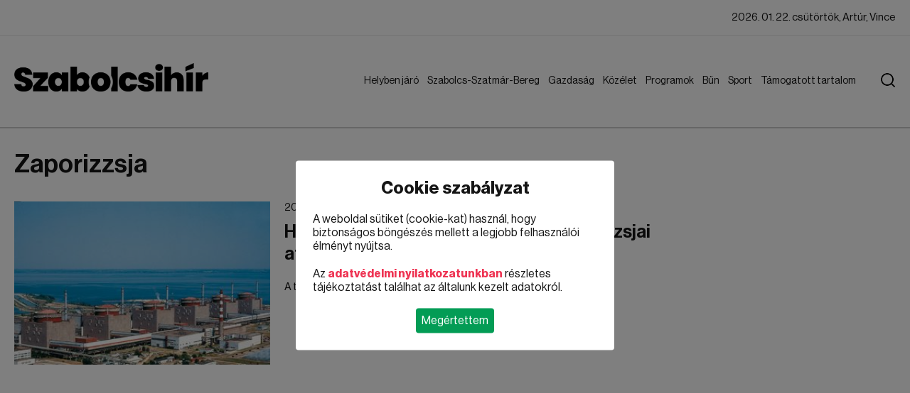

--- FILE ---
content_type: text/html; charset=utf-8
request_url: https://www.google.com/recaptcha/api2/aframe
body_size: 267
content:
<!DOCTYPE HTML><html><head><meta http-equiv="content-type" content="text/html; charset=UTF-8"></head><body><script nonce="gElPmxblKhfgRw-r8rWWIQ">/** Anti-fraud and anti-abuse applications only. See google.com/recaptcha */ try{var clients={'sodar':'https://pagead2.googlesyndication.com/pagead/sodar?'};window.addEventListener("message",function(a){try{if(a.source===window.parent){var b=JSON.parse(a.data);var c=clients[b['id']];if(c){var d=document.createElement('img');d.src=c+b['params']+'&rc='+(localStorage.getItem("rc::a")?sessionStorage.getItem("rc::b"):"");window.document.body.appendChild(d);sessionStorage.setItem("rc::e",parseInt(sessionStorage.getItem("rc::e")||0)+1);localStorage.setItem("rc::h",'1769065944970');}}}catch(b){}});window.parent.postMessage("_grecaptcha_ready", "*");}catch(b){}</script></body></html>

--- FILE ---
content_type: application/javascript; charset=UTF-8
request_url: https://szabolcsihir.hu/main.f9e8e3d885bb1493.js
body_size: 94920
content:
"use strict";
(self["webpackChunkcivishir"] = self["webpackChunkcivishir"] || []).push([["main"],{

/***/ 1491:
/*!********************************!*\
  !*** ./src/app/api.service.ts ***!
  \********************************/
/***/ ((__unused_webpack_module, __webpack_exports__, __webpack_require__) => {

__webpack_require__.r(__webpack_exports__);
/* harmony export */ __webpack_require__.d(__webpack_exports__, {
/* harmony export */   "ApiService": () => (/* binding */ ApiService)
/* harmony export */ });
/* harmony import */ var _angular_common_http__WEBPACK_IMPORTED_MODULE_1__ = __webpack_require__(/*! @angular/common/http */ 8784);
/* harmony import */ var _angular_core__WEBPACK_IMPORTED_MODULE_2__ = __webpack_require__(/*! @angular/core */ 3184);
/* harmony import */ var _services_base_api_serive__WEBPACK_IMPORTED_MODULE_0__ = __webpack_require__(/*! ./services/base.api.serive */ 5561);



class ApiService {
    constructor(apiService) {
        this.apiService = apiService;
    }
    get apiBaseUrl() {
        return this.apiService.apiBaseUrl;
    }
    setApiBaseUrl(apiBaseUrl) {
        this.apiService.apiBaseUrl = apiBaseUrl;
    }
    init(host) {
        let httpParams = new _angular_common_http__WEBPACK_IMPORTED_MODULE_1__.HttpParams();
        httpParams = httpParams.append('host', host);
        return this.apiService.getWithHttpParams('init', httpParams);
    }
    readConfig() {
        return this.apiService.get('#assets/config.json');
    }
    getHome(previewGuid = null) {
        let httpParams = new _angular_common_http__WEBPACK_IMPORTED_MODULE_1__.HttpParams();
        if (previewGuid !== null) {
            httpParams = httpParams.append('preview', previewGuid);
        }
        return this.apiService.getWithHttpParams('home', httpParams);
    }
    getNewsDetail(slug, previewGuid = null) {
        let httpParams = new _angular_common_http__WEBPACK_IMPORTED_MODULE_1__.HttpParams();
        if (previewGuid !== null) {
            httpParams = httpParams.append('previewguid', previewGuid);
        }
        return this.apiService.getWithHttpParams('news/' + slug, httpParams);
    }
    getNews(getNewsRequest) {
        let httpParams = new _angular_common_http__WEBPACK_IMPORTED_MODULE_1__.HttpParams();
        httpParams = httpParams.append('request', JSON.stringify(getNewsRequest));
        return this.apiService.getWithHttpParams('news', httpParams);
    }
    getAds(ids) {
        let httpParams = new _angular_common_http__WEBPACK_IMPORTED_MODULE_1__.HttpParams();
        httpParams = httpParams.append('ids', ids.join(','));
        return this.apiService.getWithHttpParams('ads', httpParams);
    }
    adsClick(id) {
        return this.apiService.patch('ads/' + id, {});
    }
    getCiviscafe() {
        return this.apiService.get('civiscafe');
    }
    answer(votingId, answerId) {
        return this.apiService.post('vote/' + votingId + '/' + answerId, {});
    }
}
ApiService.ɵfac = function ApiService_Factory(t) { return new (t || ApiService)(_angular_core__WEBPACK_IMPORTED_MODULE_2__["ɵɵinject"](_services_base_api_serive__WEBPACK_IMPORTED_MODULE_0__.BaseApiService)); };
ApiService.ɵprov = /*@__PURE__*/ _angular_core__WEBPACK_IMPORTED_MODULE_2__["ɵɵdefineInjectable"]({ token: ApiService, factory: ApiService.ɵfac, providedIn: 'root' });


/***/ }),

/***/ 158:
/*!***************************************!*\
  !*** ./src/app/app-routing.module.ts ***!
  \***************************************/
/***/ ((__unused_webpack_module, __webpack_exports__, __webpack_require__) => {

__webpack_require__.r(__webpack_exports__);
/* harmony export */ __webpack_require__.d(__webpack_exports__, {
/* harmony export */   "AppRoutingModule": () => (/* binding */ AppRoutingModule)
/* harmony export */ });
/* harmony import */ var _angular_router__WEBPACK_IMPORTED_MODULE_8__ = __webpack_require__(/*! @angular/router */ 2816);
/* harmony import */ var _components_civiscafe_civiscafe_component__WEBPACK_IMPORTED_MODULE_0__ = __webpack_require__(/*! ./components/civiscafe/civiscafe.component */ 9785);
/* harmony import */ var _components_home_home_component__WEBPACK_IMPORTED_MODULE_1__ = __webpack_require__(/*! ./components/home/home.component */ 8263);
/* harmony import */ var _components_impressum_impressum_component__WEBPACK_IMPORTED_MODULE_2__ = __webpack_require__(/*! ./components/impressum/impressum.component */ 2197);
/* harmony import */ var _components_newsdetail_newsdetail_component__WEBPACK_IMPORTED_MODULE_3__ = __webpack_require__(/*! ./components/newsdetail/newsdetail.component */ 2015);
/* harmony import */ var _components_search_search_component__WEBPACK_IMPORTED_MODULE_4__ = __webpack_require__(/*! ./components/search/search.component */ 9055);
/* harmony import */ var _components_tag_tag_component__WEBPACK_IMPORTED_MODULE_5__ = __webpack_require__(/*! ./components/tag/tag.component */ 455);
/* harmony import */ var _resolvers__WEBPACK_IMPORTED_MODULE_6__ = __webpack_require__(/*! ./resolvers */ 9136);
/* harmony import */ var _angular_core__WEBPACK_IMPORTED_MODULE_7__ = __webpack_require__(/*! @angular/core */ 3184);










const routes = [
    { path: '', component: _components_home_home_component__WEBPACK_IMPORTED_MODULE_1__.HomeComponent, resolve: { getHomeResponse: _resolvers__WEBPACK_IMPORTED_MODULE_6__.HomeResolve }, runGuardsAndResolvers: 'always' },
    { path: 'hir/:slug', component: _components_newsdetail_newsdetail_component__WEBPACK_IMPORTED_MODULE_3__.NewsdetailComponent, resolve: { newsDetail: _resolvers__WEBPACK_IMPORTED_MODULE_6__.NewsDetailResolve, ads: _resolvers__WEBPACK_IMPORTED_MODULE_6__.NewsDetailsAdsResolve }, runGuardsAndResolvers: 'always' },
    { path: 'cimke/:tag', component: _components_tag_tag_component__WEBPACK_IMPORTED_MODULE_5__.TagComponent, resolve: { news: _resolvers__WEBPACK_IMPORTED_MODULE_6__.TagNewsResolve } },
    { path: 'civiscafe', component: _components_civiscafe_civiscafe_component__WEBPACK_IMPORTED_MODULE_0__.CiviscafeComponent, resolve: { getCiviscafe: _resolvers__WEBPACK_IMPORTED_MODULE_6__.CivisCafeResolve } },
    { path: 'kereses/:query', component: _components_search_search_component__WEBPACK_IMPORTED_MODULE_4__.SearchComponent, resolve: { news: _resolvers__WEBPACK_IMPORTED_MODULE_6__.SearchNewsResolve } },
    { path: 'impresszum', component: _components_impressum_impressum_component__WEBPACK_IMPORTED_MODULE_2__.ImpressumComponent }
];
class AppRoutingModule {
}
AppRoutingModule.ɵfac = function AppRoutingModule_Factory(t) { return new (t || AppRoutingModule)(); };
AppRoutingModule.ɵmod = /*@__PURE__*/ _angular_core__WEBPACK_IMPORTED_MODULE_7__["ɵɵdefineNgModule"]({ type: AppRoutingModule });
AppRoutingModule.ɵinj = /*@__PURE__*/ _angular_core__WEBPACK_IMPORTED_MODULE_7__["ɵɵdefineInjector"]({ imports: [[_angular_router__WEBPACK_IMPORTED_MODULE_8__.RouterModule.forRoot(routes, {
                onSameUrlNavigation: 'reload',
                scrollPositionRestoration: 'enabled'
            })], _angular_router__WEBPACK_IMPORTED_MODULE_8__.RouterModule] });
(function () { (typeof ngJitMode === "undefined" || ngJitMode) && _angular_core__WEBPACK_IMPORTED_MODULE_7__["ɵɵsetNgModuleScope"](AppRoutingModule, { imports: [_angular_router__WEBPACK_IMPORTED_MODULE_8__.RouterModule], exports: [_angular_router__WEBPACK_IMPORTED_MODULE_8__.RouterModule] }); })();


/***/ }),

/***/ 5041:
/*!**********************************!*\
  !*** ./src/app/app.component.ts ***!
  \**********************************/
/***/ ((__unused_webpack_module, __webpack_exports__, __webpack_require__) => {

__webpack_require__.r(__webpack_exports__);
/* harmony export */ __webpack_require__.d(__webpack_exports__, {
/* harmony export */   "AppComponent": () => (/* binding */ AppComponent)
/* harmony export */ });
/* harmony import */ var _angular_common__WEBPACK_IMPORTED_MODULE_9__ = __webpack_require__(/*! @angular/common */ 6362);
/* harmony import */ var _angular_core__WEBPACK_IMPORTED_MODULE_7__ = __webpack_require__(/*! @angular/core */ 3184);
/* harmony import */ var rxjs__WEBPACK_IMPORTED_MODULE_8__ = __webpack_require__(/*! rxjs */ 5398);
/* harmony import */ var _tokens__WEBPACK_IMPORTED_MODULE_0__ = __webpack_require__(/*! ./tokens */ 7218);
/* harmony import */ var _services_message_service__WEBPACK_IMPORTED_MODULE_1__ = __webpack_require__(/*! ./services/message.service */ 2684);
/* harmony import */ var ngx_cookie_service__WEBPACK_IMPORTED_MODULE_10__ = __webpack_require__(/*! ngx-cookie-service */ 185);
/* harmony import */ var _init_service__WEBPACK_IMPORTED_MODULE_2__ = __webpack_require__(/*! ./init.service */ 273);
/* harmony import */ var _components_header_header_component__WEBPACK_IMPORTED_MODULE_3__ = __webpack_require__(/*! ./components/header/header.component */ 3646);
/* harmony import */ var _angular_router__WEBPACK_IMPORTED_MODULE_11__ = __webpack_require__(/*! @angular/router */ 2816);
/* harmony import */ var _components_elements_ads_ads_component__WEBPACK_IMPORTED_MODULE_4__ = __webpack_require__(/*! ./components/elements/ads/ads.component */ 5200);
/* harmony import */ var _components_footer_footer_component__WEBPACK_IMPORTED_MODULE_5__ = __webpack_require__(/*! ./components/footer/footer.component */ 4662);
/* harmony import */ var _pipes_safehtml_pipe__WEBPACK_IMPORTED_MODULE_6__ = __webpack_require__(/*! ./pipes/safehtml.pipe */ 1396);














const _c0 = function (a0) { return { "animation": a0 }; };
function AppComponent_div_3_Template(rf, ctx) { if (rf & 1) {
    const _r4 = _angular_core__WEBPACK_IMPORTED_MODULE_7__["ɵɵgetCurrentView"]();
    _angular_core__WEBPACK_IMPORTED_MODULE_7__["ɵɵelementStart"](0, "div", 4)(1, "div", 5)(2, "div", 6);
    _angular_core__WEBPACK_IMPORTED_MODULE_7__["ɵɵlistener"]("click", function AppComponent_div_3_Template_div_click_2_listener() { _angular_core__WEBPACK_IMPORTED_MODULE_7__["ɵɵrestoreView"](_r4); const ctx_r3 = _angular_core__WEBPACK_IMPORTED_MODULE_7__["ɵɵnextContext"](); return ctx_r3.hideFloatingAd(); });
    _angular_core__WEBPACK_IMPORTED_MODULE_7__["ɵɵtext"](3, "X Bez\u00E1r\u00E1s");
    _angular_core__WEBPACK_IMPORTED_MODULE_7__["ɵɵelementEnd"]();
    _angular_core__WEBPACK_IMPORTED_MODULE_7__["ɵɵelement"](4, "app-ads", 7);
    _angular_core__WEBPACK_IMPORTED_MODULE_7__["ɵɵelementEnd"]()();
} if (rf & 2) {
    const ctx_r0 = _angular_core__WEBPACK_IMPORTED_MODULE_7__["ɵɵnextContext"]();
    _angular_core__WEBPACK_IMPORTED_MODULE_7__["ɵɵadvance"](1);
    _angular_core__WEBPACK_IMPORTED_MODULE_7__["ɵɵproperty"]("ngStyle", _angular_core__WEBPACK_IMPORTED_MODULE_7__["ɵɵpureFunction1"](2, _c0, ctx_r0.getFloatingAdAnimation() + " 0.8s cubic-bezier(0.61, 1, 0.88, 1)"));
    _angular_core__WEBPACK_IMPORTED_MODULE_7__["ɵɵadvance"](3);
    _angular_core__WEBPACK_IMPORTED_MODULE_7__["ɵɵproperty"]("ads", ctx_r0.floatingAds);
} }
function AppComponent_div_5_Template(rf, ctx) { if (rf & 1) {
    const _r6 = _angular_core__WEBPACK_IMPORTED_MODULE_7__["ɵɵgetCurrentView"]();
    _angular_core__WEBPACK_IMPORTED_MODULE_7__["ɵɵelementStart"](0, "div", 8)(1, "div", 9);
    _angular_core__WEBPACK_IMPORTED_MODULE_7__["ɵɵlistener"]("click", function AppComponent_div_5_Template_div_click_1_listener() { _angular_core__WEBPACK_IMPORTED_MODULE_7__["ɵɵrestoreView"](_r6); const ctx_r5 = _angular_core__WEBPACK_IMPORTED_MODULE_7__["ɵɵnextContext"](); return ctx_r5.closeMessage(); });
    _angular_core__WEBPACK_IMPORTED_MODULE_7__["ɵɵtext"](2, "x");
    _angular_core__WEBPACK_IMPORTED_MODULE_7__["ɵɵelementEnd"]();
    _angular_core__WEBPACK_IMPORTED_MODULE_7__["ɵɵelementStart"](3, "div", 10);
    _angular_core__WEBPACK_IMPORTED_MODULE_7__["ɵɵtext"](4);
    _angular_core__WEBPACK_IMPORTED_MODULE_7__["ɵɵelementEnd"]();
    _angular_core__WEBPACK_IMPORTED_MODULE_7__["ɵɵelement"](5, "div", 11);
    _angular_core__WEBPACK_IMPORTED_MODULE_7__["ɵɵpipe"](6, "safehtml");
    _angular_core__WEBPACK_IMPORTED_MODULE_7__["ɵɵelementEnd"]();
} if (rf & 2) {
    const ctx_r1 = _angular_core__WEBPACK_IMPORTED_MODULE_7__["ɵɵnextContext"]();
    _angular_core__WEBPACK_IMPORTED_MODULE_7__["ɵɵadvance"](4);
    _angular_core__WEBPACK_IMPORTED_MODULE_7__["ɵɵtextInterpolate"](ctx_r1.message.title);
    _angular_core__WEBPACK_IMPORTED_MODULE_7__["ɵɵadvance"](1);
    _angular_core__WEBPACK_IMPORTED_MODULE_7__["ɵɵproperty"]("innerHTML", _angular_core__WEBPACK_IMPORTED_MODULE_7__["ɵɵpipeBind1"](6, 2, ctx_r1.message.text), _angular_core__WEBPACK_IMPORTED_MODULE_7__["ɵɵsanitizeHtml"]);
} }
const _c1 = function (a0) { return { "active": a0 }; };
function AppComponent_div_6_Template(rf, ctx) { if (rf & 1) {
    const _r8 = _angular_core__WEBPACK_IMPORTED_MODULE_7__["ɵɵgetCurrentView"]();
    _angular_core__WEBPACK_IMPORTED_MODULE_7__["ɵɵelementStart"](0, "div", 12)(1, "div", 13)(2, "div", 14);
    _angular_core__WEBPACK_IMPORTED_MODULE_7__["ɵɵtext"](3, "Cookie szab\u00E1lyzat");
    _angular_core__WEBPACK_IMPORTED_MODULE_7__["ɵɵelementEnd"]();
    _angular_core__WEBPACK_IMPORTED_MODULE_7__["ɵɵelementStart"](4, "div", 15);
    _angular_core__WEBPACK_IMPORTED_MODULE_7__["ɵɵtext"](5, "A weboldal s\u00FCtiket (cookie-kat) haszn\u00E1l, hogy biztons\u00E1gos b\u00F6ng\u00E9sz\u00E9s mellett a legjobb felhaszn\u00E1l\u00F3i \u00E9lm\u00E9nyt ny\u00FAjtsa.");
    _angular_core__WEBPACK_IMPORTED_MODULE_7__["ɵɵelementEnd"]();
    _angular_core__WEBPACK_IMPORTED_MODULE_7__["ɵɵelementStart"](6, "div", 15);
    _angular_core__WEBPACK_IMPORTED_MODULE_7__["ɵɵtext"](7, "Az ");
    _angular_core__WEBPACK_IMPORTED_MODULE_7__["ɵɵelementStart"](8, "a", 16);
    _angular_core__WEBPACK_IMPORTED_MODULE_7__["ɵɵtext"](9, "adatv\u00E9delmi nyilatkozatunkban");
    _angular_core__WEBPACK_IMPORTED_MODULE_7__["ɵɵelementEnd"]();
    _angular_core__WEBPACK_IMPORTED_MODULE_7__["ɵɵtext"](10, " r\u00E9szletes t\u00E1j\u00E9koztat\u00E1st tal\u00E1lhat az \u00E1ltalunk kezelt adatokr\u00F3l.");
    _angular_core__WEBPACK_IMPORTED_MODULE_7__["ɵɵelementEnd"]();
    _angular_core__WEBPACK_IMPORTED_MODULE_7__["ɵɵelementStart"](11, "div", 17)(12, "span", 18);
    _angular_core__WEBPACK_IMPORTED_MODULE_7__["ɵɵlistener"]("click", function AppComponent_div_6_Template_span_click_12_listener() { _angular_core__WEBPACK_IMPORTED_MODULE_7__["ɵɵrestoreView"](_r8); const ctx_r7 = _angular_core__WEBPACK_IMPORTED_MODULE_7__["ɵɵnextContext"](); return ctx_r7.hideCookiePolicy(); });
    _angular_core__WEBPACK_IMPORTED_MODULE_7__["ɵɵtext"](13, "Meg\u00E9rtettem");
    _angular_core__WEBPACK_IMPORTED_MODULE_7__["ɵɵelementEnd"]()()()();
} if (rf & 2) {
    const ctx_r2 = _angular_core__WEBPACK_IMPORTED_MODULE_7__["ɵɵnextContext"]();
    _angular_core__WEBPACK_IMPORTED_MODULE_7__["ɵɵproperty"]("ngClass", _angular_core__WEBPACK_IMPORTED_MODULE_7__["ɵɵpureFunction1"](1, _c1, ctx_r2.cookiePolicyVisible));
} }
class AppComponent {
    constructor(messageService, cookieService, initService, platformId, document, googleAnalyticsTrackingCode, host) {
        this.messageService = messageService;
        this.cookieService = cookieService;
        this.initService = initService;
        this.platformId = platformId;
        this.document = document;
        this.googleAnalyticsTrackingCode = googleAnalyticsTrackingCode;
        this.host = host;
        this.message = null;
        this.cookiePolicyVisible = false;
        this.floatingAds = null;
        this.insertGa();
        this.insertEp();
    }
    hideCookiePolicy() {
        this.cookiePolicyVisible = false;
        this.cookieService.set('civispopupcookiepolicy', '1', 365, '/');
    }
    closeMessage() {
        this.messageService.onMessage.next(null);
    }
    insertGa() {
        const script = this.document.createElement('script');
        script.async = true;
        script.src = 'https://www.googletagmanager.com/gtag/js?id=' + this.googleAnalyticsTrackingCode;
        script.onload = () => {
            const innerScript = this.document.createElement('script');
            innerScript.innerHTML = `
				window.dataLayer = window.dataLayer || [];
				function gtag(){dataLayer.push(arguments);}
				gtag('js', new Date());
				gtag('config', '${this.googleAnalyticsTrackingCode}');
			`;
            this.document.head.appendChild(innerScript);
        };
        this.document.head.appendChild(script);
    }
    insertEp() {
        const script = this.document.createElement('script');
        script.async = true;
        script.src = '//ex1tp.com/js/ep/v2/ep.js';
        script.onload = () => {
            const innerScript = this.document.createElement('script');
            innerScript.innerHTML = `
				window._extpp = window._extpp || [];
				_extpp.push({prop: '${this.host}'});
			`;
            this.document.head.appendChild(innerScript);
        };
        this.document.head.appendChild(script);
    }
    initPopupAds() {
        if (this.initService.floatingAds === null) {
            return;
        }
        if (this.cookieService.check('civisfloating')) {
            return;
        }
        (0,rxjs__WEBPACK_IMPORTED_MODULE_8__.timer)((this.initService.floatingAds.delay || 0) * 1000).subscribe(() => {
            this.floatingAds = this.initService.floatingAds;
            if (this.floatingAds.duration !== null) {
                (0,rxjs__WEBPACK_IMPORTED_MODULE_8__.timer)(this.floatingAds.duration * 1000).subscribe(() => {
                    this.floatingAds = null;
                });
            }
        });
    }
    getFloatingAdAnimation() {
        if (this.floatingAds === null) {
            return 'none';
        }
        switch (this.floatingAds.animation) {
            case 'FROM_TOP': return 'fromTop';
            case 'FROM_LEFT': return 'fromLeft';
            case 'FROM_RIGHT': return 'fromRight';
            case 'FROM_BOTTOM': return 'fromBottom';
            case 'ZOOM_IN': return 'zoomIn';
        }
        return 'none';
    }
    hideFloatingAd() {
        this.floatingAds = null;
        this.cookieService.set('civisfloating', '1', 1, '/');
    }
    ngOnInit() {
        if ((0,_angular_common__WEBPACK_IMPORTED_MODULE_9__.isPlatformBrowser)(this.platformId)) {
            this.cookiePolicyVisible = !this.cookieService.check('civispopupcookiepolicy');
            if (!this.cookiePolicyVisible) {
                this.initPopupAds();
            }
        }
        this.messageService.onMessage.subscribe((message) => {
            this.message = message;
        });
    }
}
AppComponent.ɵfac = function AppComponent_Factory(t) { return new (t || AppComponent)(_angular_core__WEBPACK_IMPORTED_MODULE_7__["ɵɵdirectiveInject"](_services_message_service__WEBPACK_IMPORTED_MODULE_1__.MessageService), _angular_core__WEBPACK_IMPORTED_MODULE_7__["ɵɵdirectiveInject"](ngx_cookie_service__WEBPACK_IMPORTED_MODULE_10__.CookieService), _angular_core__WEBPACK_IMPORTED_MODULE_7__["ɵɵdirectiveInject"](_init_service__WEBPACK_IMPORTED_MODULE_2__.InitService), _angular_core__WEBPACK_IMPORTED_MODULE_7__["ɵɵdirectiveInject"](_angular_core__WEBPACK_IMPORTED_MODULE_7__.PLATFORM_ID), _angular_core__WEBPACK_IMPORTED_MODULE_7__["ɵɵdirectiveInject"](_angular_common__WEBPACK_IMPORTED_MODULE_9__.DOCUMENT), _angular_core__WEBPACK_IMPORTED_MODULE_7__["ɵɵdirectiveInject"](_tokens__WEBPACK_IMPORTED_MODULE_0__.GOOGLE_ANALYTICS_TRACKING_CODE), _angular_core__WEBPACK_IMPORTED_MODULE_7__["ɵɵdirectiveInject"](_tokens__WEBPACK_IMPORTED_MODULE_0__.HOST)); };
AppComponent.ɵcmp = /*@__PURE__*/ _angular_core__WEBPACK_IMPORTED_MODULE_7__["ɵɵdefineComponent"]({ type: AppComponent, selectors: [["app-root"]], decls: 7, vars: 3, consts: [["id", "content"], ["class", "popup-ad", 4, "ngIf"], ["id", "message", 4, "ngIf"], ["id", "cookie-policy", 3, "ngClass", 4, "ngIf"], [1, "popup-ad"], [1, "ad", 3, "ngStyle"], [1, "ad-close", 3, "click"], [3, "ads"], ["id", "message"], ["id", "message-close", 3, "click"], ["id", "message-title"], ["id", "message-text", 3, "innerHTML"], ["id", "cookie-policy", 3, "ngClass"], ["id", "cookie-policy-content"], ["id", "cookie-policy-content-title"], [1, "cookie-policy-content-data"], ["target", "_blank", "href", "assets/documents/civishir-hu-adatkezelesi-tajekoztato.pdf"], ["id", "cookie-policy-content-buttons"], [1, "cookie-policy-content-button", 3, "click"]], template: function AppComponent_Template(rf, ctx) { if (rf & 1) {
        _angular_core__WEBPACK_IMPORTED_MODULE_7__["ɵɵelement"](0, "app-header");
        _angular_core__WEBPACK_IMPORTED_MODULE_7__["ɵɵelementStart"](1, "div", 0);
        _angular_core__WEBPACK_IMPORTED_MODULE_7__["ɵɵelement"](2, "router-outlet");
        _angular_core__WEBPACK_IMPORTED_MODULE_7__["ɵɵelementEnd"]();
        _angular_core__WEBPACK_IMPORTED_MODULE_7__["ɵɵtemplate"](3, AppComponent_div_3_Template, 5, 4, "div", 1);
        _angular_core__WEBPACK_IMPORTED_MODULE_7__["ɵɵelement"](4, "app-footer");
        _angular_core__WEBPACK_IMPORTED_MODULE_7__["ɵɵtemplate"](5, AppComponent_div_5_Template, 7, 4, "div", 2);
        _angular_core__WEBPACK_IMPORTED_MODULE_7__["ɵɵtemplate"](6, AppComponent_div_6_Template, 14, 3, "div", 3);
    } if (rf & 2) {
        _angular_core__WEBPACK_IMPORTED_MODULE_7__["ɵɵadvance"](3);
        _angular_core__WEBPACK_IMPORTED_MODULE_7__["ɵɵproperty"]("ngIf", ctx.floatingAds !== null);
        _angular_core__WEBPACK_IMPORTED_MODULE_7__["ɵɵadvance"](2);
        _angular_core__WEBPACK_IMPORTED_MODULE_7__["ɵɵproperty"]("ngIf", ctx.message !== null);
        _angular_core__WEBPACK_IMPORTED_MODULE_7__["ɵɵadvance"](1);
        _angular_core__WEBPACK_IMPORTED_MODULE_7__["ɵɵproperty"]("ngIf", ctx.cookiePolicyVisible);
    } }, directives: [_components_header_header_component__WEBPACK_IMPORTED_MODULE_3__.HeaderComponent, _angular_router__WEBPACK_IMPORTED_MODULE_11__.RouterOutlet, _angular_common__WEBPACK_IMPORTED_MODULE_9__.NgIf, _angular_common__WEBPACK_IMPORTED_MODULE_9__.NgStyle, _components_elements_ads_ads_component__WEBPACK_IMPORTED_MODULE_4__.AdsComponent, _components_footer_footer_component__WEBPACK_IMPORTED_MODULE_5__.FooterComponent, _angular_common__WEBPACK_IMPORTED_MODULE_9__.NgClass], pipes: [_pipes_safehtml_pipe__WEBPACK_IMPORTED_MODULE_6__.SafeHtmlPipe], styles: ["#message[_ngcontent-%COMP%] {\n  position: fixed;\n  right: 20px;\n  bottom: 20px;\n  background: #ee3453;\n  color: #ffffff;\n  padding: 16px;\n  border-radius: 4px;\n  width: 260px;\n}\n#message[_ngcontent-%COMP%]   #message-title[_ngcontent-%COMP%] {\n  font-size: 16px;\n  font-family: \"neuehaasdisplay-bold\";\n  margin-bottom: 16px;\n}\n#message[_ngcontent-%COMP%]   #message-close[_ngcontent-%COMP%] {\n  cursor: pointer;\n  position: absolute;\n  right: 10px;\n  top: 10px;\n}\n#content[_ngcontent-%COMP%] {\n  min-height: calc(100vh - 127px - 51px);\n}\n#cookie-policy[_ngcontent-%COMP%] {\n  position: fixed;\n  z-index: 9999999999;\n  width: 100vw;\n  height: 100vh;\n  background: rgba(0, 0, 0, 0.5);\n  top: 0;\n  left: 0;\n  display: none;\n}\n#cookie-policy.active[_ngcontent-%COMP%] {\n  display: block;\n}\n#cookie-policy[_ngcontent-%COMP%]   #cookie-policy-content[_ngcontent-%COMP%] {\n  position: absolute;\n  left: 50%;\n  top: 50%;\n  transform: translate(-50%, -50%);\n  background: #ffffff;\n  border-radius: 4px;\n  padding: 24px;\n  width: 90%;\n  max-width: 400px;\n}\n#cookie-policy[_ngcontent-%COMP%]   #cookie-policy-content[_ngcontent-%COMP%]   #cookie-policy-content-title[_ngcontent-%COMP%] {\n  text-align: center;\n  font-size: 24px;\n  margin-bottom: 20px;\n  font-family: \"neuehaasdisplay-bold\";\n  font-weight: normal;\n}\n#cookie-policy[_ngcontent-%COMP%]   #cookie-policy-content[_ngcontent-%COMP%]   .cookie-policy-content-data[_ngcontent-%COMP%] {\n  margin-bottom: 20px;\n}\n#cookie-policy[_ngcontent-%COMP%]   #cookie-policy-content[_ngcontent-%COMP%]   .cookie-policy-content-data[_ngcontent-%COMP%]   a[_ngcontent-%COMP%] {\n  color: #ee3453;\n  font-family: \"neuehaasdisplay-bold\";\n  font-weight: normal;\n}\n#cookie-policy[_ngcontent-%COMP%]   #cookie-policy-content[_ngcontent-%COMP%]   #cookie-policy-content-buttons[_ngcontent-%COMP%] {\n  text-align: center;\n}\n#cookie-policy[_ngcontent-%COMP%]   #cookie-policy-content[_ngcontent-%COMP%]   #cookie-policy-content-buttons[_ngcontent-%COMP%]   .cookie-policy-content-button[_ngcontent-%COMP%] {\n  display: inline-block;\n  padding: 8px;\n  border-radius: 4px;\n  background: #039c55;\n  color: #ffffff;\n  cursor: pointer;\n}\n@keyframes fromTop {\n  0% {\n    opacity: 0;\n    transform: translate(-50%, -150vh);\n  }\n  100% {\n    opacity: 1;\n    transform: translate(-50%, -50%);\n  }\n}\n@keyframes fromBottom {\n  0% {\n    opacity: 0;\n    transform: translate(-50%, 150vh);\n  }\n  100% {\n    opacity: 1;\n    transform: translate(-50%, -50%);\n  }\n}\n@keyframes fromTop {\n  0% {\n    opacity: 0;\n    transform: translate(-50%, -150vh);\n  }\n  100% {\n    opacity: 1;\n    transform: translate(-50%, -50%);\n  }\n}\n@keyframes fromLeft {\n  0% {\n    opacity: 0;\n    transform: translate(-150vw, -50%);\n  }\n  100% {\n    opacity: 1;\n    transform: translate(-50%, -50%);\n  }\n}\n@keyframes fromRight {\n  0% {\n    opacity: 0;\n    transform: translate(150vw, -50%);\n  }\n  100% {\n    opacity: 1;\n    transform: translate(-50%, -50%);\n  }\n}\n@keyframes zoomIn {\n  0% {\n    opacity: 0;\n    transform: translate(-50%, -50%) scale(0);\n  }\n  100% {\n    opacity: 1;\n    transform: translate(-50%, -50%) scale(1);\n  }\n}\n/*# sourceMappingURL=[data-uri] */"] });


/***/ }),

/***/ 6747:
/*!*******************************!*\
  !*** ./src/app/app.module.ts ***!
  \*******************************/
/***/ ((__unused_webpack_module, __webpack_exports__, __webpack_require__) => {

__webpack_require__.r(__webpack_exports__);
/* harmony export */ __webpack_require__.d(__webpack_exports__, {
/* harmony export */   "AppModule": () => (/* binding */ AppModule)
/* harmony export */ });
/* harmony import */ var _angular_platform_browser__WEBPACK_IMPORTED_MODULE_30__ = __webpack_require__(/*! @angular/platform-browser */ 318);
/* harmony import */ var _angular_core__WEBPACK_IMPORTED_MODULE_27__ = __webpack_require__(/*! @angular/core */ 3184);
/* harmony import */ var _app_routing_module__WEBPACK_IMPORTED_MODULE_0__ = __webpack_require__(/*! ./app-routing.module */ 158);
/* harmony import */ var _app_component__WEBPACK_IMPORTED_MODULE_1__ = __webpack_require__(/*! ./app.component */ 5041);
/* harmony import */ var _components_header_header_component__WEBPACK_IMPORTED_MODULE_2__ = __webpack_require__(/*! ./components/header/header.component */ 3646);
/* harmony import */ var _components_footer_footer_component__WEBPACK_IMPORTED_MODULE_3__ = __webpack_require__(/*! ./components/footer/footer.component */ 4662);
/* harmony import */ var _components_home_home_component__WEBPACK_IMPORTED_MODULE_4__ = __webpack_require__(/*! ./components/home/home.component */ 8263);
/* harmony import */ var _components_elements_news_news_component__WEBPACK_IMPORTED_MODULE_5__ = __webpack_require__(/*! ./components/elements/news/news.component */ 2655);
/* harmony import */ var _components_elements_gallery_gallery_component__WEBPACK_IMPORTED_MODULE_6__ = __webpack_require__(/*! ./components/elements/gallery/gallery.component */ 7071);
/* harmony import */ var _init__WEBPACK_IMPORTED_MODULE_7__ = __webpack_require__(/*! ./init */ 535);
/* harmony import */ var _init_service__WEBPACK_IMPORTED_MODULE_8__ = __webpack_require__(/*! ./init.service */ 273);
/* harmony import */ var _components_elements_freshnews_freshnews_component__WEBPACK_IMPORTED_MODULE_9__ = __webpack_require__(/*! ./components/elements/freshnews/freshnews.component */ 1124);
/* harmony import */ var _angular_common_http__WEBPACK_IMPORTED_MODULE_29__ = __webpack_require__(/*! @angular/common/http */ 8784);
/* harmony import */ var _api_service__WEBPACK_IMPORTED_MODULE_10__ = __webpack_require__(/*! ./api.service */ 1491);
/* harmony import */ var _angular_router__WEBPACK_IMPORTED_MODULE_28__ = __webpack_require__(/*! @angular/router */ 2816);
/* harmony import */ var _components_topic_topic_component__WEBPACK_IMPORTED_MODULE_11__ = __webpack_require__(/*! ./components/topic/topic.component */ 6836);
/* harmony import */ var _components_newsdetail_newsdetail_component__WEBPACK_IMPORTED_MODULE_12__ = __webpack_require__(/*! ./components/newsdetail/newsdetail.component */ 2015);
/* harmony import */ var _components_elements_ads_ads_component__WEBPACK_IMPORTED_MODULE_13__ = __webpack_require__(/*! ./components/elements/ads/ads.component */ 5200);
/* harmony import */ var _pipes_safehtml_pipe__WEBPACK_IMPORTED_MODULE_14__ = __webpack_require__(/*! ./pipes/safehtml.pipe */ 1396);
/* harmony import */ var _components_tag_tag_component__WEBPACK_IMPORTED_MODULE_15__ = __webpack_require__(/*! ./components/tag/tag.component */ 455);
/* harmony import */ var _components_civiscafe_civiscafe_component__WEBPACK_IMPORTED_MODULE_16__ = __webpack_require__(/*! ./components/civiscafe/civiscafe.component */ 9785);
/* harmony import */ var _components_search_search_component__WEBPACK_IMPORTED_MODULE_17__ = __webpack_require__(/*! ./components/search/search.component */ 9055);
/* harmony import */ var _services_message_service__WEBPACK_IMPORTED_MODULE_18__ = __webpack_require__(/*! ./services/message.service */ 2684);
/* harmony import */ var _components_elements_innervote_innervote_component__WEBPACK_IMPORTED_MODULE_19__ = __webpack_require__(/*! ./components/elements/innervote/innervote.component */ 1837);
/* harmony import */ var _components_elements_innernews_innernews_component__WEBPACK_IMPORTED_MODULE_20__ = __webpack_require__(/*! ./components/elements/innernews/innernews.component */ 7008);
/* harmony import */ var lightgallery_angular_13__WEBPACK_IMPORTED_MODULE_31__ = __webpack_require__(/*! lightgallery/angular/13 */ 2598);
/* harmony import */ var _directives_scroll_directive__WEBPACK_IMPORTED_MODULE_21__ = __webpack_require__(/*! ./directives/scroll.directive */ 204);
/* harmony import */ var ngx_sharebuttons__WEBPACK_IMPORTED_MODULE_32__ = __webpack_require__(/*! ngx-sharebuttons */ 2556);
/* harmony import */ var _components_impressum_impressum_component__WEBPACK_IMPORTED_MODULE_22__ = __webpack_require__(/*! ./components/impressum/impressum.component */ 2197);
/* harmony import */ var _services_token_service__WEBPACK_IMPORTED_MODULE_23__ = __webpack_require__(/*! ./services/token.service */ 1622);
/* harmony import */ var _interceptors_error_interceptor__WEBPACK_IMPORTED_MODULE_24__ = __webpack_require__(/*! ./interceptors/error.interceptor */ 2379);
/* harmony import */ var _interceptors_token_interceptor__WEBPACK_IMPORTED_MODULE_25__ = __webpack_require__(/*! ./interceptors/token.interceptor */ 9325);
/* harmony import */ var _pipes_saferesourceurl__WEBPACK_IMPORTED_MODULE_26__ = __webpack_require__(/*! ./pipes/saferesourceurl */ 1903);



































class AppModule {
}
AppModule.ɵfac = function AppModule_Factory(t) { return new (t || AppModule)(); };
AppModule.ɵmod = /*@__PURE__*/ _angular_core__WEBPACK_IMPORTED_MODULE_27__["ɵɵdefineNgModule"]({ type: AppModule, bootstrap: [_app_component__WEBPACK_IMPORTED_MODULE_1__.AppComponent] });
AppModule.ɵinj = /*@__PURE__*/ _angular_core__WEBPACK_IMPORTED_MODULE_27__["ɵɵdefineInjector"]({ providers: [
        {
            provide: _angular_core__WEBPACK_IMPORTED_MODULE_27__.APP_INITIALIZER,
            useFactory: _init__WEBPACK_IMPORTED_MODULE_7__.init,
            deps: [_api_service__WEBPACK_IMPORTED_MODULE_10__.ApiService, _init_service__WEBPACK_IMPORTED_MODULE_8__.InitService, _angular_router__WEBPACK_IMPORTED_MODULE_28__.Router, _services_token_service__WEBPACK_IMPORTED_MODULE_23__.TokenService, _services_message_service__WEBPACK_IMPORTED_MODULE_18__.MessageService],
            multi: true
        },
        {
            provide: _angular_common_http__WEBPACK_IMPORTED_MODULE_29__.HTTP_INTERCEPTORS,
            useClass: _interceptors_token_interceptor__WEBPACK_IMPORTED_MODULE_25__.TokenInterceptor,
            deps: [_services_token_service__WEBPACK_IMPORTED_MODULE_23__.TokenService],
            multi: true
        },
        {
            provide: _angular_common_http__WEBPACK_IMPORTED_MODULE_29__.HTTP_INTERCEPTORS,
            useClass: _interceptors_error_interceptor__WEBPACK_IMPORTED_MODULE_24__.ErrorInterceptor,
            multi: true
        }
    ], imports: [[
            _angular_platform_browser__WEBPACK_IMPORTED_MODULE_30__.BrowserModule.withServerTransition({ appId: 'serverApp' }),
            _app_routing_module__WEBPACK_IMPORTED_MODULE_0__.AppRoutingModule,
            _angular_common_http__WEBPACK_IMPORTED_MODULE_29__.HttpClientModule,
            lightgallery_angular_13__WEBPACK_IMPORTED_MODULE_31__.LightgalleryModule,
            ngx_sharebuttons__WEBPACK_IMPORTED_MODULE_32__.ShareModule
        ]] });
(function () { (typeof ngJitMode === "undefined" || ngJitMode) && _angular_core__WEBPACK_IMPORTED_MODULE_27__["ɵɵsetNgModuleScope"](AppModule, { declarations: [_app_component__WEBPACK_IMPORTED_MODULE_1__.AppComponent,
        _components_header_header_component__WEBPACK_IMPORTED_MODULE_2__.HeaderComponent,
        _components_footer_footer_component__WEBPACK_IMPORTED_MODULE_3__.FooterComponent,
        _components_home_home_component__WEBPACK_IMPORTED_MODULE_4__.HomeComponent,
        _components_elements_news_news_component__WEBPACK_IMPORTED_MODULE_5__.NewsComponent,
        _components_elements_gallery_gallery_component__WEBPACK_IMPORTED_MODULE_6__.GalleryComponent,
        _components_elements_freshnews_freshnews_component__WEBPACK_IMPORTED_MODULE_9__.FreshnewsComponent,
        _components_topic_topic_component__WEBPACK_IMPORTED_MODULE_11__.TopicComponent,
        _components_newsdetail_newsdetail_component__WEBPACK_IMPORTED_MODULE_12__.NewsdetailComponent,
        _components_elements_ads_ads_component__WEBPACK_IMPORTED_MODULE_13__.AdsComponent,
        _pipes_safehtml_pipe__WEBPACK_IMPORTED_MODULE_14__.SafeHtmlPipe,
        _components_tag_tag_component__WEBPACK_IMPORTED_MODULE_15__.TagComponent,
        _components_civiscafe_civiscafe_component__WEBPACK_IMPORTED_MODULE_16__.CiviscafeComponent,
        _components_search_search_component__WEBPACK_IMPORTED_MODULE_17__.SearchComponent,
        _components_elements_innervote_innervote_component__WEBPACK_IMPORTED_MODULE_19__.InnervoteComponent,
        _components_elements_innernews_innernews_component__WEBPACK_IMPORTED_MODULE_20__.InnernewsComponent,
        _directives_scroll_directive__WEBPACK_IMPORTED_MODULE_21__.ScrollDirective,
        _components_impressum_impressum_component__WEBPACK_IMPORTED_MODULE_22__.ImpressumComponent,
        _pipes_saferesourceurl__WEBPACK_IMPORTED_MODULE_26__.SafeResourceUrlPipe], imports: [_angular_platform_browser__WEBPACK_IMPORTED_MODULE_30__.BrowserModule, _app_routing_module__WEBPACK_IMPORTED_MODULE_0__.AppRoutingModule,
        _angular_common_http__WEBPACK_IMPORTED_MODULE_29__.HttpClientModule,
        lightgallery_angular_13__WEBPACK_IMPORTED_MODULE_31__.LightgalleryModule,
        ngx_sharebuttons__WEBPACK_IMPORTED_MODULE_32__.ShareModule] }); })();


/***/ }),

/***/ 9785:
/*!*************************************************************!*\
  !*** ./src/app/components/civiscafe/civiscafe.component.ts ***!
  \*************************************************************/
/***/ ((__unused_webpack_module, __webpack_exports__, __webpack_require__) => {

__webpack_require__.r(__webpack_exports__);
/* harmony export */ __webpack_require__.d(__webpack_exports__, {
/* harmony export */   "CiviscafeComponent": () => (/* binding */ CiviscafeComponent)
/* harmony export */ });
/* harmony import */ var _angular_core__WEBPACK_IMPORTED_MODULE_0__ = __webpack_require__(/*! @angular/core */ 3184);

class CiviscafeComponent {
    constructor() { }
    ngOnInit() {
    }
}
CiviscafeComponent.ɵfac = function CiviscafeComponent_Factory(t) { return new (t || CiviscafeComponent)(); };
CiviscafeComponent.ɵcmp = /*@__PURE__*/ _angular_core__WEBPACK_IMPORTED_MODULE_0__["ɵɵdefineComponent"]({ type: CiviscafeComponent, selectors: [["app-civiscafe"]], decls: 2, vars: 0, template: function CiviscafeComponent_Template(rf, ctx) { if (rf & 1) {
        _angular_core__WEBPACK_IMPORTED_MODULE_0__["ɵɵelementStart"](0, "p");
        _angular_core__WEBPACK_IMPORTED_MODULE_0__["ɵɵtext"](1, "civiscafe works!");
        _angular_core__WEBPACK_IMPORTED_MODULE_0__["ɵɵelementEnd"]();
    } }, styles: ["\n/*# sourceMappingURL=[data-uri] */"] });


/***/ }),

/***/ 5200:
/*!**********************************************************!*\
  !*** ./src/app/components/elements/ads/ads.component.ts ***!
  \**********************************************************/
/***/ ((__unused_webpack_module, __webpack_exports__, __webpack_require__) => {

__webpack_require__.r(__webpack_exports__);
/* harmony export */ __webpack_require__.d(__webpack_exports__, {
/* harmony export */   "AdsComponent": () => (/* binding */ AdsComponent)
/* harmony export */ });
/* harmony import */ var _angular_common__WEBPACK_IMPORTED_MODULE_7__ = __webpack_require__(/*! @angular/common */ 6362);
/* harmony import */ var _angular_core__WEBPACK_IMPORTED_MODULE_5__ = __webpack_require__(/*! @angular/core */ 3184);
/* harmony import */ var rxjs__WEBPACK_IMPORTED_MODULE_8__ = __webpack_require__(/*! rxjs */ 5398);
/* harmony import */ var rxjs_operators__WEBPACK_IMPORTED_MODULE_6__ = __webpack_require__(/*! rxjs/operators */ 5921);
/* harmony import */ var src_app_consts__WEBPACK_IMPORTED_MODULE_0__ = __webpack_require__(/*! src/app/consts */ 3663);
/* harmony import */ var src_app_interfaces__WEBPACK_IMPORTED_MODULE_1__ = __webpack_require__(/*! src/app/interfaces */ 3780);
/* harmony import */ var _unsubscribe_component__WEBPACK_IMPORTED_MODULE_2__ = __webpack_require__(/*! ../../unsubscribe.component */ 469);
/* harmony import */ var src_app_api_service__WEBPACK_IMPORTED_MODULE_3__ = __webpack_require__(/*! src/app/api.service */ 1491);
/* harmony import */ var _pipes_saferesourceurl__WEBPACK_IMPORTED_MODULE_4__ = __webpack_require__(/*! ../../../pipes/saferesourceurl */ 1903);











const _c0 = ["adholder"];
const _c1 = function (a0) { return { "width": a0 }; };
function AdsComponent_ng_container_0_Template(rf, ctx) { if (rf & 1) {
    const _r5 = _angular_core__WEBPACK_IMPORTED_MODULE_5__["ɵɵgetCurrentView"]();
    _angular_core__WEBPACK_IMPORTED_MODULE_5__["ɵɵelementContainerStart"](0);
    _angular_core__WEBPACK_IMPORTED_MODULE_5__["ɵɵelementStart"](1, "div", 1);
    _angular_core__WEBPACK_IMPORTED_MODULE_5__["ɵɵtext"](2, "Hirdet\u00E9s");
    _angular_core__WEBPACK_IMPORTED_MODULE_5__["ɵɵelementEnd"]();
    _angular_core__WEBPACK_IMPORTED_MODULE_5__["ɵɵelementStart"](3, "div", 2)(4, "a", 3);
    _angular_core__WEBPACK_IMPORTED_MODULE_5__["ɵɵlistener"]("click", function AdsComponent_ng_container_0_Template_a_click_4_listener() { _angular_core__WEBPACK_IMPORTED_MODULE_5__["ɵɵrestoreView"](_r5); const ctx_r4 = _angular_core__WEBPACK_IMPORTED_MODULE_5__["ɵɵnextContext"](); return ctx_r4.adsClick(); });
    _angular_core__WEBPACK_IMPORTED_MODULE_5__["ɵɵelement"](5, "img", 4);
    _angular_core__WEBPACK_IMPORTED_MODULE_5__["ɵɵelementEnd"]()();
    _angular_core__WEBPACK_IMPORTED_MODULE_5__["ɵɵelementContainerEnd"]();
} if (rf & 2) {
    const ctx_r0 = _angular_core__WEBPACK_IMPORTED_MODULE_5__["ɵɵnextContext"]();
    _angular_core__WEBPACK_IMPORTED_MODULE_5__["ɵɵadvance"](4);
    _angular_core__WEBPACK_IMPORTED_MODULE_5__["ɵɵproperty"]("href", ctx_r0.ads.url, _angular_core__WEBPACK_IMPORTED_MODULE_5__["ɵɵsanitizeUrl"])("title", "Hirdet\u00E9s");
    _angular_core__WEBPACK_IMPORTED_MODULE_5__["ɵɵadvance"](1);
    _angular_core__WEBPACK_IMPORTED_MODULE_5__["ɵɵproperty"]("src", ctx_r0.url, _angular_core__WEBPACK_IMPORTED_MODULE_5__["ɵɵsanitizeUrl"])("alt", "Hirdet\u00E9s")("ngStyle", _angular_core__WEBPACK_IMPORTED_MODULE_5__["ɵɵpureFunction1"](5, _c1, ctx_r0.width));
} }
function AdsComponent_ng_container_1_Template(rf, ctx) { if (rf & 1) {
    const _r7 = _angular_core__WEBPACK_IMPORTED_MODULE_5__["ɵɵgetCurrentView"]();
    _angular_core__WEBPACK_IMPORTED_MODULE_5__["ɵɵelementContainerStart"](0);
    _angular_core__WEBPACK_IMPORTED_MODULE_5__["ɵɵelementStart"](1, "div", 1);
    _angular_core__WEBPACK_IMPORTED_MODULE_5__["ɵɵtext"](2, "Hirdet\u00E9s");
    _angular_core__WEBPACK_IMPORTED_MODULE_5__["ɵɵelementEnd"]();
    _angular_core__WEBPACK_IMPORTED_MODULE_5__["ɵɵelementStart"](3, "div", 2)(4, "a", 3);
    _angular_core__WEBPACK_IMPORTED_MODULE_5__["ɵɵlistener"]("click", function AdsComponent_ng_container_1_Template_a_click_4_listener() { _angular_core__WEBPACK_IMPORTED_MODULE_5__["ɵɵrestoreView"](_r7); const ctx_r6 = _angular_core__WEBPACK_IMPORTED_MODULE_5__["ɵɵnextContext"](); return ctx_r6.adsClick(); });
    _angular_core__WEBPACK_IMPORTED_MODULE_5__["ɵɵelement"](5, "video", 5);
    _angular_core__WEBPACK_IMPORTED_MODULE_5__["ɵɵelementEnd"]()();
    _angular_core__WEBPACK_IMPORTED_MODULE_5__["ɵɵelementContainerEnd"]();
} if (rf & 2) {
    const ctx_r1 = _angular_core__WEBPACK_IMPORTED_MODULE_5__["ɵɵnextContext"]();
    _angular_core__WEBPACK_IMPORTED_MODULE_5__["ɵɵadvance"](4);
    _angular_core__WEBPACK_IMPORTED_MODULE_5__["ɵɵproperty"]("href", ctx_r1.ads.url, _angular_core__WEBPACK_IMPORTED_MODULE_5__["ɵɵsanitizeUrl"])("title", "Hirdet\u00E9s");
    _angular_core__WEBPACK_IMPORTED_MODULE_5__["ɵɵadvance"](1);
    _angular_core__WEBPACK_IMPORTED_MODULE_5__["ɵɵproperty"]("src", ctx_r1.url, _angular_core__WEBPACK_IMPORTED_MODULE_5__["ɵɵsanitizeUrl"])("autoplay", "autoplay")("controls", true)("muted", "muted");
} }
const _c2 = function (a0) { return { "max-width.px": a0 }; };
const _c3 = function (a0, a1, a2) { return { "padding-bottom.%": a0, "max-width.px": a1, "max-height.px": a2, "margin": "0 auto" }; };
function AdsComponent_ng_container_2_Template(rf, ctx) { if (rf & 1) {
    _angular_core__WEBPACK_IMPORTED_MODULE_5__["ɵɵelementContainerStart"](0);
    _angular_core__WEBPACK_IMPORTED_MODULE_5__["ɵɵelementStart"](1, "div", 1);
    _angular_core__WEBPACK_IMPORTED_MODULE_5__["ɵɵtext"](2, "Hirdet\u00E9s");
    _angular_core__WEBPACK_IMPORTED_MODULE_5__["ɵɵelementEnd"]();
    _angular_core__WEBPACK_IMPORTED_MODULE_5__["ɵɵelementStart"](3, "div", 6)(4, "div", 7);
    _angular_core__WEBPACK_IMPORTED_MODULE_5__["ɵɵelement"](5, "iframe", 8);
    _angular_core__WEBPACK_IMPORTED_MODULE_5__["ɵɵpipe"](6, "saferesourceurl");
    _angular_core__WEBPACK_IMPORTED_MODULE_5__["ɵɵelementEnd"]()();
    _angular_core__WEBPACK_IMPORTED_MODULE_5__["ɵɵelementContainerEnd"]();
} if (rf & 2) {
    const ctx_r2 = _angular_core__WEBPACK_IMPORTED_MODULE_5__["ɵɵnextContext"]();
    _angular_core__WEBPACK_IMPORTED_MODULE_5__["ɵɵadvance"](3);
    _angular_core__WEBPACK_IMPORTED_MODULE_5__["ɵɵproperty"]("ngStyle", _angular_core__WEBPACK_IMPORTED_MODULE_5__["ɵɵpureFunction1"](7, _c2, ctx_r2.widthNumber));
    _angular_core__WEBPACK_IMPORTED_MODULE_5__["ɵɵadvance"](1);
    _angular_core__WEBPACK_IMPORTED_MODULE_5__["ɵɵproperty"]("ngStyle", _angular_core__WEBPACK_IMPORTED_MODULE_5__["ɵɵpureFunction3"](9, _c3, ctx_r2.height / ctx_r2.widthNumber * 100, ctx_r2.widthNumber, ctx_r2.height));
    _angular_core__WEBPACK_IMPORTED_MODULE_5__["ɵɵadvance"](1);
    _angular_core__WEBPACK_IMPORTED_MODULE_5__["ɵɵproperty"]("src", _angular_core__WEBPACK_IMPORTED_MODULE_5__["ɵɵpipeBind1"](6, 5, ctx_r2.ads.ftpUrl), _angular_core__WEBPACK_IMPORTED_MODULE_5__["ɵɵsanitizeResourceUrl"])("width", ctx_r2.widthNumber)("height", ctx_r2.height);
} }
function AdsComponent_div_3_Template(rf, ctx) { if (rf & 1) {
    _angular_core__WEBPACK_IMPORTED_MODULE_5__["ɵɵelementStart"](0, "div")(1, "div", 1);
    _angular_core__WEBPACK_IMPORTED_MODULE_5__["ɵɵtext"](2, "Hirdet\u00E9s");
    _angular_core__WEBPACK_IMPORTED_MODULE_5__["ɵɵelementEnd"]();
    _angular_core__WEBPACK_IMPORTED_MODULE_5__["ɵɵelement"](3, "div", 9, 10);
    _angular_core__WEBPACK_IMPORTED_MODULE_5__["ɵɵelementEnd"]();
} }
class AdsComponent extends _unsubscribe_component__WEBPACK_IMPORTED_MODULE_2__.UnsubscribeComponent {
    constructor(apiService, cdr, platformId) {
        super();
        this.apiService = apiService;
        this.cdr = cdr;
        this.platformId = platformId;
        this.AdsKind = src_app_interfaces__WEBPACK_IMPORTED_MODULE_1__.AdsKind;
        this.AdsSubKind = src_app_interfaces__WEBPACK_IMPORTED_MODULE_1__.AdsSubKind;
        this.width = 'auto';
        this.widthNumber = 0;
        this.height = 0;
        this.isMobile = src_app_consts__WEBPACK_IMPORTED_MODULE_0__.IS_MOBILE;
        this.ads = null;
        this.block = false;
        this.autoSize = false;
        this.adholder = undefined;
        this.cdr.detach();
    }
    get classes() {
        return this.block ? 'block' : '';
    }
    get url() {
        if (this.ads === null) {
            return null;
        }
        if (this.isMobile && this.ads.mobileUrl !== '') {
            return this.ads.mobileUrl;
        }
        return this.ads.desktopUrl;
    }
    adsClick() {
        this.apiService.adsClick(this.ads.adsId).pipe((0,rxjs_operators__WEBPACK_IMPORTED_MODULE_6__.takeUntil)(this.unsubscribe)).subscribe(() => {
        });
    }
    ngAfterViewInit() {
        if (this.ads !== null && (this.ads.kind === src_app_interfaces__WEBPACK_IMPORTED_MODULE_1__.AdsKind.OUTER_SOURCE || (this.ads.kind === src_app_interfaces__WEBPACK_IMPORTED_MODULE_1__.AdsKind.OWN && this.ads.subKind === src_app_interfaces__WEBPACK_IMPORTED_MODULE_1__.AdsSubKind.FTP))) {
            if ((0,_angular_common__WEBPACK_IMPORTED_MODULE_7__.isPlatformBrowser)(this.platformId)) {
                (0,rxjs__WEBPACK_IMPORTED_MODULE_8__.timer)(100).subscribe(() => {
                    if (this.adholder !== undefined) {
                        this.adholder.nativeElement.innerHTML = this.ads.code;
                        (0,rxjs__WEBPACK_IMPORTED_MODULE_8__.timer)(100).subscribe(() => {
                            if (this.adholder !== undefined) {
                                const containerWidth = this.adholder.nativeElement.getBoundingClientRect().width;
                                const iframe = this.adholder.nativeElement.querySelector('iframe');
                                if (iframe !== null) {
                                    const iframeWidth = iframe.getBoundingClientRect().width;
                                    const iframeheight = iframe.getBoundingClientRect().height;
                                    if (iframeWidth > containerWidth) {
                                        const ratio = containerWidth / iframeWidth;
                                        iframe.style.transform = 'scale(' + ratio + ')';
                                        iframe.style.transformOrigin = '0 0';
                                        this.adholder.nativeElement.style.height = (iframeheight * ratio).toString() + 'px';
                                    }
                                }
                            }
                        });
                    }
                });
            }
        }
    }
    ngOnInit() {
        const sizes = this.ads.size.toLowerCase().split('x').map((value) => parseInt(value, 10));
        this.width = this.autoSize ? 'auto' : sizes[0] + 'px';
        this.widthNumber = sizes[0];
        this.height = sizes[1];
        this.cdr.detectChanges();
    }
}
AdsComponent.ɵfac = function AdsComponent_Factory(t) { return new (t || AdsComponent)(_angular_core__WEBPACK_IMPORTED_MODULE_5__["ɵɵdirectiveInject"](src_app_api_service__WEBPACK_IMPORTED_MODULE_3__.ApiService), _angular_core__WEBPACK_IMPORTED_MODULE_5__["ɵɵdirectiveInject"](_angular_core__WEBPACK_IMPORTED_MODULE_5__.ChangeDetectorRef), _angular_core__WEBPACK_IMPORTED_MODULE_5__["ɵɵdirectiveInject"](_angular_core__WEBPACK_IMPORTED_MODULE_5__.PLATFORM_ID)); };
AdsComponent.ɵcmp = /*@__PURE__*/ _angular_core__WEBPACK_IMPORTED_MODULE_5__["ɵɵdefineComponent"]({ type: AdsComponent, selectors: [["app-ads"]], viewQuery: function AdsComponent_Query(rf, ctx) { if (rf & 1) {
        _angular_core__WEBPACK_IMPORTED_MODULE_5__["ɵɵviewQuery"](_c0, 5);
    } if (rf & 2) {
        let _t;
        _angular_core__WEBPACK_IMPORTED_MODULE_5__["ɵɵqueryRefresh"](_t = _angular_core__WEBPACK_IMPORTED_MODULE_5__["ɵɵloadQuery"]()) && (ctx.adholder = _t.first);
    } }, hostVars: 2, hostBindings: function AdsComponent_HostBindings(rf, ctx) { if (rf & 2) {
        _angular_core__WEBPACK_IMPORTED_MODULE_5__["ɵɵclassMap"](ctx.classes);
    } }, inputs: { ads: "ads", block: "block", autoSize: "autoSize" }, features: [_angular_core__WEBPACK_IMPORTED_MODULE_5__["ɵɵInheritDefinitionFeature"]], decls: 4, vars: 4, consts: [[4, "ngIf"], [1, "ads-name-title"], [1, "ads-container"], ["target", "_blank", 1, "ads-container-url", 3, "href", "title", "click"], [1, "ads-image", 3, "src", "alt", "ngStyle"], ["webkit-playsinline", "", "playsinline", "", "loop", "", 1, "ads-video", 3, "src", "autoplay", "controls", "muted"], [1, "iframe-wrapper-outer", 3, "ngStyle"], [1, "iframe-wrapper", 3, "ngStyle"], [3, "src", "width", "height"], [1, "outer-ad"], ["adholder", ""]], template: function AdsComponent_Template(rf, ctx) { if (rf & 1) {
        _angular_core__WEBPACK_IMPORTED_MODULE_5__["ɵɵtemplate"](0, AdsComponent_ng_container_0_Template, 6, 7, "ng-container", 0);
        _angular_core__WEBPACK_IMPORTED_MODULE_5__["ɵɵtemplate"](1, AdsComponent_ng_container_1_Template, 6, 6, "ng-container", 0);
        _angular_core__WEBPACK_IMPORTED_MODULE_5__["ɵɵtemplate"](2, AdsComponent_ng_container_2_Template, 7, 13, "ng-container", 0);
        _angular_core__WEBPACK_IMPORTED_MODULE_5__["ɵɵtemplate"](3, AdsComponent_div_3_Template, 5, 0, "div", 0);
    } if (rf & 2) {
        _angular_core__WEBPACK_IMPORTED_MODULE_5__["ɵɵproperty"]("ngIf", ctx.ads.kind === ctx.AdsKind.OWN && ctx.ads.subKind === ctx.AdsSubKind.IMAGE);
        _angular_core__WEBPACK_IMPORTED_MODULE_5__["ɵɵadvance"](1);
        _angular_core__WEBPACK_IMPORTED_MODULE_5__["ɵɵproperty"]("ngIf", ctx.ads.kind === ctx.AdsKind.OWN && ctx.ads.subKind === ctx.AdsSubKind.VIDEO);
        _angular_core__WEBPACK_IMPORTED_MODULE_5__["ɵɵadvance"](1);
        _angular_core__WEBPACK_IMPORTED_MODULE_5__["ɵɵproperty"]("ngIf", ctx.ads.kind === ctx.AdsKind.OWN && ctx.ads.subKind === ctx.AdsSubKind.FTP);
        _angular_core__WEBPACK_IMPORTED_MODULE_5__["ɵɵadvance"](1);
        _angular_core__WEBPACK_IMPORTED_MODULE_5__["ɵɵproperty"]("ngIf", ctx.ads.kind === ctx.AdsKind.OUTER_SOURCE);
    } }, directives: [_angular_common__WEBPACK_IMPORTED_MODULE_7__.NgIf, _angular_common__WEBPACK_IMPORTED_MODULE_7__.NgStyle], pipes: [_pipes_saferesourceurl__WEBPACK_IMPORTED_MODULE_4__.SafeResourceUrlPipe], styles: ["[_nghost-%COMP%] {\n  display: block;\n  overflow: hidden;\n  background: #ffffff;\n  max-width: 80vw;\n  max-height: 80vh;\n}\n.block[_nghost-%COMP%] {\n  width: 100%;\n  max-width: none;\n  max-height: none;\n}\n.iframe-wrapper-outer[_ngcontent-%COMP%] {\n  margin: 0 auto;\n}\n.iframe-wrapper-outer[_ngcontent-%COMP%]   .iframe-wrapper[_ngcontent-%COMP%] {\n  position: relative;\n  overflow: hidden;\n}\n.iframe-wrapper-outer[_ngcontent-%COMP%]   .iframe-wrapper[_ngcontent-%COMP%]   iframe[_ngcontent-%COMP%] {\n  display: block;\n  position: absolute;\n  width: 100%;\n  height: 100%;\n  left: 0;\n  top: 0;\n}\n.ads-name-title[_ngcontent-%COMP%] {\n  text-align: center;\n  line-height: 24px;\n  font-size: 15px;\n  opacity: 0.7;\n}\n.ads-container[_ngcontent-%COMP%] {\n  text-align: center;\n  font-size: 0px;\n}\n.ads-container[_ngcontent-%COMP%]   .ads-container-url[_ngcontent-%COMP%] {\n  display: inline-block;\n}\n.ads-container[_ngcontent-%COMP%]   .ads-container-url[_ngcontent-%COMP%]   .ads-image[_ngcontent-%COMP%] {\n  max-width: 80vw !important;\n  max-height: 80vh !important;\n  display: block;\n}\n.ads-container[_ngcontent-%COMP%]   .ads-container-url[_ngcontent-%COMP%]   .ads-video[_ngcontent-%COMP%] {\n  max-width: 100% !important;\n  max-height: 100% !important;\n}\niframe[_ngcontent-%COMP%] {\n  border: none;\n}\n/*# sourceMappingURL=[data-uri] */"], changeDetection: 0 });


/***/ }),

/***/ 1124:
/*!**********************************************************************!*\
  !*** ./src/app/components/elements/freshnews/freshnews.component.ts ***!
  \**********************************************************************/
/***/ ((__unused_webpack_module, __webpack_exports__, __webpack_require__) => {

__webpack_require__.r(__webpack_exports__);
/* harmony export */ __webpack_require__.d(__webpack_exports__, {
/* harmony export */   "FreshnewsComponent": () => (/* binding */ FreshnewsComponent)
/* harmony export */ });
/* harmony import */ var _angular_common__WEBPACK_IMPORTED_MODULE_1__ = __webpack_require__(/*! @angular/common */ 6362);
/* harmony import */ var _angular_core__WEBPACK_IMPORTED_MODULE_3__ = __webpack_require__(/*! @angular/core */ 3184);
/* harmony import */ var rxjs__WEBPACK_IMPORTED_MODULE_2__ = __webpack_require__(/*! rxjs */ 3491);
/* harmony import */ var src_app_init_service__WEBPACK_IMPORTED_MODULE_0__ = __webpack_require__(/*! src/app/init.service */ 273);
/* harmony import */ var _angular_router__WEBPACK_IMPORTED_MODULE_4__ = __webpack_require__(/*! @angular/router */ 2816);






const _c0 = function (a1) { return ["/hir", a1]; };
class FreshnewsComponent {
    constructor(initService, platformId) {
        this.initService = initService;
        this.platformId = platformId;
        this.latestNews = [];
        this.activeNewsIndex = 0;
        this.animation = null;
        this.latestNews = this.initService.latestNews;
        this.startAnimation();
    }
    prev() {
        this.activeNewsIndex--;
        if (this.activeNewsIndex < 0) {
            this.activeNewsIndex = this.latestNews.length - 1;
        }
    }
    next() {
        this.activeNewsIndex++;
        if (this.activeNewsIndex > this.latestNews.length - 1) {
            this.activeNewsIndex = 0;
        }
    }
    startAnimation() {
        if (this.animation !== null) {
            this.stopAnimation();
        }
        if ((0,_angular_common__WEBPACK_IMPORTED_MODULE_1__.isPlatformBrowser)(this.platformId)) {
            this.animation = (0,rxjs__WEBPACK_IMPORTED_MODULE_2__.interval)(5000).subscribe(() => {
                this.next();
            });
        }
    }
    stopAnimation() {
        if (this.animation === null) {
            return;
        }
        this.animation.unsubscribe();
        this.animation = null;
    }
    ngOnInit() {
    }
}
FreshnewsComponent.ɵfac = function FreshnewsComponent_Factory(t) { return new (t || FreshnewsComponent)(_angular_core__WEBPACK_IMPORTED_MODULE_3__["ɵɵdirectiveInject"](src_app_init_service__WEBPACK_IMPORTED_MODULE_0__.InitService), _angular_core__WEBPACK_IMPORTED_MODULE_3__["ɵɵdirectiveInject"](_angular_core__WEBPACK_IMPORTED_MODULE_3__.PLATFORM_ID)); };
FreshnewsComponent.ɵcmp = /*@__PURE__*/ _angular_core__WEBPACK_IMPORTED_MODULE_3__["ɵɵdefineComponent"]({ type: FreshnewsComponent, selectors: [["app-freshnews"]], hostBindings: function FreshnewsComponent_HostBindings(rf, ctx) { if (rf & 1) {
        _angular_core__WEBPACK_IMPORTED_MODULE_3__["ɵɵlistener"]("mouseleave", function FreshnewsComponent_mouseleave_HostBindingHandler() { return ctx.startAnimation(); })("mouseenter", function FreshnewsComponent_mouseenter_HostBindingHandler() { return ctx.stopAnimation(); });
    } }, decls: 8, vars: 5, consts: [[1, "tag"], [1, "news"], [3, "routerLink", "title"], [1, "p-ml-auto"], [1, "button", "button-prev", 3, "click"], [1, "button", "button-next", 3, "click"]], template: function FreshnewsComponent_Template(rf, ctx) { if (rf & 1) {
        _angular_core__WEBPACK_IMPORTED_MODULE_3__["ɵɵelementStart"](0, "span", 0);
        _angular_core__WEBPACK_IMPORTED_MODULE_3__["ɵɵtext"](1, "Friss h\u00EDrek");
        _angular_core__WEBPACK_IMPORTED_MODULE_3__["ɵɵelementEnd"]();
        _angular_core__WEBPACK_IMPORTED_MODULE_3__["ɵɵelementStart"](2, "div", 1)(3, "a", 2);
        _angular_core__WEBPACK_IMPORTED_MODULE_3__["ɵɵtext"](4);
        _angular_core__WEBPACK_IMPORTED_MODULE_3__["ɵɵelementEnd"]()();
        _angular_core__WEBPACK_IMPORTED_MODULE_3__["ɵɵelement"](5, "span", 3);
        _angular_core__WEBPACK_IMPORTED_MODULE_3__["ɵɵelementStart"](6, "span", 4);
        _angular_core__WEBPACK_IMPORTED_MODULE_3__["ɵɵlistener"]("click", function FreshnewsComponent_Template_span_click_6_listener() { return ctx.prev(); });
        _angular_core__WEBPACK_IMPORTED_MODULE_3__["ɵɵelementEnd"]();
        _angular_core__WEBPACK_IMPORTED_MODULE_3__["ɵɵelementStart"](7, "span", 5);
        _angular_core__WEBPACK_IMPORTED_MODULE_3__["ɵɵlistener"]("click", function FreshnewsComponent_Template_span_click_7_listener() { return ctx.next(); });
        _angular_core__WEBPACK_IMPORTED_MODULE_3__["ɵɵelementEnd"]();
    } if (rf & 2) {
        _angular_core__WEBPACK_IMPORTED_MODULE_3__["ɵɵadvance"](3);
        _angular_core__WEBPACK_IMPORTED_MODULE_3__["ɵɵproperty"]("routerLink", _angular_core__WEBPACK_IMPORTED_MODULE_3__["ɵɵpureFunction1"](3, _c0, ctx.latestNews[ctx.activeNewsIndex].slug))("title", ctx.latestNews[ctx.activeNewsIndex].title);
        _angular_core__WEBPACK_IMPORTED_MODULE_3__["ɵɵadvance"](1);
        _angular_core__WEBPACK_IMPORTED_MODULE_3__["ɵɵtextInterpolate"](ctx.latestNews[ctx.activeNewsIndex].title);
    } }, directives: [_angular_router__WEBPACK_IMPORTED_MODULE_4__.RouterLinkWithHref], styles: ["[_nghost-%COMP%] {\n  display: flex;\n}\n[_nghost-%COMP%]   .tag[_ngcontent-%COMP%] {\n  height: 32px;\n  line-height: 32px;\n  background: #242424;\n  color: #ffffff;\n  text-transform: uppercase;\n  padding: 0px 10px;\n  margin-right: 10px;\n}\n[_nghost-%COMP%]   .news[_ngcontent-%COMP%] {\n  height: 32px;\n  flex-grow: 1;\n  overflow: hidden;\n}\n[_nghost-%COMP%]   .news[_ngcontent-%COMP%]   a[_ngcontent-%COMP%] {\n  display: block;\n  line-height: 32px;\n  max-width: 100%;\n  white-space: nowrap;\n  overflow: hidden;\n  text-overflow: ellipsis;\n  font-size: 15px;\n  color: #151515;\n}\n[_nghost-%COMP%]   .ml-auto[_ngcontent-%COMP%] {\n  margin-left: auto;\n}\n[_nghost-%COMP%]   .button[_ngcontent-%COMP%] {\n  display: block;\n  width: 32px;\n  height: 32px;\n  background: #e9e9e9;\n  background-position: center center;\n  background-repeat: no-repeat;\n  margin-left: 5px;\n  cursor: pointer;\n  flex: none;\n}\n[_nghost-%COMP%]   .button.button-prev[_ngcontent-%COMP%] {\n  background-image: url(\"/assets/images/arrow-up.png\");\n  margin-left: 10px;\n}\n[_nghost-%COMP%]   .button.button-next[_ngcontent-%COMP%] {\n  background-image: url(\"/assets/images/arrow-down.png\");\n  margin-left: 10px;\n}\n/*# sourceMappingURL=[data-uri] */"] });


/***/ }),

/***/ 7071:
/*!******************************************************************!*\
  !*** ./src/app/components/elements/gallery/gallery.component.ts ***!
  \******************************************************************/
/***/ ((__unused_webpack_module, __webpack_exports__, __webpack_require__) => {

__webpack_require__.r(__webpack_exports__);
/* harmony export */ __webpack_require__.d(__webpack_exports__, {
/* harmony export */   "GalleryComponent": () => (/* binding */ GalleryComponent)
/* harmony export */ });
/* harmony import */ var _angular_core__WEBPACK_IMPORTED_MODULE_0__ = __webpack_require__(/*! @angular/core */ 3184);

class GalleryComponent {
    constructor() {
        this.news = [];
    }
}
GalleryComponent.ɵfac = function GalleryComponent_Factory(t) { return new (t || GalleryComponent)(); };
GalleryComponent.ɵcmp = /*@__PURE__*/ _angular_core__WEBPACK_IMPORTED_MODULE_0__["ɵɵdefineComponent"]({ type: GalleryComponent, selectors: [["app-gallery"]], inputs: { news: "news" }, decls: 0, vars: 0, template: function GalleryComponent_Template(rf, ctx) { }, styles: ["[_nghost-%COMP%] {\n  display: block;\n}\n[_nghost-%COMP%]   #gallery-line-top[_ngcontent-%COMP%] {\n  margin-bottom: 10px;\n}\n/*# sourceMappingURL=[data-uri] */"] });


/***/ }),

/***/ 7008:
/*!**********************************************************************!*\
  !*** ./src/app/components/elements/innernews/innernews.component.ts ***!
  \**********************************************************************/
/***/ ((__unused_webpack_module, __webpack_exports__, __webpack_require__) => {

__webpack_require__.r(__webpack_exports__);
/* harmony export */ __webpack_require__.d(__webpack_exports__, {
/* harmony export */   "InnernewsComponent": () => (/* binding */ InnernewsComponent)
/* harmony export */ });
/* harmony import */ var _angular_core__WEBPACK_IMPORTED_MODULE_0__ = __webpack_require__(/*! @angular/core */ 3184);
/* harmony import */ var _angular_router__WEBPACK_IMPORTED_MODULE_1__ = __webpack_require__(/*! @angular/router */ 2816);


const _c0 = function (a1) { return ["/hir", a1]; };
class InnernewsComponent {
    constructor(cdr) {
        this.cdr = cdr;
        this.newsItem = null;
        this.cdr.detach();
    }
    ngOnInit() {
        this.cdr.detectChanges();
    }
}
InnernewsComponent.ɵfac = function InnernewsComponent_Factory(t) { return new (t || InnernewsComponent)(_angular_core__WEBPACK_IMPORTED_MODULE_0__["ɵɵdirectiveInject"](_angular_core__WEBPACK_IMPORTED_MODULE_0__.ChangeDetectorRef)); };
InnernewsComponent.ɵcmp = /*@__PURE__*/ _angular_core__WEBPACK_IMPORTED_MODULE_0__["ɵɵdefineComponent"]({ type: InnernewsComponent, selectors: [["app-innernews"]], inputs: { newsItem: "newsItem" }, decls: 10, vars: 7, consts: [["id", "similar-news-title"], ["id", "similar-news-data", 3, "routerLink", "title"], ["id", "similar-news-data-image"], [3, "src"], ["id", "similar-news-data-holder"], ["id", "similar-news-data-title"], ["id", "similar-news-data-subtitle"]], template: function InnernewsComponent_Template(rf, ctx) { if (rf & 1) {
        _angular_core__WEBPACK_IMPORTED_MODULE_0__["ɵɵelementStart"](0, "div", 0);
        _angular_core__WEBPACK_IMPORTED_MODULE_0__["ɵɵtext"](1, "Kapcsol\u00F3d\u00F3");
        _angular_core__WEBPACK_IMPORTED_MODULE_0__["ɵɵelementEnd"]();
        _angular_core__WEBPACK_IMPORTED_MODULE_0__["ɵɵelementStart"](2, "a", 1)(3, "div", 2);
        _angular_core__WEBPACK_IMPORTED_MODULE_0__["ɵɵelement"](4, "img", 3);
        _angular_core__WEBPACK_IMPORTED_MODULE_0__["ɵɵelementEnd"]();
        _angular_core__WEBPACK_IMPORTED_MODULE_0__["ɵɵelementStart"](5, "div", 4)(6, "div", 5);
        _angular_core__WEBPACK_IMPORTED_MODULE_0__["ɵɵtext"](7);
        _angular_core__WEBPACK_IMPORTED_MODULE_0__["ɵɵelementEnd"]();
        _angular_core__WEBPACK_IMPORTED_MODULE_0__["ɵɵelementStart"](8, "div", 6);
        _angular_core__WEBPACK_IMPORTED_MODULE_0__["ɵɵtext"](9);
        _angular_core__WEBPACK_IMPORTED_MODULE_0__["ɵɵelementEnd"]()()();
    } if (rf & 2) {
        _angular_core__WEBPACK_IMPORTED_MODULE_0__["ɵɵadvance"](2);
        _angular_core__WEBPACK_IMPORTED_MODULE_0__["ɵɵproperty"]("routerLink", _angular_core__WEBPACK_IMPORTED_MODULE_0__["ɵɵpureFunction1"](5, _c0, ctx.newsItem.slug))("title", ctx.newsItem.title);
        _angular_core__WEBPACK_IMPORTED_MODULE_0__["ɵɵadvance"](2);
        _angular_core__WEBPACK_IMPORTED_MODULE_0__["ɵɵproperty"]("src", ctx.newsItem.imageUrl, _angular_core__WEBPACK_IMPORTED_MODULE_0__["ɵɵsanitizeUrl"]);
        _angular_core__WEBPACK_IMPORTED_MODULE_0__["ɵɵadvance"](3);
        _angular_core__WEBPACK_IMPORTED_MODULE_0__["ɵɵtextInterpolate"](ctx.newsItem.title);
        _angular_core__WEBPACK_IMPORTED_MODULE_0__["ɵɵadvance"](2);
        _angular_core__WEBPACK_IMPORTED_MODULE_0__["ɵɵtextInterpolate"](ctx.newsItem.subTitle);
    } }, directives: [_angular_router__WEBPACK_IMPORTED_MODULE_1__.RouterLinkWithHref], styles: ["[_nghost-%COMP%] {\n  display: block;\n  border: 2px solid #2264b7;\n  padding: 20px;\n  background: #2265b70c;\n}\n\n#similar-news-title[_ngcontent-%COMP%] {\n  font-size: 20px;\n  font-family: \"neuehaasdisplay-semibold\";\n  margin-bottom: 20px;\n}\n\n#similar-news-data[_ngcontent-%COMP%] {\n  display: flex;\n}\n\n#similar-news-data[_ngcontent-%COMP%]   #similar-news-data-image[_ngcontent-%COMP%] {\n  margin-bottom: 20px;\n  flex: 0 0 200px;\n  margin-right: 20px;\n}\n\n#similar-news-data[_ngcontent-%COMP%]   #similar-news-data-image[_ngcontent-%COMP%]   img[_ngcontent-%COMP%] {\n  width: 100%;\n}\n\n#similar-news-data[_ngcontent-%COMP%]   #similar-news-data-holder[_ngcontent-%COMP%] {\n  flex-grow: 1;\n}\n\n#similar-news-data[_ngcontent-%COMP%]   #similar-news-data-holder[_ngcontent-%COMP%]   #similar-news-data-title[_ngcontent-%COMP%] {\n  margin-bottom: 20px;\n  font-size: 20px;\n  font-family: \"neuehaasdisplay-semibold\";\n}\n\n#similar-news-data[_ngcontent-%COMP%]   #similar-news-data-holder[_ngcontent-%COMP%]   #similar-news-data-subtitle[_ngcontent-%COMP%] {\n  font-size: 16px;\n  line-height: 22px;\n}\n/*# sourceMappingURL=[data-uri] */"], changeDetection: 0 });


/***/ }),

/***/ 1837:
/*!**********************************************************************!*\
  !*** ./src/app/components/elements/innervote/innervote.component.ts ***!
  \**********************************************************************/
/***/ ((__unused_webpack_module, __webpack_exports__, __webpack_require__) => {

__webpack_require__.r(__webpack_exports__);
/* harmony export */ __webpack_require__.d(__webpack_exports__, {
/* harmony export */   "InnervoteComponent": () => (/* binding */ InnervoteComponent)
/* harmony export */ });
/* harmony import */ var _angular_core__WEBPACK_IMPORTED_MODULE_1__ = __webpack_require__(/*! @angular/core */ 3184);
/* harmony import */ var src_app_api_service__WEBPACK_IMPORTED_MODULE_0__ = __webpack_require__(/*! src/app/api.service */ 1491);
/* harmony import */ var _angular_common__WEBPACK_IMPORTED_MODULE_2__ = __webpack_require__(/*! @angular/common */ 6362);



function InnervoteComponent_div_6_span_7_Template(rf, ctx) { if (rf & 1) {
    _angular_core__WEBPACK_IMPORTED_MODULE_1__["ɵɵelementStart"](0, "span", 13);
    _angular_core__WEBPACK_IMPORTED_MODULE_1__["ɵɵtext"](1);
    _angular_core__WEBPACK_IMPORTED_MODULE_1__["ɵɵelementEnd"]();
} if (rf & 2) {
    const answer_r1 = _angular_core__WEBPACK_IMPORTED_MODULE_1__["ɵɵnextContext"]().$implicit;
    _angular_core__WEBPACK_IMPORTED_MODULE_1__["ɵɵadvance"](1);
    _angular_core__WEBPACK_IMPORTED_MODULE_1__["ɵɵtextInterpolate1"]("", answer_r1.percent, "%");
} }
const _c0 = function (a0) { return { "width.%": a0 }; };
function InnervoteComponent_div_6_div_8_Template(rf, ctx) { if (rf & 1) {
    _angular_core__WEBPACK_IMPORTED_MODULE_1__["ɵɵelementStart"](0, "div", 14);
    _angular_core__WEBPACK_IMPORTED_MODULE_1__["ɵɵelement"](1, "div", 15);
    _angular_core__WEBPACK_IMPORTED_MODULE_1__["ɵɵelementEnd"]();
} if (rf & 2) {
    const answer_r1 = _angular_core__WEBPACK_IMPORTED_MODULE_1__["ɵɵnextContext"]().$implicit;
    _angular_core__WEBPACK_IMPORTED_MODULE_1__["ɵɵadvance"](1);
    _angular_core__WEBPACK_IMPORTED_MODULE_1__["ɵɵproperty"]("ngStyle", _angular_core__WEBPACK_IMPORTED_MODULE_1__["ɵɵpureFunction1"](1, _c0, answer_r1.percent));
} }
const _c1 = function (a0) { return { "voted": a0 }; };
function InnervoteComponent_div_6_Template(rf, ctx) { if (rf & 1) {
    const _r7 = _angular_core__WEBPACK_IMPORTED_MODULE_1__["ɵɵgetCurrentView"]();
    _angular_core__WEBPACK_IMPORTED_MODULE_1__["ɵɵelementStart"](0, "div", 5);
    _angular_core__WEBPACK_IMPORTED_MODULE_1__["ɵɵlistener"]("click", function InnervoteComponent_div_6_Template_div_click_0_listener() { const restoredCtx = _angular_core__WEBPACK_IMPORTED_MODULE_1__["ɵɵrestoreView"](_r7); const answer_r1 = restoredCtx.$implicit; const ctx_r6 = _angular_core__WEBPACK_IMPORTED_MODULE_1__["ɵɵnextContext"](); return ctx_r6.makeAnswer(answer_r1.answerId); });
    _angular_core__WEBPACK_IMPORTED_MODULE_1__["ɵɵelementStart"](1, "div", 6);
    _angular_core__WEBPACK_IMPORTED_MODULE_1__["ɵɵelement"](2, "img", 7);
    _angular_core__WEBPACK_IMPORTED_MODULE_1__["ɵɵelementEnd"]();
    _angular_core__WEBPACK_IMPORTED_MODULE_1__["ɵɵelementStart"](3, "div", 8)(4, "div", 9)(5, "span", 10);
    _angular_core__WEBPACK_IMPORTED_MODULE_1__["ɵɵtext"](6);
    _angular_core__WEBPACK_IMPORTED_MODULE_1__["ɵɵelementEnd"]();
    _angular_core__WEBPACK_IMPORTED_MODULE_1__["ɵɵtemplate"](7, InnervoteComponent_div_6_span_7_Template, 2, 1, "span", 11);
    _angular_core__WEBPACK_IMPORTED_MODULE_1__["ɵɵelementEnd"]();
    _angular_core__WEBPACK_IMPORTED_MODULE_1__["ɵɵtemplate"](8, InnervoteComponent_div_6_div_8_Template, 2, 3, "div", 12);
    _angular_core__WEBPACK_IMPORTED_MODULE_1__["ɵɵelementEnd"]()();
} if (rf & 2) {
    const answer_r1 = ctx.$implicit;
    const ctx_r0 = _angular_core__WEBPACK_IMPORTED_MODULE_1__["ɵɵnextContext"]();
    _angular_core__WEBPACK_IMPORTED_MODULE_1__["ɵɵadvance"](1);
    _angular_core__WEBPACK_IMPORTED_MODULE_1__["ɵɵproperty"]("ngClass", _angular_core__WEBPACK_IMPORTED_MODULE_1__["ɵɵpureFunction1"](4, _c1, ctx_r0.voted === answer_r1.answerId));
    _angular_core__WEBPACK_IMPORTED_MODULE_1__["ɵɵadvance"](5);
    _angular_core__WEBPACK_IMPORTED_MODULE_1__["ɵɵtextInterpolate"](answer_r1.answer);
    _angular_core__WEBPACK_IMPORTED_MODULE_1__["ɵɵadvance"](1);
    _angular_core__WEBPACK_IMPORTED_MODULE_1__["ɵɵproperty"]("ngIf", ctx_r0.voted);
    _angular_core__WEBPACK_IMPORTED_MODULE_1__["ɵɵadvance"](1);
    _angular_core__WEBPACK_IMPORTED_MODULE_1__["ɵɵproperty"]("ngIf", ctx_r0.voted);
} }
class InnervoteComponent {
    constructor(las, cdr) {
        this.las = las;
        this.cdr = cdr;
        this.voteItem = null;
        this.voted = null;
        this.cdr.detach();
    }
    ngOnInit() {
        this.cdr.detectChanges();
    }
    makeAnswer(answerId) {
        if (this.voted !== null) {
            return;
        }
        this.voted = answerId;
        this.las.answer(this.voteItem.votingId, answerId).subscribe(({ answerCounts }) => {
            const keys = Object.keys(answerCounts);
            const fullCount = keys.map((key) => answerCounts[key]).reduce((a, b) => a + b, 0);
            keys.forEach((votingId) => {
                const answerIdNumber = parseInt(votingId, 10);
                const answer = this.voteItem.answers.find((a) => a.answerId === answerIdNumber);
                if (answer !== null) {
                    answer.numberOfVotes = answerCounts[answerIdNumber];
                    answer.percent = Math.round((answerCounts[answerIdNumber] / fullCount) * 100);
                }
            });
            this.cdr.detectChanges();
        });
    }
}
InnervoteComponent.ɵfac = function InnervoteComponent_Factory(t) { return new (t || InnervoteComponent)(_angular_core__WEBPACK_IMPORTED_MODULE_1__["ɵɵdirectiveInject"](src_app_api_service__WEBPACK_IMPORTED_MODULE_0__.ApiService), _angular_core__WEBPACK_IMPORTED_MODULE_1__["ɵɵdirectiveInject"](_angular_core__WEBPACK_IMPORTED_MODULE_1__.ChangeDetectorRef)); };
InnervoteComponent.ɵcmp = /*@__PURE__*/ _angular_core__WEBPACK_IMPORTED_MODULE_1__["ɵɵdefineComponent"]({ type: InnervoteComponent, selectors: [["app-innervote"]], inputs: { voteItem: "voteItem" }, decls: 7, vars: 2, consts: [[1, "question"], [1, "question-mark"], [1, "question-text"], [1, "answers"], ["class", "answer", 3, "click", 4, "ngFor", "ngForOf"], [1, "answer", 3, "click"], [1, "answer-checkbox", 3, "ngClass"], ["src", "assets/images/check.svg"], [1, "answer-data"], [1, "answer-title-line"], [1, "answer-title"], ["class", "answer-value", 4, "ngIf"], ["class", "answer-bg", 4, "ngIf"], [1, "answer-value"], [1, "answer-bg"], [1, "answer-bg-inner", 3, "ngStyle"]], template: function InnervoteComponent_Template(rf, ctx) { if (rf & 1) {
        _angular_core__WEBPACK_IMPORTED_MODULE_1__["ɵɵelementStart"](0, "div", 0)(1, "div", 1);
        _angular_core__WEBPACK_IMPORTED_MODULE_1__["ɵɵtext"](2, "?");
        _angular_core__WEBPACK_IMPORTED_MODULE_1__["ɵɵelementEnd"]();
        _angular_core__WEBPACK_IMPORTED_MODULE_1__["ɵɵelementStart"](3, "div", 2);
        _angular_core__WEBPACK_IMPORTED_MODULE_1__["ɵɵtext"](4);
        _angular_core__WEBPACK_IMPORTED_MODULE_1__["ɵɵelementEnd"]()();
        _angular_core__WEBPACK_IMPORTED_MODULE_1__["ɵɵelementStart"](5, "div", 3);
        _angular_core__WEBPACK_IMPORTED_MODULE_1__["ɵɵtemplate"](6, InnervoteComponent_div_6_Template, 9, 6, "div", 4);
        _angular_core__WEBPACK_IMPORTED_MODULE_1__["ɵɵelementEnd"]();
    } if (rf & 2) {
        _angular_core__WEBPACK_IMPORTED_MODULE_1__["ɵɵadvance"](4);
        _angular_core__WEBPACK_IMPORTED_MODULE_1__["ɵɵtextInterpolate"](ctx.voteItem.question);
        _angular_core__WEBPACK_IMPORTED_MODULE_1__["ɵɵadvance"](2);
        _angular_core__WEBPACK_IMPORTED_MODULE_1__["ɵɵproperty"]("ngForOf", ctx.voteItem.answers);
    } }, directives: [_angular_common__WEBPACK_IMPORTED_MODULE_2__.NgForOf, _angular_common__WEBPACK_IMPORTED_MODULE_2__.NgClass, _angular_common__WEBPACK_IMPORTED_MODULE_2__.NgIf, _angular_common__WEBPACK_IMPORTED_MODULE_2__.NgStyle], styles: ["[_nghost-%COMP%] {\n  display: block;\n  margin: 16px 0px;\n}\n\n.question[_ngcontent-%COMP%] {\n  margin-bottom: 10px;\n  font-size: 18px;\n  font-weight: 500;\n  display: flex;\n}\n\n.question[_ngcontent-%COMP%]   .question-mark[_ngcontent-%COMP%] {\n  background: #2264B7;\n  text-align: center;\n  font-size: 36px;\n  color: #ffffff;\n  flex: 0 0 60px;\n  display: flex;\n  justify-content: center;\n  align-items: center;\n}\n\n.question[_ngcontent-%COMP%]   .question-text[_ngcontent-%COMP%] {\n  background: rgba(34, 100, 183, 0.15);\n  padding: 23px;\n  font-size: 22px;\n  line-height: 30px;\n  color: #2264B7;\n  flex-grow: 1;\n}\n\n.answers[_ngcontent-%COMP%] {\n  display: grid;\n  grid-gap: 20px;\n  gap: 20px;\n}\n\n.answers[_ngcontent-%COMP%]   .answer[_ngcontent-%COMP%] {\n  display: flex;\n  cursor: pointer;\n}\n\n.answers[_ngcontent-%COMP%]   .answer[_ngcontent-%COMP%]   .answer-checkbox[_ngcontent-%COMP%] {\n  flex: 0 0 26px;\n  height: 26px;\n  border: 2px solid rgba(0, 0, 0, 0.1);\n  margin-right: 20px;\n  display: flex;\n  align-items: center;\n  justify-content: center;\n}\n\n.answers[_ngcontent-%COMP%]   .answer[_ngcontent-%COMP%]   .answer-checkbox.voted[_ngcontent-%COMP%] {\n  background: #2264B7;\n  border-color: #2264B7;\n}\n\n.answers[_ngcontent-%COMP%]   .answer[_ngcontent-%COMP%]   .answer-checkbox.voted[_ngcontent-%COMP%]   img[_ngcontent-%COMP%] {\n  width: 20px;\n}\n\n.answers[_ngcontent-%COMP%]   .answer[_ngcontent-%COMP%]   .answer-data[_ngcontent-%COMP%] {\n  flex-grow: 1;\n}\n\n.answers[_ngcontent-%COMP%]   .answer[_ngcontent-%COMP%]   .answer-data[_ngcontent-%COMP%]   .answer-title-line[_ngcontent-%COMP%] {\n  display: flex;\n}\n\n.answers[_ngcontent-%COMP%]   .answer[_ngcontent-%COMP%]   .answer-data[_ngcontent-%COMP%]   .answer-title-line[_ngcontent-%COMP%]   .answer-title[_ngcontent-%COMP%] {\n  font-size: 16px;\n  color: #000000;\n}\n\n.answers[_ngcontent-%COMP%]   .answer[_ngcontent-%COMP%]   .answer-data[_ngcontent-%COMP%]   .answer-title-line[_ngcontent-%COMP%]   .answer-value[_ngcontent-%COMP%] {\n  margin-left: auto;\n  font-size: 18px;\n  color: #2264B7;\n  font-weight: 600;\n}\n\n.answers[_ngcontent-%COMP%]   .answer[_ngcontent-%COMP%]   .answer-data[_ngcontent-%COMP%]   .answer-bg[_ngcontent-%COMP%] {\n  margin-top: 10px;\n  height: 5px;\n  background: #E5E5E5;\n}\n\n.answers[_ngcontent-%COMP%]   .answer[_ngcontent-%COMP%]   .answer-data[_ngcontent-%COMP%]   .answer-bg[_ngcontent-%COMP%]   .answer-bg-inner[_ngcontent-%COMP%] {\n  background: #2264B7;\n  height: 5px;\n}\n/*# sourceMappingURL=[data-uri] */"], changeDetection: 0 });


/***/ }),

/***/ 2655:
/*!************************************************************!*\
  !*** ./src/app/components/elements/news/news.component.ts ***!
  \************************************************************/
/***/ ((__unused_webpack_module, __webpack_exports__, __webpack_require__) => {

__webpack_require__.r(__webpack_exports__);
/* harmony export */ __webpack_require__.d(__webpack_exports__, {
/* harmony export */   "NewsComponent": () => (/* binding */ NewsComponent)
/* harmony export */ });
/* harmony import */ var src_app_consts__WEBPACK_IMPORTED_MODULE_0__ = __webpack_require__(/*! src/app/consts */ 3663);
/* harmony import */ var src_app_interfaces__WEBPACK_IMPORTED_MODULE_1__ = __webpack_require__(/*! src/app/interfaces */ 3780);
/* harmony import */ var _angular_core__WEBPACK_IMPORTED_MODULE_3__ = __webpack_require__(/*! @angular/core */ 3184);
/* harmony import */ var _init_service__WEBPACK_IMPORTED_MODULE_2__ = __webpack_require__(/*! ../../../init.service */ 273);
/* harmony import */ var _angular_common__WEBPACK_IMPORTED_MODULE_4__ = __webpack_require__(/*! @angular/common */ 6362);
/* harmony import */ var _angular_router__WEBPACK_IMPORTED_MODULE_5__ = __webpack_require__(/*! @angular/router */ 2816);






const _c0 = function (a1) { return ["/hir", a1]; };
function NewsComponent_a_1_Template(rf, ctx) { if (rf & 1) {
    _angular_core__WEBPACK_IMPORTED_MODULE_3__["ɵɵelementStart"](0, "a", 5);
    _angular_core__WEBPACK_IMPORTED_MODULE_3__["ɵɵelement"](1, "img", 6);
    _angular_core__WEBPACK_IMPORTED_MODULE_3__["ɵɵelementEnd"]();
} if (rf & 2) {
    const ctx_r0 = _angular_core__WEBPACK_IMPORTED_MODULE_3__["ɵɵnextContext"]();
    _angular_core__WEBPACK_IMPORTED_MODULE_3__["ɵɵproperty"]("routerLink", _angular_core__WEBPACK_IMPORTED_MODULE_3__["ɵɵpureFunction1"](5, _c0, ctx_r0.news.slug))("title", ctx_r0.news.title);
    _angular_core__WEBPACK_IMPORTED_MODULE_3__["ɵɵadvance"](1);
    _angular_core__WEBPACK_IMPORTED_MODULE_3__["ɵɵproperty"]("src", ctx_r0.getImageSize(ctx_r0.news.imageUrl), _angular_core__WEBPACK_IMPORTED_MODULE_3__["ɵɵsanitizeUrl"])("title", ctx_r0.news.title)("alt", ctx_r0.news.title);
} }
function NewsComponent_div_5_Template(rf, ctx) { if (rf & 1) {
    _angular_core__WEBPACK_IMPORTED_MODULE_3__["ɵɵelementStart"](0, "div", 7);
    _angular_core__WEBPACK_IMPORTED_MODULE_3__["ɵɵtext"](1);
    _angular_core__WEBPACK_IMPORTED_MODULE_3__["ɵɵelementEnd"]();
} if (rf & 2) {
    const ctx_r1 = _angular_core__WEBPACK_IMPORTED_MODULE_3__["ɵɵnextContext"]();
    _angular_core__WEBPACK_IMPORTED_MODULE_3__["ɵɵadvance"](1);
    _angular_core__WEBPACK_IMPORTED_MODULE_3__["ɵɵtextInterpolate"](ctx_r1.news.subTitle);
} }
const _c1 = function (a0) { return { "left-image-display": a0 }; };
const _c2 = function (a0, a1) { return { "color": a0, "background-color": a1 }; };
class NewsComponent {
    constructor(initService) {
        this.initService = initService;
        this.news = null;
        this.displayImage = false;
        this.displaySubtitle = false;
        this.titleSize = src_app_interfaces__WEBPACK_IMPORTED_MODULE_1__.TemplateBlockConfigurationTitleSize.SMALL;
        this.displayImageOnLeft = false;
        this.topics = [];
        this.titleStyle = null;
    }
    getImageSize(url) {
        if (this.news === null) {
            return '';
        }
        return url;
    }
    ngOnInit() {
        this.topics = this.initService.getTopicsByIds(this.news.topicIds);
        this.titleStyle = src_app_consts__WEBPACK_IMPORTED_MODULE_0__.TITLE_STYLES.find(t => t.value === this.news.titleStyle) || null;
    }
}
NewsComponent.ɵfac = function NewsComponent_Factory(t) { return new (t || NewsComponent)(_angular_core__WEBPACK_IMPORTED_MODULE_3__["ɵɵdirectiveInject"](_init_service__WEBPACK_IMPORTED_MODULE_2__.InitService)); };
NewsComponent.ɵcmp = /*@__PURE__*/ _angular_core__WEBPACK_IMPORTED_MODULE_3__["ɵɵdefineComponent"]({ type: NewsComponent, selectors: [["app-news"]], inputs: { news: "news", displayImage: "displayImage", displaySubtitle: "displaySubtitle", titleSize: "titleSize", displayImageOnLeft: "displayImageOnLeft" }, decls: 6, vars: 15, consts: [[1, "news", 3, "ngClass"], ["class", "image-holder", 3, "routerLink", "title", 4, "ngIf"], [1, "data-holder"], [1, "title", 3, "routerLink", "title", "ngClass", "ngStyle"], ["class", "subtitle", 4, "ngIf"], [1, "image-holder", 3, "routerLink", "title"], [3, "src", "title", "alt"], [1, "subtitle"]], template: function NewsComponent_Template(rf, ctx) { if (rf & 1) {
        _angular_core__WEBPACK_IMPORTED_MODULE_3__["ɵɵelementStart"](0, "div", 0);
        _angular_core__WEBPACK_IMPORTED_MODULE_3__["ɵɵtemplate"](1, NewsComponent_a_1_Template, 2, 7, "a", 1);
        _angular_core__WEBPACK_IMPORTED_MODULE_3__["ɵɵelementStart"](2, "div", 2)(3, "a", 3);
        _angular_core__WEBPACK_IMPORTED_MODULE_3__["ɵɵtext"](4);
        _angular_core__WEBPACK_IMPORTED_MODULE_3__["ɵɵelementEnd"]();
        _angular_core__WEBPACK_IMPORTED_MODULE_3__["ɵɵtemplate"](5, NewsComponent_div_5_Template, 2, 1, "div", 4);
        _angular_core__WEBPACK_IMPORTED_MODULE_3__["ɵɵelementEnd"]()();
    } if (rf & 2) {
        _angular_core__WEBPACK_IMPORTED_MODULE_3__["ɵɵproperty"]("ngClass", _angular_core__WEBPACK_IMPORTED_MODULE_3__["ɵɵpureFunction1"](8, _c1, ctx.displayImageOnLeft));
        _angular_core__WEBPACK_IMPORTED_MODULE_3__["ɵɵadvance"](1);
        _angular_core__WEBPACK_IMPORTED_MODULE_3__["ɵɵproperty"]("ngIf", ctx.displayImage && ctx.news.imageUrl !== null);
        _angular_core__WEBPACK_IMPORTED_MODULE_3__["ɵɵadvance"](2);
        _angular_core__WEBPACK_IMPORTED_MODULE_3__["ɵɵproperty"]("routerLink", _angular_core__WEBPACK_IMPORTED_MODULE_3__["ɵɵpureFunction1"](10, _c0, ctx.news.slug))("title", ctx.news.title)("ngClass", ctx.titleSize)("ngStyle", ctx.titleStyle !== null && _angular_core__WEBPACK_IMPORTED_MODULE_3__["ɵɵpureFunction2"](12, _c2, ctx.titleStyle.color, ctx.titleStyle.backgroundColor));
        _angular_core__WEBPACK_IMPORTED_MODULE_3__["ɵɵadvance"](1);
        _angular_core__WEBPACK_IMPORTED_MODULE_3__["ɵɵtextInterpolate"](ctx.news.title);
        _angular_core__WEBPACK_IMPORTED_MODULE_3__["ɵɵadvance"](1);
        _angular_core__WEBPACK_IMPORTED_MODULE_3__["ɵɵproperty"]("ngIf", ctx.displaySubtitle);
    } }, directives: [_angular_common__WEBPACK_IMPORTED_MODULE_4__.NgClass, _angular_common__WEBPACK_IMPORTED_MODULE_4__.NgIf, _angular_router__WEBPACK_IMPORTED_MODULE_5__.RouterLinkWithHref, _angular_common__WEBPACK_IMPORTED_MODULE_4__.NgStyle], styles: ["[_nghost-%COMP%] {\n  display: block;\n}\n[_nghost-%COMP%]   .news.left-image-display[_ngcontent-%COMP%] {\n  display: flex;\n  flex-direction: row;\n}\n[_nghost-%COMP%]   .news.left-image-display[_ngcontent-%COMP%]   .image-holder[_ngcontent-%COMP%] {\n  flex: 0 0 320px;\n  margin-right: 20px;\n}\n[_nghost-%COMP%]   .news.left-image-display[_ngcontent-%COMP%]   .data-holder[_ngcontent-%COMP%] {\n  flex-grow: 1;\n}\n[_nghost-%COMP%]   .image-holder[_ngcontent-%COMP%] {\n  margin-bottom: 20px;\n  position: relative;\n  display: block;\n  aspect-ratio: 1920/1080;\n}\n[_nghost-%COMP%]   .data-holder[_ngcontent-%COMP%]   .separate-topic[_ngcontent-%COMP%] {\n  margin-bottom: 10px;\n  margin-left: 10px;\n  display: inline-block;\n}\n[_nghost-%COMP%]   .data-holder[_ngcontent-%COMP%]   .title[_ngcontent-%COMP%] {\n  margin-bottom: 10px;\n  color: #151515;\n  font-family: \"neuehaasdisplay-semibold\";\n  display: block;\n}\n[_nghost-%COMP%]   .data-holder[_ngcontent-%COMP%]   .title.BIG[_ngcontent-%COMP%] {\n  font-size: 38px;\n  line-height: 48px;\n}\n[_nghost-%COMP%]   .data-holder[_ngcontent-%COMP%]   .title.MEDIUM[_ngcontent-%COMP%] {\n  font-size: 28px;\n  line-height: 38px;\n}\n[_nghost-%COMP%]   .data-holder[_ngcontent-%COMP%]   .title.SMALL[_ngcontent-%COMP%] {\n  font-size: 18px;\n  line-height: 28px;\n}\n[_nghost-%COMP%]   .data-holder[_ngcontent-%COMP%]   .subtitle[_ngcontent-%COMP%] {\n  font-size: 15px;\n  color: #151515;\n  line-height: 24px;\n}\n@media screen and (max-width: 1000px) {\n  [_nghost-%COMP%]   .news.left-image-display[_ngcontent-%COMP%] {\n    display: block;\n  }\n  [_nghost-%COMP%]   .news.left-image-display[_ngcontent-%COMP%]   .image-holder[_ngcontent-%COMP%] {\n    flex: 0 0 320px;\n    margin-right: 0px;\n  }\n  [_nghost-%COMP%]   .news.left-image-display[_ngcontent-%COMP%]   .data-holder[_ngcontent-%COMP%] {\n    flex-grow: 1;\n  }\n  [_nghost-%COMP%]   .image-holder[_ngcontent-%COMP%] {\n    margin-bottom: 20px;\n    position: relative;\n    display: block;\n  }\n  [_nghost-%COMP%]   .data-holder[_ngcontent-%COMP%]   .title[_ngcontent-%COMP%] {\n    margin-bottom: 10px;\n    color: #151515;\n    font-family: \"neuehaasdisplay-semibold\";\n    display: block;\n  }\n  [_nghost-%COMP%]   .data-holder[_ngcontent-%COMP%]   .title.BIG[_ngcontent-%COMP%] {\n    font-size: 22px;\n    line-height: 28px;\n  }\n  [_nghost-%COMP%]   .data-holder[_ngcontent-%COMP%]   .title.MEDIUM[_ngcontent-%COMP%] {\n    font-size: 22px;\n    line-height: 28px;\n  }\n  [_nghost-%COMP%]   .data-holder[_ngcontent-%COMP%]   .title.SMALL[_ngcontent-%COMP%] {\n    font-size: 22px;\n    line-height: 28px;\n  }\n  [_nghost-%COMP%]   .data-holder[_ngcontent-%COMP%]   .subtitle[_ngcontent-%COMP%] {\n    font-size: 15px;\n    color: #151515;\n    line-height: 24px;\n  }\n}\n/*# sourceMappingURL=[data-uri] */"] });


/***/ }),

/***/ 4662:
/*!*******************************************************!*\
  !*** ./src/app/components/footer/footer.component.ts ***!
  \*******************************************************/
/***/ ((__unused_webpack_module, __webpack_exports__, __webpack_require__) => {

__webpack_require__.r(__webpack_exports__);
/* harmony export */ __webpack_require__.d(__webpack_exports__, {
/* harmony export */   "FooterComponent": () => (/* binding */ FooterComponent)
/* harmony export */ });
/* harmony import */ var src_app_tokens__WEBPACK_IMPORTED_MODULE_0__ = __webpack_require__(/*! src/app/tokens */ 7218);
/* harmony import */ var _angular_core__WEBPACK_IMPORTED_MODULE_2__ = __webpack_require__(/*! @angular/core */ 3184);
/* harmony import */ var _init_service__WEBPACK_IMPORTED_MODULE_1__ = __webpack_require__(/*! ../../init.service */ 273);
/* harmony import */ var _angular_common__WEBPACK_IMPORTED_MODULE_3__ = __webpack_require__(/*! @angular/common */ 6362);
/* harmony import */ var _angular_router__WEBPACK_IMPORTED_MODULE_4__ = __webpack_require__(/*! @angular/router */ 2816);





function FooterComponent_a_6_div_1_Template(rf, ctx) { if (rf & 1) {
    _angular_core__WEBPACK_IMPORTED_MODULE_2__["ɵɵelementStart"](0, "div", 18);
    _angular_core__WEBPACK_IMPORTED_MODULE_2__["ɵɵelement"](1, "img", 19);
    _angular_core__WEBPACK_IMPORTED_MODULE_2__["ɵɵelementEnd"]();
} if (rf & 2) {
    const popularNewsItem_r3 = _angular_core__WEBPACK_IMPORTED_MODULE_2__["ɵɵnextContext"]().$implicit;
    _angular_core__WEBPACK_IMPORTED_MODULE_2__["ɵɵadvance"](1);
    _angular_core__WEBPACK_IMPORTED_MODULE_2__["ɵɵproperty"]("src", popularNewsItem_r3.imageUrl + "?size=120", _angular_core__WEBPACK_IMPORTED_MODULE_2__["ɵɵsanitizeUrl"])("alt", popularNewsItem_r3.title);
} }
const _c0 = function (a1) { return ["/hir", a1]; };
function FooterComponent_a_6_Template(rf, ctx) { if (rf & 1) {
    _angular_core__WEBPACK_IMPORTED_MODULE_2__["ɵɵelementStart"](0, "a", 15);
    _angular_core__WEBPACK_IMPORTED_MODULE_2__["ɵɵtemplate"](1, FooterComponent_a_6_div_1_Template, 2, 2, "div", 16);
    _angular_core__WEBPACK_IMPORTED_MODULE_2__["ɵɵelementStart"](2, "div", 17);
    _angular_core__WEBPACK_IMPORTED_MODULE_2__["ɵɵtext"](3);
    _angular_core__WEBPACK_IMPORTED_MODULE_2__["ɵɵelementEnd"]()();
} if (rf & 2) {
    const popularNewsItem_r3 = ctx.$implicit;
    _angular_core__WEBPACK_IMPORTED_MODULE_2__["ɵɵproperty"]("routerLink", _angular_core__WEBPACK_IMPORTED_MODULE_2__["ɵɵpureFunction1"](4, _c0, popularNewsItem_r3.slug))("title", popularNewsItem_r3.title);
    _angular_core__WEBPACK_IMPORTED_MODULE_2__["ɵɵadvance"](1);
    _angular_core__WEBPACK_IMPORTED_MODULE_2__["ɵɵproperty"]("ngIf", popularNewsItem_r3.imageUrl !== null);
    _angular_core__WEBPACK_IMPORTED_MODULE_2__["ɵɵadvance"](2);
    _angular_core__WEBPACK_IMPORTED_MODULE_2__["ɵɵtextInterpolate"](popularNewsItem_r3.title);
} }
function FooterComponent_a_11_div_1_Template(rf, ctx) { if (rf & 1) {
    _angular_core__WEBPACK_IMPORTED_MODULE_2__["ɵɵelementStart"](0, "div", 18);
    _angular_core__WEBPACK_IMPORTED_MODULE_2__["ɵɵelement"](1, "img", 19);
    _angular_core__WEBPACK_IMPORTED_MODULE_2__["ɵɵelementEnd"]();
} if (rf & 2) {
    const featuredNewsItem_r6 = _angular_core__WEBPACK_IMPORTED_MODULE_2__["ɵɵnextContext"]().$implicit;
    _angular_core__WEBPACK_IMPORTED_MODULE_2__["ɵɵadvance"](1);
    _angular_core__WEBPACK_IMPORTED_MODULE_2__["ɵɵproperty"]("src", featuredNewsItem_r6.imageUrl + "?size=120", _angular_core__WEBPACK_IMPORTED_MODULE_2__["ɵɵsanitizeUrl"])("alt", featuredNewsItem_r6.title);
} }
function FooterComponent_a_11_Template(rf, ctx) { if (rf & 1) {
    _angular_core__WEBPACK_IMPORTED_MODULE_2__["ɵɵelementStart"](0, "a", 15);
    _angular_core__WEBPACK_IMPORTED_MODULE_2__["ɵɵtemplate"](1, FooterComponent_a_11_div_1_Template, 2, 2, "div", 16);
    _angular_core__WEBPACK_IMPORTED_MODULE_2__["ɵɵelementStart"](2, "div", 17);
    _angular_core__WEBPACK_IMPORTED_MODULE_2__["ɵɵtext"](3);
    _angular_core__WEBPACK_IMPORTED_MODULE_2__["ɵɵelementEnd"]()();
} if (rf & 2) {
    const featuredNewsItem_r6 = ctx.$implicit;
    _angular_core__WEBPACK_IMPORTED_MODULE_2__["ɵɵproperty"]("routerLink", _angular_core__WEBPACK_IMPORTED_MODULE_2__["ɵɵpureFunction1"](4, _c0, featuredNewsItem_r6.slug))("title", featuredNewsItem_r6.title);
    _angular_core__WEBPACK_IMPORTED_MODULE_2__["ɵɵadvance"](1);
    _angular_core__WEBPACK_IMPORTED_MODULE_2__["ɵɵproperty"]("ngIf", featuredNewsItem_r6.imageUrl !== null);
    _angular_core__WEBPACK_IMPORTED_MODULE_2__["ɵɵadvance"](2);
    _angular_core__WEBPACK_IMPORTED_MODULE_2__["ɵɵtextInterpolate1"]("", featuredNewsItem_r6.title, " ");
} }
const _c1 = function (a1) { return ["/cimke", a1]; };
function FooterComponent_a_16_Template(rf, ctx) { if (rf & 1) {
    _angular_core__WEBPACK_IMPORTED_MODULE_2__["ɵɵelementStart"](0, "a", 20);
    _angular_core__WEBPACK_IMPORTED_MODULE_2__["ɵɵtext"](1);
    _angular_core__WEBPACK_IMPORTED_MODULE_2__["ɵɵelementEnd"]();
} if (rf & 2) {
    const popularTag_r9 = ctx.$implicit;
    _angular_core__WEBPACK_IMPORTED_MODULE_2__["ɵɵproperty"]("routerLink", _angular_core__WEBPACK_IMPORTED_MODULE_2__["ɵɵpureFunction1"](2, _c1, popularTag_r9));
    _angular_core__WEBPACK_IMPORTED_MODULE_2__["ɵɵadvance"](1);
    _angular_core__WEBPACK_IMPORTED_MODULE_2__["ɵɵtextInterpolate"](popularTag_r9);
} }
const _c2 = function () { return ["/impresszum"]; };
class FooterComponent {
    constructor(initService, host) {
        this.initService = initService;
        this.host = host;
        this.popularTags = [];
        this.featuredNews = [];
        this.popularNews = [];
        this.popularTags = this.initService.popularTags;
        this.popularNews = this.initService.popularNews;
        this.featuredNews = this.initService.featuredNews;
    }
}
FooterComponent.ɵfac = function FooterComponent_Factory(t) { return new (t || FooterComponent)(_angular_core__WEBPACK_IMPORTED_MODULE_2__["ɵɵdirectiveInject"](_init_service__WEBPACK_IMPORTED_MODULE_1__.InitService), _angular_core__WEBPACK_IMPORTED_MODULE_2__["ɵɵdirectiveInject"](src_app_tokens__WEBPACK_IMPORTED_MODULE_0__.HOST)); };
FooterComponent.ɵcmp = /*@__PURE__*/ _angular_core__WEBPACK_IMPORTED_MODULE_2__["ɵɵdefineComponent"]({ type: FooterComponent, selectors: [["app-footer"]], decls: 29, vars: 8, consts: [["id", "footer"], [1, "container"], [1, "footer-block"], [1, "footer-block-title", "neuehaasdisplay-semibold"], ["id", "footer-news-list"], ["class", "footer-news cb", 3, "routerLink", "title", 4, "ngFor", "ngForOf"], ["id", "footer-tags"], ["class", "footer-tag", 3, "routerLink", 4, "ngFor", "ngForOf"], ["id", "bottom"], [1, "container", "cb"], ["id", "bottom-left"], ["routerLink", "/"], ["id", "bottom-right"], [3, "routerLink"], ["target", "_blank", 3, "href"], [1, "footer-news", "cb", 3, "routerLink", "title"], ["class", "footer-news-image-holder image-holder", 4, "ngIf"], [1, "footer-news-title"], [1, "footer-news-image-holder", "image-holder"], [3, "src", "alt"], [1, "footer-tag", 3, "routerLink"]], template: function FooterComponent_Template(rf, ctx) { if (rf & 1) {
        _angular_core__WEBPACK_IMPORTED_MODULE_2__["ɵɵelementStart"](0, "div", 0)(1, "div", 1)(2, "div", 2)(3, "div", 3);
        _angular_core__WEBPACK_IMPORTED_MODULE_2__["ɵɵtext"](4, "Legolvasottabb");
        _angular_core__WEBPACK_IMPORTED_MODULE_2__["ɵɵelementEnd"]();
        _angular_core__WEBPACK_IMPORTED_MODULE_2__["ɵɵelementStart"](5, "div", 4);
        _angular_core__WEBPACK_IMPORTED_MODULE_2__["ɵɵtemplate"](6, FooterComponent_a_6_Template, 4, 6, "a", 5);
        _angular_core__WEBPACK_IMPORTED_MODULE_2__["ɵɵelementEnd"]()();
        _angular_core__WEBPACK_IMPORTED_MODULE_2__["ɵɵelementStart"](7, "div", 2)(8, "div", 3);
        _angular_core__WEBPACK_IMPORTED_MODULE_2__["ɵɵtext"](9, "Kiemelt");
        _angular_core__WEBPACK_IMPORTED_MODULE_2__["ɵɵelementEnd"]();
        _angular_core__WEBPACK_IMPORTED_MODULE_2__["ɵɵelementStart"](10, "div", 4);
        _angular_core__WEBPACK_IMPORTED_MODULE_2__["ɵɵtemplate"](11, FooterComponent_a_11_Template, 4, 6, "a", 5);
        _angular_core__WEBPACK_IMPORTED_MODULE_2__["ɵɵelementEnd"]()();
        _angular_core__WEBPACK_IMPORTED_MODULE_2__["ɵɵelementStart"](12, "div", 2)(13, "div", 3);
        _angular_core__WEBPACK_IMPORTED_MODULE_2__["ɵɵtext"](14, "N\u00E9pszer\u0171 t\u00E9m\u00E1k");
        _angular_core__WEBPACK_IMPORTED_MODULE_2__["ɵɵelementEnd"]();
        _angular_core__WEBPACK_IMPORTED_MODULE_2__["ɵɵelementStart"](15, "div", 6);
        _angular_core__WEBPACK_IMPORTED_MODULE_2__["ɵɵtemplate"](16, FooterComponent_a_16_Template, 2, 4, "a", 7);
        _angular_core__WEBPACK_IMPORTED_MODULE_2__["ɵɵelementEnd"]()()()();
        _angular_core__WEBPACK_IMPORTED_MODULE_2__["ɵɵelementStart"](17, "div", 8)(18, "div", 9)(19, "div", 10)(20, "a", 11);
        _angular_core__WEBPACK_IMPORTED_MODULE_2__["ɵɵtext"](21);
        _angular_core__WEBPACK_IMPORTED_MODULE_2__["ɵɵelementEnd"]()();
        _angular_core__WEBPACK_IMPORTED_MODULE_2__["ɵɵelementStart"](22, "div", 12)(23, "a", 13);
        _angular_core__WEBPACK_IMPORTED_MODULE_2__["ɵɵtext"](24, "Impresszum");
        _angular_core__WEBPACK_IMPORTED_MODULE_2__["ɵɵelementEnd"]();
        _angular_core__WEBPACK_IMPORTED_MODULE_2__["ɵɵelementStart"](25, "a", 14);
        _angular_core__WEBPACK_IMPORTED_MODULE_2__["ɵɵtext"](26, "Jogi nyilatkozat");
        _angular_core__WEBPACK_IMPORTED_MODULE_2__["ɵɵelementEnd"]();
        _angular_core__WEBPACK_IMPORTED_MODULE_2__["ɵɵelementStart"](27, "a", 14);
        _angular_core__WEBPACK_IMPORTED_MODULE_2__["ɵɵtext"](28, "Adatv\u00E9delem");
        _angular_core__WEBPACK_IMPORTED_MODULE_2__["ɵɵelementEnd"]()()()();
    } if (rf & 2) {
        _angular_core__WEBPACK_IMPORTED_MODULE_2__["ɵɵadvance"](6);
        _angular_core__WEBPACK_IMPORTED_MODULE_2__["ɵɵproperty"]("ngForOf", ctx.popularNews);
        _angular_core__WEBPACK_IMPORTED_MODULE_2__["ɵɵadvance"](5);
        _angular_core__WEBPACK_IMPORTED_MODULE_2__["ɵɵproperty"]("ngForOf", ctx.featuredNews);
        _angular_core__WEBPACK_IMPORTED_MODULE_2__["ɵɵadvance"](5);
        _angular_core__WEBPACK_IMPORTED_MODULE_2__["ɵɵproperty"]("ngForOf", ctx.popularTags);
        _angular_core__WEBPACK_IMPORTED_MODULE_2__["ɵɵadvance"](5);
        _angular_core__WEBPACK_IMPORTED_MODULE_2__["ɵɵtextInterpolate1"]("", ctx.host, " - Minden jog fenntartva! (2023)");
        _angular_core__WEBPACK_IMPORTED_MODULE_2__["ɵɵadvance"](2);
        _angular_core__WEBPACK_IMPORTED_MODULE_2__["ɵɵproperty"]("routerLink", _angular_core__WEBPACK_IMPORTED_MODULE_2__["ɵɵpureFunction0"](7, _c2));
        _angular_core__WEBPACK_IMPORTED_MODULE_2__["ɵɵadvance"](2);
        _angular_core__WEBPACK_IMPORTED_MODULE_2__["ɵɵproperty"]("href", "assets/documents/" + ctx.host.replace(".", "-") + "-jogi-nyilatkozat.pdf", _angular_core__WEBPACK_IMPORTED_MODULE_2__["ɵɵsanitizeUrl"]);
        _angular_core__WEBPACK_IMPORTED_MODULE_2__["ɵɵadvance"](2);
        _angular_core__WEBPACK_IMPORTED_MODULE_2__["ɵɵproperty"]("href", "assets/documents/" + ctx.host.replace(".", "-") + "-adatkezelesi-tajekoztato.pdf", _angular_core__WEBPACK_IMPORTED_MODULE_2__["ɵɵsanitizeUrl"]);
    } }, directives: [_angular_common__WEBPACK_IMPORTED_MODULE_3__.NgForOf, _angular_router__WEBPACK_IMPORTED_MODULE_4__.RouterLinkWithHref, _angular_common__WEBPACK_IMPORTED_MODULE_3__.NgIf], styles: ["[_nghost-%COMP%] {\n  display: block;\n}\n\n#footer[_ngcontent-%COMP%] {\n  background: #404040;\n  padding: 70px 0px;\n}\n\n#footer[_ngcontent-%COMP%]   .container[_ngcontent-%COMP%] {\n  display: grid;\n  grid-auto-flow: column;\n  grid-template-columns: repeat(3, 1fr);\n  grid-gap: 20px;\n  gap: 20px;\n}\n\n#footer[_ngcontent-%COMP%]   .container[_ngcontent-%COMP%]   .footer-block[_ngcontent-%COMP%]   .footer-block-title[_ngcontent-%COMP%] {\n  font-size: 24px;\n  text-transform: uppercase;\n  color: #ffffff;\n  margin-bottom: 40px;\n}\n\n#footer[_ngcontent-%COMP%]   .container[_ngcontent-%COMP%]   .footer-block[_ngcontent-%COMP%]   #footer-news-list[_ngcontent-%COMP%]   .footer-news[_ngcontent-%COMP%] {\n  display: flex;\n  margin-bottom: 20px;\n  align-items: center;\n}\n\n#footer[_ngcontent-%COMP%]   .container[_ngcontent-%COMP%]   .footer-block[_ngcontent-%COMP%]   #footer-news-list[_ngcontent-%COMP%]   .footer-news[_ngcontent-%COMP%]:last-child {\n  margin-bottom: 0px;\n}\n\n#footer[_ngcontent-%COMP%]   .container[_ngcontent-%COMP%]   .footer-block[_ngcontent-%COMP%]   #footer-news-list[_ngcontent-%COMP%]   .footer-news[_ngcontent-%COMP%]   .footer-news-image-holder[_ngcontent-%COMP%] {\n  flex: 0 0 120px;\n  margin-right: 20px;\n  height: 90px;\n}\n\n#footer[_ngcontent-%COMP%]   .container[_ngcontent-%COMP%]   .footer-block[_ngcontent-%COMP%]   #footer-news-list[_ngcontent-%COMP%]   .footer-news[_ngcontent-%COMP%]   .footer-news-title[_ngcontent-%COMP%] {\n  flex-grow: 1;\n  font-size: 17px;\n  color: rgba(255, 255, 255, 0.8);\n  line-height: 24px;\n}\n\n#footer[_ngcontent-%COMP%]   .container[_ngcontent-%COMP%]   .footer-block[_ngcontent-%COMP%]   #footer-tags[_ngcontent-%COMP%]   .footer-tag[_ngcontent-%COMP%] {\n  display: inline-block;\n  line-height: 42px;\n  background: #535353;\n  font-size: 15px;\n  text-transform: uppercase;\n  font-size: 15px;\n  font-family: \"neuehaasdisplay-semibold\";\n  color: #ffffff;\n  padding: 0px 15px;\n  margin-right: 10px;\n  margin-bottom: 10px;\n}\n\n#bottom[_ngcontent-%COMP%] {\n  background: #303030;\n  padding: 30px 0px;\n}\n\n#bottom[_ngcontent-%COMP%]   .container[_ngcontent-%COMP%]   a[_ngcontent-%COMP%] {\n  color: #ffffff;\n}\n\n#bottom[_ngcontent-%COMP%]   .container[_ngcontent-%COMP%]   #bottom-left[_ngcontent-%COMP%] {\n  float: left;\n}\n\n#bottom[_ngcontent-%COMP%]   .container[_ngcontent-%COMP%]   #bottom-right[_ngcontent-%COMP%] {\n  float: right;\n}\n\n#bottom[_ngcontent-%COMP%]   .container[_ngcontent-%COMP%]   #bottom-right[_ngcontent-%COMP%]   a[_ngcontent-%COMP%] {\n  margin-right: 28px;\n}\n\n#bottom[_ngcontent-%COMP%]   .container[_ngcontent-%COMP%]   #bottom-right[_ngcontent-%COMP%]   a[_ngcontent-%COMP%]:last-child {\n  margin-right: 0px;\n}\n\n@media screen and (max-width: 1000px) {\n  #footer[_ngcontent-%COMP%] {\n    padding: 20px 0px;\n  }\n  #footer[_ngcontent-%COMP%]   .container[_ngcontent-%COMP%] {\n    grid-auto-flow: row;\n    grid-template-columns: 1fr;\n    gap: 20px;\n  }\n  #footer[_ngcontent-%COMP%]   .container[_ngcontent-%COMP%]   .footer-block[_ngcontent-%COMP%]   .footer-block-title[_ngcontent-%COMP%] {\n    font-size: 18px;\n    margin-bottom: 16px;\n  }\n  #footer[_ngcontent-%COMP%]   .container[_ngcontent-%COMP%]   .footer-block[_ngcontent-%COMP%]   #footer-news-list[_ngcontent-%COMP%]   .footer-news[_ngcontent-%COMP%] {\n    display: flex;\n    margin-bottom: 16px;\n    align-items: flex-start;\n  }\n  #footer[_ngcontent-%COMP%]   .container[_ngcontent-%COMP%]   .footer-block[_ngcontent-%COMP%]   #footer-news-list[_ngcontent-%COMP%]   .footer-news[_ngcontent-%COMP%]:last-child {\n    margin-bottom: 0px;\n  }\n  #footer[_ngcontent-%COMP%]   .container[_ngcontent-%COMP%]   .footer-block[_ngcontent-%COMP%]   #footer-news-list[_ngcontent-%COMP%]   .footer-news[_ngcontent-%COMP%]   .footer-news-image-holder[_ngcontent-%COMP%] {\n    flex: 0 0 90px;\n    margin-right: 12px;\n    height: 70px;\n  }\n  #footer[_ngcontent-%COMP%]   .container[_ngcontent-%COMP%]   .footer-block[_ngcontent-%COMP%]   #footer-news-list[_ngcontent-%COMP%]   .footer-news[_ngcontent-%COMP%]   .footer-news-title[_ngcontent-%COMP%] {\n    flex-grow: 1;\n    font-size: 13px;\n    line-height: 18px;\n  }\n  #footer[_ngcontent-%COMP%]   .container[_ngcontent-%COMP%]   .footer-block[_ngcontent-%COMP%]   #footer-tags[_ngcontent-%COMP%]   .footer-tag[_ngcontent-%COMP%] {\n    display: inline-block;\n    line-height: 42px;\n    background: #535353;\n    font-size: 15px;\n    text-transform: uppercase;\n    font-size: 15px;\n    font-family: \"neuehaasdisplay-semibold\";\n    color: #ffffff;\n    padding: 0px 15px;\n    margin-right: 10px;\n    margin-bottom: 10px;\n  }\n\n  #bottom[_ngcontent-%COMP%] {\n    padding: 20px 0px;\n  }\n  #bottom[_ngcontent-%COMP%]   .container[_ngcontent-%COMP%]   a[_ngcontent-%COMP%] {\n    color: #ffffff;\n  }\n  #bottom[_ngcontent-%COMP%]   .container[_ngcontent-%COMP%]   #bottom-left[_ngcontent-%COMP%] {\n    float: none;\n    text-align: center;\n    margin-bottom: 16px;\n  }\n  #bottom[_ngcontent-%COMP%]   .container[_ngcontent-%COMP%]   #bottom-right[_ngcontent-%COMP%] {\n    float: none;\n    text-align: center;\n  }\n  #bottom[_ngcontent-%COMP%]   .container[_ngcontent-%COMP%]   #bottom-right[_ngcontent-%COMP%]   a[_ngcontent-%COMP%] {\n    display: block;\n    margin-right: 0px;\n    margin-bottom: 8px;\n  }\n  #bottom[_ngcontent-%COMP%]   .container[_ngcontent-%COMP%]   #bottom-right[_ngcontent-%COMP%]   a[_ngcontent-%COMP%]:last-child {\n    margin-bottom: 0px;\n  }\n}\n/*# sourceMappingURL=[data-uri] */"] });


/***/ }),

/***/ 3646:
/*!*******************************************************!*\
  !*** ./src/app/components/header/header.component.ts ***!
  \*******************************************************/
/***/ ((__unused_webpack_module, __webpack_exports__, __webpack_require__) => {

__webpack_require__.r(__webpack_exports__);
/* harmony export */ __webpack_require__.d(__webpack_exports__, {
/* harmony export */   "HeaderComponent": () => (/* binding */ HeaderComponent)
/* harmony export */ });
/* harmony import */ var _angular_router__WEBPACK_IMPORTED_MODULE_5__ = __webpack_require__(/*! @angular/router */ 2816);
/* harmony import */ var src_app_tokens__WEBPACK_IMPORTED_MODULE_0__ = __webpack_require__(/*! src/app/tokens */ 7218);
/* harmony import */ var _helper__WEBPACK_IMPORTED_MODULE_1__ = __webpack_require__(/*! ../../helper */ 7854);
/* harmony import */ var _angular_core__WEBPACK_IMPORTED_MODULE_4__ = __webpack_require__(/*! @angular/core */ 3184);
/* harmony import */ var _init_service__WEBPACK_IMPORTED_MODULE_2__ = __webpack_require__(/*! ../../init.service */ 273);
/* harmony import */ var _angular_common__WEBPACK_IMPORTED_MODULE_6__ = __webpack_require__(/*! @angular/common */ 6362);
/* harmony import */ var _elements_ads_ads_component__WEBPACK_IMPORTED_MODULE_3__ = __webpack_require__(/*! ../elements/ads/ads.component */ 5200);








const _c0 = ["searchInput"];
function HeaderComponent_div_1_Template(rf, ctx) { if (rf & 1) {
    _angular_core__WEBPACK_IMPORTED_MODULE_4__["ɵɵelementStart"](0, "div", 34);
    _angular_core__WEBPACK_IMPORTED_MODULE_4__["ɵɵelement"](1, "app-ads", 35);
    _angular_core__WEBPACK_IMPORTED_MODULE_4__["ɵɵelementEnd"]();
} if (rf & 2) {
    const ctx_r0 = _angular_core__WEBPACK_IMPORTED_MODULE_4__["ɵɵnextContext"]();
    _angular_core__WEBPACK_IMPORTED_MODULE_4__["ɵɵadvance"](1);
    _angular_core__WEBPACK_IMPORTED_MODULE_4__["ɵɵproperty"]("ads", ctx_r0.headerAds);
} }
function HeaderComponent_ng_container_6_ng_container_2_Template(rf, ctx) { if (rf & 1) {
    _angular_core__WEBPACK_IMPORTED_MODULE_4__["ɵɵelementContainerStart"](0);
    _angular_core__WEBPACK_IMPORTED_MODULE_4__["ɵɵelementStart"](1, "span", 39);
    _angular_core__WEBPACK_IMPORTED_MODULE_4__["ɵɵtext"](2, "TOP");
    _angular_core__WEBPACK_IMPORTED_MODULE_4__["ɵɵelement"](3, "span");
    _angular_core__WEBPACK_IMPORTED_MODULE_4__["ɵɵelementEnd"]();
    _angular_core__WEBPACK_IMPORTED_MODULE_4__["ɵɵelementContainerEnd"]();
} }
const _c1 = function (a1) { return ["/cimke", a1]; };
function HeaderComponent_ng_container_6_Template(rf, ctx) { if (rf & 1) {
    _angular_core__WEBPACK_IMPORTED_MODULE_4__["ɵɵelementContainerStart"](0);
    _angular_core__WEBPACK_IMPORTED_MODULE_4__["ɵɵelementStart"](1, "a", 36);
    _angular_core__WEBPACK_IMPORTED_MODULE_4__["ɵɵtemplate"](2, HeaderComponent_ng_container_6_ng_container_2_Template, 4, 0, "ng-container", 37);
    _angular_core__WEBPACK_IMPORTED_MODULE_4__["ɵɵelementStart"](3, "span", 38);
    _angular_core__WEBPACK_IMPORTED_MODULE_4__["ɵɵtext"](4);
    _angular_core__WEBPACK_IMPORTED_MODULE_4__["ɵɵelementEnd"]()();
    _angular_core__WEBPACK_IMPORTED_MODULE_4__["ɵɵelementContainerEnd"]();
} if (rf & 2) {
    const topTag_r6 = ctx.$implicit;
    const i_r7 = ctx.index;
    _angular_core__WEBPACK_IMPORTED_MODULE_4__["ɵɵadvance"](1);
    _angular_core__WEBPACK_IMPORTED_MODULE_4__["ɵɵproperty"]("routerLink", _angular_core__WEBPACK_IMPORTED_MODULE_4__["ɵɵpureFunction1"](3, _c1, topTag_r6));
    _angular_core__WEBPACK_IMPORTED_MODULE_4__["ɵɵadvance"](1);
    _angular_core__WEBPACK_IMPORTED_MODULE_4__["ɵɵproperty"]("ngIf", i_r7 === 0);
    _angular_core__WEBPACK_IMPORTED_MODULE_4__["ɵɵadvance"](2);
    _angular_core__WEBPACK_IMPORTED_MODULE_4__["ɵɵtextInterpolate"](topTag_r6);
} }
function HeaderComponent_span_11_Template(rf, ctx) { if (rf & 1) {
    _angular_core__WEBPACK_IMPORTED_MODULE_4__["ɵɵelementStart"](0, "span", 40)(1, "span", 41)(2, "span", 42);
    _angular_core__WEBPACK_IMPORTED_MODULE_4__["ɵɵtext"](3);
    _angular_core__WEBPACK_IMPORTED_MODULE_4__["ɵɵelementEnd"]();
    _angular_core__WEBPACK_IMPORTED_MODULE_4__["ɵɵtext"](4);
    _angular_core__WEBPACK_IMPORTED_MODULE_4__["ɵɵelementEnd"]()();
} if (rf & 2) {
    const ctx_r2 = _angular_core__WEBPACK_IMPORTED_MODULE_4__["ɵɵnextContext"]();
    _angular_core__WEBPACK_IMPORTED_MODULE_4__["ɵɵadvance"](1);
    _angular_core__WEBPACK_IMPORTED_MODULE_4__["ɵɵproperty"]("title", ctx_r2.weatherInfo.text);
    _angular_core__WEBPACK_IMPORTED_MODULE_4__["ɵɵadvance"](2);
    _angular_core__WEBPACK_IMPORTED_MODULE_4__["ɵɵtextInterpolate"](ctx_r2.getWeatherInfoIcon(ctx_r2.weatherInfo.icon));
    _angular_core__WEBPACK_IMPORTED_MODULE_4__["ɵɵadvance"](1);
    _angular_core__WEBPACK_IMPORTED_MODULE_4__["ɵɵtextInterpolate1"](" ", ctx_r2.weatherInfo.temperature, " \u2103");
} }
const _c2 = function (a0, a1) { return { "background-color": a0, "color": a1 }; };
function HeaderComponent_div_22_span_1_a_3_Template(rf, ctx) { if (rf & 1) {
    _angular_core__WEBPACK_IMPORTED_MODULE_4__["ɵɵelementStart"](0, "a", 50);
    _angular_core__WEBPACK_IMPORTED_MODULE_4__["ɵɵtext"](1);
    _angular_core__WEBPACK_IMPORTED_MODULE_4__["ɵɵelementEnd"]();
} if (rf & 2) {
    const topic_r10 = _angular_core__WEBPACK_IMPORTED_MODULE_4__["ɵɵnextContext"]().$implicit;
    _angular_core__WEBPACK_IMPORTED_MODULE_4__["ɵɵproperty"]("routerLink", topic_r10.slug)("ngStyle", _angular_core__WEBPACK_IMPORTED_MODULE_4__["ɵɵpureFunction2"](3, _c2, topic_r10.backgroundColor, topic_r10.textColor));
    _angular_core__WEBPACK_IMPORTED_MODULE_4__["ɵɵadvance"](1);
    _angular_core__WEBPACK_IMPORTED_MODULE_4__["ɵɵtextInterpolate"](topic_r10.name);
} }
function HeaderComponent_div_22_span_1_a_4_Template(rf, ctx) { if (rf & 1) {
    _angular_core__WEBPACK_IMPORTED_MODULE_4__["ɵɵelementStart"](0, "a", 51);
    _angular_core__WEBPACK_IMPORTED_MODULE_4__["ɵɵtext"](1);
    _angular_core__WEBPACK_IMPORTED_MODULE_4__["ɵɵelementEnd"]();
} if (rf & 2) {
    const topic_r10 = _angular_core__WEBPACK_IMPORTED_MODULE_4__["ɵɵnextContext"]().$implicit;
    _angular_core__WEBPACK_IMPORTED_MODULE_4__["ɵɵproperty"]("href", topic_r10.externalUrl, _angular_core__WEBPACK_IMPORTED_MODULE_4__["ɵɵsanitizeUrl"])("ngStyle", _angular_core__WEBPACK_IMPORTED_MODULE_4__["ɵɵpureFunction2"](3, _c2, topic_r10.backgroundColor, topic_r10.textColor));
    _angular_core__WEBPACK_IMPORTED_MODULE_4__["ɵɵadvance"](1);
    _angular_core__WEBPACK_IMPORTED_MODULE_4__["ɵɵtextInterpolate"](topic_r10.name);
} }
function HeaderComponent_div_22_span_1_div_5_ng_container_1_a_1_Template(rf, ctx) { if (rf & 1) {
    _angular_core__WEBPACK_IMPORTED_MODULE_4__["ɵɵelementStart"](0, "a", 55);
    _angular_core__WEBPACK_IMPORTED_MODULE_4__["ɵɵtext"](1);
    _angular_core__WEBPACK_IMPORTED_MODULE_4__["ɵɵelementEnd"]();
} if (rf & 2) {
    const subtopic_r18 = _angular_core__WEBPACK_IMPORTED_MODULE_4__["ɵɵnextContext"]().$implicit;
    _angular_core__WEBPACK_IMPORTED_MODULE_4__["ɵɵproperty"]("routerLink", subtopic_r18.slug);
    _angular_core__WEBPACK_IMPORTED_MODULE_4__["ɵɵadvance"](1);
    _angular_core__WEBPACK_IMPORTED_MODULE_4__["ɵɵtextInterpolate"](subtopic_r18.name);
} }
function HeaderComponent_div_22_span_1_div_5_ng_container_1_a_2_Template(rf, ctx) { if (rf & 1) {
    _angular_core__WEBPACK_IMPORTED_MODULE_4__["ɵɵelementStart"](0, "a", 56);
    _angular_core__WEBPACK_IMPORTED_MODULE_4__["ɵɵtext"](1);
    _angular_core__WEBPACK_IMPORTED_MODULE_4__["ɵɵelementEnd"]();
} if (rf & 2) {
    const subtopic_r18 = _angular_core__WEBPACK_IMPORTED_MODULE_4__["ɵɵnextContext"]().$implicit;
    _angular_core__WEBPACK_IMPORTED_MODULE_4__["ɵɵproperty"]("href", subtopic_r18.externalUrl, _angular_core__WEBPACK_IMPORTED_MODULE_4__["ɵɵsanitizeUrl"]);
    _angular_core__WEBPACK_IMPORTED_MODULE_4__["ɵɵadvance"](1);
    _angular_core__WEBPACK_IMPORTED_MODULE_4__["ɵɵtextInterpolate"](subtopic_r18.name);
} }
function HeaderComponent_div_22_span_1_div_5_ng_container_1_Template(rf, ctx) { if (rf & 1) {
    _angular_core__WEBPACK_IMPORTED_MODULE_4__["ɵɵelementContainerStart"](0);
    _angular_core__WEBPACK_IMPORTED_MODULE_4__["ɵɵtemplate"](1, HeaderComponent_div_22_span_1_div_5_ng_container_1_a_1_Template, 2, 2, "a", 53);
    _angular_core__WEBPACK_IMPORTED_MODULE_4__["ɵɵtemplate"](2, HeaderComponent_div_22_span_1_div_5_ng_container_1_a_2_Template, 2, 2, "a", 54);
    _angular_core__WEBPACK_IMPORTED_MODULE_4__["ɵɵelementContainerEnd"]();
} if (rf & 2) {
    const subtopic_r18 = ctx.$implicit;
    _angular_core__WEBPACK_IMPORTED_MODULE_4__["ɵɵadvance"](1);
    _angular_core__WEBPACK_IMPORTED_MODULE_4__["ɵɵproperty"]("ngIf", subtopic_r18.externalUrl === "");
    _angular_core__WEBPACK_IMPORTED_MODULE_4__["ɵɵadvance"](1);
    _angular_core__WEBPACK_IMPORTED_MODULE_4__["ɵɵproperty"]("ngIf", subtopic_r18.externalUrl !== "");
} }
const _c3 = function (a0) { return { "border-top-color": a0 }; };
const _c4 = function (a0) { return { "right": a0 }; };
function HeaderComponent_div_22_span_1_div_5_Template(rf, ctx) { if (rf & 1) {
    _angular_core__WEBPACK_IMPORTED_MODULE_4__["ɵɵelementStart"](0, "div", 52);
    _angular_core__WEBPACK_IMPORTED_MODULE_4__["ɵɵtemplate"](1, HeaderComponent_div_22_span_1_div_5_ng_container_1_Template, 3, 2, "ng-container", 6);
    _angular_core__WEBPACK_IMPORTED_MODULE_4__["ɵɵelementEnd"]();
} if (rf & 2) {
    const ctx_r23 = _angular_core__WEBPACK_IMPORTED_MODULE_4__["ɵɵnextContext"]();
    const topic_r10 = ctx_r23.$implicit;
    const i_r11 = ctx_r23.index;
    const ctx_r14 = _angular_core__WEBPACK_IMPORTED_MODULE_4__["ɵɵnextContext"](2);
    _angular_core__WEBPACK_IMPORTED_MODULE_4__["ɵɵproperty"]("ngStyle", _angular_core__WEBPACK_IMPORTED_MODULE_4__["ɵɵpureFunction1"](3, _c3, topic_r10.backgroundColor))("ngClass", _angular_core__WEBPACK_IMPORTED_MODULE_4__["ɵɵpureFunction1"](5, _c4, i_r11 >= ctx_r14.topics.length / 2));
    _angular_core__WEBPACK_IMPORTED_MODULE_4__["ɵɵadvance"](1);
    _angular_core__WEBPACK_IMPORTED_MODULE_4__["ɵɵproperty"]("ngForOf", ctx_r14.getTopicsByParent(topic_r10.id));
} }
const _c5 = function (a0) { return { "active": a0 }; };
function HeaderComponent_div_22_span_1_Template(rf, ctx) { if (rf & 1) {
    const _r25 = _angular_core__WEBPACK_IMPORTED_MODULE_4__["ɵɵgetCurrentView"]();
    _angular_core__WEBPACK_IMPORTED_MODULE_4__["ɵɵelementStart"](0, "span", 45);
    _angular_core__WEBPACK_IMPORTED_MODULE_4__["ɵɵlistener"]("mouseover", function HeaderComponent_div_22_span_1_Template_span_mouseover_0_listener() { const restoredCtx = _angular_core__WEBPACK_IMPORTED_MODULE_4__["ɵɵrestoreView"](_r25); const topic_r10 = restoredCtx.$implicit; const ctx_r24 = _angular_core__WEBPACK_IMPORTED_MODULE_4__["ɵɵnextContext"](2); return ctx_r24.topicMouseover(topic_r10.id); })("mouseleave", function HeaderComponent_div_22_span_1_Template_span_mouseleave_0_listener() { _angular_core__WEBPACK_IMPORTED_MODULE_4__["ɵɵrestoreView"](_r25); const ctx_r26 = _angular_core__WEBPACK_IMPORTED_MODULE_4__["ɵɵnextContext"](2); return ctx_r26.topicMouseleave(); });
    _angular_core__WEBPACK_IMPORTED_MODULE_4__["ɵɵelementStart"](1, "a", 46);
    _angular_core__WEBPACK_IMPORTED_MODULE_4__["ɵɵtext"](2);
    _angular_core__WEBPACK_IMPORTED_MODULE_4__["ɵɵelementEnd"]();
    _angular_core__WEBPACK_IMPORTED_MODULE_4__["ɵɵtemplate"](3, HeaderComponent_div_22_span_1_a_3_Template, 2, 6, "a", 47);
    _angular_core__WEBPACK_IMPORTED_MODULE_4__["ɵɵtemplate"](4, HeaderComponent_div_22_span_1_a_4_Template, 2, 6, "a", 48);
    _angular_core__WEBPACK_IMPORTED_MODULE_4__["ɵɵtemplate"](5, HeaderComponent_div_22_span_1_div_5_Template, 2, 7, "div", 49);
    _angular_core__WEBPACK_IMPORTED_MODULE_4__["ɵɵelementEnd"]();
} if (rf & 2) {
    const topic_r10 = ctx.$implicit;
    const ctx_r9 = _angular_core__WEBPACK_IMPORTED_MODULE_4__["ɵɵnextContext"](2);
    _angular_core__WEBPACK_IMPORTED_MODULE_4__["ɵɵproperty"]("ngClass", _angular_core__WEBPACK_IMPORTED_MODULE_4__["ɵɵpureFunction1"](5, _c5, topic_r10.id === ctx_r9.activeTopicId));
    _angular_core__WEBPACK_IMPORTED_MODULE_4__["ɵɵadvance"](2);
    _angular_core__WEBPACK_IMPORTED_MODULE_4__["ɵɵtextInterpolate"](topic_r10.name);
    _angular_core__WEBPACK_IMPORTED_MODULE_4__["ɵɵadvance"](1);
    _angular_core__WEBPACK_IMPORTED_MODULE_4__["ɵɵproperty"]("ngIf", topic_r10.externalUrl === "");
    _angular_core__WEBPACK_IMPORTED_MODULE_4__["ɵɵadvance"](1);
    _angular_core__WEBPACK_IMPORTED_MODULE_4__["ɵɵproperty"]("ngIf", topic_r10.externalUrl !== "");
    _angular_core__WEBPACK_IMPORTED_MODULE_4__["ɵɵadvance"](1);
    _angular_core__WEBPACK_IMPORTED_MODULE_4__["ɵɵproperty"]("ngIf", ctx_r9.getTopicsByParent(topic_r10.id).length > 0);
} }
function HeaderComponent_div_22_Template(rf, ctx) { if (rf & 1) {
    _angular_core__WEBPACK_IMPORTED_MODULE_4__["ɵɵelementStart"](0, "div", 43);
    _angular_core__WEBPACK_IMPORTED_MODULE_4__["ɵɵtemplate"](1, HeaderComponent_div_22_span_1_Template, 6, 7, "span", 44);
    _angular_core__WEBPACK_IMPORTED_MODULE_4__["ɵɵelementEnd"]();
} if (rf & 2) {
    const ctx_r3 = _angular_core__WEBPACK_IMPORTED_MODULE_4__["ɵɵnextContext"]();
    _angular_core__WEBPACK_IMPORTED_MODULE_4__["ɵɵadvance"](1);
    _angular_core__WEBPACK_IMPORTED_MODULE_4__["ɵɵproperty"]("ngForOf", ctx_r3.topics);
} }
function HeaderComponent_div_38_a_2_Template(rf, ctx) { if (rf & 1) {
    const _r33 = _angular_core__WEBPACK_IMPORTED_MODULE_4__["ɵɵgetCurrentView"]();
    _angular_core__WEBPACK_IMPORTED_MODULE_4__["ɵɵelementStart"](0, "a", 64);
    _angular_core__WEBPACK_IMPORTED_MODULE_4__["ɵɵlistener"]("click", function HeaderComponent_div_38_a_2_Template_a_click_0_listener() { _angular_core__WEBPACK_IMPORTED_MODULE_4__["ɵɵrestoreView"](_r33); const ctx_r32 = _angular_core__WEBPACK_IMPORTED_MODULE_4__["ɵɵnextContext"](2); return ctx_r32.closeMobileMenu(); });
    _angular_core__WEBPACK_IMPORTED_MODULE_4__["ɵɵtext"](1);
    _angular_core__WEBPACK_IMPORTED_MODULE_4__["ɵɵelementEnd"]();
} if (rf & 2) {
    const topic_r27 = _angular_core__WEBPACK_IMPORTED_MODULE_4__["ɵɵnextContext"]().$implicit;
    _angular_core__WEBPACK_IMPORTED_MODULE_4__["ɵɵproperty"]("routerLink", topic_r27.slug);
    _angular_core__WEBPACK_IMPORTED_MODULE_4__["ɵɵadvance"](1);
    _angular_core__WEBPACK_IMPORTED_MODULE_4__["ɵɵtextInterpolate"](topic_r27.name);
} }
function HeaderComponent_div_38_a_3_Template(rf, ctx) { if (rf & 1) {
    const _r36 = _angular_core__WEBPACK_IMPORTED_MODULE_4__["ɵɵgetCurrentView"]();
    _angular_core__WEBPACK_IMPORTED_MODULE_4__["ɵɵelementStart"](0, "a", 65);
    _angular_core__WEBPACK_IMPORTED_MODULE_4__["ɵɵlistener"]("click", function HeaderComponent_div_38_a_3_Template_a_click_0_listener() { _angular_core__WEBPACK_IMPORTED_MODULE_4__["ɵɵrestoreView"](_r36); const ctx_r35 = _angular_core__WEBPACK_IMPORTED_MODULE_4__["ɵɵnextContext"](2); return ctx_r35.closeMobileMenu(); });
    _angular_core__WEBPACK_IMPORTED_MODULE_4__["ɵɵtext"](1);
    _angular_core__WEBPACK_IMPORTED_MODULE_4__["ɵɵelementEnd"]();
} if (rf & 2) {
    const topic_r27 = _angular_core__WEBPACK_IMPORTED_MODULE_4__["ɵɵnextContext"]().$implicit;
    _angular_core__WEBPACK_IMPORTED_MODULE_4__["ɵɵproperty"]("href", topic_r27.externalUrl, _angular_core__WEBPACK_IMPORTED_MODULE_4__["ɵɵsanitizeUrl"]);
    _angular_core__WEBPACK_IMPORTED_MODULE_4__["ɵɵadvance"](1);
    _angular_core__WEBPACK_IMPORTED_MODULE_4__["ɵɵtextInterpolate"](topic_r27.name);
} }
const _c6 = function (a0) { return { "background-color": a0 }; };
function HeaderComponent_div_38_div_5_Template(rf, ctx) { if (rf & 1) {
    const _r40 = _angular_core__WEBPACK_IMPORTED_MODULE_4__["ɵɵgetCurrentView"]();
    _angular_core__WEBPACK_IMPORTED_MODULE_4__["ɵɵelementStart"](0, "div", 66);
    _angular_core__WEBPACK_IMPORTED_MODULE_4__["ɵɵlistener"]("click", function HeaderComponent_div_38_div_5_Template_div_click_0_listener() { _angular_core__WEBPACK_IMPORTED_MODULE_4__["ɵɵrestoreView"](_r40); const topic_r27 = _angular_core__WEBPACK_IMPORTED_MODULE_4__["ɵɵnextContext"]().$implicit; const ctx_r38 = _angular_core__WEBPACK_IMPORTED_MODULE_4__["ɵɵnextContext"](); return ctx_r38.showMobileMenuTopic(topic_r27.id); });
    _angular_core__WEBPACK_IMPORTED_MODULE_4__["ɵɵelement"](1, "div", 67)(2, "div", 68);
    _angular_core__WEBPACK_IMPORTED_MODULE_4__["ɵɵelementEnd"]();
} if (rf & 2) {
    const topic_r27 = _angular_core__WEBPACK_IMPORTED_MODULE_4__["ɵɵnextContext"]().$implicit;
    _angular_core__WEBPACK_IMPORTED_MODULE_4__["ɵɵadvance"](1);
    _angular_core__WEBPACK_IMPORTED_MODULE_4__["ɵɵproperty"]("ngStyle", _angular_core__WEBPACK_IMPORTED_MODULE_4__["ɵɵpureFunction1"](2, _c6, topic_r27.textColor));
    _angular_core__WEBPACK_IMPORTED_MODULE_4__["ɵɵadvance"](1);
    _angular_core__WEBPACK_IMPORTED_MODULE_4__["ɵɵproperty"]("ngStyle", _angular_core__WEBPACK_IMPORTED_MODULE_4__["ɵɵpureFunction1"](4, _c6, topic_r27.textColor));
} }
function HeaderComponent_div_38_div_6_ng_container_1_a_1_Template(rf, ctx) { if (rf & 1) {
    const _r47 = _angular_core__WEBPACK_IMPORTED_MODULE_4__["ɵɵgetCurrentView"]();
    _angular_core__WEBPACK_IMPORTED_MODULE_4__["ɵɵelementStart"](0, "a", 72);
    _angular_core__WEBPACK_IMPORTED_MODULE_4__["ɵɵlistener"]("click", function HeaderComponent_div_38_div_6_ng_container_1_a_1_Template_a_click_0_listener() { _angular_core__WEBPACK_IMPORTED_MODULE_4__["ɵɵrestoreView"](_r47); const ctx_r46 = _angular_core__WEBPACK_IMPORTED_MODULE_4__["ɵɵnextContext"](4); return ctx_r46.closeMobileMenu(); });
    _angular_core__WEBPACK_IMPORTED_MODULE_4__["ɵɵtext"](1);
    _angular_core__WEBPACK_IMPORTED_MODULE_4__["ɵɵelementEnd"]();
} if (rf & 2) {
    const subtopic_r43 = _angular_core__WEBPACK_IMPORTED_MODULE_4__["ɵɵnextContext"]().$implicit;
    _angular_core__WEBPACK_IMPORTED_MODULE_4__["ɵɵproperty"]("routerLink", subtopic_r43.slug);
    _angular_core__WEBPACK_IMPORTED_MODULE_4__["ɵɵadvance"](1);
    _angular_core__WEBPACK_IMPORTED_MODULE_4__["ɵɵtextInterpolate"](subtopic_r43.name);
} }
function HeaderComponent_div_38_div_6_ng_container_1_a_2_Template(rf, ctx) { if (rf & 1) {
    const _r50 = _angular_core__WEBPACK_IMPORTED_MODULE_4__["ɵɵgetCurrentView"]();
    _angular_core__WEBPACK_IMPORTED_MODULE_4__["ɵɵelementStart"](0, "a", 73);
    _angular_core__WEBPACK_IMPORTED_MODULE_4__["ɵɵlistener"]("click", function HeaderComponent_div_38_div_6_ng_container_1_a_2_Template_a_click_0_listener() { _angular_core__WEBPACK_IMPORTED_MODULE_4__["ɵɵrestoreView"](_r50); const ctx_r49 = _angular_core__WEBPACK_IMPORTED_MODULE_4__["ɵɵnextContext"](4); return ctx_r49.closeMobileMenu(); });
    _angular_core__WEBPACK_IMPORTED_MODULE_4__["ɵɵtext"](1);
    _angular_core__WEBPACK_IMPORTED_MODULE_4__["ɵɵelementEnd"]();
} if (rf & 2) {
    const subtopic_r43 = _angular_core__WEBPACK_IMPORTED_MODULE_4__["ɵɵnextContext"]().$implicit;
    _angular_core__WEBPACK_IMPORTED_MODULE_4__["ɵɵproperty"]("href", subtopic_r43.externalUrl, _angular_core__WEBPACK_IMPORTED_MODULE_4__["ɵɵsanitizeUrl"]);
    _angular_core__WEBPACK_IMPORTED_MODULE_4__["ɵɵadvance"](1);
    _angular_core__WEBPACK_IMPORTED_MODULE_4__["ɵɵtextInterpolate"](subtopic_r43.name);
} }
function HeaderComponent_div_38_div_6_ng_container_1_Template(rf, ctx) { if (rf & 1) {
    _angular_core__WEBPACK_IMPORTED_MODULE_4__["ɵɵelementContainerStart"](0);
    _angular_core__WEBPACK_IMPORTED_MODULE_4__["ɵɵtemplate"](1, HeaderComponent_div_38_div_6_ng_container_1_a_1_Template, 2, 2, "a", 70);
    _angular_core__WEBPACK_IMPORTED_MODULE_4__["ɵɵtemplate"](2, HeaderComponent_div_38_div_6_ng_container_1_a_2_Template, 2, 2, "a", 71);
    _angular_core__WEBPACK_IMPORTED_MODULE_4__["ɵɵelementContainerEnd"]();
} if (rf & 2) {
    const subtopic_r43 = ctx.$implicit;
    _angular_core__WEBPACK_IMPORTED_MODULE_4__["ɵɵadvance"](1);
    _angular_core__WEBPACK_IMPORTED_MODULE_4__["ɵɵproperty"]("ngIf", subtopic_r43.externalUrl === "");
    _angular_core__WEBPACK_IMPORTED_MODULE_4__["ɵɵadvance"](1);
    _angular_core__WEBPACK_IMPORTED_MODULE_4__["ɵɵproperty"]("ngIf", subtopic_r43.externalUrl !== "");
} }
function HeaderComponent_div_38_div_6_Template(rf, ctx) { if (rf & 1) {
    _angular_core__WEBPACK_IMPORTED_MODULE_4__["ɵɵelementStart"](0, "div", 69);
    _angular_core__WEBPACK_IMPORTED_MODULE_4__["ɵɵtemplate"](1, HeaderComponent_div_38_div_6_ng_container_1_Template, 3, 2, "ng-container", 6);
    _angular_core__WEBPACK_IMPORTED_MODULE_4__["ɵɵelementEnd"]();
} if (rf & 2) {
    const topic_r27 = _angular_core__WEBPACK_IMPORTED_MODULE_4__["ɵɵnextContext"]().$implicit;
    const ctx_r31 = _angular_core__WEBPACK_IMPORTED_MODULE_4__["ɵɵnextContext"]();
    _angular_core__WEBPACK_IMPORTED_MODULE_4__["ɵɵadvance"](1);
    _angular_core__WEBPACK_IMPORTED_MODULE_4__["ɵɵproperty"]("ngForOf", ctx_r31.getTopicsByParent(topic_r27.id));
} }
function HeaderComponent_div_38_Template(rf, ctx) { if (rf & 1) {
    _angular_core__WEBPACK_IMPORTED_MODULE_4__["ɵɵelementStart"](0, "div", 57)(1, "div", 58);
    _angular_core__WEBPACK_IMPORTED_MODULE_4__["ɵɵtemplate"](2, HeaderComponent_div_38_a_2_Template, 2, 2, "a", 59);
    _angular_core__WEBPACK_IMPORTED_MODULE_4__["ɵɵtemplate"](3, HeaderComponent_div_38_a_3_Template, 2, 2, "a", 60);
    _angular_core__WEBPACK_IMPORTED_MODULE_4__["ɵɵelementStart"](4, "span", 61);
    _angular_core__WEBPACK_IMPORTED_MODULE_4__["ɵɵtemplate"](5, HeaderComponent_div_38_div_5_Template, 3, 6, "div", 62);
    _angular_core__WEBPACK_IMPORTED_MODULE_4__["ɵɵelementEnd"]()();
    _angular_core__WEBPACK_IMPORTED_MODULE_4__["ɵɵtemplate"](6, HeaderComponent_div_38_div_6_Template, 2, 1, "div", 63);
    _angular_core__WEBPACK_IMPORTED_MODULE_4__["ɵɵelementEnd"]();
} if (rf & 2) {
    const topic_r27 = ctx.$implicit;
    const ctx_r5 = _angular_core__WEBPACK_IMPORTED_MODULE_4__["ɵɵnextContext"]();
    _angular_core__WEBPACK_IMPORTED_MODULE_4__["ɵɵadvance"](1);
    _angular_core__WEBPACK_IMPORTED_MODULE_4__["ɵɵproperty"]("ngStyle", _angular_core__WEBPACK_IMPORTED_MODULE_4__["ɵɵpureFunction2"](5, _c2, topic_r27.backgroundColor, topic_r27.textColor));
    _angular_core__WEBPACK_IMPORTED_MODULE_4__["ɵɵadvance"](1);
    _angular_core__WEBPACK_IMPORTED_MODULE_4__["ɵɵproperty"]("ngIf", topic_r27.externalUrl === "");
    _angular_core__WEBPACK_IMPORTED_MODULE_4__["ɵɵadvance"](1);
    _angular_core__WEBPACK_IMPORTED_MODULE_4__["ɵɵproperty"]("ngIf", topic_r27.externalUrl !== "");
    _angular_core__WEBPACK_IMPORTED_MODULE_4__["ɵɵadvance"](2);
    _angular_core__WEBPACK_IMPORTED_MODULE_4__["ɵɵproperty"]("ngIf", ctx_r5.getTopicsByParent(topic_r27.id).length > 0);
    _angular_core__WEBPACK_IMPORTED_MODULE_4__["ɵɵadvance"](1);
    _angular_core__WEBPACK_IMPORTED_MODULE_4__["ɵɵproperty"]("ngIf", ctx_r5.mobileMenuActiveTopicId === topic_r27.id);
} }
const _c7 = function () { return ["/"]; };
class HeaderComponent {
    constructor(initService, router, cdr, siteId) {
        this.initService = initService;
        this.router = router;
        this.cdr = cdr;
        this.siteId = siteId;
        this.searchInput = null;
        this.search = false;
        this.topics = [];
        this.activeTopicId = null;
        this.headerAds = null;
        this.topTags = ['Koronavírus', 'Washington 2021'];
        this.today = null;
        this.weatherInfo = null;
        this.nameday = 'Melánia';
        this.logo = 'civis';
        this.mobileMenuActive = false;
        this.mobileMenuActiveTopicId = null;
        this.headerAds = this.initService.headerAds;
        this.topics = (0,_helper__WEBPACK_IMPORTED_MODULE_1__.getMenuTopics)(this.initService.topics);
        this.topTags = this.initService.topTags;
        this.today = this.initService.today;
        this.weatherInfo = this.initService.weatherInfo;
        this.router.events.subscribe((event) => {
            if (event instanceof _angular_router__WEBPACK_IMPORTED_MODULE_5__.NavigationEnd) {
                this.activeTopicId = null;
                this.search = false;
                if (this.searchInput !== null) {
                    this.searchInput.nativeElement.value = '';
                }
                this.hideMobileMenu();
            }
        });
        if (this.siteId === 2) {
            this.logo = 'borsod';
        }
        if (this.siteId === 3) {
            this.logo = 'szabolcs';
        }
    }
    toggleSearch() {
        this.search = !this.search;
        if (this.search) {
            this.cdr.detectChanges();
            this.searchInput.nativeElement.focus();
        }
    }
    getTopicsByParent(parentId) {
        return (0,_helper__WEBPACK_IMPORTED_MODULE_1__.getTopicsByParent)(this.initService.topics, parentId);
    }
    toggleMobileMenu() {
        this.mobileMenuActive = !this.mobileMenuActive;
        this.cdr.detectChanges();
    }
    hideMobileMenu() {
        this.mobileMenuActive = false;
        this.cdr.detectChanges();
    }
    topicMouseover(topicId) {
        this.activeTopicId = topicId;
    }
    topicMouseleave() {
        this.activeTopicId = null;
    }
    closeMobileMenu() {
        this.mobileMenuActive = false;
    }
    showMobileMenuTopic(topicId) {
        if (topicId === this.mobileMenuActiveTopicId) {
            this.mobileMenuActiveTopicId = null;
        }
        else {
            this.mobileMenuActiveTopicId = topicId;
        }
        this.cdr.detectChanges();
    }
    ee(event) {
        if (event.ctrlKey && event.shiftKey && this.today.toLowerCase().endsWith('mihály') || this.today.toLowerCase().endsWith('károly')) {
            this.today = 'Devgod day';
        }
    }
    getWeatherInfoIcon(icon) {
        return [
            'A',
            '1', '1', '2', '2', '2', '3', '3', '3', '3', '3',
            'Z', 'O', 'N', 'N', 'Q', 'R', 'S', 'T', 'U', 'A',
            'A', 'A', '3', 'A', 'A', '3', 'U', 'U', 'U', '2',
            'A', 'A', '"', '6', 'a', 'a', 'a', '6', 'f', 'f',
            'f', 'n', 'o', 'q'
        ][icon - 1] || 'A';
    }
    keyup(keyboardEvent) {
        const query = keyboardEvent.target.value;
        if (keyboardEvent.key.toLowerCase() === 'enter' && query.length >= 4) {
            this.router.navigate(['/kereses', query]);
        }
    }
}
HeaderComponent.ɵfac = function HeaderComponent_Factory(t) { return new (t || HeaderComponent)(_angular_core__WEBPACK_IMPORTED_MODULE_4__["ɵɵdirectiveInject"](_init_service__WEBPACK_IMPORTED_MODULE_2__.InitService), _angular_core__WEBPACK_IMPORTED_MODULE_4__["ɵɵdirectiveInject"](_angular_router__WEBPACK_IMPORTED_MODULE_5__.Router), _angular_core__WEBPACK_IMPORTED_MODULE_4__["ɵɵdirectiveInject"](_angular_core__WEBPACK_IMPORTED_MODULE_4__.ChangeDetectorRef), _angular_core__WEBPACK_IMPORTED_MODULE_4__["ɵɵdirectiveInject"](src_app_tokens__WEBPACK_IMPORTED_MODULE_0__.SITE_ID)); };
HeaderComponent.ɵcmp = /*@__PURE__*/ _angular_core__WEBPACK_IMPORTED_MODULE_4__["ɵɵdefineComponent"]({ type: HeaderComponent, selectors: [["app-header"]], viewQuery: function HeaderComponent_Query(rf, ctx) { if (rf & 1) {
        _angular_core__WEBPACK_IMPORTED_MODULE_4__["ɵɵviewQuery"](_c0, 5);
    } if (rf & 2) {
        let _t;
        _angular_core__WEBPACK_IMPORTED_MODULE_4__["ɵɵqueryRefresh"](_t = _angular_core__WEBPACK_IMPORTED_MODULE_4__["ɵɵloadQuery"]()) && (ctx.searchInput = _t.first);
    } }, decls: 39, vars: 22, consts: [["id", "top-spacer"], ["id", "top-ads", 4, "ngIf"], ["id", "header-top"], ["id", "top"], [1, "container", "cb"], ["id", "top-left"], [4, "ngFor", "ngForOf"], ["id", "top-right"], [1, "top-right-item", "today"], [1, "top-right-item-inner", 3, "click"], ["class", "top-right-item weather", 4, "ngIf"], ["id", "header"], ["id", "header-left"], [1, "title", 3, "routerLink"], [1, "logo", 3, "src"], ["id", "header-right"], [1, "mobile-menu-button", 3, "click"], ["class", "menu", 4, "ngIf"], ["id", "search-button", "src", "/assets/images/search.png", "alt", "Keres\u00E9s", 3, "ngClass", "click"], ["id", "search", "placeholder", "Keres\u00E9s...", "type", "text", 3, "ngClass", "keyup"], ["searchInput", ""], ["id", "mobile-menu", 3, "ngClass"], ["id", "mobile-menu-top"], ["id", "mobile-menu-top-left"], [1, "logo-mobile", 3, "src"], ["id", "mobile-menu-top-right"], ["id", "mobile-menu-close", 3, "click"], ["id", "mobile-menu-close-line-1"], ["id", "mobile-menu-close-line-2"], ["id", "mobile-menu-search"], ["id", "search-mobile", "placeholder", "Keres\u00E9s...", "type", "text", 3, "ngClass", "keyup"], ["id", "mobile-menu-content"], ["id", "mobile-menu-elements"], ["class", "mobile-menu-element", 4, "ngFor", "ngForOf"], ["id", "top-ads"], [3, "ads"], [1, "top-left-item", 3, "routerLink"], [4, "ngIf"], [1, "top-left-item-inner"], [1, "top-left-item-tag-top"], [1, "top-right-item", "weather"], [1, "top-right-item-inner", 3, "title"], [1, "artill_clean_weather_icons"], [1, "menu"], ["class", "menu-element", 3, "ngClass", "mouseover", "mouseleave", 4, "ngFor", "ngForOf"], [1, "menu-element", 3, "ngClass", "mouseover", "mouseleave"], ["routerLink", "/", 1, "menu-link"], ["class", "menu-link-hover", 3, "routerLink", "ngStyle", 4, "ngIf"], ["class", "menu-link-hover", "target", "_blank", 3, "href", "ngStyle", 4, "ngIf"], ["class", "submenu", 3, "ngStyle", "ngClass", 4, "ngIf"], [1, "menu-link-hover", 3, "routerLink", "ngStyle"], ["target", "_blank", 1, "menu-link-hover", 3, "href", "ngStyle"], [1, "submenu", 3, "ngStyle", "ngClass"], ["class", "submenu-link", 3, "routerLink", 4, "ngIf"], ["class", "submenu-link", "target", "_blank", 3, "href", 4, "ngIf"], [1, "submenu-link", 3, "routerLink"], ["target", "_blank", 1, "submenu-link", 3, "href"], [1, "mobile-menu-element"], [1, "mobile-menu-element-top", 3, "ngStyle"], ["class", "mobile-menu-element-left", 3, "routerLink", "click", 4, "ngIf"], ["class", "mobile-menu-element-left", "target", "_blank", 3, "href", "click", 4, "ngIf"], [1, "mobile-menu-element-right"], ["class", "mobile-menu-element-right-dropdown", 3, "click", 4, "ngIf"], ["class", "mobile-menu-element-submenu", 4, "ngIf"], [1, "mobile-menu-element-left", 3, "routerLink", "click"], ["target", "_blank", 1, "mobile-menu-element-left", 3, "href", "click"], [1, "mobile-menu-element-right-dropdown", 3, "click"], [1, "mobile-menu-element-right-dropdown-line-1", 3, "ngStyle"], [1, "mobile-menu-element-right-dropdown-line-2", 3, "ngStyle"], [1, "mobile-menu-element-submenu"], ["class", "mobile-menu-element-submenu-item", 3, "routerLink", "click", 4, "ngIf"], ["class", "mobile-menu-element-submenu-item", "target", "_blank", 3, "href", "click", 4, "ngIf"], [1, "mobile-menu-element-submenu-item", 3, "routerLink", "click"], ["target", "_blank", 1, "mobile-menu-element-submenu-item", 3, "href", "click"]], template: function HeaderComponent_Template(rf, ctx) { if (rf & 1) {
        _angular_core__WEBPACK_IMPORTED_MODULE_4__["ɵɵelement"](0, "div", 0);
        _angular_core__WEBPACK_IMPORTED_MODULE_4__["ɵɵtemplate"](1, HeaderComponent_div_1_Template, 2, 1, "div", 1);
        _angular_core__WEBPACK_IMPORTED_MODULE_4__["ɵɵelementStart"](2, "div", 2)(3, "div", 3)(4, "div", 4)(5, "div", 5);
        _angular_core__WEBPACK_IMPORTED_MODULE_4__["ɵɵtemplate"](6, HeaderComponent_ng_container_6_Template, 5, 5, "ng-container", 6);
        _angular_core__WEBPACK_IMPORTED_MODULE_4__["ɵɵelementEnd"]();
        _angular_core__WEBPACK_IMPORTED_MODULE_4__["ɵɵelementStart"](7, "div", 7)(8, "span", 8)(9, "span", 9);
        _angular_core__WEBPACK_IMPORTED_MODULE_4__["ɵɵlistener"]("click", function HeaderComponent_Template_span_click_9_listener($event) { return ctx.ee($event); });
        _angular_core__WEBPACK_IMPORTED_MODULE_4__["ɵɵtext"](10);
        _angular_core__WEBPACK_IMPORTED_MODULE_4__["ɵɵelementEnd"]()();
        _angular_core__WEBPACK_IMPORTED_MODULE_4__["ɵɵtemplate"](11, HeaderComponent_span_11_Template, 5, 3, "span", 10);
        _angular_core__WEBPACK_IMPORTED_MODULE_4__["ɵɵelementEnd"]()()();
        _angular_core__WEBPACK_IMPORTED_MODULE_4__["ɵɵelementStart"](12, "div", 11)(13, "div", 4)(14, "div", 12)(15, "a", 13);
        _angular_core__WEBPACK_IMPORTED_MODULE_4__["ɵɵelement"](16, "img", 14);
        _angular_core__WEBPACK_IMPORTED_MODULE_4__["ɵɵelementEnd"]()();
        _angular_core__WEBPACK_IMPORTED_MODULE_4__["ɵɵelementStart"](17, "div", 15)(18, "div", 16);
        _angular_core__WEBPACK_IMPORTED_MODULE_4__["ɵɵlistener"]("click", function HeaderComponent_Template_div_click_18_listener() { return ctx.toggleMobileMenu(); });
        _angular_core__WEBPACK_IMPORTED_MODULE_4__["ɵɵelement"](19, "div")(20, "div")(21, "div");
        _angular_core__WEBPACK_IMPORTED_MODULE_4__["ɵɵelementEnd"]();
        _angular_core__WEBPACK_IMPORTED_MODULE_4__["ɵɵtemplate"](22, HeaderComponent_div_22_Template, 2, 1, "div", 17);
        _angular_core__WEBPACK_IMPORTED_MODULE_4__["ɵɵelementStart"](23, "img", 18);
        _angular_core__WEBPACK_IMPORTED_MODULE_4__["ɵɵlistener"]("click", function HeaderComponent_Template_img_click_23_listener() { return ctx.toggleSearch(); });
        _angular_core__WEBPACK_IMPORTED_MODULE_4__["ɵɵelementEnd"]();
        _angular_core__WEBPACK_IMPORTED_MODULE_4__["ɵɵelementStart"](24, "input", 19, 20);
        _angular_core__WEBPACK_IMPORTED_MODULE_4__["ɵɵlistener"]("keyup", function HeaderComponent_Template_input_keyup_24_listener($event) { return ctx.keyup($event); });
        _angular_core__WEBPACK_IMPORTED_MODULE_4__["ɵɵelementEnd"]()()()()();
        _angular_core__WEBPACK_IMPORTED_MODULE_4__["ɵɵelementStart"](26, "div", 21)(27, "div", 22)(28, "div", 23);
        _angular_core__WEBPACK_IMPORTED_MODULE_4__["ɵɵelement"](29, "img", 24);
        _angular_core__WEBPACK_IMPORTED_MODULE_4__["ɵɵelementEnd"]();
        _angular_core__WEBPACK_IMPORTED_MODULE_4__["ɵɵelementStart"](30, "div", 25)(31, "div", 26);
        _angular_core__WEBPACK_IMPORTED_MODULE_4__["ɵɵlistener"]("click", function HeaderComponent_Template_div_click_31_listener() { return ctx.toggleMobileMenu(); });
        _angular_core__WEBPACK_IMPORTED_MODULE_4__["ɵɵelement"](32, "div", 27)(33, "div", 28);
        _angular_core__WEBPACK_IMPORTED_MODULE_4__["ɵɵelementEnd"]()()();
        _angular_core__WEBPACK_IMPORTED_MODULE_4__["ɵɵelementStart"](34, "div", 29)(35, "input", 30);
        _angular_core__WEBPACK_IMPORTED_MODULE_4__["ɵɵlistener"]("keyup", function HeaderComponent_Template_input_keyup_35_listener($event) { return ctx.keyup($event); });
        _angular_core__WEBPACK_IMPORTED_MODULE_4__["ɵɵelementEnd"]()();
        _angular_core__WEBPACK_IMPORTED_MODULE_4__["ɵɵelementStart"](36, "div", 31)(37, "div", 32);
        _angular_core__WEBPACK_IMPORTED_MODULE_4__["ɵɵtemplate"](38, HeaderComponent_div_38_Template, 7, 8, "div", 33);
        _angular_core__WEBPACK_IMPORTED_MODULE_4__["ɵɵelementEnd"]()()();
    } if (rf & 2) {
        _angular_core__WEBPACK_IMPORTED_MODULE_4__["ɵɵadvance"](1);
        _angular_core__WEBPACK_IMPORTED_MODULE_4__["ɵɵproperty"]("ngIf", ctx.headerAds !== null);
        _angular_core__WEBPACK_IMPORTED_MODULE_4__["ɵɵadvance"](5);
        _angular_core__WEBPACK_IMPORTED_MODULE_4__["ɵɵproperty"]("ngForOf", ctx.topTags);
        _angular_core__WEBPACK_IMPORTED_MODULE_4__["ɵɵadvance"](4);
        _angular_core__WEBPACK_IMPORTED_MODULE_4__["ɵɵtextInterpolate"](ctx.today);
        _angular_core__WEBPACK_IMPORTED_MODULE_4__["ɵɵadvance"](1);
        _angular_core__WEBPACK_IMPORTED_MODULE_4__["ɵɵproperty"]("ngIf", ctx.weatherInfo !== null);
        _angular_core__WEBPACK_IMPORTED_MODULE_4__["ɵɵadvance"](4);
        _angular_core__WEBPACK_IMPORTED_MODULE_4__["ɵɵproperty"]("routerLink", _angular_core__WEBPACK_IMPORTED_MODULE_4__["ɵɵpureFunction0"](13, _c7));
        _angular_core__WEBPACK_IMPORTED_MODULE_4__["ɵɵadvance"](1);
        _angular_core__WEBPACK_IMPORTED_MODULE_4__["ɵɵproperty"]("src", "assets/images/logo/logo-" + ctx.logo + ".png", _angular_core__WEBPACK_IMPORTED_MODULE_4__["ɵɵsanitizeUrl"]);
        _angular_core__WEBPACK_IMPORTED_MODULE_4__["ɵɵadvance"](6);
        _angular_core__WEBPACK_IMPORTED_MODULE_4__["ɵɵproperty"]("ngIf", !ctx.search);
        _angular_core__WEBPACK_IMPORTED_MODULE_4__["ɵɵadvance"](1);
        _angular_core__WEBPACK_IMPORTED_MODULE_4__["ɵɵproperty"]("ngClass", _angular_core__WEBPACK_IMPORTED_MODULE_4__["ɵɵpureFunction1"](14, _c5, ctx.search));
        _angular_core__WEBPACK_IMPORTED_MODULE_4__["ɵɵadvance"](1);
        _angular_core__WEBPACK_IMPORTED_MODULE_4__["ɵɵproperty"]("ngClass", _angular_core__WEBPACK_IMPORTED_MODULE_4__["ɵɵpureFunction1"](16, _c5, ctx.search));
        _angular_core__WEBPACK_IMPORTED_MODULE_4__["ɵɵadvance"](2);
        _angular_core__WEBPACK_IMPORTED_MODULE_4__["ɵɵproperty"]("ngClass", _angular_core__WEBPACK_IMPORTED_MODULE_4__["ɵɵpureFunction1"](18, _c5, ctx.mobileMenuActive));
        _angular_core__WEBPACK_IMPORTED_MODULE_4__["ɵɵadvance"](3);
        _angular_core__WEBPACK_IMPORTED_MODULE_4__["ɵɵproperty"]("src", "assets/images/logo/logo-" + ctx.logo + ".png", _angular_core__WEBPACK_IMPORTED_MODULE_4__["ɵɵsanitizeUrl"]);
        _angular_core__WEBPACK_IMPORTED_MODULE_4__["ɵɵadvance"](6);
        _angular_core__WEBPACK_IMPORTED_MODULE_4__["ɵɵproperty"]("ngClass", _angular_core__WEBPACK_IMPORTED_MODULE_4__["ɵɵpureFunction1"](20, _c5, ctx.search));
        _angular_core__WEBPACK_IMPORTED_MODULE_4__["ɵɵadvance"](3);
        _angular_core__WEBPACK_IMPORTED_MODULE_4__["ɵɵproperty"]("ngForOf", ctx.topics);
    } }, directives: [_angular_common__WEBPACK_IMPORTED_MODULE_6__.NgIf, _elements_ads_ads_component__WEBPACK_IMPORTED_MODULE_3__.AdsComponent, _angular_common__WEBPACK_IMPORTED_MODULE_6__.NgForOf, _angular_router__WEBPACK_IMPORTED_MODULE_5__.RouterLinkWithHref, _angular_common__WEBPACK_IMPORTED_MODULE_6__.NgClass, _angular_common__WEBPACK_IMPORTED_MODULE_6__.NgStyle], styles: ["[_nghost-%COMP%] {\n  background: #ffffff;\n}\n\n#top-ads[_ngcontent-%COMP%] {\n  border-bottom: 2px solid rgba(0, 0, 0, 0.2);\n  padding-bottom: 10px;\n}\n\n#top-ads[_ngcontent-%COMP%]   app-ads[_ngcontent-%COMP%] {\n  margin: 0 auto;\n}\n\n.logo[_ngcontent-%COMP%] {\n  height: 40px;\n}\n\n.logo-mobile[_ngcontent-%COMP%] {\n  height: 40px;\n}\n\n#header-top[_ngcontent-%COMP%] {\n  position: sticky;\n  top: 0px;\n  background: #ffffff;\n  z-index: 1;\n  z-index: 9999999999;\n}\n\n#top[_ngcontent-%COMP%] {\n  border-bottom: 1px solid #e5e5e5;\n}\n\n#top[_ngcontent-%COMP%]   .container[_ngcontent-%COMP%] {\n  font-size: 15px;\n}\n\n#top[_ngcontent-%COMP%]   .container[_ngcontent-%COMP%]   #top-left[_ngcontent-%COMP%] {\n  float: left;\n}\n\n#top[_ngcontent-%COMP%]   .container[_ngcontent-%COMP%]   #top-left[_ngcontent-%COMP%]   .top-left-item[_ngcontent-%COMP%] {\n  border-right: 1px solid #e5e5e5;\n  line-height: 50px;\n}\n\n#top[_ngcontent-%COMP%]   .container[_ngcontent-%COMP%]   #top-left[_ngcontent-%COMP%]   .top-left-item[_ngcontent-%COMP%]   .top-left-item-inner[_ngcontent-%COMP%] {\n  display: inline-block;\n  padding: 0px 18px;\n}\n\n#top[_ngcontent-%COMP%]   .container[_ngcontent-%COMP%]   #top-left[_ngcontent-%COMP%]   .top-left-item[_ngcontent-%COMP%]   .top-left-item-tag-top[_ngcontent-%COMP%] {\n  display: inline-block;\n  padding: 0px 18px;\n  line-height: 50px;\n  background: #c60800;\n  color: #ffffff;\n  position: relative;\n}\n\n#top[_ngcontent-%COMP%]   .container[_ngcontent-%COMP%]   #top-left[_ngcontent-%COMP%]   .top-left-item[_ngcontent-%COMP%]   .top-left-item-tag-top[_ngcontent-%COMP%]   span[_ngcontent-%COMP%] {\n  position: absolute;\n  right: -10px;\n  width: 10px;\n  height: 10px;\n  background: #c60800;\n  top: 50%;\n  transform: translate(-5px, -50%) rotate(45deg);\n}\n\n#top[_ngcontent-%COMP%]   .container[_ngcontent-%COMP%]   #top-left[_ngcontent-%COMP%]   .top-left-item[_ngcontent-%COMP%]:last-of-type {\n  border-right: none;\n}\n\n#top[_ngcontent-%COMP%]   .container[_ngcontent-%COMP%]   #top-right[_ngcontent-%COMP%] {\n  float: right;\n}\n\n#top[_ngcontent-%COMP%]   .container[_ngcontent-%COMP%]   #top-right[_ngcontent-%COMP%]   .top-right-item[_ngcontent-%COMP%] {\n  color: #151515;\n  border-right: 1px solid #e5e5e5;\n  line-height: 50px;\n}\n\n#top[_ngcontent-%COMP%]   .container[_ngcontent-%COMP%]   #top-right[_ngcontent-%COMP%]   .top-right-item[_ngcontent-%COMP%]   .top-right-item-inner[_ngcontent-%COMP%] {\n  display: inline-block;\n  padding: 0px 18px;\n}\n\n#top[_ngcontent-%COMP%]   .container[_ngcontent-%COMP%]   #top-right[_ngcontent-%COMP%]   .top-right-item.weather[_ngcontent-%COMP%] {\n  color: rgba(0, 0, 0, 0.7);\n}\n\n#top[_ngcontent-%COMP%]   .container[_ngcontent-%COMP%]   #top-right[_ngcontent-%COMP%]   .top-right-item.weather[_ngcontent-%COMP%]   .artill_clean_weather_icons[_ngcontent-%COMP%] {\n  font-size: 30px;\n  display: inline-block;\n  vertical-align: top;\n  transform: translateY(-7px);\n}\n\n#top[_ngcontent-%COMP%]   .container[_ngcontent-%COMP%]   #top-right[_ngcontent-%COMP%]   .top-right-item[_ngcontent-%COMP%]:last-of-type {\n  border-right: none;\n}\n\n#top[_ngcontent-%COMP%]   .container[_ngcontent-%COMP%]   #top-right[_ngcontent-%COMP%]   .top-right-item[_ngcontent-%COMP%]:last-of-type   .top-right-item-inner[_ngcontent-%COMP%] {\n  padding-right: 0px;\n}\n\n#header[_ngcontent-%COMP%] {\n  border-bottom: 2px solid rgba(0, 0, 0, 0.2);\n  padding: 38px 0px;\n}\n\n#header[_ngcontent-%COMP%]   .container[_ngcontent-%COMP%]   #header-left[_ngcontent-%COMP%] {\n  float: left;\n}\n\n#header[_ngcontent-%COMP%]   .container[_ngcontent-%COMP%]   #header-left[_ngcontent-%COMP%]   .title[_ngcontent-%COMP%] {\n  font-family: \"neuehaasdisplay-bold\";\n  font-weight: normal;\n  font-size: 42px;\n  text-transform: uppercase;\n}\n\n#header[_ngcontent-%COMP%]   .container[_ngcontent-%COMP%]   #header-right[_ngcontent-%COMP%] {\n  float: right;\n  position: relative;\n  padding-right: 50px;\n}\n\n#header[_ngcontent-%COMP%]   .container[_ngcontent-%COMP%]   #header-right[_ngcontent-%COMP%]   .mobile-menu-button[_ngcontent-%COMP%] {\n  display: flex;\n  flex-direction: column;\n  gap: 8px;\n  width: 36px;\n  margin-top: 3px;\n  cursor: pointer;\n  display: none;\n}\n\n#header[_ngcontent-%COMP%]   .container[_ngcontent-%COMP%]   #header-right[_ngcontent-%COMP%]   .mobile-menu-button[_ngcontent-%COMP%]   div[_ngcontent-%COMP%] {\n  height: 4px;\n  background: #151515;\n  width: 36px;\n}\n\n#header[_ngcontent-%COMP%]   .container[_ngcontent-%COMP%]   #header-right[_ngcontent-%COMP%]   .menu[_ngcontent-%COMP%] {\n  font-size: 17px;\n  margin-top: 6px;\n}\n\n#header[_ngcontent-%COMP%]   .container[_ngcontent-%COMP%]   #header-right[_ngcontent-%COMP%]   .menu[_ngcontent-%COMP%]   .menu-element[_ngcontent-%COMP%] {\n  position: relative;\n  display: inline-block;\n}\n\n#header[_ngcontent-%COMP%]   .container[_ngcontent-%COMP%]   #header-right[_ngcontent-%COMP%]   .menu[_ngcontent-%COMP%]   .menu-element[_ngcontent-%COMP%]   .menu-link[_ngcontent-%COMP%] {\n  display: inline-block;\n  padding: 0px 10px;\n  line-height: 38px;\n  background-color: none;\n  color: #151515;\n}\n\n#header[_ngcontent-%COMP%]   .container[_ngcontent-%COMP%]   #header-right[_ngcontent-%COMP%]   .menu[_ngcontent-%COMP%]   .menu-element[_ngcontent-%COMP%]   .menu-link-hover[_ngcontent-%COMP%] {\n  position: absolute;\n  left: 0;\n  top: 0;\n  display: inline-block;\n  padding: 0px 10px;\n  line-height: 38px;\n  opacity: 0;\n}\n\n#header[_ngcontent-%COMP%]   .container[_ngcontent-%COMP%]   #header-right[_ngcontent-%COMP%]   .menu[_ngcontent-%COMP%]   .menu-element[_ngcontent-%COMP%]   .submenu[_ngcontent-%COMP%] {\n  position: absolute;\n  left: 0;\n  top: 100%;\n  z-index: 2;\n  display: none;\n  background: #ffffff;\n  border-bottom-left-radius: 10px;\n  border-bottom-right-radius: 10px;\n  padding: 15px 0px;\n  border-top-width: 2px;\n  border-top-style: solid;\n  box-shadow: 0px 9px 20px 0px rgba(0, 0, 0, 0.24);\n  width: 280px;\n  box-sizing: border-box;\n}\n\n#header[_ngcontent-%COMP%]   .container[_ngcontent-%COMP%]   #header-right[_ngcontent-%COMP%]   .menu[_ngcontent-%COMP%]   .menu-element[_ngcontent-%COMP%]   .submenu.right[_ngcontent-%COMP%] {\n  left: auto;\n  right: 0;\n}\n\n#header[_ngcontent-%COMP%]   .container[_ngcontent-%COMP%]   #header-right[_ngcontent-%COMP%]   .menu[_ngcontent-%COMP%]   .menu-element[_ngcontent-%COMP%]   .submenu[_ngcontent-%COMP%]   .submenu-link[_ngcontent-%COMP%] {\n  display: block;\n  line-height: 40px;\n  padding: 0px 30px;\n  font-size: 17px;\n  color: #151515;\n  white-space: nowrap;\n}\n\n#header[_ngcontent-%COMP%]   .container[_ngcontent-%COMP%]   #header-right[_ngcontent-%COMP%]   .menu[_ngcontent-%COMP%]   .menu-element[_ngcontent-%COMP%]   .submenu[_ngcontent-%COMP%]   .submenu-link[_ngcontent-%COMP%]:hover {\n  background: #e9e9e9;\n}\n\n#header[_ngcontent-%COMP%]   .container[_ngcontent-%COMP%]   #header-right[_ngcontent-%COMP%]   .menu[_ngcontent-%COMP%]   .menu-element.active[_ngcontent-%COMP%]   .menu-link-hover[_ngcontent-%COMP%] {\n  opacity: 1;\n}\n\n#header[_ngcontent-%COMP%]   .container[_ngcontent-%COMP%]   #header-right[_ngcontent-%COMP%]   .menu[_ngcontent-%COMP%]   .menu-element.active[_ngcontent-%COMP%]   .submenu[_ngcontent-%COMP%] {\n  display: block;\n}\n\n#header[_ngcontent-%COMP%]   .container[_ngcontent-%COMP%]   #header-right[_ngcontent-%COMP%]   #search-button[_ngcontent-%COMP%] {\n  position: absolute;\n  right: 0;\n  top: 0;\n  display: block;\n  margin-top: 14px;\n  margin-left: 40px;\n  cursor: pointer;\n  z-index: 2;\n}\n\n#header[_ngcontent-%COMP%]   .container[_ngcontent-%COMP%]   #header-right[_ngcontent-%COMP%]   #search-button.active[_ngcontent-%COMP%] {\n  right: 20px;\n}\n\n#header[_ngcontent-%COMP%]   .container[_ngcontent-%COMP%]   #header-right[_ngcontent-%COMP%]   #search[_ngcontent-%COMP%] {\n  position: absolute;\n  right: 0;\n  top: -6px;\n  height: 60px;\n  background: #e8eff8;\n  border: none;\n  border-left: 2px solid #2264b7;\n  width: 905px;\n  outline: none;\n  padding-left: 22px;\n  font-size: 21px;\n  color: #151515;\n  z-index: 1;\n  display: none;\n}\n\n#header[_ngcontent-%COMP%]   .container[_ngcontent-%COMP%]   #header-right[_ngcontent-%COMP%]   #search.active[_ngcontent-%COMP%] {\n  display: block;\n}\n\n#mobile-menu[_ngcontent-%COMP%] {\n  position: fixed;\n  top: 0;\n  left: 0;\n  width: 100%;\n  height: 100%;\n  background: #ffffff;\n  z-index: 999999999999;\n  display: none;\n}\n\n#mobile-menu.active[_ngcontent-%COMP%] {\n  display: block;\n}\n\n#mobile-menu[_ngcontent-%COMP%]   #mobile-menu-top[_ngcontent-%COMP%] {\n  display: flex;\n  align-items: center;\n  height: 63px;\n  border-bottom: 2px solid #2264b7;\n  padding-left: 20px;\n  padding-right: 20px;\n}\n\n#mobile-menu[_ngcontent-%COMP%]   #mobile-menu-top[_ngcontent-%COMP%]   #mobile-menu-top-left[_ngcontent-%COMP%] {\n  font-family: \"neuehaasdisplay-bold\";\n  font-weight: normal;\n  font-size: 28px;\n  text-transform: uppercase;\n}\n\n#mobile-menu[_ngcontent-%COMP%]   #mobile-menu-top[_ngcontent-%COMP%]   #mobile-menu-top-right[_ngcontent-%COMP%] {\n  margin-left: auto;\n}\n\n#mobile-menu[_ngcontent-%COMP%]   #mobile-menu-top[_ngcontent-%COMP%]   #mobile-menu-top-right[_ngcontent-%COMP%]   #mobile-menu-close[_ngcontent-%COMP%] {\n  width: 40px;\n  height: 40px;\n  position: relative;\n  transform: rotate(45deg);\n}\n\n#mobile-menu[_ngcontent-%COMP%]   #mobile-menu-top[_ngcontent-%COMP%]   #mobile-menu-top-right[_ngcontent-%COMP%]   #mobile-menu-close[_ngcontent-%COMP%]   #mobile-menu-close-line-1[_ngcontent-%COMP%] {\n  height: 4px;\n  width: 40px;\n  background: #151515;\n  position: absolute;\n  left: 0;\n  top: 18px;\n}\n\n#mobile-menu[_ngcontent-%COMP%]   #mobile-menu-top[_ngcontent-%COMP%]   #mobile-menu-top-right[_ngcontent-%COMP%]   #mobile-menu-close[_ngcontent-%COMP%]   #mobile-menu-close-line-2[_ngcontent-%COMP%] {\n  height: 40px;\n  width: 4px;\n  background: #151515;\n  position: absolute;\n  left: 18px;\n  top: 0;\n}\n\n#mobile-menu[_ngcontent-%COMP%]   #mobile-menu-search[_ngcontent-%COMP%] {\n  height: 50px;\n  border-bottom: 2px solid #2264b7;\n}\n\n#mobile-menu[_ngcontent-%COMP%]   #mobile-menu-search[_ngcontent-%COMP%]   #search-mobile[_ngcontent-%COMP%] {\n  height: 48px;\n  background: #e8eff8;\n  border: none;\n  width: 905px;\n  outline: none;\n  padding-left: 16px;\n  font-size: 18px;\n  color: #151515;\n}\n\n#mobile-menu[_ngcontent-%COMP%]   #mobile-menu-content[_ngcontent-%COMP%] {\n  padding-left: 20px;\n  padding-right: 20px;\n  padding-top: 20px;\n  padding-bottom: 20px;\n  height: calc(100vh - 240px);\n}\n\n#mobile-menu[_ngcontent-%COMP%]   #mobile-menu-content[_ngcontent-%COMP%]   #mobile-menu-elements[_ngcontent-%COMP%] {\n  height: 100%;\n  overflow: hidden;\n  overflow-y: auto;\n}\n\n#mobile-menu[_ngcontent-%COMP%]   #mobile-menu-content[_ngcontent-%COMP%]   #mobile-menu-elements[_ngcontent-%COMP%]   .mobile-menu-element[_ngcontent-%COMP%] {\n  margin-bottom: 10px;\n}\n\n#mobile-menu[_ngcontent-%COMP%]   #mobile-menu-content[_ngcontent-%COMP%]   #mobile-menu-elements[_ngcontent-%COMP%]   .mobile-menu-element[_ngcontent-%COMP%]:last-child {\n  margin-bottom: 0px;\n}\n\n#mobile-menu[_ngcontent-%COMP%]   #mobile-menu-content[_ngcontent-%COMP%]   #mobile-menu-elements[_ngcontent-%COMP%]   .mobile-menu-element[_ngcontent-%COMP%]   .mobile-menu-element-top[_ngcontent-%COMP%] {\n  height: 40px;\n  border-radius: 4px;\n  display: flex;\n  align-items: center;\n  padding-left: 10px;\n}\n\n#mobile-menu[_ngcontent-%COMP%]   #mobile-menu-content[_ngcontent-%COMP%]   #mobile-menu-elements[_ngcontent-%COMP%]   .mobile-menu-element[_ngcontent-%COMP%]   .mobile-menu-element-top[_ngcontent-%COMP%]   .mobile-menu-element-left[_ngcontent-%COMP%] {\n  flex-grow: 1;\n}\n\n#mobile-menu[_ngcontent-%COMP%]   #mobile-menu-content[_ngcontent-%COMP%]   #mobile-menu-elements[_ngcontent-%COMP%]   .mobile-menu-element[_ngcontent-%COMP%]   .mobile-menu-element-top[_ngcontent-%COMP%]   .mobile-menu-element-right[_ngcontent-%COMP%] {\n  margin-left: auto;\n  width: 40px;\n  height: 40px;\n}\n\n#mobile-menu[_ngcontent-%COMP%]   #mobile-menu-content[_ngcontent-%COMP%]   #mobile-menu-elements[_ngcontent-%COMP%]   .mobile-menu-element[_ngcontent-%COMP%]   .mobile-menu-element-top[_ngcontent-%COMP%]   .mobile-menu-element-right[_ngcontent-%COMP%]   .mobile-menu-element-right-dropdown[_ngcontent-%COMP%] {\n  width: 16px;\n  height: 16px;\n  position: relative;\n  transform: rotate(-45deg) translate(2px, 14px);\n}\n\n#mobile-menu[_ngcontent-%COMP%]   #mobile-menu-content[_ngcontent-%COMP%]   #mobile-menu-elements[_ngcontent-%COMP%]   .mobile-menu-element[_ngcontent-%COMP%]   .mobile-menu-element-top[_ngcontent-%COMP%]   .mobile-menu-element-right[_ngcontent-%COMP%]   .mobile-menu-element-right-dropdown[_ngcontent-%COMP%]   .mobile-menu-element-right-dropdown-line-1[_ngcontent-%COMP%] {\n  position: absolute;\n  left: 0;\n  bottom: 0;\n  width: 3px;\n  height: 16px;\n}\n\n#mobile-menu[_ngcontent-%COMP%]   #mobile-menu-content[_ngcontent-%COMP%]   #mobile-menu-elements[_ngcontent-%COMP%]   .mobile-menu-element[_ngcontent-%COMP%]   .mobile-menu-element-top[_ngcontent-%COMP%]   .mobile-menu-element-right[_ngcontent-%COMP%]   .mobile-menu-element-right-dropdown[_ngcontent-%COMP%]   .mobile-menu-element-right-dropdown-line-2[_ngcontent-%COMP%] {\n  position: absolute;\n  left: 0;\n  bottom: 0;\n  width: 16px;\n  height: 3px;\n}\n\n#mobile-menu[_ngcontent-%COMP%]   #mobile-menu-content[_ngcontent-%COMP%]   #mobile-menu-elements[_ngcontent-%COMP%]   .mobile-menu-element[_ngcontent-%COMP%]   .mobile-menu-element-submenu[_ngcontent-%COMP%] {\n  padding-left: 20px;\n  margin-top: 10px;\n}\n\n#mobile-menu[_ngcontent-%COMP%]   #mobile-menu-content[_ngcontent-%COMP%]   #mobile-menu-elements[_ngcontent-%COMP%]   .mobile-menu-element[_ngcontent-%COMP%]   .mobile-menu-element-submenu[_ngcontent-%COMP%]   .mobile-menu-element-submenu-item[_ngcontent-%COMP%] {\n  display: block;\n  line-height: 30px;\n}\n\n@media screen and (max-width: 1300px) {\n  #header[_ngcontent-%COMP%]   .container[_ngcontent-%COMP%]   #header-right[_ngcontent-%COMP%]   .menu[_ngcontent-%COMP%] {\n    font-size: 14px;\n  }\n  #header[_ngcontent-%COMP%]   .container[_ngcontent-%COMP%]   #header-right[_ngcontent-%COMP%]   .menu[_ngcontent-%COMP%]   .menu-element[_ngcontent-%COMP%]   .menu-link[_ngcontent-%COMP%] {\n    padding: 0px 6px;\n  }\n}\n\n@media screen and (max-width: 1000px) {\n  .logo[_ngcontent-%COMP%] {\n    height: 25px;\n  }\n\n  [_nghost-%COMP%] {\n    flex-flow: column-reverse;\n    position: relative;\n    top: 0px;\n  }\n\n  #top-spacer[_ngcontent-%COMP%] {\n    height: 65px;\n  }\n\n  body[_ngcontent-%COMP%] {\n    margin-top: 65px;\n  }\n\n  #top[_ngcontent-%COMP%]   .container[_ngcontent-%COMP%] {\n    font-size: 12px;\n  }\n  #top[_ngcontent-%COMP%]   .container[_ngcontent-%COMP%]   #top-left[_ngcontent-%COMP%]   .top-left-item[_ngcontent-%COMP%] {\n    line-height: 30px;\n  }\n  #top[_ngcontent-%COMP%]   .container[_ngcontent-%COMP%]   #top-left[_ngcontent-%COMP%]   .top-left-item[_ngcontent-%COMP%]   .top-left-item-inner[_ngcontent-%COMP%] {\n    padding: 0px 12px;\n  }\n  #top[_ngcontent-%COMP%]   .container[_ngcontent-%COMP%]   #top-left[_ngcontent-%COMP%]   .top-left-item[_ngcontent-%COMP%]   .top-left-item-tag-top[_ngcontent-%COMP%] {\n    padding: 0px 10px;\n    line-height: 36px;\n  }\n  #top[_ngcontent-%COMP%]   .container[_ngcontent-%COMP%]   #top-right[_ngcontent-%COMP%]   .top-right-item[_ngcontent-%COMP%] {\n    line-height: 36px;\n  }\n  #top[_ngcontent-%COMP%]   .container[_ngcontent-%COMP%]   #top-right[_ngcontent-%COMP%]   .top-right-item.today[_ngcontent-%COMP%] {\n    display: none;\n  }\n\n  #header[_ngcontent-%COMP%] {\n    padding: 15px 0px;\n    position: fixed;\n    top: 0px;\n    width: 100%;\n    background: #ffffff;\n  }\n  #header[_ngcontent-%COMP%]   .container[_ngcontent-%COMP%]   #header-left[_ngcontent-%COMP%]   .title[_ngcontent-%COMP%] {\n    font-size: 28px;\n  }\n  #header[_ngcontent-%COMP%]   .container[_ngcontent-%COMP%]   #header-right[_ngcontent-%COMP%] {\n    padding-right: 0px;\n  }\n  #header[_ngcontent-%COMP%]   .container[_ngcontent-%COMP%]   #header-right[_ngcontent-%COMP%]   .mobile-menu-button[_ngcontent-%COMP%] {\n    display: flex;\n  }\n  #header[_ngcontent-%COMP%]   .container[_ngcontent-%COMP%]   #header-right[_ngcontent-%COMP%]   .menu[_ngcontent-%COMP%] {\n    display: none;\n  }\n  #header[_ngcontent-%COMP%]   .container[_ngcontent-%COMP%]   #header-right[_ngcontent-%COMP%]   #search-button[_ngcontent-%COMP%] {\n    display: none;\n  }\n}\n/*# sourceMappingURL=[data-uri] */"] });


/***/ }),

/***/ 8263:
/*!***************************************************!*\
  !*** ./src/app/components/home/home.component.ts ***!
  \***************************************************/
/***/ ((__unused_webpack_module, __webpack_exports__, __webpack_require__) => {

__webpack_require__.r(__webpack_exports__);
/* harmony export */ __webpack_require__.d(__webpack_exports__, {
/* harmony export */   "HomeComponent": () => (/* binding */ HomeComponent)
/* harmony export */ });
/* harmony import */ var _angular_common__WEBPACK_IMPORTED_MODULE_6__ = __webpack_require__(/*! @angular/common */ 6362);
/* harmony import */ var _angular_core__WEBPACK_IMPORTED_MODULE_5__ = __webpack_require__(/*! @angular/core */ 3184);
/* harmony import */ var rxjs__WEBPACK_IMPORTED_MODULE_7__ = __webpack_require__(/*! rxjs */ 5398);
/* harmony import */ var src_app_tokens__WEBPACK_IMPORTED_MODULE_0__ = __webpack_require__(/*! src/app/tokens */ 7218);
/* harmony import */ var _angular_router__WEBPACK_IMPORTED_MODULE_8__ = __webpack_require__(/*! @angular/router */ 2816);
/* harmony import */ var _angular_platform_browser__WEBPACK_IMPORTED_MODULE_9__ = __webpack_require__(/*! @angular/platform-browser */ 318);
/* harmony import */ var ngx_cookie_service__WEBPACK_IMPORTED_MODULE_10__ = __webpack_require__(/*! ngx-cookie-service */ 185);
/* harmony import */ var src_app_init_service__WEBPACK_IMPORTED_MODULE_1__ = __webpack_require__(/*! src/app/init.service */ 273);
/* harmony import */ var _elements_ads_ads_component__WEBPACK_IMPORTED_MODULE_2__ = __webpack_require__(/*! ../elements/ads/ads.component */ 5200);
/* harmony import */ var _elements_freshnews_freshnews_component__WEBPACK_IMPORTED_MODULE_3__ = __webpack_require__(/*! ../elements/freshnews/freshnews.component */ 1124);
/* harmony import */ var _elements_news_news_component__WEBPACK_IMPORTED_MODULE_4__ = __webpack_require__(/*! ../elements/news/news.component */ 2655);













function HomeComponent_app_ads_2_Template(rf, ctx) { if (rf & 1) {
    _angular_core__WEBPACK_IMPORTED_MODULE_5__["ɵɵelement"](0, "app-ads", 6);
} if (rf & 2) {
    const ctx_r0 = _angular_core__WEBPACK_IMPORTED_MODULE_5__["ɵɵnextContext"]();
    _angular_core__WEBPACK_IMPORTED_MODULE_5__["ɵɵproperty"]("ads", ctx_r0.leftSideAds);
} }
function HomeComponent_app_ads_4_Template(rf, ctx) { if (rf & 1) {
    _angular_core__WEBPACK_IMPORTED_MODULE_5__["ɵɵelement"](0, "app-ads", 6);
} if (rf & 2) {
    const ctx_r1 = _angular_core__WEBPACK_IMPORTED_MODULE_5__["ɵɵnextContext"]();
    _angular_core__WEBPACK_IMPORTED_MODULE_5__["ɵɵproperty"]("ads", ctx_r1.rightSideAds);
} }
const _c0 = function (a0, a1) { return { "background-color": a0, "color": a1 }; };
function HomeComponent_ng_container_6_div_1_Template(rf, ctx) { if (rf & 1) {
    _angular_core__WEBPACK_IMPORTED_MODULE_5__["ɵɵelementStart"](0, "div", 10)(1, "div", 11);
    _angular_core__WEBPACK_IMPORTED_MODULE_5__["ɵɵtext"](2);
    _angular_core__WEBPACK_IMPORTED_MODULE_5__["ɵɵelementEnd"]()();
} if (rf & 2) {
    const pageBlock_r4 = _angular_core__WEBPACK_IMPORTED_MODULE_5__["ɵɵnextContext"]().$implicit;
    _angular_core__WEBPACK_IMPORTED_MODULE_5__["ɵɵadvance"](1);
    _angular_core__WEBPACK_IMPORTED_MODULE_5__["ɵɵproperty"]("ngStyle", _angular_core__WEBPACK_IMPORTED_MODULE_5__["ɵɵpureFunction2"](2, _c0, pageBlock_r4.backgroundColor, pageBlock_r4.textColor));
    _angular_core__WEBPACK_IMPORTED_MODULE_5__["ɵɵadvance"](1);
    _angular_core__WEBPACK_IMPORTED_MODULE_5__["ɵɵtextInterpolate"](pageBlock_r4.name);
} }
function HomeComponent_ng_container_6_div_3_div_1_ng_container_1_ng_container_1_Template(rf, ctx) { if (rf & 1) {
    _angular_core__WEBPACK_IMPORTED_MODULE_5__["ɵɵelementContainerStart"](0);
    _angular_core__WEBPACK_IMPORTED_MODULE_5__["ɵɵelement"](1, "app-ads", 16);
    _angular_core__WEBPACK_IMPORTED_MODULE_5__["ɵɵelementContainerEnd"]();
} if (rf & 2) {
    const content_r13 = _angular_core__WEBPACK_IMPORTED_MODULE_5__["ɵɵnextContext"]().$implicit;
    _angular_core__WEBPACK_IMPORTED_MODULE_5__["ɵɵadvance"](1);
    _angular_core__WEBPACK_IMPORTED_MODULE_5__["ɵɵproperty"]("ads", content_r13.ads)("block", true);
} }
function HomeComponent_ng_container_6_div_3_div_1_ng_container_1_ng_container_2_Template(rf, ctx) { if (rf & 1) {
    _angular_core__WEBPACK_IMPORTED_MODULE_5__["ɵɵelementContainerStart"](0);
    _angular_core__WEBPACK_IMPORTED_MODULE_5__["ɵɵelement"](1, "app-news", 17);
    _angular_core__WEBPACK_IMPORTED_MODULE_5__["ɵɵelementContainerEnd"]();
} if (rf & 2) {
    const content_r13 = _angular_core__WEBPACK_IMPORTED_MODULE_5__["ɵɵnextContext"]().$implicit;
    _angular_core__WEBPACK_IMPORTED_MODULE_5__["ɵɵadvance"](1);
    _angular_core__WEBPACK_IMPORTED_MODULE_5__["ɵɵproperty"]("news", content_r13.news)("displaySubtitle", content_r13.displaySubtitle)("displayImage", content_r13.displayImage)("titleSize", content_r13.titleSize);
} }
function HomeComponent_ng_container_6_div_3_div_1_ng_container_1_Template(rf, ctx) { if (rf & 1) {
    _angular_core__WEBPACK_IMPORTED_MODULE_5__["ɵɵelementContainerStart"](0);
    _angular_core__WEBPACK_IMPORTED_MODULE_5__["ɵɵtemplate"](1, HomeComponent_ng_container_6_div_3_div_1_ng_container_1_ng_container_1_Template, 2, 2, "ng-container", 15);
    _angular_core__WEBPACK_IMPORTED_MODULE_5__["ɵɵtemplate"](2, HomeComponent_ng_container_6_div_3_div_1_ng_container_1_ng_container_2_Template, 2, 4, "ng-container", 15);
    _angular_core__WEBPACK_IMPORTED_MODULE_5__["ɵɵelementContainerEnd"]();
} if (rf & 2) {
    const content_r13 = ctx.$implicit;
    _angular_core__WEBPACK_IMPORTED_MODULE_5__["ɵɵadvance"](1);
    _angular_core__WEBPACK_IMPORTED_MODULE_5__["ɵɵproperty"]("ngIf", content_r13.ads !== null);
    _angular_core__WEBPACK_IMPORTED_MODULE_5__["ɵɵadvance"](1);
    _angular_core__WEBPACK_IMPORTED_MODULE_5__["ɵɵproperty"]("ngIf", content_r13.news !== null);
} }
function HomeComponent_ng_container_6_div_3_div_1_Template(rf, ctx) { if (rf & 1) {
    _angular_core__WEBPACK_IMPORTED_MODULE_5__["ɵɵelementStart"](0, "div", 14);
    _angular_core__WEBPACK_IMPORTED_MODULE_5__["ɵɵtemplate"](1, HomeComponent_ng_container_6_div_3_div_1_ng_container_1_Template, 3, 2, "ng-container", 4);
    _angular_core__WEBPACK_IMPORTED_MODULE_5__["ɵɵelementEnd"]();
} if (rf & 2) {
    const columnConfiguration_r11 = ctx.$implicit;
    _angular_core__WEBPACK_IMPORTED_MODULE_5__["ɵɵadvance"](1);
    _angular_core__WEBPACK_IMPORTED_MODULE_5__["ɵɵproperty"]("ngForOf", columnConfiguration_r11.contents);
} }
const _c1 = function (a0) { return { "grid-template-columns": a0 }; };
function HomeComponent_ng_container_6_div_3_Template(rf, ctx) { if (rf & 1) {
    _angular_core__WEBPACK_IMPORTED_MODULE_5__["ɵɵelementStart"](0, "div", 12);
    _angular_core__WEBPACK_IMPORTED_MODULE_5__["ɵɵtemplate"](1, HomeComponent_ng_container_6_div_3_div_1_Template, 2, 1, "div", 13);
    _angular_core__WEBPACK_IMPORTED_MODULE_5__["ɵɵelementEnd"]();
} if (rf & 2) {
    const pageBlock_r4 = _angular_core__WEBPACK_IMPORTED_MODULE_5__["ɵɵnextContext"]().$implicit;
    const ctx_r7 = _angular_core__WEBPACK_IMPORTED_MODULE_5__["ɵɵnextContext"]();
    _angular_core__WEBPACK_IMPORTED_MODULE_5__["ɵɵproperty"]("ngStyle", _angular_core__WEBPACK_IMPORTED_MODULE_5__["ɵɵpureFunction1"](2, _c1, ctx_r7.getGridTemplateColumns(pageBlock_r4)));
    _angular_core__WEBPACK_IMPORTED_MODULE_5__["ɵɵadvance"](1);
    _angular_core__WEBPACK_IMPORTED_MODULE_5__["ɵɵproperty"]("ngForOf", pageBlock_r4.columnConfigurations);
} }
const _c2 = function (a0) { return { "grid-area": a0 }; };
function HomeComponent_ng_container_6_div_4_ng_container_1_ng_container_1_ng_container_1_Template(rf, ctx) { if (rf & 1) {
    _angular_core__WEBPACK_IMPORTED_MODULE_5__["ɵɵelementContainerStart"](0);
    _angular_core__WEBPACK_IMPORTED_MODULE_5__["ɵɵelement"](1, "app-ads", 18);
    _angular_core__WEBPACK_IMPORTED_MODULE_5__["ɵɵelementContainerEnd"]();
} if (rf & 2) {
    const ctx_r27 = _angular_core__WEBPACK_IMPORTED_MODULE_5__["ɵɵnextContext"]();
    const content_r23 = ctx_r27.$implicit;
    const ri_r24 = ctx_r27.index;
    const ci_r21 = _angular_core__WEBPACK_IMPORTED_MODULE_5__["ɵɵnextContext"]().index;
    _angular_core__WEBPACK_IMPORTED_MODULE_5__["ɵɵadvance"](1);
    _angular_core__WEBPACK_IMPORTED_MODULE_5__["ɵɵproperty"]("ads", content_r23.ads)("ngStyle", _angular_core__WEBPACK_IMPORTED_MODULE_5__["ɵɵpureFunction1"](2, _c2, "n" + ri_r24.toString() + ci_r21.toString()));
} }
function HomeComponent_ng_container_6_div_4_ng_container_1_ng_container_1_ng_container_2_Template(rf, ctx) { if (rf & 1) {
    _angular_core__WEBPACK_IMPORTED_MODULE_5__["ɵɵelementContainerStart"](0);
    _angular_core__WEBPACK_IMPORTED_MODULE_5__["ɵɵelement"](1, "app-news", 19);
    _angular_core__WEBPACK_IMPORTED_MODULE_5__["ɵɵelementContainerEnd"]();
} if (rf & 2) {
    const ctx_r29 = _angular_core__WEBPACK_IMPORTED_MODULE_5__["ɵɵnextContext"]();
    const content_r23 = ctx_r29.$implicit;
    const ri_r24 = ctx_r29.index;
    const ci_r21 = _angular_core__WEBPACK_IMPORTED_MODULE_5__["ɵɵnextContext"]().index;
    _angular_core__WEBPACK_IMPORTED_MODULE_5__["ɵɵadvance"](1);
    _angular_core__WEBPACK_IMPORTED_MODULE_5__["ɵɵproperty"]("news", content_r23.news)("displaySubtitle", content_r23.displaySubtitle)("displayImage", content_r23.displayImage)("titleSize", content_r23.titleSize)("ngStyle", _angular_core__WEBPACK_IMPORTED_MODULE_5__["ɵɵpureFunction1"](5, _c2, "n" + ri_r24.toString() + ci_r21.toString()));
} }
function HomeComponent_ng_container_6_div_4_ng_container_1_ng_container_1_Template(rf, ctx) { if (rf & 1) {
    _angular_core__WEBPACK_IMPORTED_MODULE_5__["ɵɵelementContainerStart"](0);
    _angular_core__WEBPACK_IMPORTED_MODULE_5__["ɵɵtemplate"](1, HomeComponent_ng_container_6_div_4_ng_container_1_ng_container_1_ng_container_1_Template, 2, 4, "ng-container", 15);
    _angular_core__WEBPACK_IMPORTED_MODULE_5__["ɵɵtemplate"](2, HomeComponent_ng_container_6_div_4_ng_container_1_ng_container_1_ng_container_2_Template, 2, 7, "ng-container", 15);
    _angular_core__WEBPACK_IMPORTED_MODULE_5__["ɵɵelementContainerEnd"]();
} if (rf & 2) {
    const content_r23 = ctx.$implicit;
    _angular_core__WEBPACK_IMPORTED_MODULE_5__["ɵɵadvance"](1);
    _angular_core__WEBPACK_IMPORTED_MODULE_5__["ɵɵproperty"]("ngIf", content_r23.ads !== null);
    _angular_core__WEBPACK_IMPORTED_MODULE_5__["ɵɵadvance"](1);
    _angular_core__WEBPACK_IMPORTED_MODULE_5__["ɵɵproperty"]("ngIf", content_r23.news !== null);
} }
function HomeComponent_ng_container_6_div_4_ng_container_1_Template(rf, ctx) { if (rf & 1) {
    _angular_core__WEBPACK_IMPORTED_MODULE_5__["ɵɵelementContainerStart"](0);
    _angular_core__WEBPACK_IMPORTED_MODULE_5__["ɵɵtemplate"](1, HomeComponent_ng_container_6_div_4_ng_container_1_ng_container_1_Template, 3, 2, "ng-container", 4);
    _angular_core__WEBPACK_IMPORTED_MODULE_5__["ɵɵelementContainerEnd"]();
} if (rf & 2) {
    const columnConfiguration_r20 = ctx.$implicit;
    _angular_core__WEBPACK_IMPORTED_MODULE_5__["ɵɵadvance"](1);
    _angular_core__WEBPACK_IMPORTED_MODULE_5__["ɵɵproperty"]("ngForOf", columnConfiguration_r20.contents);
} }
const _c3 = function (a0, a1) { return { "grid-template-columns": a0, "grid-template-areas": a1 }; };
function HomeComponent_ng_container_6_div_4_Template(rf, ctx) { if (rf & 1) {
    _angular_core__WEBPACK_IMPORTED_MODULE_5__["ɵɵelementStart"](0, "div", 12);
    _angular_core__WEBPACK_IMPORTED_MODULE_5__["ɵɵtemplate"](1, HomeComponent_ng_container_6_div_4_ng_container_1_Template, 2, 1, "ng-container", 4);
    _angular_core__WEBPACK_IMPORTED_MODULE_5__["ɵɵelementEnd"]();
} if (rf & 2) {
    const pageBlock_r4 = _angular_core__WEBPACK_IMPORTED_MODULE_5__["ɵɵnextContext"]().$implicit;
    const ctx_r8 = _angular_core__WEBPACK_IMPORTED_MODULE_5__["ɵɵnextContext"]();
    _angular_core__WEBPACK_IMPORTED_MODULE_5__["ɵɵproperty"]("ngStyle", _angular_core__WEBPACK_IMPORTED_MODULE_5__["ɵɵpureFunction2"](2, _c3, ctx_r8.getGridTemplateColumns(pageBlock_r4), ctx_r8.getGridTemplateAreas(pageBlock_r4)));
    _angular_core__WEBPACK_IMPORTED_MODULE_5__["ɵɵadvance"](1);
    _angular_core__WEBPACK_IMPORTED_MODULE_5__["ɵɵproperty"]("ngForOf", pageBlock_r4.columnConfigurations);
} }
function HomeComponent_ng_container_6_Template(rf, ctx) { if (rf & 1) {
    _angular_core__WEBPACK_IMPORTED_MODULE_5__["ɵɵelementContainerStart"](0);
    _angular_core__WEBPACK_IMPORTED_MODULE_5__["ɵɵtemplate"](1, HomeComponent_ng_container_6_div_1_Template, 3, 5, "div", 7);
    _angular_core__WEBPACK_IMPORTED_MODULE_5__["ɵɵelement"](2, "div", 8);
    _angular_core__WEBPACK_IMPORTED_MODULE_5__["ɵɵtemplate"](3, HomeComponent_ng_container_6_div_3_Template, 2, 4, "div", 9);
    _angular_core__WEBPACK_IMPORTED_MODULE_5__["ɵɵtemplate"](4, HomeComponent_ng_container_6_div_4_Template, 2, 5, "div", 9);
    _angular_core__WEBPACK_IMPORTED_MODULE_5__["ɵɵelementContainerEnd"]();
} if (rf & 2) {
    const pageBlock_r4 = ctx.$implicit;
    const ctx_r2 = _angular_core__WEBPACK_IMPORTED_MODULE_5__["ɵɵnextContext"]();
    _angular_core__WEBPACK_IMPORTED_MODULE_5__["ɵɵadvance"](1);
    _angular_core__WEBPACK_IMPORTED_MODULE_5__["ɵɵproperty"]("ngIf", pageBlock_r4.name !== "");
    _angular_core__WEBPACK_IMPORTED_MODULE_5__["ɵɵadvance"](2);
    _angular_core__WEBPACK_IMPORTED_MODULE_5__["ɵɵproperty"]("ngIf", !ctx_r2.isPageBlockEqual(pageBlock_r4));
    _angular_core__WEBPACK_IMPORTED_MODULE_5__["ɵɵadvance"](1);
    _angular_core__WEBPACK_IMPORTED_MODULE_5__["ɵɵproperty"]("ngIf", ctx_r2.isPageBlockEqual(pageBlock_r4));
} }
function HomeComponent_div_7_Template(rf, ctx) { if (rf & 1) {
    const _r33 = _angular_core__WEBPACK_IMPORTED_MODULE_5__["ɵɵgetCurrentView"]();
    _angular_core__WEBPACK_IMPORTED_MODULE_5__["ɵɵelementStart"](0, "div", 20)(1, "div", 21)(2, "div", 22);
    _angular_core__WEBPACK_IMPORTED_MODULE_5__["ɵɵlistener"]("click", function HomeComponent_div_7_Template_div_click_2_listener() { _angular_core__WEBPACK_IMPORTED_MODULE_5__["ɵɵrestoreView"](_r33); const ctx_r32 = _angular_core__WEBPACK_IMPORTED_MODULE_5__["ɵɵnextContext"](); return ctx_r32.hidePopupAd(); });
    _angular_core__WEBPACK_IMPORTED_MODULE_5__["ɵɵtext"](3, "X Bez\u00E1r\u00E1s");
    _angular_core__WEBPACK_IMPORTED_MODULE_5__["ɵɵelementEnd"]();
    _angular_core__WEBPACK_IMPORTED_MODULE_5__["ɵɵelement"](4, "app-ads", 23);
    _angular_core__WEBPACK_IMPORTED_MODULE_5__["ɵɵelementEnd"]()();
} if (rf & 2) {
    const ctx_r3 = _angular_core__WEBPACK_IMPORTED_MODULE_5__["ɵɵnextContext"]();
    _angular_core__WEBPACK_IMPORTED_MODULE_5__["ɵɵadvance"](4);
    _angular_core__WEBPACK_IMPORTED_MODULE_5__["ɵɵproperty"]("ads", ctx_r3.popupAds)("autoSize", true);
} }
class HomeComponent {
    constructor(activatedRoute, title, cookieService, initService, platformId, pageTitle) {
        this.activatedRoute = activatedRoute;
        this.title = title;
        this.cookieService = cookieService;
        this.initService = initService;
        this.platformId = platformId;
        this.pageTitle = pageTitle;
        this.pageBlocks = [];
        this.leftSideAds = null;
        this.rightSideAds = null;
        this.popupAds = null;
        this.popupAdVisible = false;
        const getHomeResponse = this.activatedRoute.snapshot.data.getHomeResponse;
        this.pageBlocks = getHomeResponse.pageBlocks;
        this.leftSideAds = getHomeResponse.leftSideAds;
        this.rightSideAds = getHomeResponse.rightSideAds;
        if ((0,_angular_common__WEBPACK_IMPORTED_MODULE_6__.isPlatformBrowser)(this.platformId)) {
            this.popupAdVisible = !this.cookieService.check('civispopupadhome');
            if (this.initService.floatingAds !== null) {
                this.popupAdVisible = false;
            }
            this.popupAdVisible = true;
            if (this.popupAdVisible) {
                if (getHomeResponse.popupAds !== null) {
                    (0,rxjs__WEBPACK_IMPORTED_MODULE_7__.timer)((getHomeResponse.popupAds.delay || 0) * 1000).subscribe(() => {
                        this.popupAds = getHomeResponse.popupAds;
                        if (getHomeResponse.popupAds.duration !== null) {
                            (0,rxjs__WEBPACK_IMPORTED_MODULE_7__.timer)(getHomeResponse.popupAds.duration * 1000).subscribe(() => {
                                this.hidePopupAd();
                            });
                        }
                    });
                }
            }
        }
        this.title.setTitle(this.pageTitle);
    }
    getGridTemplateColumns(pageBlock) {
        return pageBlock.columnConfigurations.map(({ width }) => width === null ? '1fr' : width.toString() + '%').join(' ');
    }
    getGridTemplateAreas(pageBlock) {
        let gridTemplateAreas = '';
        for (let ri = 0; ri < pageBlock.columnConfigurations[0].contents.length; ri++) {
            gridTemplateAreas += '\'';
            for (let ci = 0; ci < pageBlock.columnConfigurations.length; ci++) {
                gridTemplateAreas += "n" + ri.toString() + '' + ci.toString() + ' ';
            }
            gridTemplateAreas += '\'';
        }
        return gridTemplateAreas;
    }
    isPageBlockEqual(pageBlock) {
        if (pageBlock.columnConfigurations.length < 1) {
            return false;
        }
        let equal = true;
        pageBlock.columnConfigurations.forEach(({ contents, width }) => {
            if (width !== pageBlock.columnConfigurations[0].width) {
                equal = false;
            }
            if (contents.length !== pageBlock.columnConfigurations[0].contents.length) {
                equal = false;
            }
            contents.forEach(({ displayImage, displaySubtitle }) => {
                if (!displayImage || !displaySubtitle) {
                    equal = false;
                }
            });
        });
        return equal;
    }
    hidePopupAd() {
        this.popupAdVisible = false;
        this.cookieService.set('civispopupadhome', '1', 1, '/');
    }
}
HomeComponent.ɵfac = function HomeComponent_Factory(t) { return new (t || HomeComponent)(_angular_core__WEBPACK_IMPORTED_MODULE_5__["ɵɵdirectiveInject"](_angular_router__WEBPACK_IMPORTED_MODULE_8__.ActivatedRoute), _angular_core__WEBPACK_IMPORTED_MODULE_5__["ɵɵdirectiveInject"](_angular_platform_browser__WEBPACK_IMPORTED_MODULE_9__.Title), _angular_core__WEBPACK_IMPORTED_MODULE_5__["ɵɵdirectiveInject"](ngx_cookie_service__WEBPACK_IMPORTED_MODULE_10__.CookieService), _angular_core__WEBPACK_IMPORTED_MODULE_5__["ɵɵdirectiveInject"](src_app_init_service__WEBPACK_IMPORTED_MODULE_1__.InitService), _angular_core__WEBPACK_IMPORTED_MODULE_5__["ɵɵdirectiveInject"](_angular_core__WEBPACK_IMPORTED_MODULE_5__.PLATFORM_ID), _angular_core__WEBPACK_IMPORTED_MODULE_5__["ɵɵdirectiveInject"](src_app_tokens__WEBPACK_IMPORTED_MODULE_0__.PAGE_TITLE)); };
HomeComponent.ɵcmp = /*@__PURE__*/ _angular_core__WEBPACK_IMPORTED_MODULE_5__["ɵɵdefineComponent"]({ type: HomeComponent, selectors: [["app-home"]], decls: 8, vars: 4, consts: [[1, "container"], [1, "ads-left-container"], ["class", "ads", 3, "ads", 4, "ngIf"], [1, "ads-right-container"], [4, "ngFor", "ngForOf"], ["class", "popup-ad", 4, "ngIf"], [1, "ads", 3, "ads"], ["class", "block-selector-name", 4, "ngIf"], [1, "block-selector-line"], ["class", "news-grid", 3, "ngStyle", 4, "ngIf"], [1, "block-selector-name"], [1, "block-selector-name-inner", 3, "ngStyle"], [1, "news-grid", 3, "ngStyle"], ["class", "news-grid-column", 4, "ngFor", "ngForOf"], [1, "news-grid-column"], [4, "ngIf"], [3, "ads", "block"], [3, "news", "displaySubtitle", "displayImage", "titleSize"], [3, "ads", "ngStyle"], [3, "news", "displaySubtitle", "displayImage", "titleSize", "ngStyle"], [1, "popup-ad"], [1, "ad"], [1, "ad-close", 3, "click"], [3, "ads", "autoSize"]], template: function HomeComponent_Template(rf, ctx) { if (rf & 1) {
        _angular_core__WEBPACK_IMPORTED_MODULE_5__["ɵɵelementStart"](0, "div", 0)(1, "div", 1);
        _angular_core__WEBPACK_IMPORTED_MODULE_5__["ɵɵtemplate"](2, HomeComponent_app_ads_2_Template, 1, 1, "app-ads", 2);
        _angular_core__WEBPACK_IMPORTED_MODULE_5__["ɵɵelementEnd"]();
        _angular_core__WEBPACK_IMPORTED_MODULE_5__["ɵɵelementStart"](3, "div", 3);
        _angular_core__WEBPACK_IMPORTED_MODULE_5__["ɵɵtemplate"](4, HomeComponent_app_ads_4_Template, 1, 1, "app-ads", 2);
        _angular_core__WEBPACK_IMPORTED_MODULE_5__["ɵɵelementEnd"]();
        _angular_core__WEBPACK_IMPORTED_MODULE_5__["ɵɵelement"](5, "app-freshnews");
        _angular_core__WEBPACK_IMPORTED_MODULE_5__["ɵɵtemplate"](6, HomeComponent_ng_container_6_Template, 5, 3, "ng-container", 4);
        _angular_core__WEBPACK_IMPORTED_MODULE_5__["ɵɵelementEnd"]();
        _angular_core__WEBPACK_IMPORTED_MODULE_5__["ɵɵtemplate"](7, HomeComponent_div_7_Template, 5, 2, "div", 5);
    } if (rf & 2) {
        _angular_core__WEBPACK_IMPORTED_MODULE_5__["ɵɵadvance"](2);
        _angular_core__WEBPACK_IMPORTED_MODULE_5__["ɵɵproperty"]("ngIf", ctx.leftSideAds !== null);
        _angular_core__WEBPACK_IMPORTED_MODULE_5__["ɵɵadvance"](2);
        _angular_core__WEBPACK_IMPORTED_MODULE_5__["ɵɵproperty"]("ngIf", ctx.rightSideAds !== null);
        _angular_core__WEBPACK_IMPORTED_MODULE_5__["ɵɵadvance"](2);
        _angular_core__WEBPACK_IMPORTED_MODULE_5__["ɵɵproperty"]("ngForOf", ctx.pageBlocks);
        _angular_core__WEBPACK_IMPORTED_MODULE_5__["ɵɵadvance"](1);
        _angular_core__WEBPACK_IMPORTED_MODULE_5__["ɵɵproperty"]("ngIf", ctx.popupAdVisible && ctx.popupAds !== null);
    } }, directives: [_angular_common__WEBPACK_IMPORTED_MODULE_6__.NgIf, _elements_ads_ads_component__WEBPACK_IMPORTED_MODULE_2__.AdsComponent, _elements_freshnews_freshnews_component__WEBPACK_IMPORTED_MODULE_3__.FreshnewsComponent, _angular_common__WEBPACK_IMPORTED_MODULE_6__.NgForOf, _angular_common__WEBPACK_IMPORTED_MODULE_6__.NgStyle, _elements_news_news_component__WEBPACK_IMPORTED_MODULE_4__.NewsComponent], styles: ["[_nghost-%COMP%] {\n  display: block;\n  padding-top: 20px;\n}\n[_nghost-%COMP%]   .container[_ngcontent-%COMP%] {\n  position: relative;\n}\n[_nghost-%COMP%]   .container[_ngcontent-%COMP%]    > .news-grid[_ngcontent-%COMP%] {\n  margin-bottom: 20px;\n}\n.ads-left-container[_ngcontent-%COMP%] {\n  position: absolute;\n  left: 0;\n  top: 0;\n  transform: translateX(calc(-100% - 20px));\n  height: 100%;\n}\n.ads-left-container[_ngcontent-%COMP%]   app-ads[_ngcontent-%COMP%] {\n  position: sticky;\n  top: 180px;\n}\n.ads-right-container[_ngcontent-%COMP%] {\n  position: absolute;\n  right: 0;\n  top: 0;\n  transform: translateX(calc(100% + 20px));\n  height: 100%;\n}\n.ads-right-container[_ngcontent-%COMP%]   app-ads[_ngcontent-%COMP%] {\n  position: sticky;\n  top: 180px;\n}\n.block-selector-line[_ngcontent-%COMP%] {\n  width: 100%;\n  height: 1px;\n  background: rgba(0, 0, 0, 0.2);\n  margin: 20px 0px;\n}\n.block-selector-name[_ngcontent-%COMP%]    + .block-selector-line[_ngcontent-%COMP%] {\n  margin-top: 0px !important;\n}\n@media screen and (max-width: 1300px) {\n  .ads-left-container[_ngcontent-%COMP%] {\n    display: none;\n  }\n\n  .ads-right-container[_ngcontent-%COMP%] {\n    display: none;\n  }\n}\n@media screen and (max-width: 1000px) {\n  .news-grid[_ngcontent-%COMP%] {\n    grid-template-columns: 1fr !important;\n    grid-template-areas: none !important;\n  }\n  .news-grid[_ngcontent-%COMP%]   app-news[_ngcontent-%COMP%] {\n    grid-area: auto !important;\n  }\n  .news-grid[_ngcontent-%COMP%]   app-ads[_ngcontent-%COMP%] {\n    grid-area: auto !important;\n  }\n}\n/*# sourceMappingURL=[data-uri] */"] });


/***/ }),

/***/ 2197:
/*!*************************************************************!*\
  !*** ./src/app/components/impressum/impressum.component.ts ***!
  \*************************************************************/
/***/ ((__unused_webpack_module, __webpack_exports__, __webpack_require__) => {

__webpack_require__.r(__webpack_exports__);
/* harmony export */ __webpack_require__.d(__webpack_exports__, {
/* harmony export */   "ImpressumComponent": () => (/* binding */ ImpressumComponent)
/* harmony export */ });
/* harmony import */ var src_app_tokens__WEBPACK_IMPORTED_MODULE_0__ = __webpack_require__(/*! src/app/tokens */ 7218);
/* harmony import */ var _angular_core__WEBPACK_IMPORTED_MODULE_2__ = __webpack_require__(/*! @angular/core */ 3184);
/* harmony import */ var src_app_init_service__WEBPACK_IMPORTED_MODULE_1__ = __webpack_require__(/*! src/app/init.service */ 273);



class ImpressumComponent {
    constructor(cdr, initService, siteId) {
        this.cdr = cdr;
        this.initService = initService;
        this.siteId = siteId;
        this.impressum = '';
        switch (siteId) {
            case 1:
                this.impressum = this.initService.microData['impressumcivis'];
                break;
            case 2:
                this.impressum = this.initService.microData['impressumborsod'];
                break;
            case 3:
                this.impressum = this.initService.microData['impressumszabolcs'];
                break;
        }
        this.cdr.detach();
    }
    ngOnInit() {
        this.cdr.detectChanges();
    }
}
ImpressumComponent.ɵfac = function ImpressumComponent_Factory(t) { return new (t || ImpressumComponent)(_angular_core__WEBPACK_IMPORTED_MODULE_2__["ɵɵdirectiveInject"](_angular_core__WEBPACK_IMPORTED_MODULE_2__.ChangeDetectorRef), _angular_core__WEBPACK_IMPORTED_MODULE_2__["ɵɵdirectiveInject"](src_app_init_service__WEBPACK_IMPORTED_MODULE_1__.InitService), _angular_core__WEBPACK_IMPORTED_MODULE_2__["ɵɵdirectiveInject"](src_app_tokens__WEBPACK_IMPORTED_MODULE_0__.SITE_ID)); };
ImpressumComponent.ɵcmp = /*@__PURE__*/ _angular_core__WEBPACK_IMPORTED_MODULE_2__["ɵɵdefineComponent"]({ type: ImpressumComponent, selectors: [["ng-component"]], decls: 4, vars: 1, consts: [[1, "container"], [3, "innerHTML"]], template: function ImpressumComponent_Template(rf, ctx) { if (rf & 1) {
        _angular_core__WEBPACK_IMPORTED_MODULE_2__["ɵɵelementStart"](0, "div", 0)(1, "h1");
        _angular_core__WEBPACK_IMPORTED_MODULE_2__["ɵɵtext"](2, "Impresszum");
        _angular_core__WEBPACK_IMPORTED_MODULE_2__["ɵɵelementEnd"]();
        _angular_core__WEBPACK_IMPORTED_MODULE_2__["ɵɵelement"](3, "div", 1);
        _angular_core__WEBPACK_IMPORTED_MODULE_2__["ɵɵelementEnd"]();
    } if (rf & 2) {
        _angular_core__WEBPACK_IMPORTED_MODULE_2__["ɵɵadvance"](3);
        _angular_core__WEBPACK_IMPORTED_MODULE_2__["ɵɵproperty"]("innerHTML", ctx.impressum, _angular_core__WEBPACK_IMPORTED_MODULE_2__["ɵɵsanitizeHtml"]);
    } }, encapsulation: 2, changeDetection: 0 });


/***/ }),

/***/ 2015:
/*!***************************************************************!*\
  !*** ./src/app/components/newsdetail/newsdetail.component.ts ***!
  \***************************************************************/
/***/ ((__unused_webpack_module, __webpack_exports__, __webpack_require__) => {

__webpack_require__.r(__webpack_exports__);
/* harmony export */ __webpack_require__.d(__webpack_exports__, {
/* harmony export */   "NewsdetailComponent": () => (/* binding */ NewsdetailComponent)
/* harmony export */ });
/* harmony import */ var _angular_core__WEBPACK_IMPORTED_MODULE_12__ = __webpack_require__(/*! @angular/core */ 3184);
/* harmony import */ var _angular_router__WEBPACK_IMPORTED_MODULE_16__ = __webpack_require__(/*! @angular/router */ 2816);
/* harmony import */ var _interfaces__WEBPACK_IMPORTED_MODULE_0__ = __webpack_require__(/*! ../../interfaces */ 3780);
/* harmony import */ var src_app_helper__WEBPACK_IMPORTED_MODULE_1__ = __webpack_require__(/*! src/app/helper */ 7854);
/* harmony import */ var _unsubscribe_component__WEBPACK_IMPORTED_MODULE_2__ = __webpack_require__(/*! ../unsubscribe.component */ 469);
/* harmony import */ var rxjs_operators__WEBPACK_IMPORTED_MODULE_15__ = __webpack_require__(/*! rxjs/operators */ 5921);
/* harmony import */ var lightgallery__WEBPACK_IMPORTED_MODULE_3__ = __webpack_require__(/*! lightgallery */ 6930);
/* harmony import */ var rxjs__WEBPACK_IMPORTED_MODULE_14__ = __webpack_require__(/*! rxjs */ 5398);
/* harmony import */ var _angular_common__WEBPACK_IMPORTED_MODULE_13__ = __webpack_require__(/*! @angular/common */ 6362);
/* harmony import */ var src_app_consts__WEBPACK_IMPORTED_MODULE_4__ = __webpack_require__(/*! src/app/consts */ 3663);
/* harmony import */ var src_app_tokens__WEBPACK_IMPORTED_MODULE_5__ = __webpack_require__(/*! src/app/tokens */ 7218);
/* harmony import */ var _init_service__WEBPACK_IMPORTED_MODULE_6__ = __webpack_require__(/*! ../../init.service */ 273);
/* harmony import */ var _angular_platform_browser__WEBPACK_IMPORTED_MODULE_17__ = __webpack_require__(/*! @angular/platform-browser */ 318);
/* harmony import */ var src_app_api_service__WEBPACK_IMPORTED_MODULE_7__ = __webpack_require__(/*! src/app/api.service */ 1491);
/* harmony import */ var ngx_cookie_service__WEBPACK_IMPORTED_MODULE_18__ = __webpack_require__(/*! ngx-cookie-service */ 185);
/* harmony import */ var _elements_ads_ads_component__WEBPACK_IMPORTED_MODULE_8__ = __webpack_require__(/*! ../elements/ads/ads.component */ 5200);
/* harmony import */ var ngx_sharebuttons__WEBPACK_IMPORTED_MODULE_19__ = __webpack_require__(/*! ngx-sharebuttons */ 2556);
/* harmony import */ var _directives_scroll_directive__WEBPACK_IMPORTED_MODULE_9__ = __webpack_require__(/*! ../../directives/scroll.directive */ 204);
/* harmony import */ var _elements_news_news_component__WEBPACK_IMPORTED_MODULE_10__ = __webpack_require__(/*! ../elements/news/news.component */ 2655);
/* harmony import */ var _pipes_safehtml_pipe__WEBPACK_IMPORTED_MODULE_11__ = __webpack_require__(/*! ../../pipes/safehtml.pipe */ 1396);























const _c0 = ["newsDetailContentDiv"];
function NewsdetailComponent_app_ads_2_Template(rf, ctx) { if (rf & 1) {
    _angular_core__WEBPACK_IMPORTED_MODULE_12__["ɵɵelement"](0, "app-ads", 32);
} if (rf & 2) {
    const ctx_r0 = _angular_core__WEBPACK_IMPORTED_MODULE_12__["ɵɵnextContext"]();
    _angular_core__WEBPACK_IMPORTED_MODULE_12__["ɵɵproperty"]("ads", ctx_r0.leftSideAds);
} }
function NewsdetailComponent_app_ads_4_Template(rf, ctx) { if (rf & 1) {
    _angular_core__WEBPACK_IMPORTED_MODULE_12__["ɵɵelement"](0, "app-ads", 32);
} if (rf & 2) {
    const ctx_r1 = _angular_core__WEBPACK_IMPORTED_MODULE_12__["ɵɵnextContext"]();
    _angular_core__WEBPACK_IMPORTED_MODULE_12__["ɵɵproperty"]("ads", ctx_r1.rightSideAds);
} }
function NewsdetailComponent_app_ads_5_Template(rf, ctx) { if (rf & 1) {
    _angular_core__WEBPACK_IMPORTED_MODULE_12__["ɵɵelement"](0, "app-ads", 33);
} if (rf & 2) {
    const ctx_r2 = _angular_core__WEBPACK_IMPORTED_MODULE_12__["ɵɵnextContext"]();
    _angular_core__WEBPACK_IMPORTED_MODULE_12__["ɵɵproperty"]("ads", ctx_r2.getAds(109));
} }
function NewsdetailComponent_app_ads_6_Template(rf, ctx) { if (rf & 1) {
    _angular_core__WEBPACK_IMPORTED_MODULE_12__["ɵɵelement"](0, "app-ads", 33);
} if (rf & 2) {
    const ctx_r3 = _angular_core__WEBPACK_IMPORTED_MODULE_12__["ɵɵnextContext"]();
    _angular_core__WEBPACK_IMPORTED_MODULE_12__["ɵɵproperty"]("ads", ctx_r3.getAds(110));
} }
const _c1 = function (a1) { return ["/", a1]; };
const _c2 = function (a0, a1) { return { "background-color": a0, "color": a1 }; };
function NewsdetailComponent_a_13_Template(rf, ctx) { if (rf & 1) {
    _angular_core__WEBPACK_IMPORTED_MODULE_12__["ɵɵelementStart"](0, "a", 34);
    _angular_core__WEBPACK_IMPORTED_MODULE_12__["ɵɵtext"](1);
    _angular_core__WEBPACK_IMPORTED_MODULE_12__["ɵɵelementEnd"]();
} if (rf & 2) {
    const topic_r31 = ctx.$implicit;
    _angular_core__WEBPACK_IMPORTED_MODULE_12__["ɵɵproperty"]("title", topic_r31.name)("routerLink", _angular_core__WEBPACK_IMPORTED_MODULE_12__["ɵɵpureFunction1"](4, _c1, topic_r31.slug))("ngStyle", _angular_core__WEBPACK_IMPORTED_MODULE_12__["ɵɵpureFunction2"](6, _c2, topic_r31.backgroundColor, topic_r31.textColor));
    _angular_core__WEBPACK_IMPORTED_MODULE_12__["ɵɵadvance"](1);
    _angular_core__WEBPACK_IMPORTED_MODULE_12__["ɵɵtextInterpolate"](topic_r31.name);
} }
function NewsdetailComponent_span_15_Template(rf, ctx) { if (rf & 1) {
    _angular_core__WEBPACK_IMPORTED_MODULE_12__["ɵɵelementStart"](0, "span");
    _angular_core__WEBPACK_IMPORTED_MODULE_12__["ɵɵtext"](1);
    _angular_core__WEBPACK_IMPORTED_MODULE_12__["ɵɵelementEnd"]();
} if (rf & 2) {
    const ctx_r5 = _angular_core__WEBPACK_IMPORTED_MODULE_12__["ɵɵnextContext"]();
    _angular_core__WEBPACK_IMPORTED_MODULE_12__["ɵɵadvance"](1);
    _angular_core__WEBPACK_IMPORTED_MODULE_12__["ɵɵtextInterpolate1"]("", ctx_r5.newsDetail.editorName, " | ");
} }
function NewsdetailComponent_div_27_div_2_span_2_Template(rf, ctx) { if (rf & 1) {
    _angular_core__WEBPACK_IMPORTED_MODULE_12__["ɵɵelementStart"](0, "span");
    _angular_core__WEBPACK_IMPORTED_MODULE_12__["ɵɵtext"](1);
    _angular_core__WEBPACK_IMPORTED_MODULE_12__["ɵɵelementEnd"]();
} if (rf & 2) {
    const ctx_r33 = _angular_core__WEBPACK_IMPORTED_MODULE_12__["ɵɵnextContext"](3);
    _angular_core__WEBPACK_IMPORTED_MODULE_12__["ɵɵadvance"](1);
    _angular_core__WEBPACK_IMPORTED_MODULE_12__["ɵɵtextInterpolate1"]("(Fot\u00F3: ", ctx_r33.newsDetail.mainMedia.source, ")");
} }
function NewsdetailComponent_div_27_div_2_Template(rf, ctx) { if (rf & 1) {
    _angular_core__WEBPACK_IMPORTED_MODULE_12__["ɵɵelementStart"](0, "div", 38);
    _angular_core__WEBPACK_IMPORTED_MODULE_12__["ɵɵtext"](1);
    _angular_core__WEBPACK_IMPORTED_MODULE_12__["ɵɵtemplate"](2, NewsdetailComponent_div_27_div_2_span_2_Template, 2, 1, "span", 12);
    _angular_core__WEBPACK_IMPORTED_MODULE_12__["ɵɵelementEnd"]();
} if (rf & 2) {
    const ctx_r32 = _angular_core__WEBPACK_IMPORTED_MODULE_12__["ɵɵnextContext"](2);
    _angular_core__WEBPACK_IMPORTED_MODULE_12__["ɵɵadvance"](1);
    _angular_core__WEBPACK_IMPORTED_MODULE_12__["ɵɵtextInterpolate1"]("", ctx_r32.newsDetail.mainMedia.caption, " ");
    _angular_core__WEBPACK_IMPORTED_MODULE_12__["ɵɵadvance"](1);
    _angular_core__WEBPACK_IMPORTED_MODULE_12__["ɵɵproperty"]("ngIf", ctx_r32.newsDetail.mainMedia.source !== "");
} }
function NewsdetailComponent_div_27_Template(rf, ctx) { if (rf & 1) {
    _angular_core__WEBPACK_IMPORTED_MODULE_12__["ɵɵelementStart"](0, "div", 35);
    _angular_core__WEBPACK_IMPORTED_MODULE_12__["ɵɵelement"](1, "img", 36);
    _angular_core__WEBPACK_IMPORTED_MODULE_12__["ɵɵtemplate"](2, NewsdetailComponent_div_27_div_2_Template, 3, 2, "div", 37);
    _angular_core__WEBPACK_IMPORTED_MODULE_12__["ɵɵelementEnd"]();
} if (rf & 2) {
    const ctx_r6 = _angular_core__WEBPACK_IMPORTED_MODULE_12__["ɵɵnextContext"]();
    _angular_core__WEBPACK_IMPORTED_MODULE_12__["ɵɵadvance"](1);
    _angular_core__WEBPACK_IMPORTED_MODULE_12__["ɵɵproperty"]("src", ctx_r6.newsDetail.mainMedia.url + "?size=850", _angular_core__WEBPACK_IMPORTED_MODULE_12__["ɵɵsanitizeUrl"])("alt", ctx_r6.newsDetail.title);
    _angular_core__WEBPACK_IMPORTED_MODULE_12__["ɵɵadvance"](1);
    _angular_core__WEBPACK_IMPORTED_MODULE_12__["ɵɵproperty"]("ngIf", ctx_r6.newsDetail.mainMedia.caption);
} }
function NewsdetailComponent_app_ads_29_Template(rf, ctx) { if (rf & 1) {
    _angular_core__WEBPACK_IMPORTED_MODULE_12__["ɵɵelement"](0, "app-ads", 33);
} if (rf & 2) {
    const ctx_r7 = _angular_core__WEBPACK_IMPORTED_MODULE_12__["ɵɵnextContext"]();
    _angular_core__WEBPACK_IMPORTED_MODULE_12__["ɵɵproperty"]("ads", ctx_r7.getAds(106));
} }
function NewsdetailComponent_app_ads_30_Template(rf, ctx) { if (rf & 1) {
    _angular_core__WEBPACK_IMPORTED_MODULE_12__["ɵɵelement"](0, "app-ads", 33);
} if (rf & 2) {
    const ctx_r8 = _angular_core__WEBPACK_IMPORTED_MODULE_12__["ɵɵnextContext"]();
    _angular_core__WEBPACK_IMPORTED_MODULE_12__["ɵɵproperty"]("ads", ctx_r8.getAds(107));
} }
function NewsdetailComponent_app_ads_31_Template(rf, ctx) { if (rf & 1) {
    _angular_core__WEBPACK_IMPORTED_MODULE_12__["ɵɵelement"](0, "app-ads", 33);
} if (rf & 2) {
    const ctx_r9 = _angular_core__WEBPACK_IMPORTED_MODULE_12__["ɵɵnextContext"]();
    _angular_core__WEBPACK_IMPORTED_MODULE_12__["ɵɵproperty"]("ads", ctx_r9.getAds(1));
} }
function NewsdetailComponent_app_ads_32_Template(rf, ctx) { if (rf & 1) {
    _angular_core__WEBPACK_IMPORTED_MODULE_12__["ɵɵelement"](0, "app-ads", 33);
} if (rf & 2) {
    const ctx_r10 = _angular_core__WEBPACK_IMPORTED_MODULE_12__["ɵɵnextContext"]();
    _angular_core__WEBPACK_IMPORTED_MODULE_12__["ɵɵproperty"]("ads", ctx_r10.getAds(113));
} }
function NewsdetailComponent_app_ads_33_Template(rf, ctx) { if (rf & 1) {
    _angular_core__WEBPACK_IMPORTED_MODULE_12__["ɵɵelement"](0, "app-ads", 33);
} if (rf & 2) {
    const ctx_r11 = _angular_core__WEBPACK_IMPORTED_MODULE_12__["ɵɵnextContext"]();
    _angular_core__WEBPACK_IMPORTED_MODULE_12__["ɵɵproperty"]("ads", ctx_r11.getAds(114));
} }
function NewsdetailComponent_ng_container_36_ng_container_1_Template(rf, ctx) { if (rf & 1) {
    const _r50 = _angular_core__WEBPACK_IMPORTED_MODULE_12__["ɵɵgetCurrentView"]();
    _angular_core__WEBPACK_IMPORTED_MODULE_12__["ɵɵelementContainerStart"](0);
    _angular_core__WEBPACK_IMPORTED_MODULE_12__["ɵɵelementStart"](1, "div", 39);
    _angular_core__WEBPACK_IMPORTED_MODULE_12__["ɵɵlistener"]("click", function NewsdetailComponent_ng_container_36_ng_container_1_Template_div_click_1_listener($event) { _angular_core__WEBPACK_IMPORTED_MODULE_12__["ɵɵrestoreView"](_r50); const ctx_r49 = _angular_core__WEBPACK_IMPORTED_MODULE_12__["ɵɵnextContext"](2); return ctx_r49.clicked($event); });
    _angular_core__WEBPACK_IMPORTED_MODULE_12__["ɵɵpipe"](2, "safehtml");
    _angular_core__WEBPACK_IMPORTED_MODULE_12__["ɵɵelementEnd"]();
    _angular_core__WEBPACK_IMPORTED_MODULE_12__["ɵɵelementContainerEnd"]();
} if (rf & 2) {
    const block_r34 = _angular_core__WEBPACK_IMPORTED_MODULE_12__["ɵɵnextContext"]().$implicit;
    _angular_core__WEBPACK_IMPORTED_MODULE_12__["ɵɵadvance"](1);
    _angular_core__WEBPACK_IMPORTED_MODULE_12__["ɵɵproperty"]("innerHTML", _angular_core__WEBPACK_IMPORTED_MODULE_12__["ɵɵpipeBind1"](2, 1, block_r34.data), _angular_core__WEBPACK_IMPORTED_MODULE_12__["ɵɵsanitizeHtml"]);
} }
function NewsdetailComponent_ng_container_36_ng_container_2_div_1_app_ads_1_Template(rf, ctx) { if (rf & 1) {
    _angular_core__WEBPACK_IMPORTED_MODULE_12__["ɵɵelement"](0, "app-ads", 33);
} if (rf & 2) {
    const ctx_r56 = _angular_core__WEBPACK_IMPORTED_MODULE_12__["ɵɵnextContext"](4);
    _angular_core__WEBPACK_IMPORTED_MODULE_12__["ɵɵproperty"]("ads", ctx_r56.getAds(392));
} }
function NewsdetailComponent_ng_container_36_ng_container_2_div_1_app_ads_2_Template(rf, ctx) { if (rf & 1) {
    _angular_core__WEBPACK_IMPORTED_MODULE_12__["ɵɵelement"](0, "app-ads", 33);
} if (rf & 2) {
    const ctx_r57 = _angular_core__WEBPACK_IMPORTED_MODULE_12__["ɵɵnextContext"](4);
    _angular_core__WEBPACK_IMPORTED_MODULE_12__["ɵɵproperty"]("ads", ctx_r57.getAds(393));
} }
function NewsdetailComponent_ng_container_36_ng_container_2_div_1_Template(rf, ctx) { if (rf & 1) {
    _angular_core__WEBPACK_IMPORTED_MODULE_12__["ɵɵelementStart"](0, "div", 41);
    _angular_core__WEBPACK_IMPORTED_MODULE_12__["ɵɵtemplate"](1, NewsdetailComponent_ng_container_36_ng_container_2_div_1_app_ads_1_Template, 1, 1, "app-ads", 4);
    _angular_core__WEBPACK_IMPORTED_MODULE_12__["ɵɵtemplate"](2, NewsdetailComponent_ng_container_36_ng_container_2_div_1_app_ads_2_Template, 1, 1, "app-ads", 4);
    _angular_core__WEBPACK_IMPORTED_MODULE_12__["ɵɵelementEnd"]();
} if (rf & 2) {
    const ctx_r52 = _angular_core__WEBPACK_IMPORTED_MODULE_12__["ɵɵnextContext"](3);
    _angular_core__WEBPACK_IMPORTED_MODULE_12__["ɵɵadvance"](1);
    _angular_core__WEBPACK_IMPORTED_MODULE_12__["ɵɵproperty"]("ngIf", ctx_r52.getAds(392));
    _angular_core__WEBPACK_IMPORTED_MODULE_12__["ɵɵadvance"](1);
    _angular_core__WEBPACK_IMPORTED_MODULE_12__["ɵɵproperty"]("ngIf", ctx_r52.getAds(393));
} }
function NewsdetailComponent_ng_container_36_ng_container_2_app_ads_2_Template(rf, ctx) { if (rf & 1) {
    _angular_core__WEBPACK_IMPORTED_MODULE_12__["ɵɵelement"](0, "app-ads", 33);
} if (rf & 2) {
    const ctx_r53 = _angular_core__WEBPACK_IMPORTED_MODULE_12__["ɵɵnextContext"](3);
    _angular_core__WEBPACK_IMPORTED_MODULE_12__["ɵɵproperty"]("ads", ctx_r53.getAds(394));
} }
function NewsdetailComponent_ng_container_36_ng_container_2_app_ads_3_Template(rf, ctx) { if (rf & 1) {
    _angular_core__WEBPACK_IMPORTED_MODULE_12__["ɵɵelement"](0, "app-ads", 33);
} if (rf & 2) {
    const ctx_r54 = _angular_core__WEBPACK_IMPORTED_MODULE_12__["ɵɵnextContext"](3);
    _angular_core__WEBPACK_IMPORTED_MODULE_12__["ɵɵproperty"]("ads", ctx_r54.getAds(395));
} }
function NewsdetailComponent_ng_container_36_ng_container_2_app_ads_4_Template(rf, ctx) { if (rf & 1) {
    _angular_core__WEBPACK_IMPORTED_MODULE_12__["ɵɵelement"](0, "app-ads", 33);
} if (rf & 2) {
    const ctx_r55 = _angular_core__WEBPACK_IMPORTED_MODULE_12__["ɵɵnextContext"](3);
    _angular_core__WEBPACK_IMPORTED_MODULE_12__["ɵɵproperty"]("ads", ctx_r55.getAds(396));
} }
function NewsdetailComponent_ng_container_36_ng_container_2_Template(rf, ctx) { if (rf & 1) {
    _angular_core__WEBPACK_IMPORTED_MODULE_12__["ɵɵelementContainerStart"](0);
    _angular_core__WEBPACK_IMPORTED_MODULE_12__["ɵɵtemplate"](1, NewsdetailComponent_ng_container_36_ng_container_2_div_1_Template, 3, 2, "div", 40);
    _angular_core__WEBPACK_IMPORTED_MODULE_12__["ɵɵtemplate"](2, NewsdetailComponent_ng_container_36_ng_container_2_app_ads_2_Template, 1, 1, "app-ads", 4);
    _angular_core__WEBPACK_IMPORTED_MODULE_12__["ɵɵtemplate"](3, NewsdetailComponent_ng_container_36_ng_container_2_app_ads_3_Template, 1, 1, "app-ads", 4);
    _angular_core__WEBPACK_IMPORTED_MODULE_12__["ɵɵtemplate"](4, NewsdetailComponent_ng_container_36_ng_container_2_app_ads_4_Template, 1, 1, "app-ads", 4);
    _angular_core__WEBPACK_IMPORTED_MODULE_12__["ɵɵelementContainerEnd"]();
} if (rf & 2) {
    const ctx_r37 = _angular_core__WEBPACK_IMPORTED_MODULE_12__["ɵɵnextContext"](2);
    _angular_core__WEBPACK_IMPORTED_MODULE_12__["ɵɵadvance"](1);
    _angular_core__WEBPACK_IMPORTED_MODULE_12__["ɵɵproperty"]("ngIf", (ctx_r37.getAds(392) || ctx_r37.getAds(393)) && !ctx_r37.newsDetail.adsDisabled);
    _angular_core__WEBPACK_IMPORTED_MODULE_12__["ɵɵadvance"](1);
    _angular_core__WEBPACK_IMPORTED_MODULE_12__["ɵɵproperty"]("ngIf", ctx_r37.getAds(394) && !ctx_r37.newsDetail.adsDisabled);
    _angular_core__WEBPACK_IMPORTED_MODULE_12__["ɵɵadvance"](1);
    _angular_core__WEBPACK_IMPORTED_MODULE_12__["ɵɵproperty"]("ngIf", ctx_r37.getAds(395) && !ctx_r37.newsDetail.adsDisabled);
    _angular_core__WEBPACK_IMPORTED_MODULE_12__["ɵɵadvance"](1);
    _angular_core__WEBPACK_IMPORTED_MODULE_12__["ɵɵproperty"]("ngIf", ctx_r37.getAds(396) && !ctx_r37.newsDetail.adsDisabled);
} }
function NewsdetailComponent_ng_container_36_ng_container_3_Template(rf, ctx) { if (rf & 1) {
    _angular_core__WEBPACK_IMPORTED_MODULE_12__["ɵɵelementContainerStart"](0);
    _angular_core__WEBPACK_IMPORTED_MODULE_12__["ɵɵelement"](1, "iframe", 42);
    _angular_core__WEBPACK_IMPORTED_MODULE_12__["ɵɵelementContainerEnd"]();
} if (rf & 2) {
    const block_r34 = _angular_core__WEBPACK_IMPORTED_MODULE_12__["ɵɵnextContext"]().$implicit;
    const ctx_r38 = _angular_core__WEBPACK_IMPORTED_MODULE_12__["ɵɵnextContext"]();
    _angular_core__WEBPACK_IMPORTED_MODULE_12__["ɵɵadvance"](1);
    _angular_core__WEBPACK_IMPORTED_MODULE_12__["ɵɵproperty"]("src", ctx_r38.getSafeYoutubeUrl(block_r34.data), _angular_core__WEBPACK_IMPORTED_MODULE_12__["ɵɵsanitizeResourceUrl"]);
} }
function NewsdetailComponent_ng_container_36_ng_container_4_img_2_Template(rf, ctx) { if (rf & 1) {
    _angular_core__WEBPACK_IMPORTED_MODULE_12__["ɵɵelement"](0, "img", 46);
} if (rf & 2) {
    const block_r34 = _angular_core__WEBPACK_IMPORTED_MODULE_12__["ɵɵnextContext"](2).$implicit;
    const ctx_r59 = _angular_core__WEBPACK_IMPORTED_MODULE_12__["ɵɵnextContext"]();
    _angular_core__WEBPACK_IMPORTED_MODULE_12__["ɵɵproperty"]("src", ctx_r59.innerMedia[block_r34.data].url, _angular_core__WEBPACK_IMPORTED_MODULE_12__["ɵɵsanitizeUrl"]);
} }
function NewsdetailComponent_ng_container_36_ng_container_4_div_3_span_2_Template(rf, ctx) { if (rf & 1) {
    _angular_core__WEBPACK_IMPORTED_MODULE_12__["ɵɵelementStart"](0, "span");
    _angular_core__WEBPACK_IMPORTED_MODULE_12__["ɵɵtext"](1);
    _angular_core__WEBPACK_IMPORTED_MODULE_12__["ɵɵelementEnd"]();
} if (rf & 2) {
    const block_r34 = _angular_core__WEBPACK_IMPORTED_MODULE_12__["ɵɵnextContext"](3).$implicit;
    const ctx_r62 = _angular_core__WEBPACK_IMPORTED_MODULE_12__["ɵɵnextContext"]();
    _angular_core__WEBPACK_IMPORTED_MODULE_12__["ɵɵadvance"](1);
    _angular_core__WEBPACK_IMPORTED_MODULE_12__["ɵɵtextInterpolate1"]("(Fot\u00F3: ", ctx_r62.innerMedia[block_r34.data].source, ")");
} }
function NewsdetailComponent_ng_container_36_ng_container_4_div_3_Template(rf, ctx) { if (rf & 1) {
    _angular_core__WEBPACK_IMPORTED_MODULE_12__["ɵɵelementStart"](0, "div", 47);
    _angular_core__WEBPACK_IMPORTED_MODULE_12__["ɵɵtext"](1);
    _angular_core__WEBPACK_IMPORTED_MODULE_12__["ɵɵtemplate"](2, NewsdetailComponent_ng_container_36_ng_container_4_div_3_span_2_Template, 2, 1, "span", 12);
    _angular_core__WEBPACK_IMPORTED_MODULE_12__["ɵɵelementEnd"]();
} if (rf & 2) {
    const block_r34 = _angular_core__WEBPACK_IMPORTED_MODULE_12__["ɵɵnextContext"](2).$implicit;
    const ctx_r60 = _angular_core__WEBPACK_IMPORTED_MODULE_12__["ɵɵnextContext"]();
    _angular_core__WEBPACK_IMPORTED_MODULE_12__["ɵɵadvance"](1);
    _angular_core__WEBPACK_IMPORTED_MODULE_12__["ɵɵtextInterpolate1"]("", ctx_r60.innerMedia[block_r34.data].caption, " ");
    _angular_core__WEBPACK_IMPORTED_MODULE_12__["ɵɵadvance"](1);
    _angular_core__WEBPACK_IMPORTED_MODULE_12__["ɵɵproperty"]("ngIf", ctx_r60.innerMedia[block_r34.data].source !== "");
} }
function NewsdetailComponent_ng_container_36_ng_container_4_Template(rf, ctx) { if (rf & 1) {
    _angular_core__WEBPACK_IMPORTED_MODULE_12__["ɵɵelementContainerStart"](0);
    _angular_core__WEBPACK_IMPORTED_MODULE_12__["ɵɵelementStart"](1, "div", 43);
    _angular_core__WEBPACK_IMPORTED_MODULE_12__["ɵɵtemplate"](2, NewsdetailComponent_ng_container_36_ng_container_4_img_2_Template, 1, 1, "img", 44);
    _angular_core__WEBPACK_IMPORTED_MODULE_12__["ɵɵtemplate"](3, NewsdetailComponent_ng_container_36_ng_container_4_div_3_Template, 3, 2, "div", 45);
    _angular_core__WEBPACK_IMPORTED_MODULE_12__["ɵɵelementEnd"]();
    _angular_core__WEBPACK_IMPORTED_MODULE_12__["ɵɵelementContainerEnd"]();
} if (rf & 2) {
    const block_r34 = _angular_core__WEBPACK_IMPORTED_MODULE_12__["ɵɵnextContext"]().$implicit;
    const ctx_r39 = _angular_core__WEBPACK_IMPORTED_MODULE_12__["ɵɵnextContext"]();
    _angular_core__WEBPACK_IMPORTED_MODULE_12__["ɵɵadvance"](2);
    _angular_core__WEBPACK_IMPORTED_MODULE_12__["ɵɵproperty"]("ngIf", ctx_r39.innerMedia[block_r34.data].type === ctx_r39.MediaType.IMAGE);
    _angular_core__WEBPACK_IMPORTED_MODULE_12__["ɵɵadvance"](1);
    _angular_core__WEBPACK_IMPORTED_MODULE_12__["ɵɵproperty"]("ngIf", ctx_r39.innerMedia[block_r34.data].caption);
} }
function NewsdetailComponent_ng_container_36_ng_container_5_ng_container_1_Template(rf, ctx) { if (rf & 1) {
    _angular_core__WEBPACK_IMPORTED_MODULE_12__["ɵɵelementContainerStart"](0);
    _angular_core__WEBPACK_IMPORTED_MODULE_12__["ɵɵelement"](1, "div", 48);
    _angular_core__WEBPACK_IMPORTED_MODULE_12__["ɵɵpipe"](2, "safehtml");
    _angular_core__WEBPACK_IMPORTED_MODULE_12__["ɵɵelementContainerEnd"]();
} if (rf & 2) {
    const block_r34 = _angular_core__WEBPACK_IMPORTED_MODULE_12__["ɵɵnextContext"](2).$implicit;
    _angular_core__WEBPACK_IMPORTED_MODULE_12__["ɵɵadvance"](1);
    _angular_core__WEBPACK_IMPORTED_MODULE_12__["ɵɵproperty"]("innerHTML", _angular_core__WEBPACK_IMPORTED_MODULE_12__["ɵɵpipeBind1"](2, 1, block_r34.data), _angular_core__WEBPACK_IMPORTED_MODULE_12__["ɵɵsanitizeHtml"]);
} }
function NewsdetailComponent_ng_container_36_ng_container_5_ng_container_2_Template(rf, ctx) { if (rf & 1) {
    _angular_core__WEBPACK_IMPORTED_MODULE_12__["ɵɵelementContainerStart"](0);
    _angular_core__WEBPACK_IMPORTED_MODULE_12__["ɵɵelementStart"](1, "div", 49);
    _angular_core__WEBPACK_IMPORTED_MODULE_12__["ɵɵelement"](2, "div", 50);
    _angular_core__WEBPACK_IMPORTED_MODULE_12__["ɵɵpipe"](3, "safehtml");
    _angular_core__WEBPACK_IMPORTED_MODULE_12__["ɵɵelementEnd"]();
    _angular_core__WEBPACK_IMPORTED_MODULE_12__["ɵɵelementContainerEnd"]();
} if (rf & 2) {
    const block_r34 = _angular_core__WEBPACK_IMPORTED_MODULE_12__["ɵɵnextContext"](2).$implicit;
    _angular_core__WEBPACK_IMPORTED_MODULE_12__["ɵɵadvance"](2);
    _angular_core__WEBPACK_IMPORTED_MODULE_12__["ɵɵproperty"]("innerHTML", _angular_core__WEBPACK_IMPORTED_MODULE_12__["ɵɵpipeBind1"](3, 1, block_r34.data), _angular_core__WEBPACK_IMPORTED_MODULE_12__["ɵɵsanitizeHtml"]);
} }
function NewsdetailComponent_ng_container_36_ng_container_5_Template(rf, ctx) { if (rf & 1) {
    _angular_core__WEBPACK_IMPORTED_MODULE_12__["ɵɵelementContainerStart"](0);
    _angular_core__WEBPACK_IMPORTED_MODULE_12__["ɵɵtemplate"](1, NewsdetailComponent_ng_container_36_ng_container_5_ng_container_1_Template, 3, 3, "ng-container", 12);
    _angular_core__WEBPACK_IMPORTED_MODULE_12__["ɵɵtemplate"](2, NewsdetailComponent_ng_container_36_ng_container_5_ng_container_2_Template, 4, 3, "ng-container", 12);
    _angular_core__WEBPACK_IMPORTED_MODULE_12__["ɵɵelementContainerEnd"]();
} if (rf & 2) {
    const block_r34 = _angular_core__WEBPACK_IMPORTED_MODULE_12__["ɵɵnextContext"]().$implicit;
    const ctx_r40 = _angular_core__WEBPACK_IMPORTED_MODULE_12__["ɵɵnextContext"]();
    _angular_core__WEBPACK_IMPORTED_MODULE_12__["ɵɵadvance"](1);
    _angular_core__WEBPACK_IMPORTED_MODULE_12__["ɵɵproperty"]("ngIf", block_r34.type === ctx_r40.NewsEditorContentBlockType.EMBED_HTML);
    _angular_core__WEBPACK_IMPORTED_MODULE_12__["ɵɵadvance"](1);
    _angular_core__WEBPACK_IMPORTED_MODULE_12__["ɵɵproperty"]("ngIf", block_r34.type !== ctx_r40.NewsEditorContentBlockType.EMBED_HTML);
} }
function NewsdetailComponent_ng_container_36_ng_container_6_Template(rf, ctx) { if (rf & 1) {
    _angular_core__WEBPACK_IMPORTED_MODULE_12__["ɵɵelementContainerStart"](0);
    _angular_core__WEBPACK_IMPORTED_MODULE_12__["ɵɵelementStart"](1, "div", 49);
    _angular_core__WEBPACK_IMPORTED_MODULE_12__["ɵɵelement"](2, "div", 50);
    _angular_core__WEBPACK_IMPORTED_MODULE_12__["ɵɵpipe"](3, "safehtml");
    _angular_core__WEBPACK_IMPORTED_MODULE_12__["ɵɵelementEnd"]();
    _angular_core__WEBPACK_IMPORTED_MODULE_12__["ɵɵelementContainerEnd"]();
} if (rf & 2) {
    const block_r34 = _angular_core__WEBPACK_IMPORTED_MODULE_12__["ɵɵnextContext"]().$implicit;
    _angular_core__WEBPACK_IMPORTED_MODULE_12__["ɵɵadvance"](2);
    _angular_core__WEBPACK_IMPORTED_MODULE_12__["ɵɵproperty"]("innerHTML", _angular_core__WEBPACK_IMPORTED_MODULE_12__["ɵɵpipeBind1"](3, 1, block_r34.data), _angular_core__WEBPACK_IMPORTED_MODULE_12__["ɵɵsanitizeHtml"]);
} }
function NewsdetailComponent_ng_container_36_ng_container_7_Template(rf, ctx) { if (rf & 1) {
    _angular_core__WEBPACK_IMPORTED_MODULE_12__["ɵɵelementContainerStart"](0);
    _angular_core__WEBPACK_IMPORTED_MODULE_12__["ɵɵelementStart"](1, "div", 49);
    _angular_core__WEBPACK_IMPORTED_MODULE_12__["ɵɵelement"](2, "div", 50);
    _angular_core__WEBPACK_IMPORTED_MODULE_12__["ɵɵpipe"](3, "safehtml");
    _angular_core__WEBPACK_IMPORTED_MODULE_12__["ɵɵelementEnd"]();
    _angular_core__WEBPACK_IMPORTED_MODULE_12__["ɵɵelementContainerEnd"]();
} if (rf & 2) {
    const block_r34 = _angular_core__WEBPACK_IMPORTED_MODULE_12__["ɵɵnextContext"]().$implicit;
    _angular_core__WEBPACK_IMPORTED_MODULE_12__["ɵɵadvance"](2);
    _angular_core__WEBPACK_IMPORTED_MODULE_12__["ɵɵproperty"]("innerHTML", _angular_core__WEBPACK_IMPORTED_MODULE_12__["ɵɵpipeBind1"](3, 1, block_r34.data), _angular_core__WEBPACK_IMPORTED_MODULE_12__["ɵɵsanitizeHtml"]);
} }
const _c3 = function (a0) { return { "voted": a0 }; };
function NewsdetailComponent_ng_container_36_ng_container_8_div_8_div_1_Template(rf, ctx) { if (rf & 1) {
    _angular_core__WEBPACK_IMPORTED_MODULE_12__["ɵɵelementStart"](0, "div", 64);
    _angular_core__WEBPACK_IMPORTED_MODULE_12__["ɵɵelement"](1, "img", 65);
    _angular_core__WEBPACK_IMPORTED_MODULE_12__["ɵɵelementEnd"]();
} if (rf & 2) {
    const answer_r74 = _angular_core__WEBPACK_IMPORTED_MODULE_12__["ɵɵnextContext"]().$implicit;
    const block_r34 = _angular_core__WEBPACK_IMPORTED_MODULE_12__["ɵɵnextContext"](2).$implicit;
    const ctx_r75 = _angular_core__WEBPACK_IMPORTED_MODULE_12__["ɵɵnextContext"]();
    _angular_core__WEBPACK_IMPORTED_MODULE_12__["ɵɵproperty"]("ngClass", _angular_core__WEBPACK_IMPORTED_MODULE_12__["ɵɵpureFunction1"](1, _c3, ctx_r75.innerVotings[block_r34.data].votedAnswerId === answer_r74.answerId));
} }
function NewsdetailComponent_ng_container_36_ng_container_8_div_8_span_6_Template(rf, ctx) { if (rf & 1) {
    _angular_core__WEBPACK_IMPORTED_MODULE_12__["ɵɵelementStart"](0, "span", 66);
    _angular_core__WEBPACK_IMPORTED_MODULE_12__["ɵɵtext"](1);
    _angular_core__WEBPACK_IMPORTED_MODULE_12__["ɵɵelementEnd"]();
} if (rf & 2) {
    const answer_r74 = _angular_core__WEBPACK_IMPORTED_MODULE_12__["ɵɵnextContext"]().$implicit;
    _angular_core__WEBPACK_IMPORTED_MODULE_12__["ɵɵadvance"](1);
    _angular_core__WEBPACK_IMPORTED_MODULE_12__["ɵɵtextInterpolate1"]("", answer_r74.percent, "%");
} }
const _c4 = function (a0) { return { "width.%": a0 }; };
function NewsdetailComponent_ng_container_36_ng_container_8_div_8_div_7_Template(rf, ctx) { if (rf & 1) {
    _angular_core__WEBPACK_IMPORTED_MODULE_12__["ɵɵelementStart"](0, "div", 67);
    _angular_core__WEBPACK_IMPORTED_MODULE_12__["ɵɵelement"](1, "div", 68);
    _angular_core__WEBPACK_IMPORTED_MODULE_12__["ɵɵelementEnd"]();
} if (rf & 2) {
    const answer_r74 = _angular_core__WEBPACK_IMPORTED_MODULE_12__["ɵɵnextContext"]().$implicit;
    _angular_core__WEBPACK_IMPORTED_MODULE_12__["ɵɵadvance"](1);
    _angular_core__WEBPACK_IMPORTED_MODULE_12__["ɵɵproperty"]("ngStyle", _angular_core__WEBPACK_IMPORTED_MODULE_12__["ɵɵpureFunction1"](1, _c4, answer_r74.percent));
} }
function NewsdetailComponent_ng_container_36_ng_container_8_div_8_Template(rf, ctx) { if (rf & 1) {
    const _r83 = _angular_core__WEBPACK_IMPORTED_MODULE_12__["ɵɵgetCurrentView"]();
    _angular_core__WEBPACK_IMPORTED_MODULE_12__["ɵɵelementStart"](0, "div", 57);
    _angular_core__WEBPACK_IMPORTED_MODULE_12__["ɵɵlistener"]("click", function NewsdetailComponent_ng_container_36_ng_container_8_div_8_Template_div_click_0_listener() { const restoredCtx = _angular_core__WEBPACK_IMPORTED_MODULE_12__["ɵɵrestoreView"](_r83); const answer_r74 = restoredCtx.$implicit; const block_r34 = _angular_core__WEBPACK_IMPORTED_MODULE_12__["ɵɵnextContext"](2).$implicit; const ctx_r82 = _angular_core__WEBPACK_IMPORTED_MODULE_12__["ɵɵnextContext"](); return ctx_r82.vote(ctx_r82.innerVotings[block_r34.data], answer_r74.answerId); });
    _angular_core__WEBPACK_IMPORTED_MODULE_12__["ɵɵtemplate"](1, NewsdetailComponent_ng_container_36_ng_container_8_div_8_div_1_Template, 2, 3, "div", 58);
    _angular_core__WEBPACK_IMPORTED_MODULE_12__["ɵɵelementStart"](2, "div", 59)(3, "div", 60)(4, "span", 61);
    _angular_core__WEBPACK_IMPORTED_MODULE_12__["ɵɵtext"](5);
    _angular_core__WEBPACK_IMPORTED_MODULE_12__["ɵɵelementEnd"]();
    _angular_core__WEBPACK_IMPORTED_MODULE_12__["ɵɵtemplate"](6, NewsdetailComponent_ng_container_36_ng_container_8_div_8_span_6_Template, 2, 1, "span", 62);
    _angular_core__WEBPACK_IMPORTED_MODULE_12__["ɵɵelementEnd"]();
    _angular_core__WEBPACK_IMPORTED_MODULE_12__["ɵɵtemplate"](7, NewsdetailComponent_ng_container_36_ng_container_8_div_8_div_7_Template, 2, 3, "div", 63);
    _angular_core__WEBPACK_IMPORTED_MODULE_12__["ɵɵelementEnd"]()();
} if (rf & 2) {
    const answer_r74 = ctx.$implicit;
    const block_r34 = _angular_core__WEBPACK_IMPORTED_MODULE_12__["ɵɵnextContext"](2).$implicit;
    const ctx_r73 = _angular_core__WEBPACK_IMPORTED_MODULE_12__["ɵɵnextContext"]();
    _angular_core__WEBPACK_IMPORTED_MODULE_12__["ɵɵadvance"](1);
    _angular_core__WEBPACK_IMPORTED_MODULE_12__["ɵɵproperty"]("ngIf", !ctx_r73.innerVotings[block_r34.data].closed);
    _angular_core__WEBPACK_IMPORTED_MODULE_12__["ɵɵadvance"](4);
    _angular_core__WEBPACK_IMPORTED_MODULE_12__["ɵɵtextInterpolate"](answer_r74.answer);
    _angular_core__WEBPACK_IMPORTED_MODULE_12__["ɵɵadvance"](1);
    _angular_core__WEBPACK_IMPORTED_MODULE_12__["ɵɵproperty"]("ngIf", ctx_r73.innerVotings[block_r34.data].votedAnswerId || ctx_r73.innerVotings[block_r34.data].closed);
    _angular_core__WEBPACK_IMPORTED_MODULE_12__["ɵɵadvance"](1);
    _angular_core__WEBPACK_IMPORTED_MODULE_12__["ɵɵproperty"]("ngIf", ctx_r73.innerVotings[block_r34.data].votedAnswerId || ctx_r73.innerVotings[block_r34.data].closed);
} }
function NewsdetailComponent_ng_container_36_ng_container_8_Template(rf, ctx) { if (rf & 1) {
    _angular_core__WEBPACK_IMPORTED_MODULE_12__["ɵɵelementContainerStart"](0);
    _angular_core__WEBPACK_IMPORTED_MODULE_12__["ɵɵelementStart"](1, "div", 51)(2, "div", 52)(3, "div", 53);
    _angular_core__WEBPACK_IMPORTED_MODULE_12__["ɵɵtext"](4, "?");
    _angular_core__WEBPACK_IMPORTED_MODULE_12__["ɵɵelementEnd"]();
    _angular_core__WEBPACK_IMPORTED_MODULE_12__["ɵɵelementStart"](5, "div", 54);
    _angular_core__WEBPACK_IMPORTED_MODULE_12__["ɵɵtext"](6);
    _angular_core__WEBPACK_IMPORTED_MODULE_12__["ɵɵelementEnd"]()();
    _angular_core__WEBPACK_IMPORTED_MODULE_12__["ɵɵelementStart"](7, "div", 55);
    _angular_core__WEBPACK_IMPORTED_MODULE_12__["ɵɵtemplate"](8, NewsdetailComponent_ng_container_36_ng_container_8_div_8_Template, 8, 4, "div", 56);
    _angular_core__WEBPACK_IMPORTED_MODULE_12__["ɵɵelementEnd"]()();
    _angular_core__WEBPACK_IMPORTED_MODULE_12__["ɵɵelementContainerEnd"]();
} if (rf & 2) {
    const block_r34 = _angular_core__WEBPACK_IMPORTED_MODULE_12__["ɵɵnextContext"]().$implicit;
    const ctx_r43 = _angular_core__WEBPACK_IMPORTED_MODULE_12__["ɵɵnextContext"]();
    _angular_core__WEBPACK_IMPORTED_MODULE_12__["ɵɵadvance"](6);
    _angular_core__WEBPACK_IMPORTED_MODULE_12__["ɵɵtextInterpolate"](ctx_r43.innerVotings[block_r34.data].question);
    _angular_core__WEBPACK_IMPORTED_MODULE_12__["ɵɵadvance"](2);
    _angular_core__WEBPACK_IMPORTED_MODULE_12__["ɵɵproperty"]("ngForOf", ctx_r43.innerVotings[block_r34.data].answers);
} }
const _c5 = function (a1) { return ["/hir", a1]; };
function NewsdetailComponent_ng_container_36_ng_container_9_ng_container_1_Template(rf, ctx) { if (rf & 1) {
    _angular_core__WEBPACK_IMPORTED_MODULE_12__["ɵɵelementContainerStart"](0);
    _angular_core__WEBPACK_IMPORTED_MODULE_12__["ɵɵelementStart"](1, "a", 69)(2, "div", 70);
    _angular_core__WEBPACK_IMPORTED_MODULE_12__["ɵɵelement"](3, "img", 71);
    _angular_core__WEBPACK_IMPORTED_MODULE_12__["ɵɵelementEnd"]();
    _angular_core__WEBPACK_IMPORTED_MODULE_12__["ɵɵelementStart"](4, "div", 72)(5, "div", 73);
    _angular_core__WEBPACK_IMPORTED_MODULE_12__["ɵɵtext"](6);
    _angular_core__WEBPACK_IMPORTED_MODULE_12__["ɵɵelementEnd"]();
    _angular_core__WEBPACK_IMPORTED_MODULE_12__["ɵɵelementStart"](7, "div", 74);
    _angular_core__WEBPACK_IMPORTED_MODULE_12__["ɵɵtext"](8);
    _angular_core__WEBPACK_IMPORTED_MODULE_12__["ɵɵelementEnd"]()()();
    _angular_core__WEBPACK_IMPORTED_MODULE_12__["ɵɵelementContainerEnd"]();
} if (rf & 2) {
    const block_r34 = _angular_core__WEBPACK_IMPORTED_MODULE_12__["ɵɵnextContext"](2).$implicit;
    const ctx_r87 = _angular_core__WEBPACK_IMPORTED_MODULE_12__["ɵɵnextContext"]();
    _angular_core__WEBPACK_IMPORTED_MODULE_12__["ɵɵadvance"](1);
    _angular_core__WEBPACK_IMPORTED_MODULE_12__["ɵɵproperty"]("routerLink", _angular_core__WEBPACK_IMPORTED_MODULE_12__["ɵɵpureFunction1"](4, _c5, ctx_r87.innerNews[block_r34.data[0]].slug))("title", ctx_r87.innerNews[block_r34.data[0]].title);
    _angular_core__WEBPACK_IMPORTED_MODULE_12__["ɵɵadvance"](5);
    _angular_core__WEBPACK_IMPORTED_MODULE_12__["ɵɵtextInterpolate"](ctx_r87.innerNews[block_r34.data[0]].title);
    _angular_core__WEBPACK_IMPORTED_MODULE_12__["ɵɵadvance"](2);
    _angular_core__WEBPACK_IMPORTED_MODULE_12__["ɵɵtextInterpolate"](ctx_r87.innerNews[block_r34.data[0]].subTitle);
} }
function NewsdetailComponent_ng_container_36_ng_container_9_ng_container_2_a_5_Template(rf, ctx) { if (rf & 1) {
    _angular_core__WEBPACK_IMPORTED_MODULE_12__["ɵɵelementStart"](0, "a", 77);
    _angular_core__WEBPACK_IMPORTED_MODULE_12__["ɵɵtext"](1);
    _angular_core__WEBPACK_IMPORTED_MODULE_12__["ɵɵelementEnd"]();
} if (rf & 2) {
    const newsId_r91 = ctx.$implicit;
    const ctx_r90 = _angular_core__WEBPACK_IMPORTED_MODULE_12__["ɵɵnextContext"](4);
    _angular_core__WEBPACK_IMPORTED_MODULE_12__["ɵɵproperty"]("routerLink", _angular_core__WEBPACK_IMPORTED_MODULE_12__["ɵɵpureFunction1"](3, _c5, ctx_r90.innerNews[newsId_r91].slug))("title", ctx_r90.innerNews[newsId_r91].title);
    _angular_core__WEBPACK_IMPORTED_MODULE_12__["ɵɵadvance"](1);
    _angular_core__WEBPACK_IMPORTED_MODULE_12__["ɵɵtextInterpolate"](ctx_r90.innerNews[newsId_r91].title);
} }
function NewsdetailComponent_ng_container_36_ng_container_9_ng_container_2_Template(rf, ctx) { if (rf & 1) {
    _angular_core__WEBPACK_IMPORTED_MODULE_12__["ɵɵelementContainerStart"](0);
    _angular_core__WEBPACK_IMPORTED_MODULE_12__["ɵɵelementStart"](1, "div", 75)(2, "div", 70);
    _angular_core__WEBPACK_IMPORTED_MODULE_12__["ɵɵelement"](3, "img", 71);
    _angular_core__WEBPACK_IMPORTED_MODULE_12__["ɵɵelementEnd"]();
    _angular_core__WEBPACK_IMPORTED_MODULE_12__["ɵɵelementStart"](4, "div", 72);
    _angular_core__WEBPACK_IMPORTED_MODULE_12__["ɵɵtemplate"](5, NewsdetailComponent_ng_container_36_ng_container_9_ng_container_2_a_5_Template, 2, 5, "a", 76);
    _angular_core__WEBPACK_IMPORTED_MODULE_12__["ɵɵelementEnd"]()();
    _angular_core__WEBPACK_IMPORTED_MODULE_12__["ɵɵelementContainerEnd"]();
} if (rf & 2) {
    const block_r34 = _angular_core__WEBPACK_IMPORTED_MODULE_12__["ɵɵnextContext"](2).$implicit;
    _angular_core__WEBPACK_IMPORTED_MODULE_12__["ɵɵadvance"](5);
    _angular_core__WEBPACK_IMPORTED_MODULE_12__["ɵɵproperty"]("ngForOf", block_r34.data);
} }
function NewsdetailComponent_ng_container_36_ng_container_9_Template(rf, ctx) { if (rf & 1) {
    _angular_core__WEBPACK_IMPORTED_MODULE_12__["ɵɵelementContainerStart"](0);
    _angular_core__WEBPACK_IMPORTED_MODULE_12__["ɵɵtemplate"](1, NewsdetailComponent_ng_container_36_ng_container_9_ng_container_1_Template, 9, 6, "ng-container", 12);
    _angular_core__WEBPACK_IMPORTED_MODULE_12__["ɵɵtemplate"](2, NewsdetailComponent_ng_container_36_ng_container_9_ng_container_2_Template, 6, 1, "ng-container", 12);
    _angular_core__WEBPACK_IMPORTED_MODULE_12__["ɵɵelementContainerEnd"]();
} if (rf & 2) {
    const block_r34 = _angular_core__WEBPACK_IMPORTED_MODULE_12__["ɵɵnextContext"]().$implicit;
    _angular_core__WEBPACK_IMPORTED_MODULE_12__["ɵɵadvance"](1);
    _angular_core__WEBPACK_IMPORTED_MODULE_12__["ɵɵproperty"]("ngIf", block_r34.data.length === 1);
    _angular_core__WEBPACK_IMPORTED_MODULE_12__["ɵɵadvance"](1);
    _angular_core__WEBPACK_IMPORTED_MODULE_12__["ɵɵproperty"]("ngIf", block_r34.data.length > 1);
} }
function NewsdetailComponent_ng_container_36_ng_container_10_ng_container_1_Template(rf, ctx) { if (rf & 1) {
    _angular_core__WEBPACK_IMPORTED_MODULE_12__["ɵɵelementContainerStart"](0);
    _angular_core__WEBPACK_IMPORTED_MODULE_12__["ɵɵelement"](1, "app-ads", 78);
    _angular_core__WEBPACK_IMPORTED_MODULE_12__["ɵɵelementContainerEnd"]();
} if (rf & 2) {
    const block_r34 = _angular_core__WEBPACK_IMPORTED_MODULE_12__["ɵɵnextContext"](2).$implicit;
    const ctx_r94 = _angular_core__WEBPACK_IMPORTED_MODULE_12__["ɵɵnextContext"]();
    _angular_core__WEBPACK_IMPORTED_MODULE_12__["ɵɵadvance"](1);
    _angular_core__WEBPACK_IMPORTED_MODULE_12__["ɵɵproperty"]("ads", ctx_r94.innerAds[block_r34.data]);
} }
function NewsdetailComponent_ng_container_36_ng_container_10_Template(rf, ctx) { if (rf & 1) {
    _angular_core__WEBPACK_IMPORTED_MODULE_12__["ɵɵelementContainerStart"](0);
    _angular_core__WEBPACK_IMPORTED_MODULE_12__["ɵɵtemplate"](1, NewsdetailComponent_ng_container_36_ng_container_10_ng_container_1_Template, 2, 1, "ng-container", 12);
    _angular_core__WEBPACK_IMPORTED_MODULE_12__["ɵɵelementContainerEnd"]();
} if (rf & 2) {
    const block_r34 = _angular_core__WEBPACK_IMPORTED_MODULE_12__["ɵɵnextContext"]().$implicit;
    const ctx_r45 = _angular_core__WEBPACK_IMPORTED_MODULE_12__["ɵɵnextContext"]();
    _angular_core__WEBPACK_IMPORTED_MODULE_12__["ɵɵadvance"](1);
    _angular_core__WEBPACK_IMPORTED_MODULE_12__["ɵɵproperty"]("ngIf", ctx_r45.innerAds[block_r34.data] !== undefined);
} }
function NewsdetailComponent_ng_container_36_ng_container_11_Template(rf, ctx) { if (rf & 1) {
    _angular_core__WEBPACK_IMPORTED_MODULE_12__["ɵɵelementContainerStart"](0);
    _angular_core__WEBPACK_IMPORTED_MODULE_12__["ɵɵelement"](1, "div", 79);
    _angular_core__WEBPACK_IMPORTED_MODULE_12__["ɵɵelementContainerEnd"]();
} if (rf & 2) {
    const block_r34 = _angular_core__WEBPACK_IMPORTED_MODULE_12__["ɵɵnextContext"]().$implicit;
    const ctx_r46 = _angular_core__WEBPACK_IMPORTED_MODULE_12__["ɵɵnextContext"]();
    _angular_core__WEBPACK_IMPORTED_MODULE_12__["ɵɵadvance"](1);
    _angular_core__WEBPACK_IMPORTED_MODULE_12__["ɵɵproperty"]("innerHTML", ctx_r46.convertToTable(block_r34.data.header, block_r34.data.src), _angular_core__WEBPACK_IMPORTED_MODULE_12__["ɵɵsanitizeHtml"]);
} }
const _c6 = function (a0) { return { "active": a0 }; };
function NewsdetailComponent_ng_container_36_ng_container_12_div_1_img_6_Template(rf, ctx) { if (rf & 1) {
    const _r103 = _angular_core__WEBPACK_IMPORTED_MODULE_12__["ɵɵgetCurrentView"]();
    _angular_core__WEBPACK_IMPORTED_MODULE_12__["ɵɵelementStart"](0, "img", 88);
    _angular_core__WEBPACK_IMPORTED_MODULE_12__["ɵɵlistener"]("click", function NewsdetailComponent_ng_container_36_ng_container_12_div_1_img_6_Template_img_click_0_listener() { const restoredCtx = _angular_core__WEBPACK_IMPORTED_MODULE_12__["ɵɵrestoreView"](_r103); const i_r101 = restoredCtx.index; const ctx_r102 = _angular_core__WEBPACK_IMPORTED_MODULE_12__["ɵɵnextContext"](4); return ctx_r102.imageClicked(i_r101); });
    _angular_core__WEBPACK_IMPORTED_MODULE_12__["ɵɵelementEnd"]();
} if (rf & 2) {
    const galleryItem_r100 = ctx.$implicit;
    const i_r101 = ctx.index;
    const ctx_r99 = _angular_core__WEBPACK_IMPORTED_MODULE_12__["ɵɵnextContext"](4);
    _angular_core__WEBPACK_IMPORTED_MODULE_12__["ɵɵproperty"]("src", galleryItem_r100.url, _angular_core__WEBPACK_IMPORTED_MODULE_12__["ɵɵsanitizeUrl"])("ngClass", _angular_core__WEBPACK_IMPORTED_MODULE_12__["ɵɵpureFunction1"](2, _c6, i_r101 === ctx_r99.galleryImageIndex));
} }
function NewsdetailComponent_ng_container_36_ng_container_12_div_1_Template(rf, ctx) { if (rf & 1) {
    const _r105 = _angular_core__WEBPACK_IMPORTED_MODULE_12__["ɵɵgetCurrentView"]();
    _angular_core__WEBPACK_IMPORTED_MODULE_12__["ɵɵelementStart"](0, "div", 81)(1, "img", 82);
    _angular_core__WEBPACK_IMPORTED_MODULE_12__["ɵɵlistener"]("click", function NewsdetailComponent_ng_container_36_ng_container_12_div_1_Template_img_click_1_listener() { _angular_core__WEBPACK_IMPORTED_MODULE_12__["ɵɵrestoreView"](_r105); const ctx_r104 = _angular_core__WEBPACK_IMPORTED_MODULE_12__["ɵɵnextContext"](3); return ctx_r104.galleryPrev(); });
    _angular_core__WEBPACK_IMPORTED_MODULE_12__["ɵɵelementEnd"]();
    _angular_core__WEBPACK_IMPORTED_MODULE_12__["ɵɵelementStart"](2, "img", 83);
    _angular_core__WEBPACK_IMPORTED_MODULE_12__["ɵɵlistener"]("click", function NewsdetailComponent_ng_container_36_ng_container_12_div_1_Template_img_click_2_listener() { _angular_core__WEBPACK_IMPORTED_MODULE_12__["ɵɵrestoreView"](_r105); const ctx_r106 = _angular_core__WEBPACK_IMPORTED_MODULE_12__["ɵɵnextContext"](3); return ctx_r106.galleryNext(); });
    _angular_core__WEBPACK_IMPORTED_MODULE_12__["ɵɵelementEnd"]();
    _angular_core__WEBPACK_IMPORTED_MODULE_12__["ɵɵelementStart"](3, "div", 84);
    _angular_core__WEBPACK_IMPORTED_MODULE_12__["ɵɵtext"](4, "Kattintson a tov\u00E1bbi k\u00E9pek\u00E9rt!");
    _angular_core__WEBPACK_IMPORTED_MODULE_12__["ɵɵelementEnd"]();
    _angular_core__WEBPACK_IMPORTED_MODULE_12__["ɵɵelementStart"](5, "div", 85);
    _angular_core__WEBPACK_IMPORTED_MODULE_12__["ɵɵtemplate"](6, NewsdetailComponent_ng_container_36_ng_container_12_div_1_img_6_Template, 1, 4, "img", 86);
    _angular_core__WEBPACK_IMPORTED_MODULE_12__["ɵɵelementEnd"]();
    _angular_core__WEBPACK_IMPORTED_MODULE_12__["ɵɵelementStart"](7, "img", 87);
    _angular_core__WEBPACK_IMPORTED_MODULE_12__["ɵɵlistener"]("click", function NewsdetailComponent_ng_container_36_ng_container_12_div_1_Template_img_click_7_listener() { _angular_core__WEBPACK_IMPORTED_MODULE_12__["ɵɵrestoreView"](_r105); const ctx_r107 = _angular_core__WEBPACK_IMPORTED_MODULE_12__["ɵɵnextContext"](3); return ctx_r107.openLightGallery(); });
    _angular_core__WEBPACK_IMPORTED_MODULE_12__["ɵɵelementEnd"]()();
} if (rf & 2) {
    const ctx_r98 = _angular_core__WEBPACK_IMPORTED_MODULE_12__["ɵɵnextContext"](3);
    _angular_core__WEBPACK_IMPORTED_MODULE_12__["ɵɵadvance"](6);
    _angular_core__WEBPACK_IMPORTED_MODULE_12__["ɵɵproperty"]("ngForOf", ctx_r98.newsDetail.gallery);
    _angular_core__WEBPACK_IMPORTED_MODULE_12__["ɵɵadvance"](1);
    _angular_core__WEBPACK_IMPORTED_MODULE_12__["ɵɵproperty"]("src", ctx_r98.galleryMain.url, _angular_core__WEBPACK_IMPORTED_MODULE_12__["ɵɵsanitizeUrl"]);
} }
function NewsdetailComponent_ng_container_36_ng_container_12_Template(rf, ctx) { if (rf & 1) {
    _angular_core__WEBPACK_IMPORTED_MODULE_12__["ɵɵelementContainerStart"](0);
    _angular_core__WEBPACK_IMPORTED_MODULE_12__["ɵɵtemplate"](1, NewsdetailComponent_ng_container_36_ng_container_12_div_1_Template, 8, 2, "div", 80);
    _angular_core__WEBPACK_IMPORTED_MODULE_12__["ɵɵelementContainerEnd"]();
} if (rf & 2) {
    const ctx_r47 = _angular_core__WEBPACK_IMPORTED_MODULE_12__["ɵɵnextContext"](2);
    _angular_core__WEBPACK_IMPORTED_MODULE_12__["ɵɵadvance"](1);
    _angular_core__WEBPACK_IMPORTED_MODULE_12__["ɵɵproperty"]("ngIf", ctx_r47.galleryMain !== null);
} }
function NewsdetailComponent_ng_container_36_ng_container_13_Template(rf, ctx) { if (rf & 1) {
    _angular_core__WEBPACK_IMPORTED_MODULE_12__["ɵɵelementContainerStart"](0);
    _angular_core__WEBPACK_IMPORTED_MODULE_12__["ɵɵelementStart"](1, "a", 89)(2, "div", 90);
    _angular_core__WEBPACK_IMPORTED_MODULE_12__["ɵɵelement"](3, "img", 91);
    _angular_core__WEBPACK_IMPORTED_MODULE_12__["ɵɵelementEnd"]();
    _angular_core__WEBPACK_IMPORTED_MODULE_12__["ɵɵelementStart"](4, "div", 92);
    _angular_core__WEBPACK_IMPORTED_MODULE_12__["ɵɵtext"](5);
    _angular_core__WEBPACK_IMPORTED_MODULE_12__["ɵɵelementEnd"]()();
    _angular_core__WEBPACK_IMPORTED_MODULE_12__["ɵɵelementContainerEnd"]();
} if (rf & 2) {
    const block_r34 = _angular_core__WEBPACK_IMPORTED_MODULE_12__["ɵɵnextContext"]().$implicit;
    const ctx_r48 = _angular_core__WEBPACK_IMPORTED_MODULE_12__["ɵɵnextContext"]();
    _angular_core__WEBPACK_IMPORTED_MODULE_12__["ɵɵadvance"](1);
    _angular_core__WEBPACK_IMPORTED_MODULE_12__["ɵɵproperty"]("href", ctx_r48.apiBaseUrl + "/news/files/" + block_r34.data.guid, _angular_core__WEBPACK_IMPORTED_MODULE_12__["ɵɵsanitizeUrl"])("download", block_r34.data.name + "." + block_r34.data.extension)("target", "_blank");
    _angular_core__WEBPACK_IMPORTED_MODULE_12__["ɵɵadvance"](4);
    _angular_core__WEBPACK_IMPORTED_MODULE_12__["ɵɵtextInterpolate1"]("Let\u00F6lt\u00E9s: ", block_r34.data.name + "." + block_r34.data.extension, "");
} }
function NewsdetailComponent_ng_container_36_Template(rf, ctx) { if (rf & 1) {
    _angular_core__WEBPACK_IMPORTED_MODULE_12__["ɵɵelementContainerStart"](0);
    _angular_core__WEBPACK_IMPORTED_MODULE_12__["ɵɵtemplate"](1, NewsdetailComponent_ng_container_36_ng_container_1_Template, 3, 3, "ng-container", 12);
    _angular_core__WEBPACK_IMPORTED_MODULE_12__["ɵɵtemplate"](2, NewsdetailComponent_ng_container_36_ng_container_2_Template, 5, 4, "ng-container", 12);
    _angular_core__WEBPACK_IMPORTED_MODULE_12__["ɵɵtemplate"](3, NewsdetailComponent_ng_container_36_ng_container_3_Template, 2, 1, "ng-container", 12);
    _angular_core__WEBPACK_IMPORTED_MODULE_12__["ɵɵtemplate"](4, NewsdetailComponent_ng_container_36_ng_container_4_Template, 4, 2, "ng-container", 12);
    _angular_core__WEBPACK_IMPORTED_MODULE_12__["ɵɵtemplate"](5, NewsdetailComponent_ng_container_36_ng_container_5_Template, 3, 2, "ng-container", 12);
    _angular_core__WEBPACK_IMPORTED_MODULE_12__["ɵɵtemplate"](6, NewsdetailComponent_ng_container_36_ng_container_6_Template, 4, 3, "ng-container", 12);
    _angular_core__WEBPACK_IMPORTED_MODULE_12__["ɵɵtemplate"](7, NewsdetailComponent_ng_container_36_ng_container_7_Template, 4, 3, "ng-container", 12);
    _angular_core__WEBPACK_IMPORTED_MODULE_12__["ɵɵtemplate"](8, NewsdetailComponent_ng_container_36_ng_container_8_Template, 9, 2, "ng-container", 12);
    _angular_core__WEBPACK_IMPORTED_MODULE_12__["ɵɵtemplate"](9, NewsdetailComponent_ng_container_36_ng_container_9_Template, 3, 2, "ng-container", 12);
    _angular_core__WEBPACK_IMPORTED_MODULE_12__["ɵɵtemplate"](10, NewsdetailComponent_ng_container_36_ng_container_10_Template, 2, 1, "ng-container", 12);
    _angular_core__WEBPACK_IMPORTED_MODULE_12__["ɵɵtemplate"](11, NewsdetailComponent_ng_container_36_ng_container_11_Template, 2, 1, "ng-container", 12);
    _angular_core__WEBPACK_IMPORTED_MODULE_12__["ɵɵtemplate"](12, NewsdetailComponent_ng_container_36_ng_container_12_Template, 2, 1, "ng-container", 12);
    _angular_core__WEBPACK_IMPORTED_MODULE_12__["ɵɵtemplate"](13, NewsdetailComponent_ng_container_36_ng_container_13_Template, 6, 4, "ng-container", 12);
    _angular_core__WEBPACK_IMPORTED_MODULE_12__["ɵɵelementContainerEnd"]();
} if (rf & 2) {
    const block_r34 = ctx.$implicit;
    const i_r35 = ctx.index;
    const ctx_r13 = _angular_core__WEBPACK_IMPORTED_MODULE_12__["ɵɵnextContext"]();
    _angular_core__WEBPACK_IMPORTED_MODULE_12__["ɵɵadvance"](1);
    _angular_core__WEBPACK_IMPORTED_MODULE_12__["ɵɵproperty"]("ngIf", block_r34.type === ctx_r13.NewsEditorContentBlockType.EDITOR);
    _angular_core__WEBPACK_IMPORTED_MODULE_12__["ɵɵadvance"](1);
    _angular_core__WEBPACK_IMPORTED_MODULE_12__["ɵɵproperty"]("ngIf", block_r34.type === ctx_r13.NewsEditorContentBlockType.EDITOR && ctx_r13.firstTextBlockIndex === i_r35);
    _angular_core__WEBPACK_IMPORTED_MODULE_12__["ɵɵadvance"](1);
    _angular_core__WEBPACK_IMPORTED_MODULE_12__["ɵɵproperty"]("ngIf", block_r34.type === ctx_r13.NewsEditorContentBlockType.YOUTUBE);
    _angular_core__WEBPACK_IMPORTED_MODULE_12__["ɵɵadvance"](1);
    _angular_core__WEBPACK_IMPORTED_MODULE_12__["ɵɵproperty"]("ngIf", block_r34.type === ctx_r13.NewsEditorContentBlockType.MEDIA && ctx_r13.innerMedia[block_r34.data] !== undefined);
    _angular_core__WEBPACK_IMPORTED_MODULE_12__["ɵɵadvance"](1);
    _angular_core__WEBPACK_IMPORTED_MODULE_12__["ɵɵproperty"]("ngIf", block_r34.type === ctx_r13.NewsEditorContentBlockType.TWITTER || block_r34.type === ctx_r13.NewsEditorContentBlockType.INSTAGRAM || block_r34.type === ctx_r13.NewsEditorContentBlockType.TIKTOK || block_r34.type === ctx_r13.NewsEditorContentBlockType.EMBED_HTML);
    _angular_core__WEBPACK_IMPORTED_MODULE_12__["ɵɵadvance"](1);
    _angular_core__WEBPACK_IMPORTED_MODULE_12__["ɵɵproperty"]("ngIf", block_r34.type === ctx_r13.NewsEditorContentBlockType.FACEBOOK);
    _angular_core__WEBPACK_IMPORTED_MODULE_12__["ɵɵadvance"](1);
    _angular_core__WEBPACK_IMPORTED_MODULE_12__["ɵɵproperty"]("ngIf", block_r34.type === ctx_r13.NewsEditorContentBlockType.VIDEA);
    _angular_core__WEBPACK_IMPORTED_MODULE_12__["ɵɵadvance"](1);
    _angular_core__WEBPACK_IMPORTED_MODULE_12__["ɵɵproperty"]("ngIf", block_r34.type === ctx_r13.NewsEditorContentBlockType.VOTING && ctx_r13.innerVotings[block_r34.data] !== undefined);
    _angular_core__WEBPACK_IMPORTED_MODULE_12__["ɵɵadvance"](1);
    _angular_core__WEBPACK_IMPORTED_MODULE_12__["ɵɵproperty"]("ngIf", block_r34.type === ctx_r13.NewsEditorContentBlockType.NEWS_MULTIPLE);
    _angular_core__WEBPACK_IMPORTED_MODULE_12__["ɵɵadvance"](1);
    _angular_core__WEBPACK_IMPORTED_MODULE_12__["ɵɵproperty"]("ngIf", block_r34.type === ctx_r13.NewsEditorContentBlockType.ADS);
    _angular_core__WEBPACK_IMPORTED_MODULE_12__["ɵɵadvance"](1);
    _angular_core__WEBPACK_IMPORTED_MODULE_12__["ɵɵproperty"]("ngIf", block_r34.type === ctx_r13.NewsEditorContentBlockType.TABLE);
    _angular_core__WEBPACK_IMPORTED_MODULE_12__["ɵɵadvance"](1);
    _angular_core__WEBPACK_IMPORTED_MODULE_12__["ɵɵproperty"]("ngIf", block_r34.type === ctx_r13.NewsEditorContentBlockType.GALLERY);
    _angular_core__WEBPACK_IMPORTED_MODULE_12__["ɵɵadvance"](1);
    _angular_core__WEBPACK_IMPORTED_MODULE_12__["ɵɵproperty"]("ngIf", block_r34.type === ctx_r13.NewsEditorContentBlockType.FILE);
} }
function NewsdetailComponent_ng_container_37_div_12_Template(rf, ctx) { if (rf & 1) {
    _angular_core__WEBPACK_IMPORTED_MODULE_12__["ɵɵelementStart"](0, "div", 101);
    _angular_core__WEBPACK_IMPORTED_MODULE_12__["ɵɵelement"](1, "div", 102);
    _angular_core__WEBPACK_IMPORTED_MODULE_12__["ɵɵelementStart"](2, "div", 103)(3, "div", 104);
    _angular_core__WEBPACK_IMPORTED_MODULE_12__["ɵɵtext"](4);
    _angular_core__WEBPACK_IMPORTED_MODULE_12__["ɵɵelementEnd"]();
    _angular_core__WEBPACK_IMPORTED_MODULE_12__["ɵɵelementStart"](5, "div", 105);
    _angular_core__WEBPACK_IMPORTED_MODULE_12__["ɵɵtext"](6);
    _angular_core__WEBPACK_IMPORTED_MODULE_12__["ɵɵelementEnd"]()()();
} if (rf & 2) {
    const liveEntry_r110 = ctx.$implicit;
    _angular_core__WEBPACK_IMPORTED_MODULE_12__["ɵɵadvance"](4);
    _angular_core__WEBPACK_IMPORTED_MODULE_12__["ɵɵtextInterpolate"](liveEntry_r110.title);
    _angular_core__WEBPACK_IMPORTED_MODULE_12__["ɵɵadvance"](2);
    _angular_core__WEBPACK_IMPORTED_MODULE_12__["ɵɵtextInterpolate"](liveEntry_r110.content);
} }
const _c7 = function (a0) { return { "lower": a0 }; };
function NewsdetailComponent_ng_container_37_Template(rf, ctx) { if (rf & 1) {
    _angular_core__WEBPACK_IMPORTED_MODULE_12__["ɵɵelementContainerStart"](0);
    _angular_core__WEBPACK_IMPORTED_MODULE_12__["ɵɵelementStart"](1, "div", 93)(2, "div", 94);
    _angular_core__WEBPACK_IMPORTED_MODULE_12__["ɵɵtext"](3);
    _angular_core__WEBPACK_IMPORTED_MODULE_12__["ɵɵelementEnd"]();
    _angular_core__WEBPACK_IMPORTED_MODULE_12__["ɵɵelementStart"](4, "div", 95)(5, "div", 96);
    _angular_core__WEBPACK_IMPORTED_MODULE_12__["ɵɵtext"](6);
    _angular_core__WEBPACK_IMPORTED_MODULE_12__["ɵɵelementEnd"]();
    _angular_core__WEBPACK_IMPORTED_MODULE_12__["ɵɵelementStart"](7, "div", 97);
    _angular_core__WEBPACK_IMPORTED_MODULE_12__["ɵɵtext"](8);
    _angular_core__WEBPACK_IMPORTED_MODULE_12__["ɵɵelementEnd"]()();
    _angular_core__WEBPACK_IMPORTED_MODULE_12__["ɵɵelementStart"](9, "div", 98);
    _angular_core__WEBPACK_IMPORTED_MODULE_12__["ɵɵtext"](10);
    _angular_core__WEBPACK_IMPORTED_MODULE_12__["ɵɵelementEnd"]()();
    _angular_core__WEBPACK_IMPORTED_MODULE_12__["ɵɵelementStart"](11, "div", 99);
    _angular_core__WEBPACK_IMPORTED_MODULE_12__["ɵɵtemplate"](12, NewsdetailComponent_ng_container_37_div_12_Template, 7, 2, "div", 100);
    _angular_core__WEBPACK_IMPORTED_MODULE_12__["ɵɵelementEnd"]();
    _angular_core__WEBPACK_IMPORTED_MODULE_12__["ɵɵelementContainerEnd"]();
} if (rf & 2) {
    const ctx_r14 = _angular_core__WEBPACK_IMPORTED_MODULE_12__["ɵɵnextContext"]();
    _angular_core__WEBPACK_IMPORTED_MODULE_12__["ɵɵadvance"](3);
    _angular_core__WEBPACK_IMPORTED_MODULE_12__["ɵɵtextInterpolate"](ctx_r14.newsDetail.homeTeam);
    _angular_core__WEBPACK_IMPORTED_MODULE_12__["ɵɵadvance"](2);
    _angular_core__WEBPACK_IMPORTED_MODULE_12__["ɵɵproperty"]("ngClass", _angular_core__WEBPACK_IMPORTED_MODULE_12__["ɵɵpureFunction1"](7, _c7, ctx_r14.newsDetail.homeScore < ctx_r14.newsDetail.guestScore));
    _angular_core__WEBPACK_IMPORTED_MODULE_12__["ɵɵadvance"](1);
    _angular_core__WEBPACK_IMPORTED_MODULE_12__["ɵɵtextInterpolate"](ctx_r14.newsDetail.homeScore);
    _angular_core__WEBPACK_IMPORTED_MODULE_12__["ɵɵadvance"](1);
    _angular_core__WEBPACK_IMPORTED_MODULE_12__["ɵɵproperty"]("ngClass", _angular_core__WEBPACK_IMPORTED_MODULE_12__["ɵɵpureFunction1"](9, _c7, ctx_r14.newsDetail.guestScore < ctx_r14.newsDetail.homeScore));
    _angular_core__WEBPACK_IMPORTED_MODULE_12__["ɵɵadvance"](1);
    _angular_core__WEBPACK_IMPORTED_MODULE_12__["ɵɵtextInterpolate"](ctx_r14.newsDetail.guestScore);
    _angular_core__WEBPACK_IMPORTED_MODULE_12__["ɵɵadvance"](2);
    _angular_core__WEBPACK_IMPORTED_MODULE_12__["ɵɵtextInterpolate"](ctx_r14.newsDetail.guestTeam);
    _angular_core__WEBPACK_IMPORTED_MODULE_12__["ɵɵadvance"](2);
    _angular_core__WEBPACK_IMPORTED_MODULE_12__["ɵɵproperty"]("ngForOf", ctx_r14.newsDetail.liveEntries);
} }
function NewsdetailComponent_app_ads_38_Template(rf, ctx) { if (rf & 1) {
    _angular_core__WEBPACK_IMPORTED_MODULE_12__["ɵɵelement"](0, "app-ads", 106);
} if (rf & 2) {
    const ctx_r15 = _angular_core__WEBPACK_IMPORTED_MODULE_12__["ɵɵnextContext"]();
    _angular_core__WEBPACK_IMPORTED_MODULE_12__["ɵɵproperty"]("ads", ctx_r15.getAds(2));
} }
function NewsdetailComponent_app_ads_39_Template(rf, ctx) { if (rf & 1) {
    _angular_core__WEBPACK_IMPORTED_MODULE_12__["ɵɵelement"](0, "app-ads", 106);
} if (rf & 2) {
    const ctx_r16 = _angular_core__WEBPACK_IMPORTED_MODULE_12__["ɵɵnextContext"]();
    _angular_core__WEBPACK_IMPORTED_MODULE_12__["ɵɵproperty"]("ads", ctx_r16.getAds(115));
} }
function NewsdetailComponent_app_ads_40_Template(rf, ctx) { if (rf & 1) {
    _angular_core__WEBPACK_IMPORTED_MODULE_12__["ɵɵelement"](0, "app-ads", 106);
} if (rf & 2) {
    const ctx_r17 = _angular_core__WEBPACK_IMPORTED_MODULE_12__["ɵɵnextContext"]();
    _angular_core__WEBPACK_IMPORTED_MODULE_12__["ɵɵproperty"]("ads", ctx_r17.getAds(116));
} }
function NewsdetailComponent_app_ads_42_Template(rf, ctx) { if (rf & 1) {
    _angular_core__WEBPACK_IMPORTED_MODULE_12__["ɵɵelement"](0, "app-ads", 106);
} if (rf & 2) {
    const ctx_r18 = _angular_core__WEBPACK_IMPORTED_MODULE_12__["ɵɵnextContext"]();
    _angular_core__WEBPACK_IMPORTED_MODULE_12__["ɵɵproperty"]("ads", ctx_r18.getAds(380));
} }
function NewsdetailComponent_app_ads_43_Template(rf, ctx) { if (rf & 1) {
    _angular_core__WEBPACK_IMPORTED_MODULE_12__["ɵɵelement"](0, "app-ads", 106);
} if (rf & 2) {
    const ctx_r19 = _angular_core__WEBPACK_IMPORTED_MODULE_12__["ɵɵnextContext"]();
    _angular_core__WEBPACK_IMPORTED_MODULE_12__["ɵɵproperty"]("ads", ctx_r19.getAds(381));
} }
function NewsdetailComponent_app_ads_44_Template(rf, ctx) { if (rf & 1) {
    _angular_core__WEBPACK_IMPORTED_MODULE_12__["ɵɵelement"](0, "app-ads", 106);
} if (rf & 2) {
    const ctx_r20 = _angular_core__WEBPACK_IMPORTED_MODULE_12__["ɵɵnextContext"]();
    _angular_core__WEBPACK_IMPORTED_MODULE_12__["ɵɵproperty"]("ads", ctx_r20.getAds(382));
} }
function NewsdetailComponent_div_45_app_news_4_Template(rf, ctx) { if (rf & 1) {
    _angular_core__WEBPACK_IMPORTED_MODULE_12__["ɵɵelement"](0, "app-news", 111);
} if (rf & 2) {
    const newsItem_r112 = ctx.$implicit;
    _angular_core__WEBPACK_IMPORTED_MODULE_12__["ɵɵproperty"]("news", newsItem_r112)("displayImage", true)("displaySubtitle", true);
} }
function NewsdetailComponent_div_45_Template(rf, ctx) { if (rf & 1) {
    _angular_core__WEBPACK_IMPORTED_MODULE_12__["ɵɵelementStart"](0, "div", 107)(1, "div", 108);
    _angular_core__WEBPACK_IMPORTED_MODULE_12__["ɵɵtext"](2, "Tov\u00E1bbi h\u00EDreink");
    _angular_core__WEBPACK_IMPORTED_MODULE_12__["ɵɵelementEnd"]();
    _angular_core__WEBPACK_IMPORTED_MODULE_12__["ɵɵelementStart"](3, "div", 109);
    _angular_core__WEBPACK_IMPORTED_MODULE_12__["ɵɵtemplate"](4, NewsdetailComponent_div_45_app_news_4_Template, 1, 3, "app-news", 110);
    _angular_core__WEBPACK_IMPORTED_MODULE_12__["ɵɵelementEnd"]()();
} if (rf & 2) {
    const ctx_r21 = _angular_core__WEBPACK_IMPORTED_MODULE_12__["ɵɵnextContext"]();
    _angular_core__WEBPACK_IMPORTED_MODULE_12__["ɵɵadvance"](4);
    _angular_core__WEBPACK_IMPORTED_MODULE_12__["ɵɵproperty"]("ngForOf", ctx_r21.newsDetail.similarNews);
} }
function NewsdetailComponent_app_ads_46_Template(rf, ctx) { if (rf & 1) {
    _angular_core__WEBPACK_IMPORTED_MODULE_12__["ɵɵelement"](0, "app-ads", 112);
} if (rf & 2) {
    const ctx_r22 = _angular_core__WEBPACK_IMPORTED_MODULE_12__["ɵɵnextContext"]();
    _angular_core__WEBPACK_IMPORTED_MODULE_12__["ɵɵproperty"]("ads", ctx_r22.getAds(371));
} }
function NewsdetailComponent_app_ads_47_Template(rf, ctx) { if (rf & 1) {
    _angular_core__WEBPACK_IMPORTED_MODULE_12__["ɵɵelement"](0, "app-ads", 112);
} if (rf & 2) {
    const ctx_r23 = _angular_core__WEBPACK_IMPORTED_MODULE_12__["ɵɵnextContext"]();
    _angular_core__WEBPACK_IMPORTED_MODULE_12__["ɵɵproperty"]("ads", ctx_r23.getAds(372));
} }
function NewsdetailComponent_app_ads_48_Template(rf, ctx) { if (rf & 1) {
    _angular_core__WEBPACK_IMPORTED_MODULE_12__["ɵɵelement"](0, "app-ads", 112);
} if (rf & 2) {
    const ctx_r24 = _angular_core__WEBPACK_IMPORTED_MODULE_12__["ɵɵnextContext"]();
    _angular_core__WEBPACK_IMPORTED_MODULE_12__["ɵɵproperty"]("ads", ctx_r24.getAds(373));
} }
function NewsdetailComponent_div_50_div_1_Template(rf, ctx) { if (rf & 1) {
    _angular_core__WEBPACK_IMPORTED_MODULE_12__["ɵɵelementStart"](0, "div", 118)(1, "div", 119);
    _angular_core__WEBPACK_IMPORTED_MODULE_12__["ɵɵtext"](2);
    _angular_core__WEBPACK_IMPORTED_MODULE_12__["ɵɵelementEnd"]()();
} if (rf & 2) {
    const pageBlock_r113 = _angular_core__WEBPACK_IMPORTED_MODULE_12__["ɵɵnextContext"]().$implicit;
    _angular_core__WEBPACK_IMPORTED_MODULE_12__["ɵɵadvance"](1);
    _angular_core__WEBPACK_IMPORTED_MODULE_12__["ɵɵproperty"]("ngStyle", _angular_core__WEBPACK_IMPORTED_MODULE_12__["ɵɵpureFunction2"](2, _c2, pageBlock_r113.backgroundColor, pageBlock_r113.textColor));
    _angular_core__WEBPACK_IMPORTED_MODULE_12__["ɵɵadvance"](1);
    _angular_core__WEBPACK_IMPORTED_MODULE_12__["ɵɵtextInterpolate"](pageBlock_r113.name);
} }
function NewsdetailComponent_div_50_div_2_Template(rf, ctx) { if (rf & 1) {
    _angular_core__WEBPACK_IMPORTED_MODULE_12__["ɵɵelement"](0, "div", 120);
} }
function NewsdetailComponent_div_50_div_4_ng_container_1_ng_container_1_Template(rf, ctx) { if (rf & 1) {
    _angular_core__WEBPACK_IMPORTED_MODULE_12__["ɵɵelementContainerStart"](0);
    _angular_core__WEBPACK_IMPORTED_MODULE_12__["ɵɵelement"](1, "app-ads", 78);
    _angular_core__WEBPACK_IMPORTED_MODULE_12__["ɵɵelementContainerEnd"]();
} if (rf & 2) {
    const content_r121 = _angular_core__WEBPACK_IMPORTED_MODULE_12__["ɵɵnextContext"]().$implicit;
    _angular_core__WEBPACK_IMPORTED_MODULE_12__["ɵɵadvance"](1);
    _angular_core__WEBPACK_IMPORTED_MODULE_12__["ɵɵproperty"]("ads", content_r121.ads);
} }
function NewsdetailComponent_div_50_div_4_ng_container_1_ng_container_2_Template(rf, ctx) { if (rf & 1) {
    _angular_core__WEBPACK_IMPORTED_MODULE_12__["ɵɵelementContainerStart"](0);
    _angular_core__WEBPACK_IMPORTED_MODULE_12__["ɵɵelement"](1, "app-news", 122);
    _angular_core__WEBPACK_IMPORTED_MODULE_12__["ɵɵelementContainerEnd"]();
} if (rf & 2) {
    const content_r121 = _angular_core__WEBPACK_IMPORTED_MODULE_12__["ɵɵnextContext"]().$implicit;
    _angular_core__WEBPACK_IMPORTED_MODULE_12__["ɵɵadvance"](1);
    _angular_core__WEBPACK_IMPORTED_MODULE_12__["ɵɵproperty"]("news", content_r121.news)("displaySubtitle", content_r121.displaySubtitle)("displayImage", content_r121.displayImage)("titleSize", content_r121.titleSize);
} }
function NewsdetailComponent_div_50_div_4_ng_container_1_Template(rf, ctx) { if (rf & 1) {
    _angular_core__WEBPACK_IMPORTED_MODULE_12__["ɵɵelementContainerStart"](0);
    _angular_core__WEBPACK_IMPORTED_MODULE_12__["ɵɵtemplate"](1, NewsdetailComponent_div_50_div_4_ng_container_1_ng_container_1_Template, 2, 1, "ng-container", 12);
    _angular_core__WEBPACK_IMPORTED_MODULE_12__["ɵɵtemplate"](2, NewsdetailComponent_div_50_div_4_ng_container_1_ng_container_2_Template, 2, 4, "ng-container", 12);
    _angular_core__WEBPACK_IMPORTED_MODULE_12__["ɵɵelementContainerEnd"]();
} if (rf & 2) {
    const content_r121 = ctx.$implicit;
    _angular_core__WEBPACK_IMPORTED_MODULE_12__["ɵɵadvance"](1);
    _angular_core__WEBPACK_IMPORTED_MODULE_12__["ɵɵproperty"]("ngIf", content_r121.ads !== null);
    _angular_core__WEBPACK_IMPORTED_MODULE_12__["ɵɵadvance"](1);
    _angular_core__WEBPACK_IMPORTED_MODULE_12__["ɵɵproperty"]("ngIf", content_r121.news !== null);
} }
function NewsdetailComponent_div_50_div_4_Template(rf, ctx) { if (rf & 1) {
    _angular_core__WEBPACK_IMPORTED_MODULE_12__["ɵɵelementStart"](0, "div", 121);
    _angular_core__WEBPACK_IMPORTED_MODULE_12__["ɵɵtemplate"](1, NewsdetailComponent_div_50_div_4_ng_container_1_Template, 3, 2, "ng-container", 23);
    _angular_core__WEBPACK_IMPORTED_MODULE_12__["ɵɵelementEnd"]();
} if (rf & 2) {
    const columnConfiguration_r119 = ctx.$implicit;
    _angular_core__WEBPACK_IMPORTED_MODULE_12__["ɵɵadvance"](1);
    _angular_core__WEBPACK_IMPORTED_MODULE_12__["ɵɵproperty"]("ngForOf", columnConfiguration_r119.contents);
} }
function NewsdetailComponent_div_50_Template(rf, ctx) { if (rf & 1) {
    _angular_core__WEBPACK_IMPORTED_MODULE_12__["ɵɵelementStart"](0, "div", 113);
    _angular_core__WEBPACK_IMPORTED_MODULE_12__["ɵɵtemplate"](1, NewsdetailComponent_div_50_div_1_Template, 3, 5, "div", 114);
    _angular_core__WEBPACK_IMPORTED_MODULE_12__["ɵɵtemplate"](2, NewsdetailComponent_div_50_div_2_Template, 1, 0, "div", 115);
    _angular_core__WEBPACK_IMPORTED_MODULE_12__["ɵɵelementStart"](3, "div", 116);
    _angular_core__WEBPACK_IMPORTED_MODULE_12__["ɵɵtemplate"](4, NewsdetailComponent_div_50_div_4_Template, 2, 1, "div", 117);
    _angular_core__WEBPACK_IMPORTED_MODULE_12__["ɵɵelementEnd"]()();
} if (rf & 2) {
    const pageBlock_r113 = ctx.$implicit;
    const i_r114 = ctx.index;
    _angular_core__WEBPACK_IMPORTED_MODULE_12__["ɵɵadvance"](1);
    _angular_core__WEBPACK_IMPORTED_MODULE_12__["ɵɵproperty"]("ngIf", pageBlock_r113.name !== "");
    _angular_core__WEBPACK_IMPORTED_MODULE_12__["ɵɵadvance"](1);
    _angular_core__WEBPACK_IMPORTED_MODULE_12__["ɵɵproperty"]("ngIf", i_r114 > 0 || pageBlock_r113.name !== "");
    _angular_core__WEBPACK_IMPORTED_MODULE_12__["ɵɵadvance"](2);
    _angular_core__WEBPACK_IMPORTED_MODULE_12__["ɵɵproperty"]("ngForOf", pageBlock_r113.columnConfigurations);
} }
function NewsdetailComponent_app_ads_51_Template(rf, ctx) { if (rf & 1) {
    _angular_core__WEBPACK_IMPORTED_MODULE_12__["ɵɵelement"](0, "app-ads", 33);
} if (rf & 2) {
    const ctx_r26 = _angular_core__WEBPACK_IMPORTED_MODULE_12__["ɵɵnextContext"]();
    _angular_core__WEBPACK_IMPORTED_MODULE_12__["ɵɵproperty"]("ads", ctx_r26.getAds(108));
} }
function NewsdetailComponent_app_ads_52_Template(rf, ctx) { if (rf & 1) {
    _angular_core__WEBPACK_IMPORTED_MODULE_12__["ɵɵelement"](0, "app-ads", 33);
} if (rf & 2) {
    const ctx_r27 = _angular_core__WEBPACK_IMPORTED_MODULE_12__["ɵɵnextContext"]();
    _angular_core__WEBPACK_IMPORTED_MODULE_12__["ɵɵproperty"]("ads", ctx_r27.getAds(111));
} }
function NewsdetailComponent_app_ads_53_Template(rf, ctx) { if (rf & 1) {
    _angular_core__WEBPACK_IMPORTED_MODULE_12__["ɵɵelement"](0, "app-ads", 33);
} if (rf & 2) {
    const ctx_r28 = _angular_core__WEBPACK_IMPORTED_MODULE_12__["ɵɵnextContext"]();
    _angular_core__WEBPACK_IMPORTED_MODULE_12__["ɵɵproperty"]("ads", ctx_r28.getAds(112));
} }
function NewsdetailComponent_div_54_Template(rf, ctx) { if (rf & 1) {
    const _r127 = _angular_core__WEBPACK_IMPORTED_MODULE_12__["ɵɵgetCurrentView"]();
    _angular_core__WEBPACK_IMPORTED_MODULE_12__["ɵɵelementStart"](0, "div", 123)(1, "div", 124)(2, "div", 125);
    _angular_core__WEBPACK_IMPORTED_MODULE_12__["ɵɵtext"](3, "18");
    _angular_core__WEBPACK_IMPORTED_MODULE_12__["ɵɵelementEnd"]();
    _angular_core__WEBPACK_IMPORTED_MODULE_12__["ɵɵelementStart"](4, "div", 126)(5, "div", 127);
    _angular_core__WEBPACK_IMPORTED_MODULE_12__["ɵɵtext"](6, "Csak feln\u0151tteknek");
    _angular_core__WEBPACK_IMPORTED_MODULE_12__["ɵɵelementEnd"]();
    _angular_core__WEBPACK_IMPORTED_MODULE_12__["ɵɵelementStart"](7, "div", 128);
    _angular_core__WEBPACK_IMPORTED_MODULE_12__["ɵɵtext"](8, "A k\u00F6vetkez\u0151 oldal tartalma a kiskor\u00FAakra k\u00E1ros lehet. Ha korl\u00E1tozn\u00E1 a korhat\u00E1ros tartalmak el\u00E9r\u00E9s\u00E9t a g\u00E9p\u00E9n, haszn\u00E1ljon, ");
    _angular_core__WEBPACK_IMPORTED_MODULE_12__["ɵɵelementStart"](9, "a", 129);
    _angular_core__WEBPACK_IMPORTED_MODULE_12__["ɵɵtext"](10, "sz\u0171r\u0151programot");
    _angular_core__WEBPACK_IMPORTED_MODULE_12__["ɵɵelementEnd"]();
    _angular_core__WEBPACK_IMPORTED_MODULE_12__["ɵɵtext"](11, "!");
    _angular_core__WEBPACK_IMPORTED_MODULE_12__["ɵɵelementEnd"]();
    _angular_core__WEBPACK_IMPORTED_MODULE_12__["ɵɵelementStart"](12, "div", 130);
    _angular_core__WEBPACK_IMPORTED_MODULE_12__["ɵɵtext"](13, "Az oldal tartalma az Mttv. \u00E1ltal r\u00F6gz\u00EDtett besorol\u00E1s szerinti V. vagy VI. kateg\u00F3ri\u00E1ba tartozik.");
    _angular_core__WEBPACK_IMPORTED_MODULE_12__["ɵɵelementEnd"]();
    _angular_core__WEBPACK_IMPORTED_MODULE_12__["ɵɵelementStart"](14, "div", 131)(15, "div", 132);
    _angular_core__WEBPACK_IMPORTED_MODULE_12__["ɵɵlistener"]("click", function NewsdetailComponent_div_54_Template_div_click_15_listener() { _angular_core__WEBPACK_IMPORTED_MODULE_12__["ɵɵrestoreView"](_r127); const ctx_r126 = _angular_core__WEBPACK_IMPORTED_MODULE_12__["ɵɵnextContext"](); return ctx_r126.acceptAgeRestriction(); });
    _angular_core__WEBPACK_IMPORTED_MODULE_12__["ɵɵtext"](16, "Elm\u00FAltam 18 \u00E9ves, bel\u00E9pek");
    _angular_core__WEBPACK_IMPORTED_MODULE_12__["ɵɵelementEnd"]();
    _angular_core__WEBPACK_IMPORTED_MODULE_12__["ɵɵelementStart"](17, "div", 133);
    _angular_core__WEBPACK_IMPORTED_MODULE_12__["ɵɵlistener"]("click", function NewsdetailComponent_div_54_Template_div_click_17_listener() { _angular_core__WEBPACK_IMPORTED_MODULE_12__["ɵɵrestoreView"](_r127); const ctx_r128 = _angular_core__WEBPACK_IMPORTED_MODULE_12__["ɵɵnextContext"](); return ctx_r128.declineAgeRestriction(); });
    _angular_core__WEBPACK_IMPORTED_MODULE_12__["ɵɵtext"](18, "M\u00E9g nem vagyok 18 \u00E9ves");
    _angular_core__WEBPACK_IMPORTED_MODULE_12__["ɵɵelementEnd"]()()()()();
} }
function NewsdetailComponent_div_55_Template(rf, ctx) { if (rf & 1) {
    const _r130 = _angular_core__WEBPACK_IMPORTED_MODULE_12__["ɵɵgetCurrentView"]();
    _angular_core__WEBPACK_IMPORTED_MODULE_12__["ɵɵelementStart"](0, "div", 134)(1, "div", 135)(2, "div", 136);
    _angular_core__WEBPACK_IMPORTED_MODULE_12__["ɵɵlistener"]("click", function NewsdetailComponent_div_55_Template_div_click_2_listener() { _angular_core__WEBPACK_IMPORTED_MODULE_12__["ɵɵrestoreView"](_r130); const ctx_r129 = _angular_core__WEBPACK_IMPORTED_MODULE_12__["ɵɵnextContext"](); return ctx_r129.hidePopupAd(); });
    _angular_core__WEBPACK_IMPORTED_MODULE_12__["ɵɵtext"](3, "X Bez\u00E1r\u00E1s");
    _angular_core__WEBPACK_IMPORTED_MODULE_12__["ɵɵelementEnd"]();
    _angular_core__WEBPACK_IMPORTED_MODULE_12__["ɵɵelement"](4, "app-ads", 78);
    _angular_core__WEBPACK_IMPORTED_MODULE_12__["ɵɵelementEnd"]()();
} if (rf & 2) {
    const ctx_r30 = _angular_core__WEBPACK_IMPORTED_MODULE_12__["ɵɵnextContext"]();
    _angular_core__WEBPACK_IMPORTED_MODULE_12__["ɵɵadvance"](4);
    _angular_core__WEBPACK_IMPORTED_MODULE_12__["ɵɵproperty"]("ads", ctx_r30.popupAds);
} }
class NewsdetailComponent extends _unsubscribe_component__WEBPACK_IMPORTED_MODULE_2__.UnsubscribeComponent {
    constructor(router, initService, cdr, activatedRoute, title, domSanitizer, las, meta, cookieService, document, platformId, siteId, googleAnalytics, location, relatedWidgetId, popularWidgetId) {
        super();
        this.router = router;
        this.initService = initService;
        this.cdr = cdr;
        this.activatedRoute = activatedRoute;
        this.title = title;
        this.domSanitizer = domSanitizer;
        this.las = las;
        this.meta = meta;
        this.cookieService = cookieService;
        this.document = document;
        this.platformId = platformId;
        this.googleAnalytics = googleAnalytics;
        this.location = location;
        this.relatedWidgetId = relatedWidgetId;
        this.popularWidgetId = popularWidgetId;
        this.TemplateBlockConfigurationTitleSize = _interfaces__WEBPACK_IMPORTED_MODULE_0__.TemplateBlockConfigurationTitleSize;
        this.NewsType = _interfaces__WEBPACK_IMPORTED_MODULE_0__.NewsType;
        this.LiveType = _interfaces__WEBPACK_IMPORTED_MODULE_0__.LiveType;
        this.newsDetail = null;
        this.topics = [];
        this.ads = {};
        this.lgsettings = {
            counter: false,
            index: 0
        };
        this.innerMedia = {};
        this.innerVotings = {};
        this.innerNews = {};
        this.innerAds = {};
        this.MediaType = _interfaces__WEBPACK_IMPORTED_MODULE_0__.MediaType;
        this.NewsEditorContentBlockType = _interfaces__WEBPACK_IMPORTED_MODULE_0__.NewsEditorContentBlockType;
        this.galleryImageIndex = 0;
        this.leftSideAds = null;
        this.rightSideAds = null;
        this.popupAds = null;
        this.popupAdVisible = false;
        this.apiBaseUrl = '';
        this.firstTextBlockIndex = null;
        this.siteId = 0;
        this.siteId = siteId;
        this.apiBaseUrl = this.las.apiBaseUrl;
        this.ads = this.activatedRoute.snapshot.data.ads;
        this.cdr.detach();
    }
    clicked(event) {
        const eventTargets = event.composedPath();
        let href = null;
        for (let eventTarget of eventTargets) {
            if (eventTarget.nodeName.toLowerCase() === 'a') {
                href = eventTarget.href;
            }
            if (eventTarget.classList.contains('editor-block')) {
                if (href !== null) {
                    window.open(href, '_blank');
                    event.preventDefault();
                    event.stopPropagation();
                }
                break;
            }
        }
    }
    getAds(adsId) {
        if (this.siteId === 2) {
            adsId = src_app_consts__WEBPACK_IMPORTED_MODULE_4__.NEWS_DETAILS_B[src_app_consts__WEBPACK_IMPORTED_MODULE_4__.NEWS_DETAILS_C.indexOf(adsId)];
        }
        if (this.siteId === 3) {
            adsId = src_app_consts__WEBPACK_IMPORTED_MODULE_4__.NEWS_DETAILS_SZ[src_app_consts__WEBPACK_IMPORTED_MODULE_4__.NEWS_DETAILS_C.indexOf(adsId)];
        }
        return this.ads[adsId];
    }
    hidePopupAd() {
        this.popupAdVisible = false;
        this.cookieService.set('civispopupaddetail', '1', 1, '/');
        this.cdr.detectChanges();
    }
    get galleryMain() {
        return this.newsDetail.gallery.length > 0 ? this.newsDetail.gallery[this.galleryImageIndex] : null;
    }
    galleryNext() {
        this.galleryImageIndex++;
        if (this.galleryImageIndex > this.newsDetail.gallery.length - 1) {
            this.galleryImageIndex = 0;
        }
        this.lgsettings.index = this.galleryImageIndex;
        this.cdr.detectChanges();
    }
    galleryPrev() {
        this.galleryImageIndex--;
        if (this.galleryImageIndex < 0) {
            this.galleryImageIndex = this.newsDetail.gallery.length - 1;
        }
        this.lgsettings.index = this.galleryImageIndex;
        this.cdr.detectChanges();
    }
    imageClicked(index) {
        this.galleryImageIndex = index;
        this.lgsettings.index = this.galleryImageIndex;
        this.cdr.detectChanges();
    }
    openLightGallery() {
        const div = this.document.createElement('div');
        for (let i = 0; i < this.newsDetail.gallery.length; i++) {
            const a = this.document.createElement('a');
            a.href = this.newsDetail.gallery[i].url;
            div.appendChild(a);
        }
        const l = (0,lightgallery__WEBPACK_IMPORTED_MODULE_3__["default"])(div, {
            counter: false
        });
        l.openGallery(this.galleryImageIndex);
    }
    get gallerySub() {
        if (this.newsDetail.gallery.length > 1) {
            return this.newsDetail.gallery.slice(1, this.newsDetail.gallery.length - 1);
        }
        return [];
    }
    updateNewsDetails() {
        if (this.newsDetail === null) {
            return;
        }
        this.leftSideAds = this.newsDetail.leftSideAds;
        this.rightSideAds = this.newsDetail.rightSideAds;
        if ((0,_angular_common__WEBPACK_IMPORTED_MODULE_13__.isPlatformBrowser)(this.platformId)) {
            this.popupAdVisible = !this.cookieService.check('civispopupaddetail');
            if (this.initService.floatingAds !== null) {
                this.popupAdVisible = false;
            }
            if (this.popupAdVisible) {
                if (this.newsDetail.popupAds !== null) {
                    (0,rxjs__WEBPACK_IMPORTED_MODULE_14__.timer)((this.newsDetail.popupAds.delay || 0) * 1000).subscribe(() => {
                        this.popupAds = this.newsDetail.popupAds;
                        this.cdr.detectChanges();
                        if (this.newsDetail.popupAds.duration !== null) {
                            (0,rxjs__WEBPACK_IMPORTED_MODULE_14__.timer)(this.newsDetail.popupAds.duration * 1000).subscribe(() => {
                                this.hidePopupAd();
                            });
                        }
                    });
                }
            }
        }
        this.innerMedia = this.newsDetail.innerMedia;
        this.innerVotings = this.newsDetail.innerVotings;
        Object.keys(this.innerVotings).forEach((key) => {
            if (this.innerVotings[key].closed || this.innerVotings[key].votedAnswerId !== null) {
                const fullCount = this.innerVotings[key].answers.map((a) => a.numberOfVotes).reduce((a, b) => a + b, 0);
                this.innerVotings[key].answers.forEach((answer) => {
                    if (answer.numberOfVotes === 0) {
                        answer.percent = 0;
                    }
                    else {
                        answer.percent = Math.round((answer.numberOfVotes / fullCount) * 100);
                    }
                });
            }
        });
        this.innerNews = this.newsDetail.innerNews;
        this.innerAds = this.newsDetail.innerAds;
        this.newsDetail.content.forEach((newsEditorContentBlock) => {
            if (newsEditorContentBlock.type === _interfaces__WEBPACK_IMPORTED_MODULE_0__.NewsEditorContentBlockType.EDITOR) {
                let data = newsEditorContentBlock.data;
                data = (0,src_app_helper__WEBPACK_IMPORTED_MODULE_1__.replaceAll)(data, '<p><br></p>', '');
                data = (0,src_app_helper__WEBPACK_IMPORTED_MODULE_1__.replaceAll)(data, '<p><br/></p>', '');
                data = (0,src_app_helper__WEBPACK_IMPORTED_MODULE_1__.replaceAll)(data, '<p><br /></p>', '');
                newsEditorContentBlock.data = data;
            }
        });
        this.firstTextBlockIndex = this.newsDetail.content.findIndex(({ type }) => type === _interfaces__WEBPACK_IMPORTED_MODULE_0__.NewsEditorContentBlockType.EDITOR);
        this.topics = this.initService.getTopicsByIds(this.newsDetail.topicIds);
        this.title.setTitle(this.newsDetail.title);
        /*
        if ((window as any).instgrm !== undefined) {
            (window as any).instgrm.Embeds.process();
        }
        if ((window as any).twttr !== undefined) {
            (window as any).twttr.widgets.load()
        }*/
        // META TAGS
        this.meta.removeTag('name=title');
        this.meta.removeTag('name=description');
        this.meta.removeTag('name=keywords');
        this.meta.removeTag('name=\'og:image\'');
        this.meta.removeTag('name=\'og:description\'');
        const createMetaElement = (name, content) => {
            const element = this.document.createElement('meta');
            element.setAttribute('property', name);
            element.content = content;
            if (this.document.head.firstChild !== null) {
                this.document.head.appendChild(element);
            }
        };
        createMetaElement('title', this.newsDetail.title);
        createMetaElement('description', this.newsDetail.subtitle);
        createMetaElement('og:description', this.newsDetail.subtitle);
        if (this.newsDetail !== null && this.newsDetail.mainMedia !== null) {
            createMetaElement('og:image', this.newsDetail.mainMedia.url);
        }
        this.googleAnalytics('event', 'page_view', {
            page_location: this.location,
            page_title: this.newsDetail.title
        });
        (0,rxjs__WEBPACK_IMPORTED_MODULE_14__.timer)(200).subscribe(() => {
            const script = this.document.createElement('script');
            script.async = true;
            script.src = 'https://related.hu/js/v2/widget.js';
            this.document.head.appendChild(script);
        });
        /*timer(200).subscribe(() => {
            const script: HTMLScriptElement = this.document.createElement('script');
            script.async = true;
            script.src = 'https://cfusionsys.com/spa.js';
            this.document.head.appendChild(script);
        });*/
        this.cdr.detectChanges();
    }
    vote(voting, answerId) {
        if (voting.votedAnswerId || voting.closed) {
            return;
        }
        voting.votedAnswerId = answerId;
        this.las.answer(voting.votingId, answerId).subscribe(({ answerCounts }) => {
            const keys = Object.keys(answerCounts);
            const fullCount = keys.map((key) => answerCounts[key]).reduce((a, b) => a + b, 0);
            keys.forEach((votingId) => {
                const answerIdNumber = parseInt(votingId, 10);
                const answer = voting.answers.find((a) => a.answerId === answerIdNumber);
                if (answer !== null) {
                    answer.numberOfVotes = answerCounts[answerIdNumber];
                    answer.percent = Math.round((answerCounts[answerIdNumber] / fullCount) * 100);
                }
            });
            this.cdr.detectChanges();
        });
    }
    convertToTable(header, data) {
        const finalTableData = [];
        const dataLines = data.split(/\r?\n/g);
        dataLines.forEach((dataLine) => {
            if (dataLine.length > 0) {
                finalTableData.push(dataLine.split(/\t/g));
            }
        });
        const maxCols = Math.max(...finalTableData.map(f => f.length));
        let tableData = '<table class="table-data"><tbody>';
        tableData += '<tr><td colspan="999" style="font-weight: bold; font-size: 20px;">' + header + '</td></tr>';
        for (let i = 0; i < finalTableData.length; i++) {
            tableData += '<tr>';
            for (let j = 0; j < maxCols; j++) {
                if (finalTableData[i] !== undefined && finalTableData[i][j] !== undefined) {
                    tableData += '<td>' + finalTableData[i][j] + '</td>';
                }
                else {
                    tableData += '<td></td>';
                }
            }
            tableData += '</tr>';
        }
        tableData += '</tbody></table>';
        return this.domSanitizer.bypassSecurityTrustHtml(tableData);
    }
    getSafeYoutubeUrl(src) {
        if (src.startsWith('https://www.youtube.com/shorts/') || src.startsWith('https://www.youtube.com/watch?v=')) {
            const videoId = src.replace('https://www.youtube.com/shorts/', '').replace('https://www.youtube.com/watch?v=', '');
            return this.domSanitizer.bypassSecurityTrustResourceUrl('https://youtube.com/embed/' + videoId);
        }
        return this.domSanitizer.bypassSecurityTrustResourceUrl(src);
    }
    acceptAgeRestriction() {
        this.newsDetail.ageRestricted = false;
        this.cdr.detectChanges();
    }
    declineAgeRestriction() {
        this.router.navigate(['/']);
    }
    loadScripts() {
        const hasTiktok = this.newsDetail.content.some(({ type }) => type === _interfaces__WEBPACK_IMPORTED_MODULE_0__.NewsEditorContentBlockType.TIKTOK);
        if (hasTiktok) {
            this.loadScript(_interfaces__WEBPACK_IMPORTED_MODULE_0__.NewsEditorContentBlockType.TIKTOK);
        }
        const hasTwitter = this.newsDetail.content.some(({ type }) => type === _interfaces__WEBPACK_IMPORTED_MODULE_0__.NewsEditorContentBlockType.TWITTER);
        if (hasTwitter) {
            this.loadScript(_interfaces__WEBPACK_IMPORTED_MODULE_0__.NewsEditorContentBlockType.TWITTER);
        }
        const hasInstagram = this.newsDetail.content.some(({ type }) => type === _interfaces__WEBPACK_IMPORTED_MODULE_0__.NewsEditorContentBlockType.INSTAGRAM);
        if (hasInstagram) {
            this.loadScript(_interfaces__WEBPACK_IMPORTED_MODULE_0__.NewsEditorContentBlockType.INSTAGRAM);
        }
    }
    loadScript(newsEditorContentBlockType) {
        (0,rxjs__WEBPACK_IMPORTED_MODULE_14__.timer)(200).subscribe(() => {
            const script = this.document.createElement('script');
            script.async = true;
            switch (newsEditorContentBlockType) {
                case _interfaces__WEBPACK_IMPORTED_MODULE_0__.NewsEditorContentBlockType.TIKTOK:
                    script.src = 'https://www.tiktok.com/embed.js';
                    this.document.head.appendChild(script);
                    break;
                case _interfaces__WEBPACK_IMPORTED_MODULE_0__.NewsEditorContentBlockType.TWITTER:
                    script.src = 'https://platform.twitter.com/widgets.js';
                    this.document.head.appendChild(script);
                    break;
                case _interfaces__WEBPACK_IMPORTED_MODULE_0__.NewsEditorContentBlockType.INSTAGRAM:
                    script.src = 'https://instagram.com/embed.js';
                    this.document.head.appendChild(script);
                    if (window.instgrm !== undefined) {
                        window.instgrm.Embeds.process();
                    }
                    break;
            }
        });
    }
    copyUr() {
        /*navigator.clipboard.writeText(location.href).then(() => {

        });*/
    }
    sendEmail() {
        const a = this.document.createElement('a');
        const body = `
			${location.href}
		`;
        a.href = 'mailto:?subject=' + this.newsDetail.title + '&body=' + body;
        a.click();
    }
    ngAfterViewInit() {
    }
    ngOnInit() {
        this.router.events.pipe((0,rxjs_operators__WEBPACK_IMPORTED_MODULE_15__.takeUntil)(this.unsubscribe)).subscribe((event) => {
            if (event instanceof _angular_router__WEBPACK_IMPORTED_MODULE_16__.ActivationEnd) {
                this.newsDetail = event.snapshot.data.newsDetail;
                this.updateNewsDetails();
                this.loadScripts();
            }
        });
        this.newsDetail = this.activatedRoute.snapshot.data.newsDetail;
        this.updateNewsDetails();
        this.loadScripts();
    }
}
NewsdetailComponent.ɵfac = function NewsdetailComponent_Factory(t) { return new (t || NewsdetailComponent)(_angular_core__WEBPACK_IMPORTED_MODULE_12__["ɵɵdirectiveInject"](_angular_router__WEBPACK_IMPORTED_MODULE_16__.Router), _angular_core__WEBPACK_IMPORTED_MODULE_12__["ɵɵdirectiveInject"](_init_service__WEBPACK_IMPORTED_MODULE_6__.InitService), _angular_core__WEBPACK_IMPORTED_MODULE_12__["ɵɵdirectiveInject"](_angular_core__WEBPACK_IMPORTED_MODULE_12__.ChangeDetectorRef), _angular_core__WEBPACK_IMPORTED_MODULE_12__["ɵɵdirectiveInject"](_angular_router__WEBPACK_IMPORTED_MODULE_16__.ActivatedRoute), _angular_core__WEBPACK_IMPORTED_MODULE_12__["ɵɵdirectiveInject"](_angular_platform_browser__WEBPACK_IMPORTED_MODULE_17__.Title), _angular_core__WEBPACK_IMPORTED_MODULE_12__["ɵɵdirectiveInject"](_angular_platform_browser__WEBPACK_IMPORTED_MODULE_17__.DomSanitizer), _angular_core__WEBPACK_IMPORTED_MODULE_12__["ɵɵdirectiveInject"](src_app_api_service__WEBPACK_IMPORTED_MODULE_7__.ApiService), _angular_core__WEBPACK_IMPORTED_MODULE_12__["ɵɵdirectiveInject"](_angular_platform_browser__WEBPACK_IMPORTED_MODULE_17__.Meta), _angular_core__WEBPACK_IMPORTED_MODULE_12__["ɵɵdirectiveInject"](ngx_cookie_service__WEBPACK_IMPORTED_MODULE_18__.CookieService), _angular_core__WEBPACK_IMPORTED_MODULE_12__["ɵɵdirectiveInject"](_angular_common__WEBPACK_IMPORTED_MODULE_13__.DOCUMENT), _angular_core__WEBPACK_IMPORTED_MODULE_12__["ɵɵdirectiveInject"](_angular_core__WEBPACK_IMPORTED_MODULE_12__.PLATFORM_ID), _angular_core__WEBPACK_IMPORTED_MODULE_12__["ɵɵdirectiveInject"](src_app_tokens__WEBPACK_IMPORTED_MODULE_5__.SITE_ID), _angular_core__WEBPACK_IMPORTED_MODULE_12__["ɵɵdirectiveInject"](src_app_tokens__WEBPACK_IMPORTED_MODULE_5__.GOOGLE_ANALYTICS), _angular_core__WEBPACK_IMPORTED_MODULE_12__["ɵɵdirectiveInject"](src_app_tokens__WEBPACK_IMPORTED_MODULE_5__.LOCATION), _angular_core__WEBPACK_IMPORTED_MODULE_12__["ɵɵdirectiveInject"](src_app_tokens__WEBPACK_IMPORTED_MODULE_5__.RELATED_WIDGET_ID), _angular_core__WEBPACK_IMPORTED_MODULE_12__["ɵɵdirectiveInject"](src_app_tokens__WEBPACK_IMPORTED_MODULE_5__.POPULAR_WIDGET_ID)); };
NewsdetailComponent.ɵcmp = /*@__PURE__*/ _angular_core__WEBPACK_IMPORTED_MODULE_12__["ɵɵdefineComponent"]({ type: NewsdetailComponent, selectors: [["app-newsdetail"]], viewQuery: function NewsdetailComponent_Query(rf, ctx) { if (rf & 1) {
        _angular_core__WEBPACK_IMPORTED_MODULE_12__["ɵɵviewQuery"](_c0, 5);
    } if (rf & 2) {
        let _t;
        _angular_core__WEBPACK_IMPORTED_MODULE_12__["ɵɵqueryRefresh"](_t = _angular_core__WEBPACK_IMPORTED_MODULE_12__["ɵɵloadQuery"]()) && (ctx.newsDetailContentDiv = _t.first);
    } }, features: [_angular_core__WEBPACK_IMPORTED_MODULE_12__["ɵɵInheritDefinitionFeature"]], decls: 56, vars: 38, consts: [[1, "container"], [1, "ads-left-container"], ["class", "ads", 3, "ads", 4, "ngIf"], [1, "ads-right-container"], ["id", "top-ads", 3, "ads", 4, "ngIf"], ["id", "news-detail"], ["id", "news-detail-left"], [1, "news-detail-title"], [1, "news-detail-top-line"], [1, "news-detail-topics"], ["class", "news-detail-topic", 3, "title", "routerLink", "ngStyle", 4, "ngFor", "ngForOf"], [1, "news-detail-source-and-publication-date"], [4, "ngIf"], [1, "share-buttons"], ["src", "assets/images/facebook.png", "shareButton", "facebook"], ["src", "assets/images/twitter.png", "shareButton", "twitter"], ["src", "assets/images/link.png", 3, "click"], ["src", "assets/images/mail.png", 3, "click"], [1, "news-detail-subtitle"], ["class", "main-image-container", 4, "ngIf"], ["id", "image-banners"], [1, "news-detail-content"], ["newsDetailContentDiv", ""], [4, "ngFor", "ngForOf"], ["id", "middle-ads", 3, "ads", 4, "ngIf"], [1, "rltdwidget"], ["id", "more-news", 4, "ngIf"], ["id", "bottom-ads", 3, "ads", 4, "ngIf"], ["id", "news-detail-right"], ["class", "news-block", 4, "ngFor", "ngForOf"], ["class", "age-restriction", 4, "ngIf"], ["class", "popup-ad", 4, "ngIf"], [1, "ads", 3, "ads"], ["id", "top-ads", 3, "ads"], [1, "news-detail-topic", 3, "title", "routerLink", "ngStyle"], [1, "main-image-container"], [3, "src", "alt"], ["class", "main-image-caption", 4, "ngIf"], [1, "main-image-caption"], [1, "editor-block", 3, "innerHTML", "click"], ["class", "flex-ads", 4, "ngIf"], [1, "flex-ads"], ["width", "100%", "height", "400px", "title", "YouTube video player", "frameborder", "0", "allow", "accelerometer; clipboard-write; encrypted-media; gyroscope; picture-in-picture", "allowfullscreen", "", 3, "src"], [1, "inner-media"], ["class", "inner-media-image", 3, "src", 4, "ngIf"], ["class", "inner-media-caption", 4, "ngIf"], [1, "inner-media-image", 3, "src"], [1, "inner-media-caption"], [3, "innerHTML"], [1, "centered-include"], [1, "centered-include-content", 3, "innerHTML"], [1, "vote"], [1, "question"], [1, "question-mark"], [1, "question-text"], [1, "answers"], ["class", "answer", 3, "click", 4, "ngFor", "ngForOf"], [1, "answer", 3, "click"], ["class", "answer-checkbox", 3, "ngClass", 4, "ngIf"], [1, "answer-data"], [1, "answer-title-line"], [1, "answer-title"], ["class", "answer-value", 4, "ngIf"], ["class", "answer-bg", 4, "ngIf"], [1, "answer-checkbox", 3, "ngClass"], ["src", "assets/images/check.svg"], [1, "answer-value"], [1, "answer-bg"], [1, "answer-bg-inner", 3, "ngStyle"], [1, "inner-news", 3, "routerLink", "title"], [1, "inner-news-left"], ["src", "assets/images/link.jpg"], [1, "inner-news-right"], [1, "inner-news-title"], [1, "inner-news-lead"], [1, "inner-news", "multiple"], ["class", "inner-news-title", 3, "routerLink", "title", 4, "ngFor", "ngForOf"], [1, "inner-news-title", 3, "routerLink", "title"], [3, "ads"], [1, "table-content", 3, "innerHTML"], ["id", "gallery", 4, "ngIf"], ["id", "gallery"], ["id", "gallery-prev", "src", "assets/images/left.png", 3, "click"], ["id", "gallery-next", "src", "assets/images/right.png", 3, "click"], ["id", "gallery-title"], ["id", "gallery-items", "scroll", ""], ["class", "gallery-item", 3, "src", "ngClass", "click", 4, "ngFor", "ngForOf"], ["id", "gallery-main-image", 3, "src", "click"], [1, "gallery-item", 3, "src", "ngClass", "click"], [1, "download", 3, "href", "download", "target"], [1, "donwload-icon"], ["src", "assets/images/download.png"], [1, "text"], ["id", "live-entries-info"], ["id", "live-entries-info-team-1"], ["id", "live-entries-info-points"], ["id", "live-entries-info-point-1", 3, "ngClass"], ["id", "live-entries-info-point-2", 3, "ngClass"], ["id", "live-entries-info-team-2"], ["id", "live-entries"], ["class", "live-entry", 4, "ngFor", "ngForOf"], [1, "live-entry"], [1, "live-entry-header"], [1, "live-entry-body"], [1, "live-entry-body-title"], [1, "live-entry-body-description"], ["id", "middle-ads", 3, "ads"], ["id", "more-news"], ["id", "more-news-title"], ["id", "more-news-blocks"], [3, "news", "displayImage", "displaySubtitle", 4, "ngFor", "ngForOf"], [3, "news", "displayImage", "displaySubtitle"], ["id", "bottom-ads", 3, "ads"], [1, "news-block"], ["class", "block-selector-name", 4, "ngIf"], ["class", "block-selector-line", 4, "ngIf"], [1, "news-grid"], ["class", "news-grid-column", 4, "ngFor", "ngForOf"], [1, "block-selector-name"], [1, "block-selector-name-inner", 3, "ngStyle"], [1, "block-selector-line"], [1, "news-grid-column"], [3, "news", "displaySubtitle", "displayImage", "titleSize"], [1, "age-restriction"], [1, "age-restriction-content"], [1, "age-restriction-number"], [1, "age-restriction-data"], [1, "age-restriction-title"], [1, "age-restriction-description"], ["href", "https://mte.hu/gyermekbarat-internet/", "target", "_blank"], [1, "age-restriction-text"], [1, "age-restriction-buttons"], [1, "age-restriction-button", 3, "click"], [1, "age-restriction-button", "danger", 3, "click"], [1, "popup-ad"], [1, "ad"], [1, "ad-close", 3, "click"]], template: function NewsdetailComponent_Template(rf, ctx) { if (rf & 1) {
        _angular_core__WEBPACK_IMPORTED_MODULE_12__["ɵɵelementStart"](0, "div", 0)(1, "div", 1);
        _angular_core__WEBPACK_IMPORTED_MODULE_12__["ɵɵtemplate"](2, NewsdetailComponent_app_ads_2_Template, 1, 1, "app-ads", 2);
        _angular_core__WEBPACK_IMPORTED_MODULE_12__["ɵɵelementEnd"]();
        _angular_core__WEBPACK_IMPORTED_MODULE_12__["ɵɵelementStart"](3, "div", 3);
        _angular_core__WEBPACK_IMPORTED_MODULE_12__["ɵɵtemplate"](4, NewsdetailComponent_app_ads_4_Template, 1, 1, "app-ads", 2);
        _angular_core__WEBPACK_IMPORTED_MODULE_12__["ɵɵelementEnd"]();
        _angular_core__WEBPACK_IMPORTED_MODULE_12__["ɵɵtemplate"](5, NewsdetailComponent_app_ads_5_Template, 1, 1, "app-ads", 4);
        _angular_core__WEBPACK_IMPORTED_MODULE_12__["ɵɵtemplate"](6, NewsdetailComponent_app_ads_6_Template, 1, 1, "app-ads", 4);
        _angular_core__WEBPACK_IMPORTED_MODULE_12__["ɵɵelementStart"](7, "div", 5)(8, "div", 6)(9, "h1", 7);
        _angular_core__WEBPACK_IMPORTED_MODULE_12__["ɵɵtext"](10);
        _angular_core__WEBPACK_IMPORTED_MODULE_12__["ɵɵelementEnd"]();
        _angular_core__WEBPACK_IMPORTED_MODULE_12__["ɵɵelementStart"](11, "div", 8)(12, "div", 9);
        _angular_core__WEBPACK_IMPORTED_MODULE_12__["ɵɵtemplate"](13, NewsdetailComponent_a_13_Template, 2, 9, "a", 10);
        _angular_core__WEBPACK_IMPORTED_MODULE_12__["ɵɵelementEnd"]();
        _angular_core__WEBPACK_IMPORTED_MODULE_12__["ɵɵelementStart"](14, "div", 11);
        _angular_core__WEBPACK_IMPORTED_MODULE_12__["ɵɵtemplate"](15, NewsdetailComponent_span_15_Template, 2, 1, "span", 12);
        _angular_core__WEBPACK_IMPORTED_MODULE_12__["ɵɵtext"](16);
        _angular_core__WEBPACK_IMPORTED_MODULE_12__["ɵɵelementStart"](17, "span");
        _angular_core__WEBPACK_IMPORTED_MODULE_12__["ɵɵtext"](18);
        _angular_core__WEBPACK_IMPORTED_MODULE_12__["ɵɵpipe"](19, "date");
        _angular_core__WEBPACK_IMPORTED_MODULE_12__["ɵɵelementEnd"]()();
        _angular_core__WEBPACK_IMPORTED_MODULE_12__["ɵɵelementStart"](20, "div", 13);
        _angular_core__WEBPACK_IMPORTED_MODULE_12__["ɵɵelement"](21, "img", 14)(22, "img", 15);
        _angular_core__WEBPACK_IMPORTED_MODULE_12__["ɵɵelementStart"](23, "img", 16);
        _angular_core__WEBPACK_IMPORTED_MODULE_12__["ɵɵlistener"]("click", function NewsdetailComponent_Template_img_click_23_listener() { return ctx.copyUr(); });
        _angular_core__WEBPACK_IMPORTED_MODULE_12__["ɵɵelementEnd"]();
        _angular_core__WEBPACK_IMPORTED_MODULE_12__["ɵɵelementStart"](24, "img", 17);
        _angular_core__WEBPACK_IMPORTED_MODULE_12__["ɵɵlistener"]("click", function NewsdetailComponent_Template_img_click_24_listener() { return ctx.sendEmail(); });
        _angular_core__WEBPACK_IMPORTED_MODULE_12__["ɵɵelementEnd"]()()();
        _angular_core__WEBPACK_IMPORTED_MODULE_12__["ɵɵelementStart"](25, "div", 18);
        _angular_core__WEBPACK_IMPORTED_MODULE_12__["ɵɵtext"](26);
        _angular_core__WEBPACK_IMPORTED_MODULE_12__["ɵɵelementEnd"]();
        _angular_core__WEBPACK_IMPORTED_MODULE_12__["ɵɵtemplate"](27, NewsdetailComponent_div_27_Template, 3, 3, "div", 19);
        _angular_core__WEBPACK_IMPORTED_MODULE_12__["ɵɵelementStart"](28, "div", 20);
        _angular_core__WEBPACK_IMPORTED_MODULE_12__["ɵɵtemplate"](29, NewsdetailComponent_app_ads_29_Template, 1, 1, "app-ads", 4);
        _angular_core__WEBPACK_IMPORTED_MODULE_12__["ɵɵtemplate"](30, NewsdetailComponent_app_ads_30_Template, 1, 1, "app-ads", 4);
        _angular_core__WEBPACK_IMPORTED_MODULE_12__["ɵɵelementEnd"]();
        _angular_core__WEBPACK_IMPORTED_MODULE_12__["ɵɵtemplate"](31, NewsdetailComponent_app_ads_31_Template, 1, 1, "app-ads", 4);
        _angular_core__WEBPACK_IMPORTED_MODULE_12__["ɵɵtemplate"](32, NewsdetailComponent_app_ads_32_Template, 1, 1, "app-ads", 4);
        _angular_core__WEBPACK_IMPORTED_MODULE_12__["ɵɵtemplate"](33, NewsdetailComponent_app_ads_33_Template, 1, 1, "app-ads", 4);
        _angular_core__WEBPACK_IMPORTED_MODULE_12__["ɵɵelementStart"](34, "div", 21, 22);
        _angular_core__WEBPACK_IMPORTED_MODULE_12__["ɵɵtemplate"](36, NewsdetailComponent_ng_container_36_Template, 14, 13, "ng-container", 23);
        _angular_core__WEBPACK_IMPORTED_MODULE_12__["ɵɵelementEnd"]();
        _angular_core__WEBPACK_IMPORTED_MODULE_12__["ɵɵtemplate"](37, NewsdetailComponent_ng_container_37_Template, 13, 11, "ng-container", 12);
        _angular_core__WEBPACK_IMPORTED_MODULE_12__["ɵɵtemplate"](38, NewsdetailComponent_app_ads_38_Template, 1, 1, "app-ads", 24);
        _angular_core__WEBPACK_IMPORTED_MODULE_12__["ɵɵtemplate"](39, NewsdetailComponent_app_ads_39_Template, 1, 1, "app-ads", 24);
        _angular_core__WEBPACK_IMPORTED_MODULE_12__["ɵɵtemplate"](40, NewsdetailComponent_app_ads_40_Template, 1, 1, "app-ads", 24);
        _angular_core__WEBPACK_IMPORTED_MODULE_12__["ɵɵelement"](41, "div", 25);
        _angular_core__WEBPACK_IMPORTED_MODULE_12__["ɵɵtemplate"](42, NewsdetailComponent_app_ads_42_Template, 1, 1, "app-ads", 24);
        _angular_core__WEBPACK_IMPORTED_MODULE_12__["ɵɵtemplate"](43, NewsdetailComponent_app_ads_43_Template, 1, 1, "app-ads", 24);
        _angular_core__WEBPACK_IMPORTED_MODULE_12__["ɵɵtemplate"](44, NewsdetailComponent_app_ads_44_Template, 1, 1, "app-ads", 24);
        _angular_core__WEBPACK_IMPORTED_MODULE_12__["ɵɵtemplate"](45, NewsdetailComponent_div_45_Template, 5, 1, "div", 26);
        _angular_core__WEBPACK_IMPORTED_MODULE_12__["ɵɵtemplate"](46, NewsdetailComponent_app_ads_46_Template, 1, 1, "app-ads", 27);
        _angular_core__WEBPACK_IMPORTED_MODULE_12__["ɵɵtemplate"](47, NewsdetailComponent_app_ads_47_Template, 1, 1, "app-ads", 27);
        _angular_core__WEBPACK_IMPORTED_MODULE_12__["ɵɵtemplate"](48, NewsdetailComponent_app_ads_48_Template, 1, 1, "app-ads", 27);
        _angular_core__WEBPACK_IMPORTED_MODULE_12__["ɵɵelementEnd"]();
        _angular_core__WEBPACK_IMPORTED_MODULE_12__["ɵɵelementStart"](49, "div", 28);
        _angular_core__WEBPACK_IMPORTED_MODULE_12__["ɵɵtemplate"](50, NewsdetailComponent_div_50_Template, 5, 3, "div", 29);
        _angular_core__WEBPACK_IMPORTED_MODULE_12__["ɵɵelementEnd"]()();
        _angular_core__WEBPACK_IMPORTED_MODULE_12__["ɵɵtemplate"](51, NewsdetailComponent_app_ads_51_Template, 1, 1, "app-ads", 4);
        _angular_core__WEBPACK_IMPORTED_MODULE_12__["ɵɵtemplate"](52, NewsdetailComponent_app_ads_52_Template, 1, 1, "app-ads", 4);
        _angular_core__WEBPACK_IMPORTED_MODULE_12__["ɵɵtemplate"](53, NewsdetailComponent_app_ads_53_Template, 1, 1, "app-ads", 4);
        _angular_core__WEBPACK_IMPORTED_MODULE_12__["ɵɵelementEnd"]();
        _angular_core__WEBPACK_IMPORTED_MODULE_12__["ɵɵtemplate"](54, NewsdetailComponent_div_54_Template, 19, 0, "div", 30);
        _angular_core__WEBPACK_IMPORTED_MODULE_12__["ɵɵtemplate"](55, NewsdetailComponent_div_55_Template, 5, 1, "div", 31);
    } if (rf & 2) {
        _angular_core__WEBPACK_IMPORTED_MODULE_12__["ɵɵadvance"](2);
        _angular_core__WEBPACK_IMPORTED_MODULE_12__["ɵɵproperty"]("ngIf", ctx.leftSideAds !== null);
        _angular_core__WEBPACK_IMPORTED_MODULE_12__["ɵɵadvance"](2);
        _angular_core__WEBPACK_IMPORTED_MODULE_12__["ɵɵproperty"]("ngIf", ctx.rightSideAds !== null);
        _angular_core__WEBPACK_IMPORTED_MODULE_12__["ɵɵadvance"](1);
        _angular_core__WEBPACK_IMPORTED_MODULE_12__["ɵɵproperty"]("ngIf", ctx.getAds(109) && !ctx.newsDetail.adsDisabled && ctx.newsDetail.displayAdsBefore);
        _angular_core__WEBPACK_IMPORTED_MODULE_12__["ɵɵadvance"](1);
        _angular_core__WEBPACK_IMPORTED_MODULE_12__["ɵɵproperty"]("ngIf", ctx.getAds(110) && !ctx.newsDetail.adsDisabled && ctx.newsDetail.displayAdsBefore);
        _angular_core__WEBPACK_IMPORTED_MODULE_12__["ɵɵadvance"](4);
        _angular_core__WEBPACK_IMPORTED_MODULE_12__["ɵɵtextInterpolate"](ctx.newsDetail.title);
        _angular_core__WEBPACK_IMPORTED_MODULE_12__["ɵɵadvance"](3);
        _angular_core__WEBPACK_IMPORTED_MODULE_12__["ɵɵproperty"]("ngForOf", ctx.topics);
        _angular_core__WEBPACK_IMPORTED_MODULE_12__["ɵɵadvance"](2);
        _angular_core__WEBPACK_IMPORTED_MODULE_12__["ɵɵproperty"]("ngIf", ctx.newsDetail.editorName !== null && ctx.newsDetail.editorName !== "");
        _angular_core__WEBPACK_IMPORTED_MODULE_12__["ɵɵadvance"](1);
        _angular_core__WEBPACK_IMPORTED_MODULE_12__["ɵɵtextInterpolate1"](" ", ctx.newsDetail.contentSource, " | ");
        _angular_core__WEBPACK_IMPORTED_MODULE_12__["ɵɵadvance"](2);
        _angular_core__WEBPACK_IMPORTED_MODULE_12__["ɵɵtextInterpolate"](_angular_core__WEBPACK_IMPORTED_MODULE_12__["ɵɵpipeBind2"](19, 35, ctx.newsDetail.publicationFromDate, "yyyy. MM. dd. | HH:mm:ss"));
        _angular_core__WEBPACK_IMPORTED_MODULE_12__["ɵɵadvance"](8);
        _angular_core__WEBPACK_IMPORTED_MODULE_12__["ɵɵtextInterpolate"](ctx.newsDetail.subtitle);
        _angular_core__WEBPACK_IMPORTED_MODULE_12__["ɵɵadvance"](1);
        _angular_core__WEBPACK_IMPORTED_MODULE_12__["ɵɵproperty"]("ngIf", ctx.newsDetail.displayMainMediaOnDetail && ctx.newsDetail.mainMedia !== null);
        _angular_core__WEBPACK_IMPORTED_MODULE_12__["ɵɵadvance"](2);
        _angular_core__WEBPACK_IMPORTED_MODULE_12__["ɵɵproperty"]("ngIf", ctx.getAds(106) && !ctx.newsDetail.adsDisabled && ctx.newsDetail.displayAdsBefore);
        _angular_core__WEBPACK_IMPORTED_MODULE_12__["ɵɵadvance"](1);
        _angular_core__WEBPACK_IMPORTED_MODULE_12__["ɵɵproperty"]("ngIf", ctx.getAds(107) && !ctx.newsDetail.adsDisabled && ctx.newsDetail.displayAdsBefore);
        _angular_core__WEBPACK_IMPORTED_MODULE_12__["ɵɵadvance"](1);
        _angular_core__WEBPACK_IMPORTED_MODULE_12__["ɵɵproperty"]("ngIf", ctx.getAds(1) && !ctx.newsDetail.adsDisabled && ctx.newsDetail.displayAdsBefore);
        _angular_core__WEBPACK_IMPORTED_MODULE_12__["ɵɵadvance"](1);
        _angular_core__WEBPACK_IMPORTED_MODULE_12__["ɵɵproperty"]("ngIf", ctx.getAds(113) && !ctx.newsDetail.adsDisabled && ctx.newsDetail.displayAdsBefore);
        _angular_core__WEBPACK_IMPORTED_MODULE_12__["ɵɵadvance"](1);
        _angular_core__WEBPACK_IMPORTED_MODULE_12__["ɵɵproperty"]("ngIf", ctx.getAds(114) && !ctx.newsDetail.adsDisabled && ctx.newsDetail.displayAdsBefore);
        _angular_core__WEBPACK_IMPORTED_MODULE_12__["ɵɵadvance"](3);
        _angular_core__WEBPACK_IMPORTED_MODULE_12__["ɵɵproperty"]("ngForOf", ctx.newsDetail.content);
        _angular_core__WEBPACK_IMPORTED_MODULE_12__["ɵɵadvance"](1);
        _angular_core__WEBPACK_IMPORTED_MODULE_12__["ɵɵproperty"]("ngIf", ctx.newsDetail.contentType === ctx.NewsType.LIVE && ctx.newsDetail.liveType === ctx.LiveType.TEAMSPORT);
        _angular_core__WEBPACK_IMPORTED_MODULE_12__["ɵɵadvance"](1);
        _angular_core__WEBPACK_IMPORTED_MODULE_12__["ɵɵproperty"]("ngIf", ctx.getAds(2) && !ctx.newsDetail.adsDisabled && ctx.newsDetail.displayAdsAfter);
        _angular_core__WEBPACK_IMPORTED_MODULE_12__["ɵɵadvance"](1);
        _angular_core__WEBPACK_IMPORTED_MODULE_12__["ɵɵproperty"]("ngIf", ctx.getAds(115) && !ctx.newsDetail.adsDisabled && ctx.newsDetail.displayAdsAfter);
        _angular_core__WEBPACK_IMPORTED_MODULE_12__["ɵɵadvance"](1);
        _angular_core__WEBPACK_IMPORTED_MODULE_12__["ɵɵproperty"]("ngIf", ctx.getAds(116) && !ctx.newsDetail.adsDisabled && ctx.newsDetail.displayAdsAfter);
        _angular_core__WEBPACK_IMPORTED_MODULE_12__["ɵɵadvance"](1);
        _angular_core__WEBPACK_IMPORTED_MODULE_12__["ɵɵattribute"]("data-widget-id", ctx.relatedWidgetId);
        _angular_core__WEBPACK_IMPORTED_MODULE_12__["ɵɵadvance"](1);
        _angular_core__WEBPACK_IMPORTED_MODULE_12__["ɵɵproperty"]("ngIf", ctx.getAds(380) && !ctx.newsDetail.adsDisabled && ctx.newsDetail.displayAdsAfter);
        _angular_core__WEBPACK_IMPORTED_MODULE_12__["ɵɵadvance"](1);
        _angular_core__WEBPACK_IMPORTED_MODULE_12__["ɵɵproperty"]("ngIf", ctx.getAds(381) && !ctx.newsDetail.adsDisabled && ctx.newsDetail.displayAdsAfter);
        _angular_core__WEBPACK_IMPORTED_MODULE_12__["ɵɵadvance"](1);
        _angular_core__WEBPACK_IMPORTED_MODULE_12__["ɵɵproperty"]("ngIf", ctx.getAds(382) && !ctx.newsDetail.adsDisabled && ctx.newsDetail.displayAdsAfter);
        _angular_core__WEBPACK_IMPORTED_MODULE_12__["ɵɵadvance"](1);
        _angular_core__WEBPACK_IMPORTED_MODULE_12__["ɵɵproperty"]("ngIf", ctx.newsDetail.similarNews.length > 0);
        _angular_core__WEBPACK_IMPORTED_MODULE_12__["ɵɵadvance"](1);
        _angular_core__WEBPACK_IMPORTED_MODULE_12__["ɵɵproperty"]("ngIf", ctx.getAds(371) && !ctx.newsDetail.adsDisabled && ctx.newsDetail.displayAdsAfter);
        _angular_core__WEBPACK_IMPORTED_MODULE_12__["ɵɵadvance"](1);
        _angular_core__WEBPACK_IMPORTED_MODULE_12__["ɵɵproperty"]("ngIf", ctx.getAds(372) && !ctx.newsDetail.adsDisabled && ctx.newsDetail.displayAdsAfter);
        _angular_core__WEBPACK_IMPORTED_MODULE_12__["ɵɵadvance"](1);
        _angular_core__WEBPACK_IMPORTED_MODULE_12__["ɵɵproperty"]("ngIf", ctx.getAds(373) && !ctx.newsDetail.adsDisabled && ctx.newsDetail.displayAdsAfter);
        _angular_core__WEBPACK_IMPORTED_MODULE_12__["ɵɵadvance"](2);
        _angular_core__WEBPACK_IMPORTED_MODULE_12__["ɵɵproperty"]("ngForOf", ctx.newsDetail.pageBlocks);
        _angular_core__WEBPACK_IMPORTED_MODULE_12__["ɵɵadvance"](1);
        _angular_core__WEBPACK_IMPORTED_MODULE_12__["ɵɵproperty"]("ngIf", ctx.getAds(108) && !ctx.newsDetail.adsDisabled && ctx.newsDetail.displayAdsBefore);
        _angular_core__WEBPACK_IMPORTED_MODULE_12__["ɵɵadvance"](1);
        _angular_core__WEBPACK_IMPORTED_MODULE_12__["ɵɵproperty"]("ngIf", ctx.getAds(111) && !ctx.newsDetail.adsDisabled && ctx.newsDetail.displayAdsBefore);
        _angular_core__WEBPACK_IMPORTED_MODULE_12__["ɵɵadvance"](1);
        _angular_core__WEBPACK_IMPORTED_MODULE_12__["ɵɵproperty"]("ngIf", ctx.getAds(112) && !ctx.newsDetail.adsDisabled && ctx.newsDetail.displayAdsBefore);
        _angular_core__WEBPACK_IMPORTED_MODULE_12__["ɵɵadvance"](1);
        _angular_core__WEBPACK_IMPORTED_MODULE_12__["ɵɵproperty"]("ngIf", ctx.newsDetail.ageRestricted);
        _angular_core__WEBPACK_IMPORTED_MODULE_12__["ɵɵadvance"](1);
        _angular_core__WEBPACK_IMPORTED_MODULE_12__["ɵɵproperty"]("ngIf", ctx.popupAdVisible && ctx.popupAds !== null);
    } }, directives: [_angular_common__WEBPACK_IMPORTED_MODULE_13__.NgIf, _elements_ads_ads_component__WEBPACK_IMPORTED_MODULE_8__.AdsComponent, _angular_common__WEBPACK_IMPORTED_MODULE_13__.NgForOf, _angular_router__WEBPACK_IMPORTED_MODULE_16__.RouterLinkWithHref, _angular_common__WEBPACK_IMPORTED_MODULE_13__.NgStyle, ngx_sharebuttons__WEBPACK_IMPORTED_MODULE_19__.ShareDirective, _angular_common__WEBPACK_IMPORTED_MODULE_13__.NgClass, _directives_scroll_directive__WEBPACK_IMPORTED_MODULE_9__.ScrollDirective, _elements_news_news_component__WEBPACK_IMPORTED_MODULE_10__.NewsComponent], pipes: [_angular_common__WEBPACK_IMPORTED_MODULE_13__.DatePipe, _pipes_safehtml_pipe__WEBPACK_IMPORTED_MODULE_11__.SafeHtmlPipe], styles: ["[_nghost-%COMP%] {\n  display: block;\n  padding-top: 20px;\n}\n[_nghost-%COMP%]   .container[_ngcontent-%COMP%] {\n  position: relative;\n}\n#image-banners[_ngcontent-%COMP%] {\n  display: flex;\n  justify-content: space-between;\n}\n.ads-left-container[_ngcontent-%COMP%] {\n  position: absolute;\n  left: 0;\n  top: 0;\n  transform: translateX(calc(-100% - 20px));\n  height: 100%;\n}\n.ads-left-container[_ngcontent-%COMP%]   app-ads[_ngcontent-%COMP%] {\n  position: sticky;\n  top: 180px;\n}\n.ads-right-container[_ngcontent-%COMP%] {\n  position: absolute;\n  right: 0;\n  top: 0;\n  transform: translateX(calc(100% + 20px));\n  height: 100%;\n}\n.ads-right-container[_ngcontent-%COMP%]   app-ads[_ngcontent-%COMP%] {\n  position: sticky;\n  top: 180px;\n}\n.news-block[_ngcontent-%COMP%] {\n  margin-top: 20px;\n}\n.news-block[_ngcontent-%COMP%]:first-child {\n  margin-top: 0px;\n}\n.rltdwidget[_ngcontent-%COMP%] {\n  margin-top: 20px;\n}\n.block-selector-line[_ngcontent-%COMP%] {\n  width: 100%;\n  height: 1px;\n  background: rgba(0, 0, 0, 0.2);\n  margin-bottom: 20px;\n}\n#news-detail[_ngcontent-%COMP%] {\n  display: grid;\n  grid-template-columns: auto 300px;\n  grid-gap: 30px;\n  gap: 30px;\n  margin-top: 40px;\n  margin-bottom: 40px;\n}\n#top-ads[_ngcontent-%COMP%] {\n  margin: 0 auto;\n  margin-bottom: 20px;\n}\n#bottom-ads[_ngcontent-%COMP%] {\n  margin: 0 auto;\n  margin-top: 40px;\n}\n#middle-ads[_ngcontent-%COMP%] {\n  margin: 0 auto;\n  margin-top: 40px;\n  margin-bottom: 40px;\n}\n#ads-6[_ngcontent-%COMP%] {\n  margin-bottom: 35px;\n}\n#ads-7[_ngcontent-%COMP%] {\n  margin-bottom: 20px;\n  margin-top: 35px;\n}\n#ads-8[_ngcontent-%COMP%] {\n  margin-bottom: 10px;\n}\n#ads-group[_ngcontent-%COMP%] {\n  display: flex;\n  justify-content: space-between;\n  margin-bottom: 25px;\n}\n.news-detail-title[_ngcontent-%COMP%] {\n  margin-bottom: 20px;\n  font-family: \"neuehaasdisplay-semibold\";\n  font-weight: normal;\n  font-size: 42px;\n  margin-top: 0px;\n}\n.news-detail-subtitle[_ngcontent-%COMP%] {\n  margin-bottom: 20px;\n  margin-top: 20px;\n  font-family: \"neuehaasdisplay-semibold\";\n  font-size: 18px;\n}\n.main-image-container[_ngcontent-%COMP%] {\n  margin-bottom: 20px;\n}\n.main-image-container[_ngcontent-%COMP%]   img[_ngcontent-%COMP%] {\n  width: 100%;\n  display: block;\n}\n.main-image-container[_ngcontent-%COMP%]   .main-image-caption[_ngcontent-%COMP%] {\n  font-size: 14px;\n  padding: 8px;\n  background: #00000017;\n}\n.news-detail-top-line[_ngcontent-%COMP%] {\n  display: flex;\n  align-items: center;\n  margin-bottom: 30px;\n}\n.news-detail-top-line[_ngcontent-%COMP%]   .news-detail-topics[_ngcontent-%COMP%] {\n  font-size: 0px;\n  font-family: \"neuehaasdisplay-semibold\";\n  text-transform: uppercase;\n  margin-right: 20px;\n}\n.news-detail-top-line[_ngcontent-%COMP%]   .news-detail-topics[_ngcontent-%COMP%]   .news-detail-topic[_ngcontent-%COMP%] {\n  cursor: pointer;\n  font-size: 13px;\n  display: inline-block;\n  line-height: 36px;\n  margin-right: 10px;\n  padding: 0px 15px;\n}\n.news-detail-top-line[_ngcontent-%COMP%]   .news-detail-topics[_ngcontent-%COMP%]   .news-detail-topic[_ngcontent-%COMP%]:last-child {\n  margin-right: 0px;\n}\n.news-detail-top-line[_ngcontent-%COMP%]   .share-buttons[_ngcontent-%COMP%] {\n  margin-left: auto;\n  display: flex;\n  gap: 10px;\n}\n.news-detail-top-line[_ngcontent-%COMP%]   .share-buttons[_ngcontent-%COMP%]   img[_ngcontent-%COMP%] {\n  cursor: pointer;\n  width: 40px;\n}\n#more-news-blocks[_ngcontent-%COMP%] {\n  display: grid;\n  grid-template-columns: repeat(4, 1fr);\n  grid-gap: 20px;\n  gap: 20px;\n}\n#live-entries-info[_ngcontent-%COMP%] {\n  border: 1px solid #e5e5e5;\n  display: flex;\n  margin-bottom: 20px;\n  padding: 20px;\n  align-items: center;\n}\n#live-entries-info[_ngcontent-%COMP%]   #live-entries-info-team-1[_ngcontent-%COMP%] {\n  flex-grow: 1;\n  margin-right: 20px;\n  text-align: center;\n  font-size: 28px;\n  font-family: \"neuehaasdisplay-semibold\";\n}\n#live-entries-info[_ngcontent-%COMP%]   #live-entries-info-points[_ngcontent-%COMP%] {\n  display: flex;\n  border: 1px solid #e5e5e5;\n}\n#live-entries-info[_ngcontent-%COMP%]   #live-entries-info-points[_ngcontent-%COMP%]   #live-entries-info-point-1[_ngcontent-%COMP%] {\n  width: 90px;\n  height: 120px;\n  text-align: center;\n  line-height: 120px;\n  font-size: 70px;\n  font-family: \"neuehaasdisplay-semibold\";\n  border-right: 1px solid #e5e5e5;\n}\n#live-entries-info[_ngcontent-%COMP%]   #live-entries-info-points[_ngcontent-%COMP%]   #live-entries-info-point-1.lower[_ngcontent-%COMP%] {\n  color: #69696993;\n}\n#live-entries-info[_ngcontent-%COMP%]   #live-entries-info-points[_ngcontent-%COMP%]   #live-entries-info-point-2[_ngcontent-%COMP%] {\n  width: 90px;\n  height: 120px;\n  text-align: center;\n  line-height: 120px;\n  font-size: 70px;\n  font-family: \"neuehaasdisplay-semibold\";\n}\n#live-entries-info[_ngcontent-%COMP%]   #live-entries-info-points[_ngcontent-%COMP%]   #live-entries-info-point-2.lower[_ngcontent-%COMP%] {\n  color: #69696993;\n}\n#live-entries-info[_ngcontent-%COMP%]   #live-entries-info-team-2[_ngcontent-%COMP%] {\n  flex-grow: 1;\n  margin-left: 20px;\n  text-align: center;\n  font-size: 28px;\n  font-family: \"neuehaasdisplay-semibold\";\n}\n#s[_ngcontent-%COMP%] {\n  display: flex;\n  align-items: center;\n  gap: 10px;\n}\n#s[_ngcontent-%COMP%]   .tag[_ngcontent-%COMP%] {\n  display: inline-block;\n  border-radius: 4px;\n  background: #0fc114;\n  color: #ffffff;\n  padding: 4px;\n}\n#live-entries[_ngcontent-%COMP%] {\n  margin-bottom: 30px;\n}\n#live-entries[_ngcontent-%COMP%]   .live-entry[_ngcontent-%COMP%] {\n  border: 1px solid #e5e5e5;\n  margin-bottom: 20px;\n}\n#live-entries[_ngcontent-%COMP%]   .live-entry[_ngcontent-%COMP%]:last-child {\n  margin-bottom: 0px;\n}\n#live-entries[_ngcontent-%COMP%]   .live-entry[_ngcontent-%COMP%]   .live-entry-header[_ngcontent-%COMP%] {\n  background: #f4f4f4;\n  padding: 25px;\n  border-bottom: 1px solid #e5e5e5;\n}\n#live-entries[_ngcontent-%COMP%]   .live-entry[_ngcontent-%COMP%]   .live-entry-body[_ngcontent-%COMP%] {\n  padding: 35px 25px;\n  border-bottom: 1px solid #e5e5e5;\n}\n#live-entries[_ngcontent-%COMP%]   .live-entry[_ngcontent-%COMP%]   .live-entry-body[_ngcontent-%COMP%]   .live-entry-body-title[_ngcontent-%COMP%] {\n  font-size: 20px;\n  font-family: \"neuehaasdisplay-semibold\";\n  margin-bottom: 25px;\n}\n#live-entries[_ngcontent-%COMP%]   .live-entry[_ngcontent-%COMP%]   .live-entry-body[_ngcontent-%COMP%]   .live-entry-body-description[_ngcontent-%COMP%] {\n  font-size: 17px;\n}\n.news-detail-content[_ngcontent-%COMP%] {\n  display: flex;\n  flex-direction: column;\n  gap: 20px;\n  margin-bottom: 30px;\n}\n.news-detail-content[_ngcontent-%COMP%]   .centered-include[_ngcontent-%COMP%] {\n  text-align: center;\n}\n.news-detail-content[_ngcontent-%COMP%]   .centered-include[_ngcontent-%COMP%]   .centered-include-content[_ngcontent-%COMP%] {\n  display: inline-block;\n}\n.news-detail-content[_ngcontent-%COMP%]   .centered-include[_ngcontent-%COMP%]   .centered-include-content[_ngcontent-%COMP%]   iframe[_ngcontent-%COMP%] {\n  display: inline-block;\n}\n.news-detail-source-and-publication-date[_ngcontent-%COMP%] {\n  font-size: 16px;\n  color: #242424;\n}\n.news-detail-source-and-publication-date[_ngcontent-%COMP%]   span[_ngcontent-%COMP%] {\n  font-family: \"neuehaasdisplay-regular\";\n}\n#more-news[_ngcontent-%COMP%] {\n  padding-top: 35px;\n  border-top: 1px solid #e5e5e5;\n}\n#more-news[_ngcontent-%COMP%]   #more-news-title[_ngcontent-%COMP%] {\n  font-size: 30px;\n  font-family: \"neuehaasdisplay-semibold\";\n  margin-bottom: 35px;\n}\n#gallery[_ngcontent-%COMP%] {\n  position: relative;\n  cursor: pointer;\n}\n#gallery[_ngcontent-%COMP%]   #gallery-title[_ngcontent-%COMP%] {\n  position: absolute;\n  right: 0;\n  bottom: 140px;\n  padding: 5px 10px;\n  background: #585858;\n  color: #ffffff;\n  font-size: 16px;\n  pointer-events: none;\n}\n#gallery[_ngcontent-%COMP%]   #gallery-prev[_ngcontent-%COMP%] {\n  position: absolute;\n  left: 10px;\n  top: 50%;\n  transform: translateY(-50%);\n  cursor: pointer;\n  width: 32px;\n  height: 32px;\n}\n#gallery[_ngcontent-%COMP%]   #gallery-next[_ngcontent-%COMP%] {\n  position: absolute;\n  right: 10px;\n  top: 50%;\n  transform: translateY(-50%);\n  cursor: pointer;\n  width: 32px;\n  height: 32px;\n}\n#gallery[_ngcontent-%COMP%]   #gallery-items[_ngcontent-%COMP%] {\n  background: rgba(0, 0, 0, 0.8);\n  padding: 20px;\n  display: flex;\n  grid-auto-flow: column;\n  gap: 20px;\n  position: absolute;\n  left: 0;\n  bottom: 0;\n  width: 100%;\n  overflow: hidden;\n  box-sizing: border-box;\n}\n#gallery[_ngcontent-%COMP%]   #gallery-items.scroll[_ngcontent-%COMP%] {\n  pointer-events: none;\n}\n#gallery[_ngcontent-%COMP%]   #gallery-items[_ngcontent-%COMP%]   .gallery-item[_ngcontent-%COMP%] {\n  height: 100px;\n  opacity: 0.7;\n  cursor: pointer;\n}\n#gallery[_ngcontent-%COMP%]   #gallery-items[_ngcontent-%COMP%]   .gallery-item.active[_ngcontent-%COMP%], #gallery[_ngcontent-%COMP%]   #gallery-items[_ngcontent-%COMP%]   .gallery-item[_ngcontent-%COMP%]:hover {\n  opacity: 1;\n}\n#gallery[_ngcontent-%COMP%]   #gallery-main-image[_ngcontent-%COMP%] {\n  width: 100%;\n  display: block;\n}\n.download[_ngcontent-%COMP%] {\n  margin-bottom: 10px;\n  font-size: 18px;\n  font-weight: 500;\n  display: flex;\n}\n.download[_ngcontent-%COMP%]   .donwload-icon[_ngcontent-%COMP%] {\n  background: #7e7e7e;\n  text-align: center;\n  font-size: 36px;\n  color: #ffffff;\n  flex: 0 0 60px;\n  display: flex;\n  justify-content: center;\n  align-items: center;\n}\n.download[_ngcontent-%COMP%]   .donwload-icon[_ngcontent-%COMP%]   img[_ngcontent-%COMP%] {\n  width: 50%;\n}\n.download[_ngcontent-%COMP%]   .text[_ngcontent-%COMP%] {\n  background: rgba(169, 169, 169, 0.15);\n  padding: 23px;\n  font-size: 22px;\n  line-height: 30px;\n  color: #000000;\n  flex-grow: 1;\n}\n.vote[_ngcontent-%COMP%]   .question[_ngcontent-%COMP%] {\n  margin-bottom: 10px;\n  font-size: 18px;\n  font-weight: 500;\n  display: flex;\n}\n.vote[_ngcontent-%COMP%]   .question[_ngcontent-%COMP%]   .question-mark[_ngcontent-%COMP%] {\n  background: #7e7e7e;\n  text-align: center;\n  font-size: 36px;\n  color: #ffffff;\n  flex: 0 0 60px;\n  display: flex;\n  justify-content: center;\n  align-items: center;\n}\n.vote[_ngcontent-%COMP%]   .question[_ngcontent-%COMP%]   .question-text[_ngcontent-%COMP%] {\n  background: rgba(169, 169, 169, 0.15);\n  padding: 23px;\n  font-size: 22px;\n  line-height: 30px;\n  color: #000000;\n  flex-grow: 1;\n}\n.vote[_ngcontent-%COMP%]   .answers[_ngcontent-%COMP%] {\n  display: grid;\n  grid-gap: 20px;\n  gap: 20px;\n}\n.vote[_ngcontent-%COMP%]   .answers[_ngcontent-%COMP%]   .answer[_ngcontent-%COMP%] {\n  display: flex;\n  cursor: pointer;\n}\n.vote[_ngcontent-%COMP%]   .answers[_ngcontent-%COMP%]   .answer[_ngcontent-%COMP%]   .answer-checkbox[_ngcontent-%COMP%] {\n  flex: 0 0 26px;\n  height: 26px;\n  border: 2px solid rgba(0, 0, 0, 0.1);\n  margin-right: 20px;\n  display: flex;\n  align-items: center;\n  justify-content: center;\n}\n.vote[_ngcontent-%COMP%]   .answers[_ngcontent-%COMP%]   .answer[_ngcontent-%COMP%]   .answer-checkbox.voted[_ngcontent-%COMP%] {\n  background: #585858;\n  border-color: #585858;\n}\n.vote[_ngcontent-%COMP%]   .answers[_ngcontent-%COMP%]   .answer[_ngcontent-%COMP%]   .answer-checkbox.voted[_ngcontent-%COMP%]   img[_ngcontent-%COMP%] {\n  width: 20px;\n}\n.vote[_ngcontent-%COMP%]   .answers[_ngcontent-%COMP%]   .answer[_ngcontent-%COMP%]   .answer-data[_ngcontent-%COMP%] {\n  flex-grow: 1;\n}\n.vote[_ngcontent-%COMP%]   .answers[_ngcontent-%COMP%]   .answer[_ngcontent-%COMP%]   .answer-data[_ngcontent-%COMP%]   .answer-title-line[_ngcontent-%COMP%] {\n  display: flex;\n}\n.vote[_ngcontent-%COMP%]   .answers[_ngcontent-%COMP%]   .answer[_ngcontent-%COMP%]   .answer-data[_ngcontent-%COMP%]   .answer-title-line[_ngcontent-%COMP%]   .answer-title[_ngcontent-%COMP%] {\n  font-size: 16px;\n  color: #000000;\n}\n.vote[_ngcontent-%COMP%]   .answers[_ngcontent-%COMP%]   .answer[_ngcontent-%COMP%]   .answer-data[_ngcontent-%COMP%]   .answer-title-line[_ngcontent-%COMP%]   .answer-value[_ngcontent-%COMP%] {\n  margin-left: auto;\n  font-size: 18px;\n  color: #585858;\n  font-weight: 600;\n}\n.vote[_ngcontent-%COMP%]   .answers[_ngcontent-%COMP%]   .answer[_ngcontent-%COMP%]   .answer-data[_ngcontent-%COMP%]   .answer-bg[_ngcontent-%COMP%] {\n  margin-top: 10px;\n  height: 5px;\n  background: #E5E5E5;\n}\n.vote[_ngcontent-%COMP%]   .answers[_ngcontent-%COMP%]   .answer[_ngcontent-%COMP%]   .answer-data[_ngcontent-%COMP%]   .answer-bg[_ngcontent-%COMP%]   .answer-bg-inner[_ngcontent-%COMP%] {\n  background: #585858;\n  height: 5px;\n}\n.inner-news[_ngcontent-%COMP%] {\n  display: flex;\n  width: 100%;\n}\n.inner-news.multiple[_ngcontent-%COMP%]   .inner-news-right[_ngcontent-%COMP%]   .inner-news-title[_ngcontent-%COMP%] {\n  display: block;\n  margin-bottom: 10px;\n}\n.inner-news.multiple[_ngcontent-%COMP%]   .inner-news-right[_ngcontent-%COMP%]   .inner-news-title[_ngcontent-%COMP%]:last-child {\n  margin-bottom: 0px;\n}\n.inner-news[_ngcontent-%COMP%]   .inner-news-left[_ngcontent-%COMP%] {\n  display: flex;\n  flex: 0 0 60px;\n  background: #7e7e7e;\n  text-align: center;\n  align-items: center;\n  color: #ffffff;\n}\n.inner-news[_ngcontent-%COMP%]   .inner-news-left[_ngcontent-%COMP%]   img[_ngcontent-%COMP%] {\n  width: 35px;\n  display: block;\n  margin: 0 auto;\n}\n.inner-news[_ngcontent-%COMP%]   .inner-news-right[_ngcontent-%COMP%] {\n  flex-grow: 1;\n  padding: 23px;\n  background: rgba(169, 169, 169, 0.15);\n  align-items: center;\n  color: #000000;\n  font-size: 16px;\n}\n.inner-news[_ngcontent-%COMP%]   .inner-news-right[_ngcontent-%COMP%]   .inner-news-title[_ngcontent-%COMP%] {\n  font-family: \"neuehaasdisplay-bold\";\n  font-weight: normal;\n  margin-bottom: 8px;\n}\n.inner-news[_ngcontent-%COMP%]   .inner-news-right[_ngcontent-%COMP%]   .inner-news-lead[_ngcontent-%COMP%] {\n  font-size: 14px;\n}\n.inner-media[_ngcontent-%COMP%]   .inner-media-image[_ngcontent-%COMP%] {\n  width: 100%;\n  display: block;\n}\n.inner-media[_ngcontent-%COMP%]   .inner-media-caption[_ngcontent-%COMP%] {\n  font-size: 14px;\n  padding: 8px;\n  background: #00000017;\n}\n#sc-block-news-text[_ngcontent-%COMP%] {\n  text-align: center;\n  line-height: 24px;\n  font-size: 15px;\n  opacity: 0.7;\n}\n.age-restriction[_ngcontent-%COMP%] {\n  position: fixed;\n  left: 0;\n  top: 0;\n  width: 100vw;\n  height: 100vh;\n  background: #2d3436;\n  z-index: 99999999;\n}\n.age-restriction[_ngcontent-%COMP%]   .age-restriction-content[_ngcontent-%COMP%] {\n  position: absolute;\n  left: 50%;\n  top: 50%;\n  color: #ffffff;\n  width: 600px;\n  transform: translate(-50%, -50%);\n  display: flex;\n  align-items: center;\n  gap: 20px;\n}\n.age-restriction[_ngcontent-%COMP%]   .age-restriction-content[_ngcontent-%COMP%]   .age-restriction-number[_ngcontent-%COMP%] {\n  border: 10px solid #d63031;\n  border-radius: 50%;\n  font-size: 28px;\n  font-family: \"neuehaasdisplay-bold\";\n  font-weight: normal;\n  width: 80px;\n  height: 80px;\n  flex: 0 0 80px;\n  line-height: 80px;\n  margin: 0 auto;\n  text-align: center;\n}\n.age-restriction[_ngcontent-%COMP%]   .age-restriction-content[_ngcontent-%COMP%]   .age-restriction-data[_ngcontent-%COMP%]   .age-restriction-title[_ngcontent-%COMP%] {\n  margin-bottom: 20px;\n  font-size: 30px;\n}\n.age-restriction[_ngcontent-%COMP%]   .age-restriction-content[_ngcontent-%COMP%]   .age-restriction-data[_ngcontent-%COMP%]   .age-restriction-description[_ngcontent-%COMP%] {\n  margin-bottom: 20px;\n}\n.age-restriction[_ngcontent-%COMP%]   .age-restriction-content[_ngcontent-%COMP%]   .age-restriction-data[_ngcontent-%COMP%]   .age-restriction-description[_ngcontent-%COMP%]   a[_ngcontent-%COMP%] {\n  color: #00b894;\n}\n.age-restriction[_ngcontent-%COMP%]   .age-restriction-content[_ngcontent-%COMP%]   .age-restriction-data[_ngcontent-%COMP%]   .age-restriction-text[_ngcontent-%COMP%] {\n  margin-bottom: 20px;\n  font-style: italic;\n  color: #7e7e7e;\n}\n.age-restriction[_ngcontent-%COMP%]   .age-restriction-content[_ngcontent-%COMP%]   .age-restriction-data[_ngcontent-%COMP%]   .age-restriction-buttons[_ngcontent-%COMP%]   .age-restriction-button[_ngcontent-%COMP%] {\n  display: inline-block;\n  height: 30px;\n  line-height: 30px;\n  width: 200px;\n  background: #00b894;\n  cursor: pointer;\n  text-align: center;\n}\n.age-restriction[_ngcontent-%COMP%]   .age-restriction-content[_ngcontent-%COMP%]   .age-restriction-data[_ngcontent-%COMP%]   .age-restriction-buttons[_ngcontent-%COMP%]   .age-restriction-button[_ngcontent-%COMP%]:first-child {\n  margin-right: 15px;\n}\n.age-restriction[_ngcontent-%COMP%]   .age-restriction-content[_ngcontent-%COMP%]   .age-restriction-data[_ngcontent-%COMP%]   .age-restriction-buttons[_ngcontent-%COMP%]   .age-restriction-button.danger[_ngcontent-%COMP%] {\n  background: #d63031;\n}\n@media screen and (max-width: 1000px) {\n  #news-detail[_ngcontent-%COMP%] {\n    grid-template-columns: auto;\n  }\n\n  #more-news-blocks[_ngcontent-%COMP%] {\n    grid-template-columns: repeat(2, 1fr);\n  }\n\n  .news-detail-top-line[_ngcontent-%COMP%] {\n    display: grid;\n    grid-gap: 20px;\n    gap: 20px;\n  }\n  .news-detail-top-line[_ngcontent-%COMP%]   .share-buttons[_ngcontent-%COMP%] {\n    margin-left: 0;\n  }\n}\n.flex-ads[_ngcontent-%COMP%] {\n  display: flex;\n  flex-direction: row;\n}\n@media screen and (max-width: 1000px) {\n  .news-detail-title[_ngcontent-%COMP%] {\n    font-size: 26px;\n  }\n\n  #image-banners[_ngcontent-%COMP%] {\n    display: flex;\n    flex-direction: column;\n  }\n\n  #more-news-blocks[_ngcontent-%COMP%] {\n    grid-template-columns: repeat(1, 1fr);\n  }\n\n  .age-restriction[_ngcontent-%COMP%]   .age-restriction-content[_ngcontent-%COMP%] {\n    width: 90vw;\n    display: grid;\n    grid-gap: 20px;\n    gap: 20px;\n  }\n  .age-restriction[_ngcontent-%COMP%]   .age-restriction-content[_ngcontent-%COMP%]   .age-restriction-buttons[_ngcontent-%COMP%] {\n    display: grid;\n    grid-gap: 20px;\n    gap: 20px;\n  }\n\n  .ads-left-container[_ngcontent-%COMP%] {\n    display: none;\n  }\n\n  .ads-right-container[_ngcontent-%COMP%] {\n    display: none;\n  }\n}\n@media screen and (max-width: 700px) {\n  .flex-ads[_ngcontent-%COMP%] {\n    flex-direction: column;\n    gap: 30px;\n  }\n}\n/*# sourceMappingURL=[data-uri] */"], changeDetection: 0 });


/***/ }),

/***/ 9055:
/*!*******************************************************!*\
  !*** ./src/app/components/search/search.component.ts ***!
  \*******************************************************/
/***/ ((__unused_webpack_module, __webpack_exports__, __webpack_require__) => {

__webpack_require__.r(__webpack_exports__);
/* harmony export */ __webpack_require__.d(__webpack_exports__, {
/* harmony export */   "SearchComponent": () => (/* binding */ SearchComponent)
/* harmony export */ });
/* harmony import */ var _angular_router__WEBPACK_IMPORTED_MODULE_7__ = __webpack_require__(/*! @angular/router */ 2816);
/* harmony import */ var rxjs_operators__WEBPACK_IMPORTED_MODULE_6__ = __webpack_require__(/*! rxjs/operators */ 5921);
/* harmony import */ var src_app_helper__WEBPACK_IMPORTED_MODULE_0__ = __webpack_require__(/*! src/app/helper */ 7854);
/* harmony import */ var src_app_interfaces__WEBPACK_IMPORTED_MODULE_1__ = __webpack_require__(/*! src/app/interfaces */ 3780);
/* harmony import */ var _unsubscribe_component__WEBPACK_IMPORTED_MODULE_2__ = __webpack_require__(/*! ../unsubscribe.component */ 469);
/* harmony import */ var _angular_core__WEBPACK_IMPORTED_MODULE_5__ = __webpack_require__(/*! @angular/core */ 3184);
/* harmony import */ var _angular_platform_browser__WEBPACK_IMPORTED_MODULE_8__ = __webpack_require__(/*! @angular/platform-browser */ 318);
/* harmony import */ var src_app_api_service__WEBPACK_IMPORTED_MODULE_3__ = __webpack_require__(/*! src/app/api.service */ 1491);
/* harmony import */ var _angular_common__WEBPACK_IMPORTED_MODULE_9__ = __webpack_require__(/*! @angular/common */ 6362);
/* harmony import */ var _elements_news_news_component__WEBPACK_IMPORTED_MODULE_4__ = __webpack_require__(/*! ../elements/news/news.component */ 2655);











function SearchComponent_app_news_4_Template(rf, ctx) { if (rf & 1) {
    _angular_core__WEBPACK_IMPORTED_MODULE_5__["ɵɵelement"](0, "app-news", 4);
} if (rf & 2) {
    const newsItem_r1 = ctx.$implicit;
    const ctx_r0 = _angular_core__WEBPACK_IMPORTED_MODULE_5__["ɵɵnextContext"]();
    _angular_core__WEBPACK_IMPORTED_MODULE_5__["ɵɵproperty"]("news", newsItem_r1)("displayImage", true)("titleSize", ctx_r0.TemplateBlockConfigurationTitleSize.MEDIUM)("displaySubtitle", true)("displayImageOnLeft", true);
} }
class SearchComponent extends _unsubscribe_component__WEBPACK_IMPORTED_MODULE_2__.UnsubscribeComponent {
    constructor(router, cdr, title, apiService, activatedRoute) {
        super();
        this.router = router;
        this.cdr = cdr;
        this.title = title;
        this.apiService = apiService;
        this.activatedRoute = activatedRoute;
        this.query = null;
        this.news = [];
        this.TemplateBlockConfigurationTitleSize = src_app_interfaces__WEBPACK_IMPORTED_MODULE_1__.TemplateBlockConfigurationTitleSize;
        this.page = 1;
        this.query = this.activatedRoute.snapshot.paramMap.get('query');
        this.title.setTitle('Keresés - ' + this.query);
        this.router.events.pipe((0,rxjs_operators__WEBPACK_IMPORTED_MODULE_6__.takeUntil)(this.unsubscribe)).subscribe((event) => {
            if (event instanceof _angular_router__WEBPACK_IMPORTED_MODULE_7__.ActivationEnd) {
                this.page = 1;
                this.news = event.snapshot.data.news;
                this.cdr.detectChanges();
            }
        });
        this.cdr.detach();
    }
    loadNews() {
        this.apiService.getNews({
            topicId: null,
            count: 10,
            start: (this.page - 1) * 10,
            tag: null,
            search: this.query
        }).pipe((0,rxjs_operators__WEBPACK_IMPORTED_MODULE_6__.takeUntil)(this.unsubscribe)).subscribe((news) => {
            (0,src_app_helper__WEBPACK_IMPORTED_MODULE_0__.processTitleStyles)(news);
            this.news.push(...news);
            this.cdr.detectChanges();
        });
    }
    nextPage() {
        this.page++;
        this.loadNews();
    }
}
SearchComponent.ɵfac = function SearchComponent_Factory(t) { return new (t || SearchComponent)(_angular_core__WEBPACK_IMPORTED_MODULE_5__["ɵɵdirectiveInject"](_angular_router__WEBPACK_IMPORTED_MODULE_7__.Router), _angular_core__WEBPACK_IMPORTED_MODULE_5__["ɵɵdirectiveInject"](_angular_core__WEBPACK_IMPORTED_MODULE_5__.ChangeDetectorRef), _angular_core__WEBPACK_IMPORTED_MODULE_5__["ɵɵdirectiveInject"](_angular_platform_browser__WEBPACK_IMPORTED_MODULE_8__.Title), _angular_core__WEBPACK_IMPORTED_MODULE_5__["ɵɵdirectiveInject"](src_app_api_service__WEBPACK_IMPORTED_MODULE_3__.ApiService), _angular_core__WEBPACK_IMPORTED_MODULE_5__["ɵɵdirectiveInject"](_angular_router__WEBPACK_IMPORTED_MODULE_7__.ActivatedRoute)); };
SearchComponent.ɵcmp = /*@__PURE__*/ _angular_core__WEBPACK_IMPORTED_MODULE_5__["ɵɵdefineComponent"]({ type: SearchComponent, selectors: [["app-search"]], features: [_angular_core__WEBPACK_IMPORTED_MODULE_5__["ɵɵInheritDefinitionFeature"]], decls: 7, vars: 2, consts: [[1, "container"], [1, "news-list"], [3, "news", "displayImage", "titleSize", "displaySubtitle", "displayImageOnLeft", 4, "ngFor", "ngForOf"], [1, "load-more", 3, "click"], [3, "news", "displayImage", "titleSize", "displaySubtitle", "displayImageOnLeft"]], template: function SearchComponent_Template(rf, ctx) { if (rf & 1) {
        _angular_core__WEBPACK_IMPORTED_MODULE_5__["ɵɵelementStart"](0, "div", 0)(1, "h1");
        _angular_core__WEBPACK_IMPORTED_MODULE_5__["ɵɵtext"](2);
        _angular_core__WEBPACK_IMPORTED_MODULE_5__["ɵɵelementEnd"]();
        _angular_core__WEBPACK_IMPORTED_MODULE_5__["ɵɵelementStart"](3, "div", 1);
        _angular_core__WEBPACK_IMPORTED_MODULE_5__["ɵɵtemplate"](4, SearchComponent_app_news_4_Template, 1, 5, "app-news", 2);
        _angular_core__WEBPACK_IMPORTED_MODULE_5__["ɵɵelementEnd"]();
        _angular_core__WEBPACK_IMPORTED_MODULE_5__["ɵɵelementStart"](5, "div", 3);
        _angular_core__WEBPACK_IMPORTED_MODULE_5__["ɵɵlistener"]("click", function SearchComponent_Template_div_click_5_listener() { return ctx.nextPage(); });
        _angular_core__WEBPACK_IMPORTED_MODULE_5__["ɵɵtext"](6, "Tov\u00E1bbiak bet\u00F6lt\u00E9se");
        _angular_core__WEBPACK_IMPORTED_MODULE_5__["ɵɵelementEnd"]()();
    } if (rf & 2) {
        _angular_core__WEBPACK_IMPORTED_MODULE_5__["ɵɵadvance"](2);
        _angular_core__WEBPACK_IMPORTED_MODULE_5__["ɵɵtextInterpolate1"]("Keres\u00E9s: ", ctx.query, "");
        _angular_core__WEBPACK_IMPORTED_MODULE_5__["ɵɵadvance"](2);
        _angular_core__WEBPACK_IMPORTED_MODULE_5__["ɵɵproperty"]("ngForOf", ctx.news);
    } }, directives: [_angular_common__WEBPACK_IMPORTED_MODULE_9__.NgForOf, _elements_news_news_component__WEBPACK_IMPORTED_MODULE_4__.NewsComponent], styles: ["h1[_ngcontent-%COMP%] {\n  margin-bottom: 60px;\n  display: block;\n}\n\n.load-more[_ngcontent-%COMP%] {\n  display: inline-block;\n  line-height: 42px;\n  background: #535353;\n  font-size: 15px;\n  text-transform: uppercase;\n  font-size: 15px;\n  font-family: \"neuehaasdisplay-semibold\";\n  color: #ffffff;\n  padding: 0px 15px;\n  margin-right: 10px;\n  margin-bottom: 10px;\n  cursor: pointer;\n}\n/*# sourceMappingURL=[data-uri] */"], changeDetection: 0 });


/***/ }),

/***/ 455:
/*!*************************************************!*\
  !*** ./src/app/components/tag/tag.component.ts ***!
  \*************************************************/
/***/ ((__unused_webpack_module, __webpack_exports__, __webpack_require__) => {

__webpack_require__.r(__webpack_exports__);
/* harmony export */ __webpack_require__.d(__webpack_exports__, {
/* harmony export */   "TagComponent": () => (/* binding */ TagComponent)
/* harmony export */ });
/* harmony import */ var _angular_router__WEBPACK_IMPORTED_MODULE_4__ = __webpack_require__(/*! @angular/router */ 2816);
/* harmony import */ var rxjs_operators__WEBPACK_IMPORTED_MODULE_3__ = __webpack_require__(/*! rxjs/operators */ 5921);
/* harmony import */ var src_app_helper__WEBPACK_IMPORTED_MODULE_0__ = __webpack_require__(/*! src/app/helper */ 7854);
/* harmony import */ var _unsubscribe_component__WEBPACK_IMPORTED_MODULE_1__ = __webpack_require__(/*! ../unsubscribe.component */ 469);
/* harmony import */ var _angular_core__WEBPACK_IMPORTED_MODULE_2__ = __webpack_require__(/*! @angular/core */ 3184);
/* harmony import */ var _angular_platform_browser__WEBPACK_IMPORTED_MODULE_5__ = __webpack_require__(/*! @angular/platform-browser */ 318);
/* harmony import */ var _angular_common__WEBPACK_IMPORTED_MODULE_6__ = __webpack_require__(/*! @angular/common */ 6362);








const _c0 = function (a1) { return ["/hir", a1]; };
const _c1 = function (a0) { return { "background-image": a0 }; };
const _c2 = function (a0, a1) { return { "color": a0, "background-color": a1 }; };
function TagComponent_a_7_Template(rf, ctx) { if (rf & 1) {
    _angular_core__WEBPACK_IMPORTED_MODULE_2__["ɵɵelementStart"](0, "a", 8);
    _angular_core__WEBPACK_IMPORTED_MODULE_2__["ɵɵelement"](1, "div", 9);
    _angular_core__WEBPACK_IMPORTED_MODULE_2__["ɵɵelementStart"](2, "div", 10)(3, "div", 11);
    _angular_core__WEBPACK_IMPORTED_MODULE_2__["ɵɵtext"](4);
    _angular_core__WEBPACK_IMPORTED_MODULE_2__["ɵɵpipe"](5, "date");
    _angular_core__WEBPACK_IMPORTED_MODULE_2__["ɵɵelementEnd"]();
    _angular_core__WEBPACK_IMPORTED_MODULE_2__["ɵɵelementStart"](6, "div", 12);
    _angular_core__WEBPACK_IMPORTED_MODULE_2__["ɵɵtext"](7);
    _angular_core__WEBPACK_IMPORTED_MODULE_2__["ɵɵelementEnd"]();
    _angular_core__WEBPACK_IMPORTED_MODULE_2__["ɵɵelementStart"](8, "div", 13);
    _angular_core__WEBPACK_IMPORTED_MODULE_2__["ɵɵtext"](9);
    _angular_core__WEBPACK_IMPORTED_MODULE_2__["ɵɵelementEnd"]()()();
} if (rf & 2) {
    const newsItem_r1 = ctx.$implicit;
    _angular_core__WEBPACK_IMPORTED_MODULE_2__["ɵɵproperty"]("routerLink", _angular_core__WEBPACK_IMPORTED_MODULE_2__["ɵɵpureFunction1"](10, _c0, newsItem_r1.slug))("title", newsItem_r1.title);
    _angular_core__WEBPACK_IMPORTED_MODULE_2__["ɵɵadvance"](1);
    _angular_core__WEBPACK_IMPORTED_MODULE_2__["ɵɵproperty"]("ngStyle", _angular_core__WEBPACK_IMPORTED_MODULE_2__["ɵɵpureFunction1"](12, _c1, "url(" + newsItem_r1.imageUrl + "?size=360)"));
    _angular_core__WEBPACK_IMPORTED_MODULE_2__["ɵɵadvance"](3);
    _angular_core__WEBPACK_IMPORTED_MODULE_2__["ɵɵtextInterpolate"](_angular_core__WEBPACK_IMPORTED_MODULE_2__["ɵɵpipeBind2"](5, 7, newsItem_r1.publicationDate, "yyyy.MM.dd HH:mm:ss"));
    _angular_core__WEBPACK_IMPORTED_MODULE_2__["ɵɵadvance"](2);
    _angular_core__WEBPACK_IMPORTED_MODULE_2__["ɵɵproperty"]("ngStyle", newsItem_r1.titleStyleProcessed !== null && _angular_core__WEBPACK_IMPORTED_MODULE_2__["ɵɵpureFunction2"](14, _c2, newsItem_r1.titleStyleProcessed.color, newsItem_r1.titleStyleProcessed.backgroundColor));
    _angular_core__WEBPACK_IMPORTED_MODULE_2__["ɵɵadvance"](1);
    _angular_core__WEBPACK_IMPORTED_MODULE_2__["ɵɵtextInterpolate"](newsItem_r1.title);
    _angular_core__WEBPACK_IMPORTED_MODULE_2__["ɵɵadvance"](2);
    _angular_core__WEBPACK_IMPORTED_MODULE_2__["ɵɵtextInterpolate"](newsItem_r1.subTitle);
} }
class TagComponent extends _unsubscribe_component__WEBPACK_IMPORTED_MODULE_1__.UnsubscribeComponent {
    constructor(router, cdr, title) {
        super();
        this.router = router;
        this.cdr = cdr;
        this.title = title;
        this.news = [];
        this.tag = null;
        this.router.events.pipe((0,rxjs_operators__WEBPACK_IMPORTED_MODULE_3__.takeUntil)(this.unsubscribe)).subscribe((event) => {
            if (event instanceof _angular_router__WEBPACK_IMPORTED_MODULE_4__.ActivationEnd) {
                this.setData(event.snapshot);
            }
        });
        this.cdr.detach();
    }
    setData(activatedRouteSnapshot) {
        this.tag = activatedRouteSnapshot.paramMap.get('tag');
        this.news = activatedRouteSnapshot.data.news;
        (0,src_app_helper__WEBPACK_IMPORTED_MODULE_0__.processTitleStyles)(this.news);
        this.title.setTitle('Címke - ' + this.tag);
        this.cdr.detectChanges();
    }
}
TagComponent.ɵfac = function TagComponent_Factory(t) { return new (t || TagComponent)(_angular_core__WEBPACK_IMPORTED_MODULE_2__["ɵɵdirectiveInject"](_angular_router__WEBPACK_IMPORTED_MODULE_4__.Router), _angular_core__WEBPACK_IMPORTED_MODULE_2__["ɵɵdirectiveInject"](_angular_core__WEBPACK_IMPORTED_MODULE_2__.ChangeDetectorRef), _angular_core__WEBPACK_IMPORTED_MODULE_2__["ɵɵdirectiveInject"](_angular_platform_browser__WEBPACK_IMPORTED_MODULE_5__.Title)); };
TagComponent.ɵcmp = /*@__PURE__*/ _angular_core__WEBPACK_IMPORTED_MODULE_2__["ɵɵdefineComponent"]({ type: TagComponent, selectors: [["app-tag"]], features: [_angular_core__WEBPACK_IMPORTED_MODULE_2__["ɵɵInheritDefinitionFeature"]], decls: 9, vars: 2, consts: [[1, "container"], ["id", "tag"], ["id", "left"], ["id", "title"], ["id", "tag-name"], ["id", "news-list"], ["class", "news", 3, "routerLink", "title", 4, "ngFor", "ngForOf"], ["id", "right"], [1, "news", 3, "routerLink", "title"], [1, "news-image-holder", 3, "ngStyle"], [1, "news-data"], [1, "news-data-date"], [1, "news-data-title", 3, "ngStyle"], [1, "news-data-subtitle"]], template: function TagComponent_Template(rf, ctx) { if (rf & 1) {
        _angular_core__WEBPACK_IMPORTED_MODULE_2__["ɵɵelementStart"](0, "div", 0)(1, "div", 1)(2, "div", 2)(3, "div", 3)(4, "span", 4);
        _angular_core__WEBPACK_IMPORTED_MODULE_2__["ɵɵtext"](5);
        _angular_core__WEBPACK_IMPORTED_MODULE_2__["ɵɵelementEnd"]()();
        _angular_core__WEBPACK_IMPORTED_MODULE_2__["ɵɵelementStart"](6, "div", 5);
        _angular_core__WEBPACK_IMPORTED_MODULE_2__["ɵɵtemplate"](7, TagComponent_a_7_Template, 10, 17, "a", 6);
        _angular_core__WEBPACK_IMPORTED_MODULE_2__["ɵɵelementEnd"]()();
        _angular_core__WEBPACK_IMPORTED_MODULE_2__["ɵɵelement"](8, "div", 7);
        _angular_core__WEBPACK_IMPORTED_MODULE_2__["ɵɵelementEnd"]()();
    } if (rf & 2) {
        _angular_core__WEBPACK_IMPORTED_MODULE_2__["ɵɵadvance"](5);
        _angular_core__WEBPACK_IMPORTED_MODULE_2__["ɵɵtextInterpolate"](ctx.tag);
        _angular_core__WEBPACK_IMPORTED_MODULE_2__["ɵɵadvance"](2);
        _angular_core__WEBPACK_IMPORTED_MODULE_2__["ɵɵproperty"]("ngForOf", ctx.news);
    } }, directives: [_angular_common__WEBPACK_IMPORTED_MODULE_6__.NgForOf, _angular_router__WEBPACK_IMPORTED_MODULE_4__.RouterLinkWithHref, _angular_common__WEBPACK_IMPORTED_MODULE_6__.NgStyle], pipes: [_angular_common__WEBPACK_IMPORTED_MODULE_6__.DatePipe], styles: ["#tag[_ngcontent-%COMP%] {\n  padding-top: 30px;\n  padding-bottom: 70px;\n  display: flex;\n}\n#tag[_ngcontent-%COMP%]   #left[_ngcontent-%COMP%] {\n  flex-grow: 1;\n  margin-right: 20px;\n}\n#tag[_ngcontent-%COMP%]   #left[_ngcontent-%COMP%]   #title[_ngcontent-%COMP%] {\n  display: flex;\n  align-items: center;\n  margin-bottom: 30px;\n}\n#tag[_ngcontent-%COMP%]   #left[_ngcontent-%COMP%]   #title[_ngcontent-%COMP%]   #tag-name[_ngcontent-%COMP%] {\n  font-size: 36px;\n  font-family: \"neuehaasdisplay-semibold\";\n}\n#tag[_ngcontent-%COMP%]   #left[_ngcontent-%COMP%]   #news-list[_ngcontent-%COMP%]   .news[_ngcontent-%COMP%] {\n  display: flex;\n  margin-bottom: 20px;\n}\n#tag[_ngcontent-%COMP%]   #left[_ngcontent-%COMP%]   #news-list[_ngcontent-%COMP%]   .news[_ngcontent-%COMP%]:last-child {\n  margin-bottom: 0px;\n}\n#tag[_ngcontent-%COMP%]   #left[_ngcontent-%COMP%]   #news-list[_ngcontent-%COMP%]   .news[_ngcontent-%COMP%]   .news-image-holder[_ngcontent-%COMP%] {\n  flex: 0 0 360px;\n  height: 230px;\n  margin-right: 20px;\n  background-position: center center;\n  background-repeat: no-repeat;\n  background-size: cover;\n}\n#tag[_ngcontent-%COMP%]   #left[_ngcontent-%COMP%]   #news-list[_ngcontent-%COMP%]   .news[_ngcontent-%COMP%]   .news-data[_ngcontent-%COMP%] {\n  flex-grow: 1;\n}\n#tag[_ngcontent-%COMP%]   #left[_ngcontent-%COMP%]   #news-list[_ngcontent-%COMP%]   .news[_ngcontent-%COMP%]   .news-data[_ngcontent-%COMP%]   .news-data-date[_ngcontent-%COMP%] {\n  font-size: 15px;\n  margin-bottom: 10px;\n}\n#tag[_ngcontent-%COMP%]   #left[_ngcontent-%COMP%]   #news-list[_ngcontent-%COMP%]   .news[_ngcontent-%COMP%]   .news-data[_ngcontent-%COMP%]   .news-data-title[_ngcontent-%COMP%] {\n  font-size: 26px;\n  font-family: \"neuehaasdisplay-semibold\";\n  color: #151515;\n  margin-bottom: 20px;\n}\n#tag[_ngcontent-%COMP%]   #left[_ngcontent-%COMP%]   #news-list[_ngcontent-%COMP%]   .news[_ngcontent-%COMP%]   .news-data[_ngcontent-%COMP%]   .news-data-subtitle[_ngcontent-%COMP%] {\n  font-size: 15px;\n  color: #151515;\n  line-height: 22px;\n}\n#tag[_ngcontent-%COMP%]   #right[_ngcontent-%COMP%] {\n  flex: 0 0 300px;\n}\n@media screen and (max-width: 1000px) {\n  #tag[_ngcontent-%COMP%] {\n    padding-top: 10px;\n    padding-bottom: 20px;\n  }\n  #tag[_ngcontent-%COMP%]   #left[_ngcontent-%COMP%] {\n    margin-right: 0px;\n  }\n  #tag[_ngcontent-%COMP%]   #left[_ngcontent-%COMP%]   #title[_ngcontent-%COMP%] {\n    margin-bottom: 10px;\n  }\n  #tag[_ngcontent-%COMP%]   #left[_ngcontent-%COMP%]   #title[_ngcontent-%COMP%]   #tag-name[_ngcontent-%COMP%] {\n    font-size: 26px;\n  }\n  #tag[_ngcontent-%COMP%]   #left[_ngcontent-%COMP%]   #news-list[_ngcontent-%COMP%]   .news[_ngcontent-%COMP%] {\n    display: block;\n    margin-bottom: 20px;\n  }\n  #tag[_ngcontent-%COMP%]   #left[_ngcontent-%COMP%]   #news-list[_ngcontent-%COMP%]   .news[_ngcontent-%COMP%]   .news-image-holder[_ngcontent-%COMP%] {\n    height: 40vw;\n    margin-right: 0px;\n    margin-bottom: 6px;\n  }\n  #tag[_ngcontent-%COMP%]   #left[_ngcontent-%COMP%]   #news-list[_ngcontent-%COMP%]   .news[_ngcontent-%COMP%]   .news-data[_ngcontent-%COMP%] {\n    flex-grow: 1;\n  }\n  #tag[_ngcontent-%COMP%]   #left[_ngcontent-%COMP%]   #news-list[_ngcontent-%COMP%]   .news[_ngcontent-%COMP%]   .news-data[_ngcontent-%COMP%]   .news-data-date[_ngcontent-%COMP%] {\n    font-size: 12px;\n    margin-bottom: 5px;\n  }\n  #tag[_ngcontent-%COMP%]   #left[_ngcontent-%COMP%]   #news-list[_ngcontent-%COMP%]   .news[_ngcontent-%COMP%]   .news-data[_ngcontent-%COMP%]   .news-data-title[_ngcontent-%COMP%] {\n    font-size: 15px;\n    margin-bottom: 2px;\n  }\n  #tag[_ngcontent-%COMP%]   #left[_ngcontent-%COMP%]   #news-list[_ngcontent-%COMP%]   .news[_ngcontent-%COMP%]   .news-data[_ngcontent-%COMP%]   .news-data-subtitle[_ngcontent-%COMP%] {\n    font-size: 13px;\n    line-height: 17px;\n  }\n  #tag[_ngcontent-%COMP%]   #right[_ngcontent-%COMP%] {\n    display: none;\n  }\n}\n/*# sourceMappingURL=[data-uri] */"], changeDetection: 0 });


/***/ }),

/***/ 6836:
/*!*****************************************************!*\
  !*** ./src/app/components/topic/topic.component.ts ***!
  \*****************************************************/
/***/ ((__unused_webpack_module, __webpack_exports__, __webpack_require__) => {

__webpack_require__.r(__webpack_exports__);
/* harmony export */ __webpack_require__.d(__webpack_exports__, {
/* harmony export */   "TopicComponent": () => (/* binding */ TopicComponent)
/* harmony export */ });
/* harmony import */ var _angular_router__WEBPACK_IMPORTED_MODULE_5__ = __webpack_require__(/*! @angular/router */ 2816);
/* harmony import */ var rxjs_operators__WEBPACK_IMPORTED_MODULE_4__ = __webpack_require__(/*! rxjs/operators */ 5921);
/* harmony import */ var src_app_helper__WEBPACK_IMPORTED_MODULE_0__ = __webpack_require__(/*! src/app/helper */ 7854);
/* harmony import */ var _unsubscribe_component__WEBPACK_IMPORTED_MODULE_1__ = __webpack_require__(/*! ../unsubscribe.component */ 469);
/* harmony import */ var _angular_core__WEBPACK_IMPORTED_MODULE_3__ = __webpack_require__(/*! @angular/core */ 3184);
/* harmony import */ var _angular_platform_browser__WEBPACK_IMPORTED_MODULE_6__ = __webpack_require__(/*! @angular/platform-browser */ 318);
/* harmony import */ var src_app_api_service__WEBPACK_IMPORTED_MODULE_2__ = __webpack_require__(/*! src/app/api.service */ 1491);
/* harmony import */ var _angular_common__WEBPACK_IMPORTED_MODULE_7__ = __webpack_require__(/*! @angular/common */ 6362);









const _c0 = function (a0) { return { "background-image": a0 }; };
function TopicComponent_a_7_div_1_Template(rf, ctx) { if (rf & 1) {
    _angular_core__WEBPACK_IMPORTED_MODULE_3__["ɵɵelement"](0, "div", 15);
} if (rf & 2) {
    const newsItem_r1 = _angular_core__WEBPACK_IMPORTED_MODULE_3__["ɵɵnextContext"]().$implicit;
    _angular_core__WEBPACK_IMPORTED_MODULE_3__["ɵɵproperty"]("ngStyle", _angular_core__WEBPACK_IMPORTED_MODULE_3__["ɵɵpureFunction1"](1, _c0, "url(" + newsItem_r1.imageUrl + "?size=360)"));
} }
const _c1 = function (a1) { return ["/hir", a1]; };
const _c2 = function (a0, a1) { return { "color": a0, "background-color": a1 }; };
function TopicComponent_a_7_Template(rf, ctx) { if (rf & 1) {
    _angular_core__WEBPACK_IMPORTED_MODULE_3__["ɵɵelementStart"](0, "a", 9);
    _angular_core__WEBPACK_IMPORTED_MODULE_3__["ɵɵtemplate"](1, TopicComponent_a_7_div_1_Template, 1, 3, "div", 10);
    _angular_core__WEBPACK_IMPORTED_MODULE_3__["ɵɵelementStart"](2, "div", 11)(3, "div", 12);
    _angular_core__WEBPACK_IMPORTED_MODULE_3__["ɵɵtext"](4);
    _angular_core__WEBPACK_IMPORTED_MODULE_3__["ɵɵpipe"](5, "date");
    _angular_core__WEBPACK_IMPORTED_MODULE_3__["ɵɵelementEnd"]();
    _angular_core__WEBPACK_IMPORTED_MODULE_3__["ɵɵelementStart"](6, "div", 13);
    _angular_core__WEBPACK_IMPORTED_MODULE_3__["ɵɵtext"](7);
    _angular_core__WEBPACK_IMPORTED_MODULE_3__["ɵɵelementEnd"]();
    _angular_core__WEBPACK_IMPORTED_MODULE_3__["ɵɵelementStart"](8, "div", 14);
    _angular_core__WEBPACK_IMPORTED_MODULE_3__["ɵɵtext"](9);
    _angular_core__WEBPACK_IMPORTED_MODULE_3__["ɵɵelementEnd"]()()();
} if (rf & 2) {
    const newsItem_r1 = ctx.$implicit;
    _angular_core__WEBPACK_IMPORTED_MODULE_3__["ɵɵproperty"]("routerLink", _angular_core__WEBPACK_IMPORTED_MODULE_3__["ɵɵpureFunction1"](10, _c1, newsItem_r1.slug))("title", newsItem_r1.title);
    _angular_core__WEBPACK_IMPORTED_MODULE_3__["ɵɵadvance"](1);
    _angular_core__WEBPACK_IMPORTED_MODULE_3__["ɵɵproperty"]("ngIf", newsItem_r1.imageUrl !== null);
    _angular_core__WEBPACK_IMPORTED_MODULE_3__["ɵɵadvance"](3);
    _angular_core__WEBPACK_IMPORTED_MODULE_3__["ɵɵtextInterpolate"](_angular_core__WEBPACK_IMPORTED_MODULE_3__["ɵɵpipeBind2"](5, 7, newsItem_r1.publicationDate, "yyyy.MM.dd HH:mm:ss"));
    _angular_core__WEBPACK_IMPORTED_MODULE_3__["ɵɵadvance"](2);
    _angular_core__WEBPACK_IMPORTED_MODULE_3__["ɵɵproperty"]("ngStyle", newsItem_r1.titleStyleProcessed !== null && _angular_core__WEBPACK_IMPORTED_MODULE_3__["ɵɵpureFunction2"](12, _c2, newsItem_r1.titleStyleProcessed.color, newsItem_r1.titleStyleProcessed.backgroundColor));
    _angular_core__WEBPACK_IMPORTED_MODULE_3__["ɵɵadvance"](1);
    _angular_core__WEBPACK_IMPORTED_MODULE_3__["ɵɵtextInterpolate"](newsItem_r1.title);
    _angular_core__WEBPACK_IMPORTED_MODULE_3__["ɵɵadvance"](2);
    _angular_core__WEBPACK_IMPORTED_MODULE_3__["ɵɵtextInterpolate"](newsItem_r1.subTitle);
} }
const _c3 = function (a0) { return { "color": a0 }; };
class TopicComponent extends _unsubscribe_component__WEBPACK_IMPORTED_MODULE_1__.UnsubscribeComponent {
    constructor(activatedRoute, router, cdr, title, apiService) {
        super();
        this.activatedRoute = activatedRoute;
        this.router = router;
        this.cdr = cdr;
        this.title = title;
        this.apiService = apiService;
        this.news = [];
        this.ads = {};
        this.topic = null;
        this.page = 1;
        this.topic = this.activatedRoute.snapshot.data.topic;
        this.ads = this.activatedRoute.snapshot.data.ads;
        this.title.setTitle('Rovat - ' + this.topic.name);
        this.router.events.pipe((0,rxjs_operators__WEBPACK_IMPORTED_MODULE_4__.takeUntil)(this.unsubscribe)).subscribe((event) => {
            if (event instanceof _angular_router__WEBPACK_IMPORTED_MODULE_5__.ActivationEnd) {
                this.page = 1;
                this.news = event.snapshot.data.news;
                (0,src_app_helper__WEBPACK_IMPORTED_MODULE_0__.processTitleStyles)(this.news);
                this.cdr.detectChanges();
            }
        });
        this.cdr.detach();
    }
    loadNews() {
        this.apiService.getNews({
            topicId: this.topic.id,
            count: 20,
            start: (this.page - 1) * 20,
            tag: null,
            search: null
        }).pipe((0,rxjs_operators__WEBPACK_IMPORTED_MODULE_4__.takeUntil)(this.unsubscribe)).subscribe((news) => {
            (0,src_app_helper__WEBPACK_IMPORTED_MODULE_0__.processTitleStyles)(news);
            this.news.push(...news);
            this.cdr.detectChanges();
        });
    }
    nextPage() {
        this.page++;
        this.loadNews();
    }
}
TopicComponent.ɵfac = function TopicComponent_Factory(t) { return new (t || TopicComponent)(_angular_core__WEBPACK_IMPORTED_MODULE_3__["ɵɵdirectiveInject"](_angular_router__WEBPACK_IMPORTED_MODULE_5__.ActivatedRoute), _angular_core__WEBPACK_IMPORTED_MODULE_3__["ɵɵdirectiveInject"](_angular_router__WEBPACK_IMPORTED_MODULE_5__.Router), _angular_core__WEBPACK_IMPORTED_MODULE_3__["ɵɵdirectiveInject"](_angular_core__WEBPACK_IMPORTED_MODULE_3__.ChangeDetectorRef), _angular_core__WEBPACK_IMPORTED_MODULE_3__["ɵɵdirectiveInject"](_angular_platform_browser__WEBPACK_IMPORTED_MODULE_6__.Title), _angular_core__WEBPACK_IMPORTED_MODULE_3__["ɵɵdirectiveInject"](src_app_api_service__WEBPACK_IMPORTED_MODULE_2__.ApiService)); };
TopicComponent.ɵcmp = /*@__PURE__*/ _angular_core__WEBPACK_IMPORTED_MODULE_3__["ɵɵdefineComponent"]({ type: TopicComponent, selectors: [["app-topic"]], features: [_angular_core__WEBPACK_IMPORTED_MODULE_3__["ɵɵInheritDefinitionFeature"]], decls: 11, vars: 5, consts: [[1, "container"], ["id", "topic"], ["id", "left"], ["id", "title"], ["id", "topic-name", 3, "ngStyle"], ["id", "news-list"], ["class", "news", 3, "routerLink", "title", 4, "ngFor", "ngForOf"], [1, "load-more", 3, "click"], ["id", "right"], [1, "news", 3, "routerLink", "title"], ["class", "news-image-holder", 3, "ngStyle", 4, "ngIf"], [1, "news-data"], [1, "news-data-date"], [1, "news-data-title", 3, "ngStyle"], [1, "news-data-subtitle"], [1, "news-image-holder", 3, "ngStyle"]], template: function TopicComponent_Template(rf, ctx) { if (rf & 1) {
        _angular_core__WEBPACK_IMPORTED_MODULE_3__["ɵɵelementStart"](0, "div", 0)(1, "div", 1)(2, "div", 2)(3, "div", 3)(4, "span", 4);
        _angular_core__WEBPACK_IMPORTED_MODULE_3__["ɵɵtext"](5);
        _angular_core__WEBPACK_IMPORTED_MODULE_3__["ɵɵelementEnd"]()();
        _angular_core__WEBPACK_IMPORTED_MODULE_3__["ɵɵelementStart"](6, "div", 5);
        _angular_core__WEBPACK_IMPORTED_MODULE_3__["ɵɵtemplate"](7, TopicComponent_a_7_Template, 10, 15, "a", 6);
        _angular_core__WEBPACK_IMPORTED_MODULE_3__["ɵɵelementEnd"]();
        _angular_core__WEBPACK_IMPORTED_MODULE_3__["ɵɵelementStart"](8, "div", 7);
        _angular_core__WEBPACK_IMPORTED_MODULE_3__["ɵɵlistener"]("click", function TopicComponent_Template_div_click_8_listener() { return ctx.nextPage(); });
        _angular_core__WEBPACK_IMPORTED_MODULE_3__["ɵɵtext"](9, "Tov\u00E1bbiak bet\u00F6lt\u00E9se");
        _angular_core__WEBPACK_IMPORTED_MODULE_3__["ɵɵelementEnd"]()();
        _angular_core__WEBPACK_IMPORTED_MODULE_3__["ɵɵelement"](10, "div", 8);
        _angular_core__WEBPACK_IMPORTED_MODULE_3__["ɵɵelementEnd"]()();
    } if (rf & 2) {
        _angular_core__WEBPACK_IMPORTED_MODULE_3__["ɵɵadvance"](4);
        _angular_core__WEBPACK_IMPORTED_MODULE_3__["ɵɵproperty"]("ngStyle", _angular_core__WEBPACK_IMPORTED_MODULE_3__["ɵɵpureFunction1"](3, _c3, ctx.topic.backgroundColor));
        _angular_core__WEBPACK_IMPORTED_MODULE_3__["ɵɵadvance"](1);
        _angular_core__WEBPACK_IMPORTED_MODULE_3__["ɵɵtextInterpolate"](ctx.topic.name);
        _angular_core__WEBPACK_IMPORTED_MODULE_3__["ɵɵadvance"](2);
        _angular_core__WEBPACK_IMPORTED_MODULE_3__["ɵɵproperty"]("ngForOf", ctx.news);
    } }, directives: [_angular_common__WEBPACK_IMPORTED_MODULE_7__.NgStyle, _angular_common__WEBPACK_IMPORTED_MODULE_7__.NgForOf, _angular_router__WEBPACK_IMPORTED_MODULE_5__.RouterLinkWithHref, _angular_common__WEBPACK_IMPORTED_MODULE_7__.NgIf], pipes: [_angular_common__WEBPACK_IMPORTED_MODULE_7__.DatePipe], styles: ["#topic[_ngcontent-%COMP%] {\n  padding-top: 30px;\n  padding-bottom: 70px;\n  display: flex;\n}\n#topic[_ngcontent-%COMP%]   #left[_ngcontent-%COMP%] {\n  flex-grow: 1;\n  margin-right: 20px;\n}\n#topic[_ngcontent-%COMP%]   #left[_ngcontent-%COMP%]   #title[_ngcontent-%COMP%] {\n  display: flex;\n  align-items: center;\n  margin-bottom: 30px;\n}\n#topic[_ngcontent-%COMP%]   #left[_ngcontent-%COMP%]   #title[_ngcontent-%COMP%]   #topic-name[_ngcontent-%COMP%] {\n  font-size: 36px;\n  font-family: \"neuehaasdisplay-semibold\";\n}\n#topic[_ngcontent-%COMP%]   #left[_ngcontent-%COMP%]   #news-list[_ngcontent-%COMP%]   .news[_ngcontent-%COMP%] {\n  display: flex;\n  margin-bottom: 20px;\n}\n#topic[_ngcontent-%COMP%]   #left[_ngcontent-%COMP%]   #news-list[_ngcontent-%COMP%]   .news[_ngcontent-%COMP%]:last-child {\n  margin-bottom: 0px;\n}\n#topic[_ngcontent-%COMP%]   #left[_ngcontent-%COMP%]   #news-list[_ngcontent-%COMP%]   .news[_ngcontent-%COMP%]   .news-image-holder[_ngcontent-%COMP%] {\n  flex: 0 0 360px;\n  height: 230px;\n  margin-right: 20px;\n  background-position: center center;\n  background-repeat: no-repeat;\n  background-size: cover;\n}\n#topic[_ngcontent-%COMP%]   #left[_ngcontent-%COMP%]   #news-list[_ngcontent-%COMP%]   .news[_ngcontent-%COMP%]   .news-data[_ngcontent-%COMP%] {\n  flex-grow: 1;\n}\n#topic[_ngcontent-%COMP%]   #left[_ngcontent-%COMP%]   #news-list[_ngcontent-%COMP%]   .news[_ngcontent-%COMP%]   .news-data[_ngcontent-%COMP%]   .news-data-date[_ngcontent-%COMP%] {\n  font-size: 15px;\n  margin-bottom: 10px;\n}\n#topic[_ngcontent-%COMP%]   #left[_ngcontent-%COMP%]   #news-list[_ngcontent-%COMP%]   .news[_ngcontent-%COMP%]   .news-data[_ngcontent-%COMP%]   .news-data-title[_ngcontent-%COMP%] {\n  font-size: 26px;\n  font-family: \"neuehaasdisplay-semibold\";\n  color: #151515;\n  margin-bottom: 20px;\n}\n#topic[_ngcontent-%COMP%]   #left[_ngcontent-%COMP%]   #news-list[_ngcontent-%COMP%]   .news[_ngcontent-%COMP%]   .news-data[_ngcontent-%COMP%]   .news-data-subtitle[_ngcontent-%COMP%] {\n  font-size: 15px;\n  color: #151515;\n  line-height: 22px;\n}\n#topic[_ngcontent-%COMP%]   #right[_ngcontent-%COMP%] {\n  flex: 0 0 300px;\n}\n.load-more[_ngcontent-%COMP%] {\n  display: inline-block;\n  line-height: 42px;\n  background: #535353;\n  font-size: 15px;\n  text-transform: uppercase;\n  font-size: 15px;\n  font-family: \"neuehaasdisplay-semibold\";\n  color: #ffffff;\n  padding: 0px 15px;\n  margin-right: 10px;\n  margin-bottom: 10px;\n  cursor: pointer;\n  margin-top: 20px;\n}\n@media screen and (max-width: 1000px) {\n  #topic[_ngcontent-%COMP%] {\n    padding-top: 10px;\n    padding-bottom: 20px;\n  }\n  #topic[_ngcontent-%COMP%]   #left[_ngcontent-%COMP%] {\n    margin-right: 0px;\n  }\n  #topic[_ngcontent-%COMP%]   #left[_ngcontent-%COMP%]   #title[_ngcontent-%COMP%] {\n    margin-bottom: 10px;\n  }\n  #topic[_ngcontent-%COMP%]   #left[_ngcontent-%COMP%]   #title[_ngcontent-%COMP%]   #topic-name[_ngcontent-%COMP%] {\n    font-size: 26px;\n  }\n  #topic[_ngcontent-%COMP%]   #left[_ngcontent-%COMP%]   #news-list[_ngcontent-%COMP%]   .news[_ngcontent-%COMP%] {\n    display: block;\n    margin-bottom: 20px;\n  }\n  #topic[_ngcontent-%COMP%]   #left[_ngcontent-%COMP%]   #news-list[_ngcontent-%COMP%]   .news[_ngcontent-%COMP%]   .news-image-holder[_ngcontent-%COMP%] {\n    height: 40vw;\n    margin-right: 0px;\n    margin-bottom: 6px;\n  }\n  #topic[_ngcontent-%COMP%]   #left[_ngcontent-%COMP%]   #news-list[_ngcontent-%COMP%]   .news[_ngcontent-%COMP%]   .news-data[_ngcontent-%COMP%] {\n    flex-grow: 1;\n  }\n  #topic[_ngcontent-%COMP%]   #left[_ngcontent-%COMP%]   #news-list[_ngcontent-%COMP%]   .news[_ngcontent-%COMP%]   .news-data[_ngcontent-%COMP%]   .news-data-date[_ngcontent-%COMP%] {\n    font-size: 12px;\n    margin-bottom: 5px;\n  }\n  #topic[_ngcontent-%COMP%]   #left[_ngcontent-%COMP%]   #news-list[_ngcontent-%COMP%]   .news[_ngcontent-%COMP%]   .news-data[_ngcontent-%COMP%]   .news-data-title[_ngcontent-%COMP%] {\n    font-size: 15px;\n    margin-bottom: 2px;\n  }\n  #topic[_ngcontent-%COMP%]   #left[_ngcontent-%COMP%]   #news-list[_ngcontent-%COMP%]   .news[_ngcontent-%COMP%]   .news-data[_ngcontent-%COMP%]   .news-data-subtitle[_ngcontent-%COMP%] {\n    font-size: 13px;\n    line-height: 17px;\n  }\n  #topic[_ngcontent-%COMP%]   #right[_ngcontent-%COMP%] {\n    display: none;\n  }\n}\n/*# sourceMappingURL=[data-uri] */"], changeDetection: 0 });


/***/ }),

/***/ 469:
/*!*****************************************************!*\
  !*** ./src/app/components/unsubscribe.component.ts ***!
  \*****************************************************/
/***/ ((__unused_webpack_module, __webpack_exports__, __webpack_require__) => {

__webpack_require__.r(__webpack_exports__);
/* harmony export */ __webpack_require__.d(__webpack_exports__, {
/* harmony export */   "UnsubscribeComponent": () => (/* binding */ UnsubscribeComponent)
/* harmony export */ });
/* harmony import */ var rxjs__WEBPACK_IMPORTED_MODULE_0__ = __webpack_require__(/*! rxjs */ 2218);
/* harmony import */ var _angular_core__WEBPACK_IMPORTED_MODULE_1__ = __webpack_require__(/*! @angular/core */ 3184);


class UnsubscribeComponent {
    constructor() {
        this.unsubscribe = new rxjs__WEBPACK_IMPORTED_MODULE_0__.Subject();
    }
    ngOnDestroy() {
        this.unsubscribe.next();
        this.unsubscribe.complete();
    }
}
UnsubscribeComponent.ɵfac = function UnsubscribeComponent_Factory(t) { return new (t || UnsubscribeComponent)(); };
UnsubscribeComponent.ɵcmp = /*@__PURE__*/ _angular_core__WEBPACK_IMPORTED_MODULE_1__["ɵɵdefineComponent"]({ type: UnsubscribeComponent, selectors: [["ng-component"]], decls: 0, vars: 0, template: function UnsubscribeComponent_Template(rf, ctx) { }, encapsulation: 2 });


/***/ }),

/***/ 3663:
/*!***************************!*\
  !*** ./src/app/consts.ts ***!
  \***************************/
/***/ ((__unused_webpack_module, __webpack_exports__, __webpack_require__) => {

__webpack_require__.r(__webpack_exports__);
/* harmony export */ __webpack_require__.d(__webpack_exports__, {
/* harmony export */   "IS_MOBILE": () => (/* binding */ IS_MOBILE),
/* harmony export */   "NEWS_DETAILS_B": () => (/* binding */ NEWS_DETAILS_B),
/* harmony export */   "NEWS_DETAILS_C": () => (/* binding */ NEWS_DETAILS_C),
/* harmony export */   "NEWS_DETAILS_SZ": () => (/* binding */ NEWS_DETAILS_SZ),
/* harmony export */   "TITLE_STYLES": () => (/* binding */ TITLE_STYLES)
/* harmony export */ });
/* harmony import */ var _helper__WEBPACK_IMPORTED_MODULE_0__ = __webpack_require__(/*! ./helper */ 7854);

const TITLE_STYLES = [
    { value: 'DEFAULT', color: null, backgroundColor: null },
    { value: 'RED', color: '#C60800', backgroundColor: null }
];
const IS_MOBILE = (0,_helper__WEBPACK_IMPORTED_MODULE_0__.isMobile)();
const NEWS_DETAILS_C = [1, 2, 106, 107, 108, 109, 110, 111, 112, 113, 114, 115, 116, 371, 372, 373, 380, 381, 382, 392, 393, 394, 395, 396];
const NEWS_DETAILS_SZ = [117, 118, 196, 197, 198, 199, 200, 201, 202, 203, 204, 205, 206, 377, 378, 379, 386, 387, 388, 397, 398, 399, 400, 401];
const NEWS_DETAILS_B = [244, 245, 323, 324, 325, 326, 327, 328, 329, 330, 331, 332, 333, 374, 375, 376, 383, 384, 385, 402, 403, 404, 405, 406];


/***/ }),

/***/ 204:
/*!************************************************!*\
  !*** ./src/app/directives/scroll.directive.ts ***!
  \************************************************/
/***/ ((__unused_webpack_module, __webpack_exports__, __webpack_require__) => {

__webpack_require__.r(__webpack_exports__);
/* harmony export */ __webpack_require__.d(__webpack_exports__, {
/* harmony export */   "ScrollDirective": () => (/* binding */ ScrollDirective)
/* harmony export */ });
/* harmony import */ var _angular_core__WEBPACK_IMPORTED_MODULE_0__ = __webpack_require__(/*! @angular/core */ 3184);

class ScrollDirective {
    constructor(target) {
        this.target = target;
        this.direction = 'xy';
        this.previousTouchX = [0, 0, 0];
        this.previousTouchY = [0, 0, 0];
        this.previousTouchTime = [0, 0, 0];
        this.scrollAtT0 = [0, 0];
        this.inertialTimerInterval = undefined;
        this.mousemove = (event) => { this.touchmove(event); };
        this.mouseup = (event) => { this.touchend(event); };
        this.clicke = (event) => { this.click(event); };
        this.target.nativeElement.addEventListener('mousedown', (e) => {
            this.touchstart(e);
        });
    }
    touchstart(e) {
        if (e.button === 0) { // Check for left click
            e.preventDefault();
            this.target.nativeElement.style.cursor = 'grabbing';
            this.previousTouchX = [e.pageX, e.pageX, e.pageX];
            this.previousTouchY = [e.pageY, e.pageY, e.pageY];
            this.previousTouchTime = [Date.now() - 2, Date.now() - 1, Date.now()];
            document.addEventListener('mousemove', this.mousemove);
            document.addEventListener('mouseup', this.mouseup);
            document.addEventListener('click', this.clicke);
            if (this.inertialTimerInterval) {
                clearInterval(this.inertialTimerInterval);
                this.inertialTimerInterval = undefined;
            }
        }
    }
    touchmove(e) {
        this.previousTouchX = [this.previousTouchX[1], this.previousTouchX[2], e.pageX];
        this.previousTouchY = [this.previousTouchY[1], this.previousTouchY[2], e.pageY];
        this.previousTouchTime = [this.previousTouchTime[1], this.previousTouchTime[2], Date.now()];
        if (this.direction != 'y')
            this.target.nativeElement.scrollLeft -= this.previousTouchX[2] - this.previousTouchX[1];
        if (this.direction != 'x')
            this.target.nativeElement.scrollTop -= this.previousTouchY[2] - this.previousTouchY[1];
        if (Math.pow((this.previousTouchX[2] - this.previousTouchX[1]), 2) + Math.pow((this.previousTouchY[2] - this.previousTouchY[1]), 2) > 25) {
            this.target.nativeElement.classList.add('scroll');
        }
        this.target.nativeElement;
    }
    touchend(e) {
        const targetElement = this.target.nativeElement;
        document.removeEventListener('mousemove', this.mousemove);
        document.removeEventListener('mouseup', this.mouseup);
        this.target.nativeElement.style.cursor = '';
        this.scrollAtT0 = [targetElement.scrollLeft, targetElement.scrollTop];
        this.inertialTimerInterval = setInterval(() => this.inertialmove(), 16);
        this.target.nativeElement.classList.remove('scroll');
    }
    click(e) {
        document.removeEventListener('click', this.clicke);
    }
    inertialmove() {
        const targetElement = this.target.nativeElement;
        const targetWidth = targetElement.getBoundingClientRect().width;
        const targetHeight = targetElement.getBoundingClientRect().height;
        var v0X = 0, v0Y = 0;
        if (this.direction != 'y')
            v0X = (this.previousTouchX[2] - this.previousTouchX[0]) / (this.previousTouchTime[2] - this.previousTouchTime[0]) * 1000 / targetWidth; // page per second    
        if (this.direction != 'x')
            v0Y = (this.previousTouchY[2] - this.previousTouchY[0]) / (this.previousTouchTime[2] - this.previousTouchTime[0]) * 1000 / targetHeight; // page per second
        var av0 = this.direction == 'xy' ? Math.sqrt(v0X * v0X + v0Y * v0Y) : (this.direction == 'y' ? Math.abs(v0Y) : Math.abs(v0X));
        var unitVector = [v0X / av0, v0Y / av0];
        av0 = Math.min(12, Math.max(-12, 1.2 * av0));
        var t = (Date.now() - this.previousTouchTime[2]) / 1000;
        var v = av0 - 14.278 * t + 75.24 * t * t / av0 - 149.72 * t * t * t / av0 / av0;
        if (av0 == 0 || v <= 0 || isNaN(av0)) {
            clearInterval(this.inertialTimerInterval);
            this.inertialTimerInterval = undefined;
        }
        else {
            var deltaX = targetWidth * unitVector[0] * (av0 * t - 7.1397 * t * t + 25.08 * t * t * t / av0 - 37.43 * t * t * t * t / av0 / av0);
            var deltaY = targetHeight * unitVector[1] * (av0 * t - 7.1397 * t * t + 25.08 * t * t * t / av0 - 37.43 * t * t * t * t / av0 / av0);
            let maxScroll = [targetElement.scrollWidth - targetWidth, targetElement.scrollHeight - targetHeight];
            let newScroll = [Math.min(maxScroll[0], Math.max(0, this.scrollAtT0[0] - deltaX)), Math.min(maxScroll[1], Math.max(0, this.scrollAtT0[1] - deltaY))];
            if ((newScroll[0] == 0 || newScroll[0] == maxScroll[0]) && (newScroll[1] == 0 || newScroll[1] == maxScroll[1])) {
                clearInterval(this.inertialTimerInterval);
                this.inertialTimerInterval = undefined;
            }
            if (this.direction != 'y')
                targetElement.scrollLeft = newScroll[0];
            if (this.direction != 'x')
                targetElement.scrollTop = newScroll[1];
        }
    }
}
ScrollDirective.ɵfac = function ScrollDirective_Factory(t) { return new (t || ScrollDirective)(_angular_core__WEBPACK_IMPORTED_MODULE_0__["ɵɵdirectiveInject"](_angular_core__WEBPACK_IMPORTED_MODULE_0__.ElementRef)); };
ScrollDirective.ɵdir = /*@__PURE__*/ _angular_core__WEBPACK_IMPORTED_MODULE_0__["ɵɵdefineDirective"]({ type: ScrollDirective, selectors: [["", "scroll", ""]] });


/***/ }),

/***/ 7854:
/*!***************************!*\
  !*** ./src/app/helper.ts ***!
  \***************************/
/***/ ((__unused_webpack_module, __webpack_exports__, __webpack_require__) => {

__webpack_require__.r(__webpack_exports__);
/* harmony export */ __webpack_require__.d(__webpack_exports__, {
/* harmony export */   "getAdsIdsFromActivatedRouteSnapshot": () => (/* binding */ getAdsIdsFromActivatedRouteSnapshot),
/* harmony export */   "getIdFromActivatedRouteSnapshot": () => (/* binding */ getIdFromActivatedRouteSnapshot),
/* harmony export */   "getMenuTopics": () => (/* binding */ getMenuTopics),
/* harmony export */   "getPageFromActivatedRouteSnapshot": () => (/* binding */ getPageFromActivatedRouteSnapshot),
/* harmony export */   "getQueryFromActivatedRouteSnapshot": () => (/* binding */ getQueryFromActivatedRouteSnapshot),
/* harmony export */   "getTopicsByParent": () => (/* binding */ getTopicsByParent),
/* harmony export */   "isBrowser": () => (/* binding */ isBrowser),
/* harmony export */   "isMobile": () => (/* binding */ isMobile),
/* harmony export */   "localStorage": () => (/* binding */ localStorage),
/* harmony export */   "processTitleStyles": () => (/* binding */ processTitleStyles),
/* harmony export */   "replaceAll": () => (/* binding */ replaceAll),
/* harmony export */   "sessionStorage": () => (/* binding */ sessionStorage),
/* harmony export */   "webSocket": () => (/* binding */ webSocket)
/* harmony export */ });
/* harmony import */ var _angular_common__WEBPACK_IMPORTED_MODULE_2__ = __webpack_require__(/*! @angular/common */ 6362);
/* harmony import */ var _angular_core__WEBPACK_IMPORTED_MODULE_1__ = __webpack_require__(/*! @angular/core */ 3184);
/* harmony import */ var _consts__WEBPACK_IMPORTED_MODULE_0__ = __webpack_require__(/*! ./consts */ 3663);



function getMenuTopics(topics) {
    return topics.filter((topic) => topic.parentId === null && topic.displayInMenu);
}
function getTopicsByParent(topics, parentId) {
    return topics.filter((topic) => topic.parentId === parentId);
}
function getIdFromActivatedRouteSnapshot(activatedRouteSnapshot) {
    const idString = activatedRouteSnapshot.paramMap.get('id');
    if (idString !== null) {
        const id = Number(idString);
        if (isFinite(id)) {
            return id;
        }
    }
    return null;
}
function getQueryFromActivatedRouteSnapshot(activatedRouteSnapshot) {
    return activatedRouteSnapshot.paramMap.get('query');
}
function getPageFromActivatedRouteSnapshot(activatedRouteSnapshot) {
    const pageString = activatedRouteSnapshot.queryParamMap.get('page');
    if (pageString !== null) {
        const page = Number(pageString);
        if (isFinite(page)) {
            return page;
        }
    }
    return 1;
}
function getAdsIdsFromActivatedRouteSnapshot(activatedRouteSnapshot) {
    const adsIds = activatedRouteSnapshot.data.adsIds;
    if (typeof adsIds !== undefined && adsIds instanceof Array) {
        return adsIds;
    }
    return [];
}
function processTitleStyles(newsItems) {
    newsItems.forEach((newsItem) => {
        newsItem.titleStyleProcessed = _consts__WEBPACK_IMPORTED_MODULE_0__.TITLE_STYLES.find((titleStlye) => titleStlye.value === newsItem.titleStyle) || null;
    });
}
function isMobile() {
    let check = false;
    //(function(a){if(/(android|bb\d+|meego).+mobile|avantgo|bada\/|blackberry|blazer|compal|elaine|fennec|hiptop|iemobile|ip(hone|od)|iris|kindle|lge |maemo|midp|mmp|mobile.+firefox|netfront|opera m(ob|in)i|palm( os)?|phone|p(ixi|re)\/|plucker|pocket|psp|series(4|6)0|symbian|treo|up\.(browser|link)|vodafone|wap|windows ce|xda|xiino/i.test(a)||/1207|6310|6590|3gso|4thp|50[1-6]i|770s|802s|a wa|abac|ac(er|oo|s\-)|ai(ko|rn)|al(av|ca|co)|amoi|an(ex|ny|yw)|aptu|ar(ch|go)|as(te|us)|attw|au(di|\-m|r |s )|avan|be(ck|ll|nq)|bi(lb|rd)|bl(ac|az)|br(e|v)w|bumb|bw\-(n|u)|c55\/|capi|ccwa|cdm\-|cell|chtm|cldc|cmd\-|co(mp|nd)|craw|da(it|ll|ng)|dbte|dc\-s|devi|dica|dmob|do(c|p)o|ds(12|\-d)|el(49|ai)|em(l2|ul)|er(ic|k0)|esl8|ez([4-7]0|os|wa|ze)|fetc|fly(\-|_)|g1 u|g560|gene|gf\-5|g\-mo|go(\.w|od)|gr(ad|un)|haie|hcit|hd\-(m|p|t)|hei\-|hi(pt|ta)|hp( i|ip)|hs\-c|ht(c(\-| |_|a|g|p|s|t)|tp)|hu(aw|tc)|i\-(20|go|ma)|i230|iac( |\-|\/)|ibro|idea|ig01|ikom|im1k|inno|ipaq|iris|ja(t|v)a|jbro|jemu|jigs|kddi|keji|kgt( |\/)|klon|kpt |kwc\-|kyo(c|k)|le(no|xi)|lg( g|\/(k|l|u)|50|54|\-[a-w])|libw|lynx|m1\-w|m3ga|m50\/|ma(te|ui|xo)|mc(01|21|ca)|m\-cr|me(rc|ri)|mi(o8|oa|ts)|mmef|mo(01|02|bi|de|do|t(\-| |o|v)|zz)|mt(50|p1|v )|mwbp|mywa|n10[0-2]|n20[2-3]|n30(0|2)|n50(0|2|5)|n7(0(0|1)|10)|ne((c|m)\-|on|tf|wf|wg|wt)|nok(6|i)|nzph|o2im|op(ti|wv)|oran|owg1|p800|pan(a|d|t)|pdxg|pg(13|\-([1-8]|c))|phil|pire|pl(ay|uc)|pn\-2|po(ck|rt|se)|prox|psio|pt\-g|qa\-a|qc(07|12|21|32|60|\-[2-7]|i\-)|qtek|r380|r600|raks|rim9|ro(ve|zo)|s55\/|sa(ge|ma|mm|ms|ny|va)|sc(01|h\-|oo|p\-)|sdk\/|se(c(\-|0|1)|47|mc|nd|ri)|sgh\-|shar|sie(\-|m)|sk\-0|sl(45|id)|sm(al|ar|b3|it|t5)|so(ft|ny)|sp(01|h\-|v\-|v )|sy(01|mb)|t2(18|50)|t6(00|10|18)|ta(gt|lk)|tcl\-|tdg\-|tel(i|m)|tim\-|t\-mo|to(pl|sh)|ts(70|m\-|m3|m5)|tx\-9|up(\.b|g1|si)|utst|v400|v750|veri|vi(rg|te)|vk(40|5[0-3]|\-v)|vm40|voda|vulc|vx(52|53|60|61|70|80|81|83|85|98)|w3c(\-| )|webc|whit|wi(g |nc|nw)|wmlb|wonu|x700|yas\-|your|zeto|zte\-/i.test(a.substr(0,4))) check = true;})(navigator.userAgent||navigator.vendor||(window as any).opera);
    return check;
}
function replaceAll(input, find, replace) {
    return input.replace(new RegExp(find, 'g'), replace);
}
function localStorage() {
    const document = (0,_angular_core__WEBPACK_IMPORTED_MODULE_1__.inject)(_angular_common__WEBPACK_IMPORTED_MODULE_2__.DOCUMENT);
    if (document.defaultView !== null) {
        return document.defaultView.window.localStorage;
    }
    return null;
}
function webSocket(url, protocols) {
    const document = (0,_angular_core__WEBPACK_IMPORTED_MODULE_1__.inject)(_angular_common__WEBPACK_IMPORTED_MODULE_2__.DOCUMENT);
    if (document.defaultView !== null) {
        return new document.defaultView.window.WebSocket(url, protocols);
    }
    return null;
}
function sessionStorage() {
    const document = (0,_angular_core__WEBPACK_IMPORTED_MODULE_1__.inject)(_angular_common__WEBPACK_IMPORTED_MODULE_2__.DOCUMENT);
    if (document.defaultView !== null) {
        return document.defaultView.window.sessionStorage;
    }
    return null;
}
function isBrowser() {
    const platformId = (0,_angular_core__WEBPACK_IMPORTED_MODULE_1__.inject)(_angular_core__WEBPACK_IMPORTED_MODULE_1__.PLATFORM_ID);
    return (0,_angular_common__WEBPACK_IMPORTED_MODULE_2__.isPlatformBrowser)(platformId);
}


/***/ }),

/***/ 273:
/*!*********************************!*\
  !*** ./src/app/init.service.ts ***!
  \*********************************/
/***/ ((__unused_webpack_module, __webpack_exports__, __webpack_require__) => {

__webpack_require__.r(__webpack_exports__);
/* harmony export */ __webpack_require__.d(__webpack_exports__, {
/* harmony export */   "InitService": () => (/* binding */ InitService)
/* harmony export */ });
/* harmony import */ var _angular_core__WEBPACK_IMPORTED_MODULE_0__ = __webpack_require__(/*! @angular/core */ 3184);

class InitService {
    constructor() {
        this.topics = [];
        this.popularTags = [];
        this.popularNews = [];
        this.featuredNews = [];
        this.latestNews = [];
        this.siteStatus = null;
        this.topTags = [];
        this.today = null;
        this.weatherInfo = null;
        this.footerHtml = '';
        this.headerHtml = '';
        this.headerAds = null;
        this.popupAds = null;
        this.microData = {};
        this.floatingAds = null;
    }
    getTopicById(id) {
        return this.topics.find((topic) => topic.id === id) || null;
    }
    getTopicsByIds(ids) {
        return this.topics.filter((topic) => ids.includes(topic.id));
    }
}
InitService.ɵfac = function InitService_Factory(t) { return new (t || InitService)(); };
InitService.ɵprov = /*@__PURE__*/ _angular_core__WEBPACK_IMPORTED_MODULE_0__["ɵɵdefineInjectable"]({ token: InitService, factory: InitService.ɵfac, providedIn: 'root' });


/***/ }),

/***/ 535:
/*!*************************!*\
  !*** ./src/app/init.ts ***!
  \*************************/
/***/ ((__unused_webpack_module, __webpack_exports__, __webpack_require__) => {

__webpack_require__.r(__webpack_exports__);
/* harmony export */ __webpack_require__.d(__webpack_exports__, {
/* harmony export */   "init": () => (/* binding */ init)
/* harmony export */ });
/* harmony import */ var _angular_core__WEBPACK_IMPORTED_MODULE_5__ = __webpack_require__(/*! @angular/core */ 3184);
/* harmony import */ var _components_topic_topic_component__WEBPACK_IMPORTED_MODULE_0__ = __webpack_require__(/*! ./components/topic/topic.component */ 6836);
/* harmony import */ var _resolvers__WEBPACK_IMPORTED_MODULE_1__ = __webpack_require__(/*! ./resolvers */ 9136);
/* harmony import */ var _services_token_service__WEBPACK_IMPORTED_MODULE_2__ = __webpack_require__(/*! ./services/token.service */ 1622);
/* harmony import */ var _settings__WEBPACK_IMPORTED_MODULE_3__ = __webpack_require__(/*! ./settings */ 8029);
/* harmony import */ var _tokens__WEBPACK_IMPORTED_MODULE_4__ = __webpack_require__(/*! ./tokens */ 7218);






function init(apiService, initService, router, tokenService, messageService) {
    tokenService.cookiePath = '/';
    tokenService.accessTokenKey = (0,_angular_core__WEBPACK_IMPORTED_MODULE_5__.inject)(_tokens__WEBPACK_IMPORTED_MODULE_4__.LOCAL_STORE_KEY);
    tokenService.accessToken = tokenService.read(_services_token_service__WEBPACK_IMPORTED_MODULE_2__.TokenServiceMode.LOCALSTORAGE);
    const host = (0,_angular_core__WEBPACK_IMPORTED_MODULE_5__.inject)(_tokens__WEBPACK_IMPORTED_MODULE_4__.HOST);
    _settings__WEBPACK_IMPORTED_MODULE_3__.SETTINGS.errorInterceptorCallbackfunction = (httpErrorResponse) => {
        if (httpErrorResponse.error !== undefined) {
            if (httpErrorResponse.error.message !== undefined && httpErrorResponse.error.id !== undefined) {
                messageService.onMessage.next({
                    title: 'Hiba történt',
                    text: httpErrorResponse.error.id + '<br />' + httpErrorResponse.error.message
                });
            }
        }
    };
    return () => {
        return new Promise((resolve) => {
            initService.topics = [];
            apiService.setApiBaseUrl(_settings__WEBPACK_IMPORTED_MODULE_3__.SETTINGS.apiBaseUrl);
            apiService.init(host).subscribe(({ topics, popularTags, featuredNews, popularNews, latestNews, siteStatus, sessionToken, topTags, today, weatherInfo, headerAds, popupAds, footerHtml, headerHtml, floatingAds, microData }) => {
                initService.topics = topics;
                initService.popularTags = popularTags;
                initService.featuredNews = featuredNews;
                initService.latestNews = latestNews;
                initService.footerHtml = footerHtml;
                initService.headerHtml = headerHtml;
                initService.popularNews = popularNews;
                initService.siteStatus = siteStatus;
                initService.topTags = topTags;
                initService.today = today;
                initService.weatherInfo = weatherInfo;
                initService.headerAds = headerAds;
                initService.popupAds = popupAds;
                initService.floatingAds = floatingAds;
                initService.microData = microData;
                tokenService.accessToken = sessionToken;
                tokenService.cookiePath = '/';
                tokenService.write(_services_token_service__WEBPACK_IMPORTED_MODULE_2__.TokenServiceMode.LOCALSTORAGE);
                // DEFINE TOPIC URLS
                topics.forEach((topic) => {
                    router.config.push({
                        path: topic.slug,
                        component: _components_topic_topic_component__WEBPACK_IMPORTED_MODULE_0__.TopicComponent,
                        data: { topic },
                        runGuardsAndResolvers: 'always',
                        resolve: { news: _resolvers__WEBPACK_IMPORTED_MODULE_1__.TopicNewsResolve }
                    });
                });
                router.config.push({ path: '**', redirectTo: '', pathMatch: 'full' });
                resolve(true);
            });
        });
    };
}


/***/ }),

/***/ 2379:
/*!***************************************************!*\
  !*** ./src/app/interceptors/error.interceptor.ts ***!
  \***************************************************/
/***/ ((__unused_webpack_module, __webpack_exports__, __webpack_require__) => {

__webpack_require__.r(__webpack_exports__);
/* harmony export */ __webpack_require__.d(__webpack_exports__, {
/* harmony export */   "ErrorInterceptor": () => (/* binding */ ErrorInterceptor),
/* harmony export */   "skipInterceptor": () => (/* binding */ skipInterceptor)
/* harmony export */ });
/* harmony import */ var rxjs__WEBPACK_IMPORTED_MODULE_2__ = __webpack_require__(/*! rxjs */ 6587);
/* harmony import */ var rxjs_operators__WEBPACK_IMPORTED_MODULE_1__ = __webpack_require__(/*! rxjs/operators */ 7418);
/* harmony import */ var _settings__WEBPACK_IMPORTED_MODULE_0__ = __webpack_require__(/*! ../settings */ 8029);
/* harmony import */ var _angular_core__WEBPACK_IMPORTED_MODULE_3__ = __webpack_require__(/*! @angular/core */ 3184);




function skipInterceptor(interceptorType) {
    if (_settings__WEBPACK_IMPORTED_MODULE_0__.SETTINGS.skipInterceptors.indexOf('ALL') !== -1) {
        return true;
    }
    return _settings__WEBPACK_IMPORTED_MODULE_0__.SETTINGS.skipInterceptors.indexOf(interceptorType) !== -1;
}
class ErrorInterceptor {
    intercept(request, next) {
        if (skipInterceptor('ERROR')) {
            return next.handle(request);
        }
        return next.handle(request).pipe((0,rxjs_operators__WEBPACK_IMPORTED_MODULE_1__.catchError)((httpErrorResponse) => {
            if (_settings__WEBPACK_IMPORTED_MODULE_0__.SETTINGS.errorInterceptorCallbackfunction !== null) {
                _settings__WEBPACK_IMPORTED_MODULE_0__.SETTINGS.errorInterceptorCallbackfunction(httpErrorResponse);
            }
            return (0,rxjs__WEBPACK_IMPORTED_MODULE_2__.throwError)(httpErrorResponse);
        }));
    }
}
ErrorInterceptor.ɵfac = function ErrorInterceptor_Factory(t) { return new (t || ErrorInterceptor)(); };
ErrorInterceptor.ɵprov = /*@__PURE__*/ _angular_core__WEBPACK_IMPORTED_MODULE_3__["ɵɵdefineInjectable"]({ token: ErrorInterceptor, factory: ErrorInterceptor.ɵfac, providedIn: 'root' });


/***/ }),

/***/ 9325:
/*!***************************************************!*\
  !*** ./src/app/interceptors/token.interceptor.ts ***!
  \***************************************************/
/***/ ((__unused_webpack_module, __webpack_exports__, __webpack_require__) => {

__webpack_require__.r(__webpack_exports__);
/* harmony export */ __webpack_require__.d(__webpack_exports__, {
/* harmony export */   "TokenInterceptor": () => (/* binding */ TokenInterceptor),
/* harmony export */   "skipInterceptor": () => (/* binding */ skipInterceptor)
/* harmony export */ });
/* harmony import */ var _settings__WEBPACK_IMPORTED_MODULE_0__ = __webpack_require__(/*! ../settings */ 8029);
/* harmony import */ var _angular_core__WEBPACK_IMPORTED_MODULE_2__ = __webpack_require__(/*! @angular/core */ 3184);
/* harmony import */ var _services_Token_service__WEBPACK_IMPORTED_MODULE_1__ = __webpack_require__(/*! ../services/Token.service */ 5812);



function skipInterceptor(interceptorType) {
    if (_settings__WEBPACK_IMPORTED_MODULE_0__.SETTINGS.skipInterceptors.indexOf('ALL') !== -1) {
        return true;
    }
    return _settings__WEBPACK_IMPORTED_MODULE_0__.SETTINGS.skipInterceptors.indexOf(interceptorType) !== -1;
}
class TokenInterceptor {
    constructor(tokenService) {
        this.tokenService = tokenService;
    }
    intercept(request, next) {
        if (skipInterceptor('TOKEN')) {
            return next.handle(request);
        }
        const accessToken = this.tokenService.accessToken;
        if (accessToken !== null) {
            request = request.clone({
                setHeaders: {
                    Token: accessToken
                }
            });
        }
        return next.handle(request);
    }
}
TokenInterceptor.ɵfac = function TokenInterceptor_Factory(t) { return new (t || TokenInterceptor)(_angular_core__WEBPACK_IMPORTED_MODULE_2__["ɵɵinject"](_services_Token_service__WEBPACK_IMPORTED_MODULE_1__.TokenService)); };
TokenInterceptor.ɵprov = /*@__PURE__*/ _angular_core__WEBPACK_IMPORTED_MODULE_2__["ɵɵdefineInjectable"]({ token: TokenInterceptor, factory: TokenInterceptor.ɵfac, providedIn: 'root' });


/***/ }),

/***/ 3780:
/*!*******************************!*\
  !*** ./src/app/interfaces.ts ***!
  \*******************************/
/***/ ((__unused_webpack_module, __webpack_exports__, __webpack_require__) => {

__webpack_require__.r(__webpack_exports__);
/* harmony export */ __webpack_require__.d(__webpack_exports__, {
/* harmony export */   "AdsKind": () => (/* binding */ AdsKind),
/* harmony export */   "AdsSubKind": () => (/* binding */ AdsSubKind),
/* harmony export */   "LiveType": () => (/* binding */ LiveType),
/* harmony export */   "MediaType": () => (/* binding */ MediaType),
/* harmony export */   "NewsEditorContentBlockType": () => (/* binding */ NewsEditorContentBlockType),
/* harmony export */   "NewsType": () => (/* binding */ NewsType),
/* harmony export */   "TemplateBlockConfigurationTitleSize": () => (/* binding */ TemplateBlockConfigurationTitleSize)
/* harmony export */ });
var NewsType;
(function (NewsType) {
    NewsType["NORMAL"] = "NORMAL";
    NewsType["PR"] = "PR";
    NewsType["EVENT"] = "EVENT";
    NewsType["LIVE"] = "LIVE";
})(NewsType || (NewsType = {}));
var NewsEditorContentBlockType;
(function (NewsEditorContentBlockType) {
    NewsEditorContentBlockType["EDITOR"] = "EDITOR";
    NewsEditorContentBlockType["MEDIA"] = "MEDIA";
    NewsEditorContentBlockType["YOUTUBE"] = "YOUTUBE";
    NewsEditorContentBlockType["VOTING"] = "VOTING";
    NewsEditorContentBlockType["NEWS"] = "NEWS";
    NewsEditorContentBlockType["NEWS_MULTIPLE"] = "NEWS_MULTIPLE";
    NewsEditorContentBlockType["INSTAGRAM"] = "INSTAGRAM";
    NewsEditorContentBlockType["TIKTOK"] = "TIKTOK";
    NewsEditorContentBlockType["TWITTER"] = "TWITTER";
    NewsEditorContentBlockType["FACEBOOK"] = "FACEBOOK";
    NewsEditorContentBlockType["VIDEA"] = "VIDEA";
    NewsEditorContentBlockType["TABLE"] = "TABLE";
    NewsEditorContentBlockType["GALLERY"] = "GALLERY";
    NewsEditorContentBlockType["ADS"] = "ADS";
    NewsEditorContentBlockType["EMBED_HTML"] = "EMBED_HTML";
    NewsEditorContentBlockType["FILE"] = "FILE";
})(NewsEditorContentBlockType || (NewsEditorContentBlockType = {}));
var MediaType;
(function (MediaType) {
    MediaType["IMAGE"] = "IMAGE";
    MediaType["VIDEO"] = "VIDEO";
})(MediaType || (MediaType = {}));
var LiveType;
(function (LiveType) {
    LiveType["GENERAL"] = "GENERAL";
    LiveType["TEAMSPORT"] = "TEAMSPORT";
})(LiveType || (LiveType = {}));
/*export interface PageBlockColumnConfiguration {
    displayImage: boolean;
    displaySubtitle: boolean;
    titleSize: TemplateBlockConfigurationTitleSize;
    adsSpaceId: number | null;
}*/
var TemplateBlockConfigurationTitleSize;
(function (TemplateBlockConfigurationTitleSize) {
    TemplateBlockConfigurationTitleSize["BIG"] = "BIG";
    TemplateBlockConfigurationTitleSize["MEDIUM"] = "MEDIUM";
    TemplateBlockConfigurationTitleSize["SMALL"] = "SMALL";
})(TemplateBlockConfigurationTitleSize || (TemplateBlockConfigurationTitleSize = {}));
var AdsKind;
(function (AdsKind) {
    AdsKind["OWN"] = "OWN";
    AdsKind["OUTER_SOURCE"] = "OUTER_SOURCE";
})(AdsKind || (AdsKind = {}));
var AdsSubKind;
(function (AdsSubKind) {
    AdsSubKind["IMAGE"] = "IMAGE";
    AdsSubKind["VIDEO"] = "VIDEO";
    AdsSubKind["HTML5"] = "HTML5";
    AdsSubKind["FTP"] = "FTP";
})(AdsSubKind || (AdsSubKind = {}));


/***/ }),

/***/ 1396:
/*!****************************************!*\
  !*** ./src/app/pipes/safehtml.pipe.ts ***!
  \****************************************/
/***/ ((__unused_webpack_module, __webpack_exports__, __webpack_require__) => {

__webpack_require__.r(__webpack_exports__);
/* harmony export */ __webpack_require__.d(__webpack_exports__, {
/* harmony export */   "SafeHtmlPipe": () => (/* binding */ SafeHtmlPipe)
/* harmony export */ });
/* harmony import */ var _angular_core__WEBPACK_IMPORTED_MODULE_0__ = __webpack_require__(/*! @angular/core */ 3184);
/* harmony import */ var _angular_platform_browser__WEBPACK_IMPORTED_MODULE_1__ = __webpack_require__(/*! @angular/platform-browser */ 318);


class SafeHtmlPipe {
    constructor(sanitized) {
        this.sanitized = sanitized;
    }
    transform(value) {
        return this.sanitized.bypassSecurityTrustHtml(value);
    }
}
SafeHtmlPipe.ɵfac = function SafeHtmlPipe_Factory(t) { return new (t || SafeHtmlPipe)(_angular_core__WEBPACK_IMPORTED_MODULE_0__["ɵɵdirectiveInject"](_angular_platform_browser__WEBPACK_IMPORTED_MODULE_1__.DomSanitizer, 16)); };
SafeHtmlPipe.ɵpipe = /*@__PURE__*/ _angular_core__WEBPACK_IMPORTED_MODULE_0__["ɵɵdefinePipe"]({ name: "safehtml", type: SafeHtmlPipe, pure: true });


/***/ }),

/***/ 1903:
/*!******************************************!*\
  !*** ./src/app/pipes/saferesourceurl.ts ***!
  \******************************************/
/***/ ((__unused_webpack_module, __webpack_exports__, __webpack_require__) => {

__webpack_require__.r(__webpack_exports__);
/* harmony export */ __webpack_require__.d(__webpack_exports__, {
/* harmony export */   "SafeResourceUrlPipe": () => (/* binding */ SafeResourceUrlPipe)
/* harmony export */ });
/* harmony import */ var _angular_core__WEBPACK_IMPORTED_MODULE_0__ = __webpack_require__(/*! @angular/core */ 3184);
/* harmony import */ var _angular_platform_browser__WEBPACK_IMPORTED_MODULE_1__ = __webpack_require__(/*! @angular/platform-browser */ 318);


class SafeResourceUrlPipe {
    constructor(sanitized) {
        this.sanitized = sanitized;
    }
    transform(value) {
        return this.sanitized.bypassSecurityTrustResourceUrl(value);
    }
}
SafeResourceUrlPipe.ɵfac = function SafeResourceUrlPipe_Factory(t) { return new (t || SafeResourceUrlPipe)(_angular_core__WEBPACK_IMPORTED_MODULE_0__["ɵɵdirectiveInject"](_angular_platform_browser__WEBPACK_IMPORTED_MODULE_1__.DomSanitizer, 16)); };
SafeResourceUrlPipe.ɵpipe = /*@__PURE__*/ _angular_core__WEBPACK_IMPORTED_MODULE_0__["ɵɵdefinePipe"]({ name: "saferesourceurl", type: SafeResourceUrlPipe, pure: true });


/***/ }),

/***/ 9136:
/*!******************************!*\
  !*** ./src/app/resolvers.ts ***!
  \******************************/
/***/ ((__unused_webpack_module, __webpack_exports__, __webpack_require__) => {

__webpack_require__.r(__webpack_exports__);
/* harmony export */ __webpack_require__.d(__webpack_exports__, {
/* harmony export */   "CivisCafeResolve": () => (/* binding */ CivisCafeResolve),
/* harmony export */   "HomeResolve": () => (/* binding */ HomeResolve),
/* harmony export */   "NewsDetailResolve": () => (/* binding */ NewsDetailResolve),
/* harmony export */   "NewsDetailsAdsResolve": () => (/* binding */ NewsDetailsAdsResolve),
/* harmony export */   "SearchNewsResolve": () => (/* binding */ SearchNewsResolve),
/* harmony export */   "TagNewsResolve": () => (/* binding */ TagNewsResolve),
/* harmony export */   "TopicNewsResolve": () => (/* binding */ TopicNewsResolve)
/* harmony export */ });
/* harmony import */ var rxjs_operators__WEBPACK_IMPORTED_MODULE_5__ = __webpack_require__(/*! rxjs/operators */ 6942);
/* harmony import */ var _consts__WEBPACK_IMPORTED_MODULE_0__ = __webpack_require__(/*! ./consts */ 3663);
/* harmony import */ var _helper__WEBPACK_IMPORTED_MODULE_1__ = __webpack_require__(/*! ./helper */ 7854);
/* harmony import */ var _tokens__WEBPACK_IMPORTED_MODULE_2__ = __webpack_require__(/*! ./tokens */ 7218);
/* harmony import */ var _angular_core__WEBPACK_IMPORTED_MODULE_4__ = __webpack_require__(/*! @angular/core */ 3184);
/* harmony import */ var _api_service__WEBPACK_IMPORTED_MODULE_3__ = __webpack_require__(/*! ./api.service */ 1491);






class HomeResolve {
    constructor(apiService) {
        this.apiService = apiService;
    }
    resolve(route) {
        const preview = route.queryParamMap.get('preview');
        return this.apiService.getHome(preview);
    }
}
HomeResolve.ɵfac = function HomeResolve_Factory(t) { return new (t || HomeResolve)(_angular_core__WEBPACK_IMPORTED_MODULE_4__["ɵɵinject"](_api_service__WEBPACK_IMPORTED_MODULE_3__.ApiService)); };
HomeResolve.ɵprov = /*@__PURE__*/ _angular_core__WEBPACK_IMPORTED_MODULE_4__["ɵɵdefineInjectable"]({ token: HomeResolve, factory: HomeResolve.ɵfac, providedIn: 'root' });
class NewsDetailResolve {
    constructor(apiService) {
        this.apiService = apiService;
    }
    resolve(route) {
        const slug = route.paramMap.get('slug');
        return this.apiService.getNewsDetail(slug, route.queryParamMap.get('previewguid')).pipe((0,rxjs_operators__WEBPACK_IMPORTED_MODULE_5__.map)(({ newsDetail }) => newsDetail));
    }
}
NewsDetailResolve.ɵfac = function NewsDetailResolve_Factory(t) { return new (t || NewsDetailResolve)(_angular_core__WEBPACK_IMPORTED_MODULE_4__["ɵɵinject"](_api_service__WEBPACK_IMPORTED_MODULE_3__.ApiService)); };
NewsDetailResolve.ɵprov = /*@__PURE__*/ _angular_core__WEBPACK_IMPORTED_MODULE_4__["ɵɵdefineInjectable"]({ token: NewsDetailResolve, factory: NewsDetailResolve.ɵfac, providedIn: 'root' });
class SearchNewsResolve {
    constructor(apiService) {
        this.apiService = apiService;
    }
    resolve(activatedRouteSnapshot) {
        const query = (0,_helper__WEBPACK_IMPORTED_MODULE_1__.getQueryFromActivatedRouteSnapshot)(activatedRouteSnapshot);
        const page = (0,_helper__WEBPACK_IMPORTED_MODULE_1__.getPageFromActivatedRouteSnapshot)(activatedRouteSnapshot);
        return this.apiService.getNews({
            topicId: null,
            count: 10,
            start: (page - 1) * 10,
            tag: null,
            search: query
        });
    }
}
SearchNewsResolve.ɵfac = function SearchNewsResolve_Factory(t) { return new (t || SearchNewsResolve)(_angular_core__WEBPACK_IMPORTED_MODULE_4__["ɵɵinject"](_api_service__WEBPACK_IMPORTED_MODULE_3__.ApiService)); };
SearchNewsResolve.ɵprov = /*@__PURE__*/ _angular_core__WEBPACK_IMPORTED_MODULE_4__["ɵɵdefineInjectable"]({ token: SearchNewsResolve, factory: SearchNewsResolve.ɵfac, providedIn: 'root' });
class TopicNewsResolve {
    constructor(apiService) {
        this.apiService = apiService;
    }
    resolve(activatedRouteSnapshot) {
        const topic = activatedRouteSnapshot.data.topic;
        const page = (0,_helper__WEBPACK_IMPORTED_MODULE_1__.getPageFromActivatedRouteSnapshot)(activatedRouteSnapshot);
        return this.apiService.getNews({
            topicId: topic.id,
            count: 20,
            start: (page - 1) * 20,
            tag: null,
            search: null
        });
    }
}
TopicNewsResolve.ɵfac = function TopicNewsResolve_Factory(t) { return new (t || TopicNewsResolve)(_angular_core__WEBPACK_IMPORTED_MODULE_4__["ɵɵinject"](_api_service__WEBPACK_IMPORTED_MODULE_3__.ApiService)); };
TopicNewsResolve.ɵprov = /*@__PURE__*/ _angular_core__WEBPACK_IMPORTED_MODULE_4__["ɵɵdefineInjectable"]({ token: TopicNewsResolve, factory: TopicNewsResolve.ɵfac, providedIn: 'root' });
class TagNewsResolve {
    constructor(apiService) {
        this.apiService = apiService;
    }
    resolve(activatedRouteSnapshot) {
        const page = (0,_helper__WEBPACK_IMPORTED_MODULE_1__.getPageFromActivatedRouteSnapshot)(activatedRouteSnapshot);
        return this.apiService.getNews({
            count: 20,
            start: (page - 1) * 20,
            topicId: null,
            tag: activatedRouteSnapshot.paramMap.get('tag'),
            search: null
        });
    }
}
TagNewsResolve.ɵfac = function TagNewsResolve_Factory(t) { return new (t || TagNewsResolve)(_angular_core__WEBPACK_IMPORTED_MODULE_4__["ɵɵinject"](_api_service__WEBPACK_IMPORTED_MODULE_3__.ApiService)); };
TagNewsResolve.ɵprov = /*@__PURE__*/ _angular_core__WEBPACK_IMPORTED_MODULE_4__["ɵɵdefineInjectable"]({ token: TagNewsResolve, factory: TagNewsResolve.ɵfac, providedIn: 'root' });
class NewsDetailsAdsResolve {
    constructor(apiService, siteId) {
        this.apiService = apiService;
        this.siteId = siteId;
        this.adsIds = _consts__WEBPACK_IMPORTED_MODULE_0__.NEWS_DETAILS_C;
        if (this.siteId === 2) {
            this.adsIds = _consts__WEBPACK_IMPORTED_MODULE_0__.NEWS_DETAILS_B;
        }
        if (this.siteId === 3) {
            this.adsIds = _consts__WEBPACK_IMPORTED_MODULE_0__.NEWS_DETAILS_SZ;
        }
    }
    resolve() {
        return this.apiService.getAds(this.adsIds).pipe((0,rxjs_operators__WEBPACK_IMPORTED_MODULE_5__.map)(({ ads }) => ads));
    }
}
NewsDetailsAdsResolve.ɵfac = function NewsDetailsAdsResolve_Factory(t) { return new (t || NewsDetailsAdsResolve)(_angular_core__WEBPACK_IMPORTED_MODULE_4__["ɵɵinject"](_api_service__WEBPACK_IMPORTED_MODULE_3__.ApiService), _angular_core__WEBPACK_IMPORTED_MODULE_4__["ɵɵinject"](_tokens__WEBPACK_IMPORTED_MODULE_2__.SITE_ID)); };
NewsDetailsAdsResolve.ɵprov = /*@__PURE__*/ _angular_core__WEBPACK_IMPORTED_MODULE_4__["ɵɵdefineInjectable"]({ token: NewsDetailsAdsResolve, factory: NewsDetailsAdsResolve.ɵfac, providedIn: 'root' });
class CivisCafeResolve {
    constructor(apiService) {
        this.apiService = apiService;
    }
    resolve() {
        return this.apiService.getCiviscafe().pipe((0,rxjs_operators__WEBPACK_IMPORTED_MODULE_5__.map)(({ items }) => items));
    }
}
CivisCafeResolve.ɵfac = function CivisCafeResolve_Factory(t) { return new (t || CivisCafeResolve)(_angular_core__WEBPACK_IMPORTED_MODULE_4__["ɵɵinject"](_api_service__WEBPACK_IMPORTED_MODULE_3__.ApiService)); };
CivisCafeResolve.ɵprov = /*@__PURE__*/ _angular_core__WEBPACK_IMPORTED_MODULE_4__["ɵɵdefineInjectable"]({ token: CivisCafeResolve, factory: CivisCafeResolve.ɵfac, providedIn: 'root' });


/***/ }),

/***/ 5812:
/*!*******************************************!*\
  !*** ./src/app/services/Token.service.ts ***!
  \*******************************************/
/***/ ((__unused_webpack_module, __webpack_exports__, __webpack_require__) => {

__webpack_require__.r(__webpack_exports__);
/* harmony export */ __webpack_require__.d(__webpack_exports__, {
/* harmony export */   "TokenService": () => (/* binding */ TokenService),
/* harmony export */   "TokenServiceMode": () => (/* binding */ TokenServiceMode)
/* harmony export */ });
/* harmony import */ var _helper__WEBPACK_IMPORTED_MODULE_0__ = __webpack_require__(/*! ../helper */ 7854);
/* harmony import */ var _angular_core__WEBPACK_IMPORTED_MODULE_1__ = __webpack_require__(/*! @angular/core */ 3184);
/* harmony import */ var ngx_cookie_service__WEBPACK_IMPORTED_MODULE_2__ = __webpack_require__(/*! ngx-cookie-service */ 185);



var TokenServiceMode;
(function (TokenServiceMode) {
    TokenServiceMode[TokenServiceMode["LOCALSTORAGE"] = 0] = "LOCALSTORAGE";
    TokenServiceMode[TokenServiceMode["SESSIONSTORAGE"] = 1] = "SESSIONSTORAGE";
    TokenServiceMode[TokenServiceMode["COOKIE"] = 2] = "COOKIE";
})(TokenServiceMode || (TokenServiceMode = {}));
class TokenService {
    constructor(cookieService) {
        this.cookieService = cookieService;
        this.localStorage = (0,_helper__WEBPACK_IMPORTED_MODULE_0__.localStorage)();
        this.sessionStorage = (0,_helper__WEBPACK_IMPORTED_MODULE_0__.sessionStorage)();
        this._cookiePath = null;
        this._accessToken = null;
        this._accessTokenKey = 'acccessToken';
        this._accessTokenCookieExpireDays = 30;
    }
    set cookiePath(cookiePath) {
        this._cookiePath = cookiePath;
    }
    get cookiePath() {
        return this._cookiePath;
    }
    set accessToken(accessToken) {
        this._accessToken = accessToken;
    }
    get accessToken() {
        return this._accessToken;
    }
    set accessTokenKey(accessTokenKey) {
        this._accessTokenKey = accessTokenKey;
    }
    get accessTokenKey() {
        return this._accessTokenKey;
    }
    set accessTokenCookieExpireDays(accessTokenCookieExpireDays) {
        this._accessTokenCookieExpireDays = accessTokenCookieExpireDays;
    }
    get accessTokenCookieExpireDays() {
        return this._accessTokenCookieExpireDays;
    }
    write(mode) {
        if (this._accessToken === null) {
            return;
        }
        switch (mode) {
            case TokenServiceMode.LOCALSTORAGE:
                if (this.localStorage !== undefined) {
                    this.localStorage.setItem(this._accessTokenKey, this._accessToken);
                }
                break;
            case TokenServiceMode.SESSIONSTORAGE:
                if (this.sessionStorage !== undefined) {
                    this.sessionStorage.setItem(this._accessTokenKey, this._accessToken);
                }
                break;
            case TokenServiceMode.COOKIE:
                this.cookieService.set(this._accessTokenKey, this._accessToken, this._accessTokenCookieExpireDays, this._cookiePath);
                break;
        }
    }
    read(mode) {
        switch (mode) {
            case TokenServiceMode.LOCALSTORAGE:
                if (this.localStorage !== undefined) {
                    return this.localStorage.getItem(this._accessTokenKey);
                }
                ;
                return null;
            case TokenServiceMode.SESSIONSTORAGE:
                if (this.sessionStorage !== undefined) {
                    return this.sessionStorage.getItem(this._accessTokenKey);
                }
                ;
                return null;
            case TokenServiceMode.COOKIE: {
                const cookieAccessToken = this.cookieService.get(this._accessTokenKey);
                return cookieAccessToken !== '' ? cookieAccessToken : null;
            }
            case null:
                return this.read(TokenServiceMode.LOCALSTORAGE) || this.read(TokenServiceMode.SESSIONSTORAGE) || this.read(TokenServiceMode.COOKIE);
        }
    }
    delete(mode) {
        switch (mode) {
            case TokenServiceMode.LOCALSTORAGE:
                if (this.localStorage !== undefined) {
                    this.localStorage.removeItem(this._accessTokenKey);
                }
                break;
            case TokenServiceMode.SESSIONSTORAGE:
                if (this.sessionStorage !== undefined) {
                    this.sessionStorage.removeItem(this._accessTokenKey);
                }
                break;
            case TokenServiceMode.COOKIE: {
                this.cookieService.delete(this._accessTokenKey);
                break;
            }
            case null:
                this.delete(TokenServiceMode.LOCALSTORAGE);
                this.delete(TokenServiceMode.SESSIONSTORAGE);
                this.delete(TokenServiceMode.COOKIE);
                break;
        }
        this._accessToken = null;
    }
    readAccesssToken() {
        this._accessToken = this.read(null);
    }
}
TokenService.ɵfac = function TokenService_Factory(t) { return new (t || TokenService)(_angular_core__WEBPACK_IMPORTED_MODULE_1__["ɵɵinject"](ngx_cookie_service__WEBPACK_IMPORTED_MODULE_2__.CookieService)); };
TokenService.ɵprov = /*@__PURE__*/ _angular_core__WEBPACK_IMPORTED_MODULE_1__["ɵɵdefineInjectable"]({ token: TokenService, factory: TokenService.ɵfac, providedIn: 'root' });


/***/ }),

/***/ 5561:
/*!*********************************************!*\
  !*** ./src/app/services/base.api.serive.ts ***!
  \*********************************************/
/***/ ((__unused_webpack_module, __webpack_exports__, __webpack_require__) => {

__webpack_require__.r(__webpack_exports__);
/* harmony export */ __webpack_require__.d(__webpack_exports__, {
/* harmony export */   "BaseApiService": () => (/* binding */ BaseApiService)
/* harmony export */ });
/* harmony import */ var _angular_core__WEBPACK_IMPORTED_MODULE_0__ = __webpack_require__(/*! @angular/core */ 3184);
/* harmony import */ var _angular_common_http__WEBPACK_IMPORTED_MODULE_1__ = __webpack_require__(/*! @angular/common/http */ 8784);


class BaseApiService {
    constructor(httpClient) {
        this.httpClient = httpClient;
        this._apiBaseUrl = null;
    }
    post(endPoint, body) {
        return this.httpClient.post(this.generateUrl(endPoint), body);
    }
    get(endPoint) {
        return this.httpClient.get(this.generateUrl(endPoint));
    }
    getFileArrayBuffer(endPoint) {
        return this.httpClient.get(this.generateUrl(endPoint), {
            responseType: 'arraybuffer'
        });
    }
    getFileText(endPoint) {
        return this.httpClient.get(this.generateUrl(endPoint), {
            responseType: 'text'
        });
    }
    getWithHttpParams(endPoint, params) {
        return this.httpClient.get(this.generateUrl(endPoint), {
            params
        });
    }
    delete(endPoint) {
        return this.httpClient.delete(this.generateUrl(endPoint));
    }
    patch(endPoint, body) {
        return this.httpClient.patch(this.generateUrl(endPoint), body);
    }
    head(endPoint) {
        return this.httpClient.head(this.generateUrl(endPoint));
    }
    options(endPoint) {
        return this.httpClient.options(this.generateUrl(endPoint));
    }
    put(endPoint, body) {
        return this.httpClient.put(this.generateUrl(endPoint), body);
    }
    generateUrl(endPoint) {
        if (endPoint.startsWith('#')) {
            return endPoint.slice(1);
        }
        return [this._apiBaseUrl, endPoint].join('/');
    }
    set apiBaseUrl(apiBaseUrl) {
        if (apiBaseUrl === null) {
        }
        else {
            if (apiBaseUrl[apiBaseUrl.length - 1] === '/') {
                apiBaseUrl = apiBaseUrl.slice(0, apiBaseUrl.length);
            }
        }
        this._apiBaseUrl = apiBaseUrl;
    }
    get apiBaseUrl() {
        return this._apiBaseUrl;
    }
}
BaseApiService.ɵfac = function BaseApiService_Factory(t) { return new (t || BaseApiService)(_angular_core__WEBPACK_IMPORTED_MODULE_0__["ɵɵinject"](_angular_common_http__WEBPACK_IMPORTED_MODULE_1__.HttpClient)); };
BaseApiService.ɵprov = /*@__PURE__*/ _angular_core__WEBPACK_IMPORTED_MODULE_0__["ɵɵdefineInjectable"]({ token: BaseApiService, factory: BaseApiService.ɵfac, providedIn: 'root' });


/***/ }),

/***/ 2684:
/*!*********************************************!*\
  !*** ./src/app/services/message.service.ts ***!
  \*********************************************/
/***/ ((__unused_webpack_module, __webpack_exports__, __webpack_require__) => {

__webpack_require__.r(__webpack_exports__);
/* harmony export */ __webpack_require__.d(__webpack_exports__, {
/* harmony export */   "MessageService": () => (/* binding */ MessageService)
/* harmony export */ });
/* harmony import */ var rxjs__WEBPACK_IMPORTED_MODULE_0__ = __webpack_require__(/*! rxjs */ 2218);
/* harmony import */ var _angular_core__WEBPACK_IMPORTED_MODULE_1__ = __webpack_require__(/*! @angular/core */ 3184);


class MessageService {
    constructor() {
        this.onMessage = new rxjs__WEBPACK_IMPORTED_MODULE_0__.Subject();
    }
}
MessageService.ɵfac = function MessageService_Factory(t) { return new (t || MessageService)(); };
MessageService.ɵprov = /*@__PURE__*/ _angular_core__WEBPACK_IMPORTED_MODULE_1__["ɵɵdefineInjectable"]({ token: MessageService, factory: MessageService.ɵfac, providedIn: 'root' });


/***/ }),

/***/ 1622:
/*!*******************************************!*\
  !*** ./src/app/services/token.service.ts ***!
  \*******************************************/
/***/ ((__unused_webpack_module, __webpack_exports__, __webpack_require__) => {

__webpack_require__.r(__webpack_exports__);
/* harmony export */ __webpack_require__.d(__webpack_exports__, {
/* harmony export */   "TokenService": () => (/* binding */ TokenService),
/* harmony export */   "TokenServiceMode": () => (/* binding */ TokenServiceMode)
/* harmony export */ });
/* harmony import */ var _helper__WEBPACK_IMPORTED_MODULE_0__ = __webpack_require__(/*! ../helper */ 7854);
/* harmony import */ var _angular_core__WEBPACK_IMPORTED_MODULE_1__ = __webpack_require__(/*! @angular/core */ 3184);
/* harmony import */ var ngx_cookie_service__WEBPACK_IMPORTED_MODULE_2__ = __webpack_require__(/*! ngx-cookie-service */ 185);



var TokenServiceMode;
(function (TokenServiceMode) {
    TokenServiceMode[TokenServiceMode["LOCALSTORAGE"] = 0] = "LOCALSTORAGE";
    TokenServiceMode[TokenServiceMode["SESSIONSTORAGE"] = 1] = "SESSIONSTORAGE";
    TokenServiceMode[TokenServiceMode["COOKIE"] = 2] = "COOKIE";
})(TokenServiceMode || (TokenServiceMode = {}));
class TokenService {
    constructor(cookieService) {
        this.cookieService = cookieService;
        this.localStorage = (0,_helper__WEBPACK_IMPORTED_MODULE_0__.localStorage)();
        this.sessionStorage = (0,_helper__WEBPACK_IMPORTED_MODULE_0__.sessionStorage)();
        this._cookiePath = null;
        this._accessToken = null;
        this._accessTokenKey = 'acccessToken';
        this._accessTokenCookieExpireDays = 30;
    }
    set cookiePath(cookiePath) {
        this._cookiePath = cookiePath;
    }
    get cookiePath() {
        return this._cookiePath;
    }
    set accessToken(accessToken) {
        this._accessToken = accessToken;
    }
    get accessToken() {
        return this._accessToken;
    }
    set accessTokenKey(accessTokenKey) {
        this._accessTokenKey = accessTokenKey;
    }
    get accessTokenKey() {
        return this._accessTokenKey;
    }
    set accessTokenCookieExpireDays(accessTokenCookieExpireDays) {
        this._accessTokenCookieExpireDays = accessTokenCookieExpireDays;
    }
    get accessTokenCookieExpireDays() {
        return this._accessTokenCookieExpireDays;
    }
    write(mode) {
        if (this._accessToken === null) {
            return;
        }
        switch (mode) {
            case TokenServiceMode.LOCALSTORAGE:
                if (this.localStorage !== undefined) {
                    this.localStorage.setItem(this._accessTokenKey, this._accessToken);
                }
                break;
            case TokenServiceMode.SESSIONSTORAGE:
                if (this.sessionStorage !== undefined) {
                    this.sessionStorage.setItem(this._accessTokenKey, this._accessToken);
                }
                break;
            case TokenServiceMode.COOKIE:
                this.cookieService.set(this._accessTokenKey, this._accessToken, this._accessTokenCookieExpireDays, this._cookiePath);
                break;
        }
    }
    read(mode) {
        switch (mode) {
            case TokenServiceMode.LOCALSTORAGE:
                if (this.localStorage !== undefined) {
                    return this.localStorage.getItem(this._accessTokenKey);
                }
                ;
                return null;
            case TokenServiceMode.SESSIONSTORAGE:
                if (this.sessionStorage !== undefined) {
                    return this.sessionStorage.getItem(this._accessTokenKey);
                }
                ;
                return null;
            case TokenServiceMode.COOKIE: {
                const cookieAccessToken = this.cookieService.get(this._accessTokenKey);
                return cookieAccessToken !== '' ? cookieAccessToken : null;
            }
            case null:
                return this.read(TokenServiceMode.LOCALSTORAGE) || this.read(TokenServiceMode.SESSIONSTORAGE) || this.read(TokenServiceMode.COOKIE);
        }
    }
    delete(mode) {
        switch (mode) {
            case TokenServiceMode.LOCALSTORAGE:
                if (this.localStorage !== undefined) {
                    this.localStorage.removeItem(this._accessTokenKey);
                }
                break;
            case TokenServiceMode.SESSIONSTORAGE:
                if (this.sessionStorage !== undefined) {
                    this.sessionStorage.removeItem(this._accessTokenKey);
                }
                break;
            case TokenServiceMode.COOKIE: {
                this.cookieService.delete(this._accessTokenKey);
                break;
            }
            case null:
                this.delete(TokenServiceMode.LOCALSTORAGE);
                this.delete(TokenServiceMode.SESSIONSTORAGE);
                this.delete(TokenServiceMode.COOKIE);
                break;
        }
        this._accessToken = null;
    }
    readAccesssToken() {
        this._accessToken = this.read(null);
    }
}
TokenService.ɵfac = function TokenService_Factory(t) { return new (t || TokenService)(_angular_core__WEBPACK_IMPORTED_MODULE_1__["ɵɵinject"](ngx_cookie_service__WEBPACK_IMPORTED_MODULE_2__.CookieService)); };
TokenService.ɵprov = /*@__PURE__*/ _angular_core__WEBPACK_IMPORTED_MODULE_1__["ɵɵdefineInjectable"]({ token: TokenService, factory: TokenService.ɵfac, providedIn: 'root' });


/***/ }),

/***/ 8029:
/*!*****************************!*\
  !*** ./src/app/settings.ts ***!
  \*****************************/
/***/ ((__unused_webpack_module, __webpack_exports__, __webpack_require__) => {

__webpack_require__.r(__webpack_exports__);
/* harmony export */ __webpack_require__.d(__webpack_exports__, {
/* harmony export */   "SETTINGS": () => (/* binding */ SETTINGS)
/* harmony export */ });
let SETTINGS = {
    errorInterceptorCallbackfunction: null,
    skipInterceptors: [],
    apiBaseUrl: "https://civishir.hu:10013",
    //apiBaseUrl: "https://civishir.codefox.hu:10011",
};


/***/ }),

/***/ 7218:
/*!***************************!*\
  !*** ./src/app/tokens.ts ***!
  \***************************/
/***/ ((__unused_webpack_module, __webpack_exports__, __webpack_require__) => {

__webpack_require__.r(__webpack_exports__);
/* harmony export */ __webpack_require__.d(__webpack_exports__, {
/* harmony export */   "ACCEPTED_HOSTS": () => (/* binding */ ACCEPTED_HOSTS),
/* harmony export */   "DEFAULT_HOST": () => (/* binding */ DEFAULT_HOST),
/* harmony export */   "GOOGLE_ANALYTICS": () => (/* binding */ GOOGLE_ANALYTICS),
/* harmony export */   "GOOGLE_ANALYTICS_DEFAULT": () => (/* binding */ GOOGLE_ANALYTICS_DEFAULT),
/* harmony export */   "GOOGLE_ANALYTICS_TRACKING_CODE": () => (/* binding */ GOOGLE_ANALYTICS_TRACKING_CODE),
/* harmony export */   "HOST": () => (/* binding */ HOST),
/* harmony export */   "LOCAL_STORE_KEY": () => (/* binding */ LOCAL_STORE_KEY),
/* harmony export */   "LOCATION": () => (/* binding */ LOCATION),
/* harmony export */   "PAGE_TITLE": () => (/* binding */ PAGE_TITLE),
/* harmony export */   "POPULAR_WIDGET_ID": () => (/* binding */ POPULAR_WIDGET_ID),
/* harmony export */   "RELATED_WIDGET_ID": () => (/* binding */ RELATED_WIDGET_ID),
/* harmony export */   "SITE_ID": () => (/* binding */ SITE_ID)
/* harmony export */ });
/* harmony import */ var _angular_common__WEBPACK_IMPORTED_MODULE_1__ = __webpack_require__(/*! @angular/common */ 6362);
/* harmony import */ var _angular_core__WEBPACK_IMPORTED_MODULE_0__ = __webpack_require__(/*! @angular/core */ 3184);


const ACCEPTED_HOSTS = new _angular_core__WEBPACK_IMPORTED_MODULE_0__.InjectionToken('Accepted Hosts', {
    factory: () => [
        'civishir.hu', 'borsodihir.hu', 'szabolcsihir.hu',
        'civishir.codefox.hu'
    ]
});
const DEFAULT_HOST = new _angular_core__WEBPACK_IMPORTED_MODULE_0__.InjectionToken('Default Host', {
    factory: () => (0,_angular_core__WEBPACK_IMPORTED_MODULE_0__.inject)(ACCEPTED_HOSTS)[0]
});
const PAGE_TITLE = new _angular_core__WEBPACK_IMPORTED_MODULE_0__.InjectionToken('Page Title', {
    factory: () => [
        'Civishír', 'Borsodihír', 'Szabolcsihír',
        'Civishír DEV'
    ][(0,_angular_core__WEBPACK_IMPORTED_MODULE_0__.inject)(SITE_ID) - 1]
});
const GOOGLE_ANALYTICS_TRACKING_CODE = new _angular_core__WEBPACK_IMPORTED_MODULE_0__.InjectionToken('Google Analytics Tracking Code', {
    factory: () => ['G-MMTF8Y2DZZ', 'G-B36SNW6JQX', 'G-VWHMXFZPBG', 'G-MMTF8Y2DZZ'][(0,_angular_core__WEBPACK_IMPORTED_MODULE_0__.inject)(SITE_ID) - 1]
});
const LOCAL_STORE_KEY = new _angular_core__WEBPACK_IMPORTED_MODULE_0__.InjectionToken('Local Storage Key', {
    factory: () => ['civis_local_accesstoken', 'borsod_local_accesstoken', 'szabolcs_local_accesstoken', 'civis_dev_local_accesstoken'][(0,_angular_core__WEBPACK_IMPORTED_MODULE_0__.inject)(SITE_ID) - 1]
});
const RELATED_WIDGET_ID = new _angular_core__WEBPACK_IMPORTED_MODULE_0__.InjectionToken('Related Widget Id', {
    factory: () => ['2927641', '2438352', '5890212', '2927641'][(0,_angular_core__WEBPACK_IMPORTED_MODULE_0__.inject)(SITE_ID) - 1]
});
const POPULAR_WIDGET_ID = new _angular_core__WEBPACK_IMPORTED_MODULE_0__.InjectionToken('Popular Widget Id', {
    factory: () => ['civishir_native_sm_1102', 'borsodihir_native_nw', 'szabolcsihir_native_nw', 'civishir_native_sm_1102'][(0,_angular_core__WEBPACK_IMPORTED_MODULE_0__.inject)(SITE_ID) - 1]
});
const HOST = new _angular_core__WEBPACK_IMPORTED_MODULE_0__.InjectionToken('Site Host', {
    factory: () => {
        const document = (0,_angular_core__WEBPACK_IMPORTED_MODULE_0__.inject)(_angular_common__WEBPACK_IMPORTED_MODULE_1__.DOCUMENT);
        let host = document.location.host.toLowerCase();
        if (host.startsWith('www.')) {
            host = host.slice(4);
        }
        if ((0,_angular_core__WEBPACK_IMPORTED_MODULE_0__.inject)(ACCEPTED_HOSTS).includes(host)) {
            return host;
        }
        return (0,_angular_core__WEBPACK_IMPORTED_MODULE_0__.inject)(DEFAULT_HOST);
    }
});
const LOCATION = new _angular_core__WEBPACK_IMPORTED_MODULE_0__.InjectionToken('Location', {
    factory: () => {
        const document = (0,_angular_core__WEBPACK_IMPORTED_MODULE_0__.inject)(_angular_common__WEBPACK_IMPORTED_MODULE_1__.DOCUMENT);
        if (document.defaultView !== null) {
            return document.defaultView.location.href;
        }
        return '';
    }
});
const SITE_ID = new _angular_core__WEBPACK_IMPORTED_MODULE_0__.InjectionToken('Site Id', {
    factory: () => {
        const host = (0,_angular_core__WEBPACK_IMPORTED_MODULE_0__.inject)(HOST);
        return (0,_angular_core__WEBPACK_IMPORTED_MODULE_0__.inject)(ACCEPTED_HOSTS).indexOf(host) + 1;
    }
});
const GOOGLE_ANALYTICS_DEFAULT = () => { };
const GOOGLE_ANALYTICS = new _angular_core__WEBPACK_IMPORTED_MODULE_0__.InjectionToken('Google Analytics', {
    factory: () => {
        const document = (0,_angular_core__WEBPACK_IMPORTED_MODULE_0__.inject)(_angular_common__WEBPACK_IMPORTED_MODULE_1__.DOCUMENT);
        if (document.defaultView !== null) {
            return document.defaultView.window['gtag'] || GOOGLE_ANALYTICS_DEFAULT;
        }
        return GOOGLE_ANALYTICS_DEFAULT;
    }
});


/***/ }),

/***/ 2340:
/*!*****************************************!*\
  !*** ./src/environments/environment.ts ***!
  \*****************************************/
/***/ ((__unused_webpack_module, __webpack_exports__, __webpack_require__) => {

__webpack_require__.r(__webpack_exports__);
/* harmony export */ __webpack_require__.d(__webpack_exports__, {
/* harmony export */   "environment": () => (/* binding */ environment)
/* harmony export */ });
// This file can be replaced during build by using the `fileReplacements` array.
// `ng build --prod` replaces `environment.ts` with `environment.prod.ts`.
// The list of file replacements can be found in `angular.json`.
const environment = {
    production: false,
    apiBaseUrl: "https://civishir.hu:10013" // 
};
// LIVE https://civishir.hu:10013
// DEV https://civishir.codefox.hu:10011
/*
 * For easier debugging in development mode, you can import the following file
 * to ignore zone related error stack frames such as `zone.run`, `zoneDelegate.invokeTask`.
 *
 * This import should be commented out in production mode because it will have a negative impact
 * on performance if an error is thrown.
 */
// import 'zone.js/plugins/zone-error';  // Included with Angular CLI.


/***/ }),

/***/ 4431:
/*!*********************!*\
  !*** ./src/main.ts ***!
  \*********************/
/***/ ((__unused_webpack_module, __webpack_exports__, __webpack_require__) => {

__webpack_require__.r(__webpack_exports__);
/* harmony import */ var _angular_platform_browser__WEBPACK_IMPORTED_MODULE_3__ = __webpack_require__(/*! @angular/platform-browser */ 318);
/* harmony import */ var _angular_core__WEBPACK_IMPORTED_MODULE_2__ = __webpack_require__(/*! @angular/core */ 3184);
/* harmony import */ var _app_app_module__WEBPACK_IMPORTED_MODULE_0__ = __webpack_require__(/*! ./app/app.module */ 6747);
/* harmony import */ var _environments_environment__WEBPACK_IMPORTED_MODULE_1__ = __webpack_require__(/*! ./environments/environment */ 2340);




if (_environments_environment__WEBPACK_IMPORTED_MODULE_1__.environment.production) {
    (0,_angular_core__WEBPACK_IMPORTED_MODULE_2__.enableProdMode)();
}
function bootstrap() {
    _angular_platform_browser__WEBPACK_IMPORTED_MODULE_3__.platformBrowser().bootstrapModule(_app_app_module__WEBPACK_IMPORTED_MODULE_0__.AppModule)
        .catch(err => console.error(err));
}
;
if (document.readyState === 'complete') {
    bootstrap();
}
else {
    document.addEventListener('DOMContentLoaded', bootstrap);
}


/***/ })

},
/******/ __webpack_require__ => { // webpackRuntimeModules
/******/ var __webpack_exec__ = (moduleId) => (__webpack_require__(__webpack_require__.s = moduleId))
/******/ __webpack_require__.O(0, ["vendor"], () => (__webpack_exec__(4431)));
/******/ var __webpack_exports__ = __webpack_require__.O();
/******/ }
]);
//# sourceMappingURL=main.f9e8e3d885bb1493.js.map